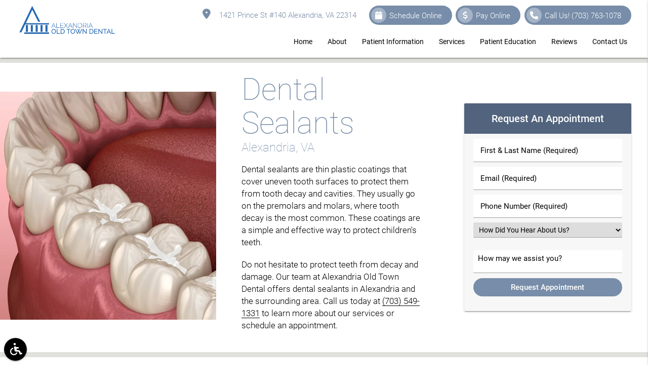

--- FILE ---
content_type: text/html; charset=UTF-8
request_url: https://alexoldtowndental.com/alexandria-va/dental-sealants/
body_size: 88407
content:

<!DOCTYPE html>
<html lang="en-US">

<head>
    <meta name="viewport" content="width=device-width, initial-scale=1.0"/>
    <meta charset="UTF-8">
    <meta name='robots' content='index, follow, max-image-preview:large, max-snippet:-1, max-video-preview:-1' />

	<!-- This site is optimized with the Yoast SEO plugin v25.5 - https://yoast.com/wordpress/plugins/seo/ -->
	<title>Dental Sealants Alexandria, VA | Alexandria Old Town Dental | Preventive Care for Adults &amp; Children</title>
	<meta name="description" content="Shown to reduce tooth decay by up to 60 percent, dental sealants act as a barrier to prevent cavities. Learn the pros and cons from Alexandria Old Town Dental" />
	<link rel="canonical" href="https://alexoldtowndental.com/alexandria-va/dental-sealants/" />
	<meta property="og:locale" content="en_US" />
	<meta property="og:type" content="article" />
	<meta property="og:title" content="Curious about Dental Sealants?" />
	<meta property="og:description" content="Shown to reduce tooth decay by up to 60 percent, dental sealants act as a barrier to prevent cavities. Find out more from Alexandria Old Town Dental" />
	<meta property="og:url" content="https://alexoldtowndental.com/alexandria-va/dental-sealants/" />
	<meta property="og:site_name" content="Alexandria Old Town Dental Alexandria Virginia" />
	<meta property="article:modified_time" content="2025-06-11T20:39:55+00:00" />
	<meta property="og:image" content="https://alexoldtowndental.com/wp-content/uploads/dental-sealants.jpg" />
	<meta name="twitter:card" content="summary_large_image" />
	<meta name="twitter:label1" content="Est. reading time" />
	<meta name="twitter:data1" content="11 minutes" />
	<script type="application/ld+json" class="yoast-schema-graph">{"@context":"https://schema.org","@graph":[{"@type":"WebPage","@id":"https://alexoldtowndental.com/alexandria-va/dental-sealants/","url":"https://alexoldtowndental.com/alexandria-va/dental-sealants/","name":"Dental Sealants Alexandria, VA | Alexandria Old Town Dental | Preventive Care for Adults & Children","isPartOf":{"@id":"/#website"},"datePublished":"2025-06-10T09:20:12+00:00","dateModified":"2025-06-11T20:39:55+00:00","description":"Shown to reduce tooth decay by up to 60 percent, dental sealants act as a barrier to prevent cavities. Learn the pros and cons from Alexandria Old Town Dental","breadcrumb":{"@id":"https://alexoldtowndental.com/alexandria-va/dental-sealants/#breadcrumb"},"inLanguage":"en-US","potentialAction":[{"@type":"ReadAction","target":["https://alexoldtowndental.com/alexandria-va/dental-sealants/"]}]},{"@type":"BreadcrumbList","@id":"https://alexoldtowndental.com/alexandria-va/dental-sealants/#breadcrumb","itemListElement":[{"@type":"ListItem","position":1,"name":"Home","item":"https://alexoldtowndental.com/"},{"@type":"ListItem","position":2,"name":"Alexandria VA","item":"https://alexoldtowndental.com/alexandria-va/"},{"@type":"ListItem","position":3,"name":"Dental Sealants"}]},{"@type":"WebSite","@id":"/#website","url":"/","name":"Alexandria Old Town Dental Alexandria Virginia","description":"Get a healthy gorgeous smile at Alexandria Old Town Dental","potentialAction":[{"@type":"SearchAction","target":{"@type":"EntryPoint","urlTemplate":"/?s={search_term_string}"},"query-input":{"@type":"PropertyValueSpecification","valueRequired":true,"valueName":"search_term_string"}}],"inLanguage":"en-US"}]}</script>
	<!-- / Yoast SEO plugin. -->


<!-- layout.css.min --><style>@charset "UTF-8";.black{background-color:#000!important;}.black-text{color:#000!important;}.white{background-color:#FFF!important;}.white-text{color:#FFF!important;}.transparent{background-color:transparent!important;}.transparent-text{color:transparent!important;}html{font-family:sans-serif;-ms-text-size-adjust:100%;-webkit-text-size-adjust:100%;}body{margin:0;}article,aside,details,figcaption,figure,footer,header,hgroup,main,menu,nav,section,summary{display:block;}audio,canvas,progress,video{display:inline-block;vertical-align:baseline;}audio:not([controls]){display:none;height:0;}[hidden],template{display:none;}a{background-color:transparent;}a:active,a:hover{outline:0;}abbr[title]{border-bottom:1px dotted;}b,strong{font-weight:700;}dfn{font-style:italic;}h1{font-size:2em;margin:.67em 0;}mark{background:#ff0;color:#000;}small{font-size:80%;}sub,sup{font-size:75%;line-height:0;position:relative;vertical-align:baseline;}sup{top:-.5em;}sub{bottom:-.25em;}img{border:0;}svg:not(:root){overflow:hidden;}figure{margin:1em 40px;}hr{box-sizing:content-box;height:0;}pre{overflow:auto;}code,kbd,pre,samp{font-family:monospace,monospace;font-size:1em;}button,input,optgroup,select,textarea{font:inherit;margin:0;}button{overflow:visible;}button,select{text-transform:none;}button,html input[type="button"],input[type="reset"],input[type="submit"]{-webkit-appearance:button;cursor:pointer;}button[disabled],html input[disabled]{cursor:default;}button::-moz-focus-inner,input::-moz-focus-inner{border:0;padding:0;}input{line-height:normal;}input[type="checkbox"],input[type="radio"]{box-sizing:border-box;padding:0;}input[type="number"]::-webkit-inner-spin-button,input[type="number"]::-webkit-outer-spin-button{height:auto;}input[type="search"]{-webkit-appearance:textfield;box-sizing:content-box;}input[type="search"]::-webkit-search-cancel-button,input[type="search"]::-webkit-search-decoration{-webkit-appearance:none;}fieldset{border:1px solid silver;margin:0 2px;padding:.35em .625em .75em;}legend{border:0;padding:0;}textarea{overflow:auto;}optgroup{font-weight:700;}table{border-collapse:collapse;border-spacing:0;}td,th{padding:0;}html{box-sizing:border-box;}*,:before,:after{box-sizing:inherit;}ul:not(.browser-default){padding-left:0;list-style-type:none;}ul:not(.browser-default) li{list-style-type:none;}a{text-decoration:none;-webkit-tap-highlight-color:transparent;}.valign-wrapper{display:-webkit-flex;display:-ms-flexbox;display:flex;-webkit-align-items:center;-ms-flex-align:center;align-items:center;}.valign-wrapper .valign{display:block;}.clearfix{clear:both;}.z-depth-0{box-shadow:none!important;}.z-depth-1,nav,.card-panel,.card,.toast,.btn,.btn-large,.btn-floating,.dropdown-content,.collapsible,.side-nav{box-shadow:0 2px 2px 0 rgba(0,0,0,0.14),0 1px 5px 0 rgba(0,0,0,0.12),0 3px 1px -2px rgba(0,0,0,0.2);}.z-depth-1-half,.btn:hover,.btn-large:hover,.btn-floating:hover{box-shadow:0 3px 3px 0 rgba(0,0,0,0.14),0 1px 7px 0 rgba(0,0,0,0.12),0 3px 1px -1px rgba(0,0,0,0.2);}.z-depth-2{box-shadow:0 4px 5px 0 rgba(0,0,0,0.14),0 1px 10px 0 rgba(0,0,0,0.12),0 2px 4px -1px rgba(0,0,0,0.3);}.z-depth-3{box-shadow:0 6px 10px 0 rgba(0,0,0,0.14),0 1px 18px 0 rgba(0,0,0,0.12),0 3px 5px -1px rgba(0,0,0,0.3);}.z-depth-4,.modal{box-shadow:0 8px 10px 1px rgba(0,0,0,0.14),0 3px 14px 2px rgba(0,0,0,0.12),0 5px 5px -3px rgba(0,0,0,0.3);}.z-depth-5{box-shadow:0 16px 24px 2px rgba(0,0,0,0.14),0 6px 30px 5px rgba(0,0,0,0.12),0 8px 10px -5px rgba(0,0,0,0.3);}.hoverable{transition:box-shadow .25s;box-shadow:0;}.hoverable:hover{transition:box-shadow .25s;box-shadow:0 8px 17px 0 rgba(0,0,0,0.2),0 6px 20px 0 rgba(0,0,0,0.19);}.divider{height:1px;overflow:hidden;}blockquote{margin:20px 0;padding-left:1.5rem;}i{line-height:inherit;}i.left{float:left;margin-right:15px;}i.right{float:right;margin-left:15px;}i.tiny{font-size:1rem;}i.small{font-size:2rem;}i.medium{font-size:4rem;}i.large{font-size:6rem;}img.responsive-img,video.responsive-video{max-width:100%;height:auto;}.pagination li{display:inline-block;border-radius:2px;text-align:center;vertical-align:top;height:30px;}.pagination li a{color:#444;display:inline-block;font-size:1.2rem;padding:0 10px;line-height:30px;}.pagination li.disabled a{cursor:default;color:#999;}.pagination li i{font-size:2rem;}.pagination li.pages ul li{display:inline-block;float:none;}@media only screen and (max-width: 992px) {.pagination{width:100%;}.pagination li.prev,.pagination li.next{width:10%;}.pagination li.pages{width:80%;overflow:hidden;white-space:nowrap;}}.breadcrumb{font-size:18px;}.breadcrumb i,.breadcrumb [class^="mdi-"],.breadcrumb [class*="mdi-"],.breadcrumb i.material-icons{display:inline-block;float:left;font-size:24px;}.breadcrumb:before{content:'\F054';vertical-align:middle;display:inline-block;font-family:'FontAwesome';font-weight:400;font-style:normal;font-size:25px;margin:0 10px 0 8px;-webkit-font-smoothing:antialiased;}.breadcrumb:first-child:before{display:none;}.parallax-container{position:relative;overflow:hidden;height:500px;}.parallax{position:absolute;top:0;left:0;right:0;bottom:0;z-index:-1;}.parallax img{display:none;position:absolute;left:50%;bottom:0;min-width:100%;min-height:100%;-webkit-transform:translate3d(0,0,0);transform:translate3d(0,0,0);-webkit-transform:translateX(-50%);transform:translateX(-50%);}.pin-top,.pin-bottom{position:relative;}.pinned{position:fixed!important;}ul.staggered-list li{opacity:0;}.fade-in{opacity:0;-webkit-transform-origin:0 50%;transform-origin:0 50%;}@media only screen and (max-width: 600px) {.hide-on-small-only,.hide-on-small-and-down{display:none!important;}}@media only screen and (max-width: 992px) {.hide-on-med-and-down{display:none!important;}}@media only screen and (min-width: 601px) {.hide-on-med-and-up{display:none!important;}}@media only screen and (min-width: 600px) and (max-width: 992px) {.hide-on-med-only{display:none!important;}}@media only screen and (min-width: 993px) {.hide-on-large-only{display:none!important;}.show-on-large{display:block!important;}}@media only screen and (min-width: 600px) and (max-width: 992px) {.show-on-medium{display:block!important;}}@media only screen and (max-width: 600px) {.show-on-small{display:block!important;}}@media only screen and (min-width: 601px) {.show-on-medium-and-up{display:block!important;}}@media only screen and (max-width: 992px) {.show-on-medium-and-down{display:block!important;}}@media only screen and (max-width: 600px) {.center-on-small-only{text-align:center;}}footer.page-footer{padding-top:20px;background-color:#ee6e73;}footer.page-footer .footer-copyright{overflow:hidden;min-height:50px;display:-webkit-flex;display:-ms-flexbox;display:flex;-webkit-align-items:center;-ms-flex-align:center;align-items:center;padding:10px 0;color:rgba(255,255,255,0.8);background-color:rgba(51,51,51,0.08);}table,th,td{border:none;}table{width:100%;display:table;}table.bordered > thead > tr,table.bordered > tbody > tr{border-bottom:1px solid #d0d0d0;}table.striped > tbody > tr:nth-child(odd){background-color:#f2f2f2;}table.striped > tbody > tr > td{border-radius:0;}table.highlight > tbody > tr{transition:background-color .25s ease;}table.highlight > tbody > tr:hover{background-color:#f2f2f2;}table.centered thead tr th,table.centered tbody tr td{text-align:center;}thead{border-bottom:1px solid #d0d0d0;}td,th{padding:15px 5px;display:table-cell;text-align:left;vertical-align:middle;border-radius:2px;}@media only screen and (max-width: 992px) {table.responsive-table{width:100%;border-collapse:collapse;border-spacing:0;display:block;position:relative;}table.responsive-table td:empty:before{content:'\00a0';}table.responsive-table th,table.responsive-table td{margin:0;vertical-align:top;}table.responsive-table th{text-align:left;}table.responsive-table thead{display:block;float:left;}table.responsive-table thead tr{display:block;padding:0 10px 0 0;}table.responsive-table thead tr th::before{content:"\00a0";}table.responsive-table tbody{display:block;width:auto;position:relative;overflow-x:auto;white-space:nowrap;}table.responsive-table tbody tr{display:inline-block;vertical-align:top;}table.responsive-table th{display:block;text-align:right;}table.responsive-table td{display:block;min-height:1.25em;text-align:left;}table.responsive-table tr{padding:0 10px;}table.responsive-table thead{border:0;border-right:1px solid #d0d0d0;}table.responsive-table.bordered th{border-bottom:0;border-left:0;}table.responsive-table.bordered td{border-left:0;border-right:0;border-bottom:0;}table.responsive-table.bordered tr{border:0;}table.responsive-table.bordered tbody tr{border-right:1px solid #d0d0d0;}}.collection{margin:.5rem 0 1rem;border:1px solid #e0e0e0;border-radius:2px;overflow:hidden;position:relative;}.collection .collection-item{background-color:#fff;line-height:1.5rem;padding:10px 20px;margin:0;border-bottom:1px solid #e0e0e0;}.collection .collection-item.avatar{min-height:84px;padding-left:72px;position:relative;}.collection .collection-item.avatar .circle{position:absolute;width:42px;height:42px;overflow:hidden;left:15px;display:inline-block;vertical-align:middle;}.collection .collection-item.avatar i.circle{font-size:18px;line-height:42px;color:#fff;background-color:#999;text-align:center;}.collection .collection-item.avatar .title{font-size:16px;}.collection .collection-item.avatar p{margin:0;}.collection .collection-item.avatar .secondary-content{position:absolute;top:16px;right:16px;}.collection .collection-item:last-child{border-bottom:none;}.collection .collection-item.active{color:#eafaf9;}.collection .collection-item.active .secondary-content{color:#fff;}.collection a.collection-item{display:block;transition:.25s;}.collection a.collection-item:not(.active):hover{background-color:#ddd;}.collection.with-header .collection-header{background-color:#fff;border-bottom:1px solid #e0e0e0;padding:10px 20px;}.collection.with-header .collection-item{padding-left:30px;}.collection.with-header .collection-item.avatar{padding-left:72px;}.secondary-content{float:right;}.collapsible .collection{margin:0;border:none;}.video-container{position:relative;padding-bottom:56.25%;height:0;overflow:hidden;}.video-container iframe,.video-container object,.video-container embed{position:absolute;top:0;left:0;width:100%;height:100%;}.progress{position:relative;height:4px;display:block;width:100%;background-color:#acece6;border-radius:2px;margin:.5rem 0 1rem;overflow:hidden;}.progress .determinate{position:absolute;top:0;left:0;bottom:0;transition:width .3s linear;}.progress .indeterminate:before{content:'';position:absolute;background-color:inherit;top:0;left:0;bottom:0;will-change:left,right;-webkit-animation:indeterminate 2.1s cubic-bezier(0.65,0.815,0.735,0.395) infinite;animation:indeterminate 2.1s cubic-bezier(0.65,0.815,0.735,0.395) infinite;}.progress .indeterminate:after{content:'';position:absolute;background-color:inherit;top:0;left:0;bottom:0;will-change:left,right;-webkit-animation:indeterminate-short 2.1s cubic-bezier(0.165,0.84,0.44,1) infinite;animation:indeterminate-short 2.1s cubic-bezier(0.165,0.84,0.44,1) infinite;-webkit-animation-delay:1.15s;animation-delay:1.15s;}@-webkit-keyframes indeterminate {0%{left:-35%;right:100%;}60%{left:100%;right:-90%;}100%{left:100%;right:-90%;}}@keyframes indeterminate {0%{left:-35%;right:100%;}60%{left:100%;right:-90%;}100%{left:100%;right:-90%;}}@-webkit-keyframes indeterminate-short {0%{left:-200%;right:100%;}60%{left:107%;right:-8%;}100%{left:107%;right:-8%;}}@keyframes indeterminate-short {0%{left:-200%;right:100%;}60%{left:107%;right:-8%;}100%{left:107%;right:-8%;}}.hide{display:none!important;}.left-align{text-align:left;}.right-align{text-align:right;}.center,.center-align{text-align:center;}.left{float:left!important;}.right{float:right!important;}.no-select,input[type=range],input[type=range] + .thumb{-webkit-touch-callout:none;-webkit-user-select:none;-moz-user-select:none;-ms-user-select:none;user-select:none;}.circle{border-radius:50%;}.center-block{display:block;margin-left:auto;margin-right:auto;}.truncate{display:block;white-space:nowrap;overflow:hidden;text-overflow:ellipsis;}.no-padding{padding:0!important;}span.badge{min-width:3rem;padding:0 6px;margin-left:14px;text-align:center;font-size:1rem;line-height:22px;height:22px;color:#757575;float:right;box-sizing:border-box;}span.badge.new{font-weight:300;font-size:.8rem;color:#fff;border-radius:2px;}span.badge.new:after{content:" new";}span.badge[data-badge-caption]::after{content:" " attr(data-badge-caption);}nav ul a span.badge{display:inline-block;float:none;margin-left:4px;line-height:22px;height:22px;}.collection-item span.badge{margin-top:calc(0.75rem - 11px);}.collapsible span.badge{margin-top:calc(1.5rem - 11px);}.side-nav span.badge{margin-top:calc(24px - 11px);}.material-icons{text-rendering:optimizeLegibility;-webkit-font-feature-settings:liga;-moz-font-feature-settings:liga;font-feature-settings:liga;}.container{margin:0 auto;max-width:1280px;width:90%;}@media only screen and (min-width: 601px) {.container{width:85%;}}@media only screen and (min-width: 993px) {.container{width:70%;}}.container .row{margin-left:-.75rem;margin-right:-.75rem;}.section{padding-top:1rem;padding-bottom:1rem;}.section.no-pad{padding:0;}.section.no-pad-bot{padding-bottom:0;}.section.no-pad-top{padding-top:0;}.row{margin-left:auto;margin-right:auto;margin-bottom:20px;}.row:after{content:"";display:table;clear:both;}.row .col{float:left;box-sizing:border-box;padding:0 .75rem;min-height:1px;}.row .col[class*="push-"],.row .col[class*="pull-"]{position:relative;}.row .col.s1{width:8.3333333333%;margin-left:auto;left:auto;right:auto;}.row .col.s2{width:16.6666666667%;margin-left:auto;left:auto;right:auto;}.row .col.s3{width:25%;margin-left:auto;left:auto;right:auto;}.row .col.s4{width:33.3333333333%;margin-left:auto;left:auto;right:auto;}.row .col.s5{width:41.6666666667%;margin-left:auto;left:auto;right:auto;}.row .col.s6{width:50%;margin-left:auto;left:auto;right:auto;}.row .col.s7{width:58.3333333333%;margin-left:auto;left:auto;right:auto;}.row .col.s8{width:66.6666666667%;margin-left:auto;left:auto;right:auto;}.row .col.s9{width:75%;margin-left:auto;left:auto;right:auto;}.row .col.s10{width:83.3333333333%;margin-left:auto;left:auto;right:auto;}.row .col.s11{width:91.6666666667%;margin-left:auto;left:auto;right:auto;}.row .col.s12{width:100%;margin-left:auto;left:auto;right:auto;}.row .col.offset-s1{margin-left:8.3333333333%;}.row .col.pull-s1{right:8.3333333333%;}.row .col.push-s1{left:8.3333333333%;}.row .col.offset-s2{margin-left:16.6666666667%;}.row .col.pull-s2{right:16.6666666667%;}.row .col.push-s2{left:16.6666666667%;}.row .col.offset-s3{margin-left:25%;}.row .col.pull-s3{right:25%;}.row .col.push-s3{left:25%;}.row .col.offset-s4{margin-left:33.3333333333%;}.row .col.pull-s4{right:33.3333333333%;}.row .col.push-s4{left:33.3333333333%;}.row .col.offset-s5{margin-left:41.6666666667%;}.row .col.pull-s5{right:41.6666666667%;}.row .col.push-s5{left:41.6666666667%;}.row .col.offset-s6{margin-left:50%;}.row .col.pull-s6{right:50%;}.row .col.push-s6{left:50%;}.row .col.offset-s7{margin-left:58.3333333333%;}.row .col.pull-s7{right:58.3333333333%;}.row .col.push-s7{left:58.3333333333%;}.row .col.offset-s8{margin-left:66.6666666667%;}.row .col.pull-s8{right:66.6666666667%;}.row .col.push-s8{left:66.6666666667%;}.row .col.offset-s9{margin-left:75%;}.row .col.pull-s9{right:75%;}.row .col.push-s9{left:75%;}.row .col.offset-s10{margin-left:83.3333333333%;}.row .col.pull-s10{right:83.3333333333%;}.row .col.push-s10{left:83.3333333333%;}.row .col.offset-s11{margin-left:91.6666666667%;}.row .col.pull-s11{right:91.6666666667%;}.row .col.push-s11{left:91.6666666667%;}.row .col.offset-s12{margin-left:100%;}.row .col.pull-s12{right:100%;}.row .col.push-s12{left:100%;}@media only screen and (min-width: 601px) {.row .col.m1{width:8.3333333333%;margin-left:auto;left:auto;right:auto;}.row .col.m2{width:16.6666666667%;margin-left:auto;left:auto;right:auto;}.row .col.m3{width:25%;margin-left:auto;left:auto;right:auto;}.row .col.m4{width:33.3333333333%;margin-left:auto;left:auto;right:auto;}.row .col.m5{width:41.6666666667%;margin-left:auto;left:auto;right:auto;}.row .col.m6{width:50%;margin-left:auto;left:auto;right:auto;}.row .col.m7{width:58.3333333333%;margin-left:auto;left:auto;right:auto;}.row .col.m8{width:66.6666666667%;margin-left:auto;left:auto;right:auto;}.row .col.m9{width:75%;margin-left:auto;left:auto;right:auto;}.row .col.m10{width:83.3333333333%;margin-left:auto;left:auto;right:auto;}.row .col.m11{width:91.6666666667%;margin-left:auto;left:auto;right:auto;}.row .col.m12{width:100%;margin-left:auto;left:auto;right:auto;}.row .col.offset-m1{margin-left:8.3333333333%;}.row .col.pull-m1{right:8.3333333333%;}.row .col.push-m1{left:8.3333333333%;}.row .col.offset-m2{margin-left:16.6666666667%;}.row .col.pull-m2{right:16.6666666667%;}.row .col.push-m2{left:16.6666666667%;}.row .col.offset-m3{margin-left:25%;}.row .col.pull-m3{right:25%;}.row .col.push-m3{left:25%;}.row .col.offset-m4{margin-left:33.3333333333%;}.row .col.pull-m4{right:33.3333333333%;}.row .col.push-m4{left:33.3333333333%;}.row .col.offset-m5{margin-left:41.6666666667%;}.row .col.pull-m5{right:41.6666666667%;}.row .col.push-m5{left:41.6666666667%;}.row .col.offset-m6{margin-left:50%;}.row .col.pull-m6{right:50%;}.row .col.push-m6{left:50%;}.row .col.offset-m7{margin-left:58.3333333333%;}.row .col.pull-m7{right:58.3333333333%;}.row .col.push-m7{left:58.3333333333%;}.row .col.offset-m8{margin-left:66.6666666667%;}.row .col.pull-m8{right:66.6666666667%;}.row .col.push-m8{left:66.6666666667%;}.row .col.offset-m9{margin-left:75%;}.row .col.pull-m9{right:75%;}.row .col.push-m9{left:75%;}.row .col.offset-m10{margin-left:83.3333333333%;}.row .col.pull-m10{right:83.3333333333%;}.row .col.push-m10{left:83.3333333333%;}.row .col.offset-m11{margin-left:91.6666666667%;}.row .col.pull-m11{right:91.6666666667%;}.row .col.push-m11{left:91.6666666667%;}.row .col.offset-m12{margin-left:100%;}.row .col.pull-m12{right:100%;}.row .col.push-m12{left:100%;}}@media only screen and (min-width: 993px) {.row .col.l1{width:8.3333333333%;margin-left:auto;left:auto;right:auto;}.row .col.l2{width:16.6666666667%;margin-left:auto;left:auto;right:auto;}.row .col.l3{width:25%;margin-left:auto;left:auto;right:auto;}.row .col.l4{width:33.3333333333%;margin-left:auto;left:auto;right:auto;}.row .col.l5{width:41.6666666667%;margin-left:auto;left:auto;right:auto;}.row .col.l6{width:50%;margin-left:auto;left:auto;right:auto;}.row .col.l7{width:58.3333333333%;margin-left:auto;left:auto;right:auto;}.row .col.l8{width:66.6666666667%;margin-left:auto;left:auto;right:auto;}.row .col.l9{width:75%;margin-left:auto;left:auto;right:auto;}.row .col.l10{width:83.3333333333%;margin-left:auto;left:auto;right:auto;}.row .col.l11{width:91.6666666667%;margin-left:auto;margin-right:auto;left:auto;right:auto;}.row .col.l12{width:100%;margin-left:auto;left:auto;right:auto;}.row .col.offset-l1{margin-left:8.3333333333%;}.row .col.pull-l1{right:8.3333333333%;}.row .col.push-l1{left:8.3333333333%;}.row .col.offset-l2{margin-left:16.6666666667%;}.row .col.pull-l2{right:16.6666666667%;}.row .col.push-l2{left:16.6666666667%;}.row .col.offset-l3{margin-left:25%;}.row .col.pull-l3{right:25%;}.row .col.push-l3{left:25%;}.row .col.offset-l4{margin-left:33.3333333333%;}.row .col.pull-l4{right:33.3333333333%;}.row .col.push-l4{left:33.3333333333%;}.row .col.offset-l5{margin-left:41.6666666667%;}.row .col.pull-l5{right:41.6666666667%;}.row .col.push-l5{left:41.6666666667%;}.row .col.offset-l6{margin-left:50%;}.row .col.pull-l6{right:50%;}.row .col.push-l6{left:50%;}.row .col.offset-l7{margin-left:58.3333333333%;}.row .col.pull-l7{right:58.3333333333%;}.row .col.push-l7{left:58.3333333333%;}.row .col.offset-l8{margin-left:66.6666666667%;}.row .col.pull-l8{right:66.6666666667%;}.row .col.push-l8{left:66.6666666667%;}.row .col.offset-l9{margin-left:75%;}.row .col.pull-l9{right:75%;}.row .col.push-l9{left:75%;}.row .col.offset-l10{margin-left:83.3333333333%;}.row .col.pull-l10{right:83.3333333333%;}.row .col.push-l10{left:83.3333333333%;}.row .col.offset-l11{margin-left:91.6666666667%;}.row .col.pull-l11{right:91.6666666667%;}.row .col.push-l11{left:91.6666666667%;}.row .col.offset-l12{margin-left:100%;}.row .col.pull-l12{right:100%;}.row .col.push-l12{left:100%;}}nav{width:100%;height:56px;line-height:56px;}nav.nav-extended{height:auto;}nav.nav-extended .nav-wrapper{min-height:56px;height:auto;}nav.nav-extended .nav-content{position:relative;line-height:normal;}nav i,nav [class^="mdi-"],nav [class*="mdi-"],nav i.material-icons{display:block;font-size:24px;height:56px;line-height:56px;}nav .nav-wrapper{position:relative;height:100%;}@media only screen and (min-width: 993px) {nav a.button-collapse{display:none;}}nav .button-collapse{float:left;position:relative;z-index:1;height:56px;margin:0 18px;}nav .button-collapse i{height:56px;line-height:56px;}nav .brand-logo{position:absolute;color:#fff;display:inline-block;font-size:2.1rem;padding:0;white-space:nowrap;}nav .brand-logo.center{left:50%;-webkit-transform:translateX(-50%);transform:translateX(-50%);}@media only screen and (max-width: 992px) {nav .brand-logo{left:50%;-webkit-transform:translateX(-50%);transform:translateX(-50%);}nav .brand-logo.left,nav .brand-logo.right{padding:0;-webkit-transform:none;transform:none;}nav .brand-logo.left{left:.5rem;}nav .brand-logo.right{right:.5rem;left:auto;}}nav .brand-logo.right{right:.5rem;padding:0;}nav .brand-logo i,nav .brand-logo [class^="mdi-"],nav .brand-logo [class*="mdi-"],nav .brand-logo i.material-icons{float:left;margin-right:15px;}nav .nav-title{display:inline-block;font-size:32px;padding:28px 0;}nav ul{margin:0;}nav ul li{transition:background-color .3s;float:left;padding:0;}nav ul a{transition:background-color .3s;font-size:1rem;display:block;padding:0 15px;cursor:pointer;}nav ul a.btn,nav ul a.btn-large,nav ul a.btn-large,nav ul a.btn-flat,nav ul a.btn-floating{margin-top:-2px;margin-left:15px;margin-right:15px;}nav ul a.btn > .material-icons,nav ul a.btn-large > .material-icons,nav ul a.btn-large > .material-icons,nav ul a.btn-flat > .material-icons,nav ul a.btn-floating > .material-icons{height:inherit;line-height:inherit;}nav ul.left{float:left;}nav form{height:100%;}nav .input-field{margin:0;height:100%;}nav .input-field input{height:100%;font-size:1.2rem;border:none;padding-left:2rem;}nav .input-field input:focus,nav .input-field input[type=text]:valid,nav .input-field input[type=password]:valid,nav .input-field input[type=email]:valid,nav .input-field input[type=url]:valid,nav .input-field input[type=date]:valid{border:none;box-shadow:none;}nav .input-field label{top:0;left:0;}nav .input-field label i{color:rgba(255,255,255,0.7);transition:color .3s;}nav .input-field label.active i{color:#fff;}.navbar-fixed{position:relative;height:56px;z-index:997;}.navbar-fixed nav{position:fixed;}@media only screen and (min-width: 601px) {nav.nav-extended .nav-wrapper{min-height:64px;}nav,nav .nav-wrapper i,nav a.button-collapse,nav a.button-collapse i{height:64px;line-height:64px;}.navbar-fixed{height:64px;}}a{text-decoration:none;}html{line-height:1.5;font-weight:400;}@media only screen and (min-width: 0) {html{font-size:14px;}}@media only screen and (min-width: 992px) {html{font-size:14.5px;}}@media only screen and (min-width: 1200px) {html{font-size:15px;}}h1,h2,h3,h4,h5,h6{font-weight:400;line-height:1.1;}h1 a,h2 a,h3 a,h4 a,h5 a,h6 a{font-weight:inherit;}h1{font-size:4.2rem;line-height:110%;margin:2.1rem 0 1.68rem;}h2{font-size:3.56rem;line-height:110%;margin:1.78rem 0 1.424rem;}h3{font-size:2.92rem;line-height:110%;margin:1.46rem 0 1.168rem;}h4{font-size:2.28rem;line-height:110%;margin:1.14rem 0 .912rem;}h5{font-size:1.64rem;line-height:110%;margin:.82rem 0 .656rem;}h6{font-size:1rem;line-height:110%;margin:.5rem 0 .4rem;}em{font-style:italic;}strong{font-weight:500;}small{font-size:75%;}.light,footer.page-footer .footer-copyright{font-weight:300;}.thin{font-weight:200;}.flow-text{font-weight:300;}@media only screen and (min-width: 360px) {.flow-text{font-size:1.2rem;}}@media only screen and (min-width: 390px) {.flow-text{font-size:1.224rem;}}@media only screen and (min-width: 420px) {.flow-text{font-size:1.248rem;}}@media only screen and (min-width: 450px) {.flow-text{font-size:1.272rem;}}@media only screen and (min-width: 480px) {.flow-text{font-size:1.296rem;}}@media only screen and (min-width: 510px) {.flow-text{font-size:1.32rem;}}@media only screen and (min-width: 540px) {.flow-text{font-size:1.344rem;}}@media only screen and (min-width: 570px) {.flow-text{font-size:1.368rem;}}@media only screen and (min-width: 600px) {.flow-text{font-size:1.392rem;}}@media only screen and (min-width: 630px) {.flow-text{font-size:1.416rem;}}@media only screen and (min-width: 660px) {.flow-text{font-size:1.44rem;}}@media only screen and (min-width: 690px) {.flow-text{font-size:1.464rem;}}@media only screen and (min-width: 720px) {.flow-text{font-size:1.488rem;}}@media only screen and (min-width: 750px) {.flow-text{font-size:1.512rem;}}@media only screen and (min-width: 780px) {.flow-text{font-size:1.536rem;}}@media only screen and (min-width: 810px) {.flow-text{font-size:1.56rem;}}@media only screen and (min-width: 840px) {.flow-text{font-size:1.584rem;}}@media only screen and (min-width: 870px) {.flow-text{font-size:1.608rem;}}@media only screen and (min-width: 900px) {.flow-text{font-size:1.632rem;}}@media only screen and (min-width: 930px) {.flow-text{font-size:1.656rem;}}@media only screen and (min-width: 960px) {.flow-text{font-size:1.68rem;}}@media only screen and (max-width: 360px) {.flow-text{font-size:1.2rem;}}.scale-transition{transition:-webkit-transform .3s cubic-bezier(0.53,0.01,0.36,1.63)!important;transition:transform .3s cubic-bezier(0.53,0.01,0.36,1.63)!important;transition:transform .3s cubic-bezier(0.53,0.01,0.36,1.63),-webkit-transform .3s cubic-bezier(0.53,0.01,0.36,1.63)!important;}.scale-transition.scale-out{-webkit-transform:scale(0);transform:scale(0);transition:-webkit-transform .2s!important;transition:transform .2s!important;transition:transform .2s,-webkit-transform .2s!important;}.scale-transition.scale-in{-webkit-transform:scale(1);transform:scale(1);}.card-panel{transition:box-shadow .25s;padding:24px;margin:.5rem 0 1rem;border-radius:2px;background-color:#fff;}.card{background:#fff;position:relative;margin:.5rem 0 1rem;transition:box-shadow .25s;border-radius:2px;}.card .card-title{font-size:24px;font-weight:300;}.card .card-title.activator{cursor:pointer;}.card.small,.card.medium,.card.large{position:relative;}.card.small .card-image,.card.medium .card-image,.card.large .card-image{max-height:60%;overflow:hidden;}.card.small .card-image + .card-content,.card.medium .card-image + .card-content,.card.large .card-image + .card-content{max-height:40%;}.card.small .card-content,.card.medium .card-content,.card.large .card-content{max-height:100%;overflow:hidden;}.card.small .card-action,.card.medium .card-action,.card.large .card-action{position:absolute;bottom:0;left:0;right:0;}.card.small{height:300px;}.card.medium{height:400px;}.card.large{height:500px;}.card.horizontal{display:-webkit-flex;display:-ms-flexbox;display:flex;}.card.horizontal.small .card-image,.card.horizontal.medium .card-image,.card.horizontal.large .card-image{height:100%;max-height:none;overflow:visible;}.card.horizontal.small .card-image img,.card.horizontal.medium .card-image img,.card.horizontal.large .card-image img{height:100%;}.card.horizontal .card-image{max-width:50%;}.card.horizontal .card-image img{border-radius:2px 0 0 2px;max-width:100%;width:auto;}.card.horizontal .card-stacked{display:-webkit-flex;display:-ms-flexbox;display:flex;-webkit-flex-direction:column;-ms-flex-direction:column;flex-direction:column;-webkit-flex:1;-ms-flex:1;flex:1;position:relative;}.card.horizontal .card-stacked .card-content{-webkit-flex-grow:1;-ms-flex-positive:1;flex-grow:1;}.card.sticky-action .card-action{z-index:2;}.card.sticky-action .card-reveal{z-index:1;padding-bottom:64px;}.card .card-image{position:relative;}.card .card-image img{display:block;border-radius:2px 2px 0 0;position:relative;left:0;right:0;top:0;bottom:0;width:100%;}.card .card-image .card-title{color:#fff;position:absolute;bottom:0;left:0;max-width:100%;padding:24px;}.card .card-content{padding:24px;border-radius:0 0 2px 2px;}.card .card-content p{margin:0;color:inherit;}.card .card-content .card-title{display:block;line-height:32px;margin-bottom:8px;}.card .card-content .card-title i{line-height:32px;}.card .card-action{position:relative;background-color:inherit;border-top:1px solid rgba(160,160,160,0.2);padding:16px 24px;}.card .card-action a:not(.btn):not(.btn-large):not(.btn-large):not(.btn-floating){margin-right:24px;transition:color .3s ease;text-transform:uppercase;}.card .card-reveal{padding:24px;position:absolute;background-color:#fff;width:100%;overflow-y:auto;left:0;top:100%;height:100%;z-index:3;display:none;}.card .card-reveal .card-title{cursor:pointer;display:block;}#toast-container{display:block;position:fixed;z-index:10000;}@media only screen and (max-width: 600px) {#toast-container{min-width:100%;bottom:0;}}@media only screen and (min-width: 601px) and (max-width: 992px) {#toast-container{left:5%;bottom:7%;max-width:90%;}}@media only screen and (min-width: 993px) {#toast-container{top:10%;right:7%;max-width:86%;}}.toast{border-radius:2px;top:35px;width:auto;clear:both;margin-top:10px;position:relative;max-width:100%;height:auto;min-height:48px;line-height:1.5em;word-break:break-all;background-color:#323232;padding:10px 25px;font-size:1.1rem;font-weight:300;color:#fff;display:-webkit-flex;display:-ms-flexbox;display:flex;-webkit-align-items:center;-ms-flex-align:center;align-items:center;-webkit-justify-content:space-between;-ms-flex-pack:justify;justify-content:space-between;}.toast .btn,.toast .btn-large,.toast .btn-flat{margin:0;margin-left:3rem;}.toast.rounded{border-radius:24px;}@media only screen and (max-width: 600px) {.toast{width:100%;border-radius:0;}}@media only screen and (min-width: 601px) and (max-width: 992px) {.toast{float:left;}}@media only screen and (min-width: 993px) {.toast{float:right;}}.tabs{position:relative;overflow-x:auto;overflow-y:hidden;height:48px;width:100%;background-color:#fff;margin:0 auto;white-space:nowrap;}.tabs.tabs-transparent{background-color:transparent;}.tabs.tabs-transparent .tab a,.tabs.tabs-transparent .tab.disabled a,.tabs.tabs-transparent .tab.disabled a:hover{color:rgba(255,255,255,0.7);}.tabs.tabs-transparent .tab a:hover,.tabs.tabs-transparent .tab a.active{color:#fff;}.tabs.tabs-fixed-width{display:-webkit-flex;display:-ms-flexbox;display:flex;}.tabs.tabs-fixed-width .tab{-webkit-flex-grow:1;-ms-flex-positive:1;flex-grow:1;}.tabs .tab{display:inline-block;text-align:center;line-height:48px;height:48px;padding:0;margin:0;text-transform:uppercase;}.tabs .tab a{display:block;width:100%;height:100%;padding:0 24px;font-size:14px;text-overflow:ellipsis;overflow:hidden;transition:color .28s ease;}.tabs .tab a:hover,.tabs .tab a.active{background-color:transparent;}.tabs .tab.disabled a,.tabs .tab.disabled a:hover{cursor:default;}.tabs .indicator{position:absolute;bottom:0;height:2px;will-change:left,right;}@media only screen and (max-width: 992px) {.tabs{display:-webkit-flex;display:-ms-flexbox;display:flex;}.tabs .tab{-webkit-flex-grow:1;-ms-flex-positive:1;flex-grow:1;}.tabs .tab a{padding:0 12px;}}.material-tooltip{padding:10px 8px;font-size:1rem;z-index:2000;background-color:transparent;border-radius:2px;color:#fff;min-height:36px;line-height:120%;opacity:0;position:absolute;text-align:center;max-width:calc(100% - 4px);overflow:hidden;left:0;top:0;pointer-events:none;visibility:hidden;}.backdrop{position:absolute;opacity:0;height:7px;width:14px;border-radius:0 0 50% 50%;background-color:#323232;z-index:-1;-webkit-transform-origin:50% 0;transform-origin:50% 0;visibility:hidden;}.btn,.btn-large,.btn-flat{border:none;border-radius:2px;display:inline-block;height:36px;line-height:36px;padding:0 2rem;text-transform:uppercase;vertical-align:middle;-webkit-tap-highlight-color:transparent;}.btn.disabled,.disabled.btn-large,.btn-floating.disabled,.btn-large.disabled,.btn-flat.disabled,.btn:disabled,.btn-large:disabled,.btn-floating:disabled,.btn-large:disabled,.btn-flat:disabled,.btn[disabled],[disabled].btn-large,.btn-floating[disabled],.btn-large[disabled],.btn-flat[disabled]{pointer-events:none;background-color:#DFDFDF!important;box-shadow:none;color:#9F9F9F!important;cursor:default;}.btn.disabled:hover,.disabled.btn-large:hover,.btn-floating.disabled:hover,.btn-large.disabled:hover,.btn-flat.disabled:hover,.btn:disabled:hover,.btn-large:disabled:hover,.btn-floating:disabled:hover,.btn-large:disabled:hover,.btn-flat:disabled:hover,.btn[disabled]:hover,[disabled].btn-large:hover,.btn-floating[disabled]:hover,.btn-large[disabled]:hover,.btn-flat[disabled]:hover{background-color:#DFDFDF!important;color:#9F9F9F!important;}.btn,.btn-large,.btn-floating,.btn-large,.btn-flat{outline:0;}.btn i,.btn-large i,.btn-floating i,.btn-large i,.btn-flat i{font-size:1.3rem;line-height:inherit;}.btn,.btn-large{text-decoration:none;text-align:center;letter-spacing:.5px;transition:.2s ease-out;cursor:pointer;}.btn-floating{display:inline-block;position:relative;overflow:hidden;z-index:1;width:40px;height:40px;line-height:40px;padding:0;border-radius:50%;transition:.3s;cursor:pointer;vertical-align:middle;}.btn-floating:before{border-radius:0;}.btn-floating.btn-large{width:56px;height:56px;}.btn-floating.btn-large i{line-height:56px;}.btn-floating.halfway-fab{position:absolute;right:24px;bottom:0;-webkit-transform:translateY(50%);transform:translateY(50%);}.btn-floating.halfway-fab.left{right:auto;left:24px;}.btn-floating i{width:inherit;display:inline-block;text-align:center;font-size:1.6rem;line-height:40px;}button.btn-floating{border:none;}.fixed-action-btn{position:fixed;right:23px;bottom:23px;padding-top:15px;margin-bottom:0;z-index:998;}.fixed-action-btn.active ul{visibility:visible;}.fixed-action-btn.horizontal{padding:0 0 0 15px;}.fixed-action-btn.horizontal ul{text-align:right;right:64px;top:50%;-webkit-transform:translateY(-50%);transform:translateY(-50%);height:100%;left:auto;width:500px;}.fixed-action-btn.horizontal ul li{display:inline-block;margin:15px 15px 0 0;}.fixed-action-btn.toolbar{padding:0;height:56px;}.fixed-action-btn.toolbar.active > a i{opacity:0;}.fixed-action-btn.toolbar ul{display:-webkit-flex;display:-ms-flexbox;display:flex;top:0;bottom:0;}.fixed-action-btn.toolbar ul li{-webkit-flex:1;-ms-flex:1;flex:1;display:inline-block;margin:0;height:100%;transition:none;}.fixed-action-btn.toolbar ul li a{display:block;overflow:hidden;position:relative;width:100%;height:100%;background-color:transparent;box-shadow:none;line-height:56px;z-index:1;}.fixed-action-btn.toolbar ul li a i{line-height:inherit;}.fixed-action-btn ul{left:0;right:0;text-align:center;position:absolute;bottom:64px;margin:0;visibility:hidden;}.fixed-action-btn ul li{margin-bottom:15px;}.fixed-action-btn ul a.btn-floating{opacity:0;}.fixed-action-btn .fab-backdrop{position:absolute;top:0;left:0;z-index:-1;width:40px;height:40px;border-radius:50%;-webkit-transform:scale(0);transform:scale(0);}.btn-flat{box-shadow:none;background-color:transparent;color:#343434;cursor:pointer;transition:background-color .2s;}.btn-flat:focus,.btn-flat:active{background-color:transparent;}.btn-flat:focus,.btn-flat:hover{background-color:rgba(0,0,0,0.1);box-shadow:none;}.btn-flat:active{background-color:rgba(0,0,0,0.2);}.btn-flat.disabled{background-color:transparent!important;color:#b3b3b3!important;cursor:default;}.btn-large{height:54px;line-height:54px;}.btn-large i{font-size:1.6rem;}.btn-block{display:block;}.dropdown-content{margin:0;display:none;min-width:100px;max-height:650px;overflow-y:auto;opacity:0;position:absolute;z-index:999;will-change:width,height;}.dropdown-content li{clear:both;cursor:pointer;min-height:50px;line-height:1.5rem;width:100%;text-align:left;text-transform:none;}.dropdown-content li.divider{min-height:0;height:1px;}.dropdown-content li > a,.dropdown-content li > span{font-size:16px;display:block;line-height:22px;padding:14px 16px;}.dropdown-content li > span > label{top:1px;left:0;height:18px;}.dropdown-content li > a > i{height:inherit;line-height:inherit;}.input-field.col .dropdown-content [type="checkbox"] + label{top:1px;left:0;height:18px;}.waves-effect{position:relative;cursor:pointer;display:inline-block;overflow:hidden;-webkit-user-select:none;-moz-user-select:none;-ms-user-select:none;user-select:none;-webkit-tap-highlight-color:transparent;vertical-align:middle;z-index:1;transition:.3s ease-out;}.waves-effect .waves-ripple{position:absolute;border-radius:50%;width:20px;height:20px;margin-top:-10px;margin-left:-10px;opacity:0;background:rgba(0,0,0,0.2);transition:all .7s ease-out;transition-property:opacity,-webkit-transform;transition-property:transform,opacity;transition-property:transform,opacity,-webkit-transform;-webkit-transform:scale(0);transform:scale(0);pointer-events:none;}.waves-effect.waves-light .waves-ripple{background-color:rgba(255,255,255,0.45);}.waves-effect.waves-red .waves-ripple{background-color:rgba(244,67,54,0.7);}.waves-effect.waves-yellow .waves-ripple{background-color:rgba(255,235,59,0.7);}.waves-effect.waves-orange .waves-ripple{background-color:rgba(255,152,0,0.7);}.waves-effect.waves-purple .waves-ripple{background-color:rgba(156,39,176,0.7);}.waves-effect.waves-green .waves-ripple{background-color:rgba(76,175,80,0.7);}.waves-effect.waves-teal .waves-ripple{background-color:rgba(0,150,136,0.7);}.waves-effect input[type="button"],.waves-effect input[type="reset"],.waves-effect input[type="submit"]{border:0;font-style:normal;font-size:inherit;text-transform:inherit;background:none;}.waves-effect img{position:relative;z-index:-1;}.waves-notransition{transition:none!important;}.waves-circle{-webkit-transform:translateZ(0);transform:translateZ(0);-webkit-mask-image:-webkit-radial-gradient(circle,white 100%,black 100%);}.waves-input-wrapper{border-radius:.2em;vertical-align:bottom;}.waves-input-wrapper .waves-button-input{position:relative;top:0;left:0;z-index:1;}.waves-circle{text-align:center;width:2.5em;height:2.5em;line-height:2.5em;border-radius:50%;-webkit-mask-image:none;}.waves-block{display:block;}.waves-effect .waves-ripple{z-index:-1;}.modal{display:none;position:fixed;left:0;right:0;background-color:#fafafa;padding:0;max-height:70%;width:55%;margin:auto;overflow-y:auto;border-radius:2px;will-change:top,opacity;}@media only screen and (max-width: 992px) {.modal{width:80%;}}.modal h1,.modal h2,.modal h3,.modal h4{margin-top:0;}.modal .modal-content{padding:24px;}.modal .modal-close{cursor:pointer;}.modal .modal-footer{border-radius:0 0 2px 2px;background-color:#fafafa;padding:4px 6px;height:56px;width:100%;}.modal .modal-footer .btn,.modal .modal-footer .btn-large,.modal .modal-footer .btn-flat{float:right;margin:6px 0;}.modal-overlay{position:fixed;z-index:999;top:-100px;left:0;bottom:0;right:0;height:125%;width:100%;background:#000;display:none;will-change:opacity;}.modal.modal-fixed-footer{padding:0;height:70%;}.modal.modal-fixed-footer .modal-content{position:absolute;height:calc(100% - 56px);max-height:100%;width:100%;overflow-y:auto;}.modal.modal-fixed-footer .modal-footer{border-top:1px solid rgba(0,0,0,0.1);position:absolute;bottom:0;}.modal.bottom-sheet{top:auto;bottom:-100%;margin:0;width:100%;max-height:45%;border-radius:0;will-change:bottom,opacity;}.collapsible{border-top:1px solid #ddd;border-right:1px solid #ddd;border-left:1px solid #ddd;margin:.5rem 0 1rem;}.collapsible-header{display:block;cursor:pointer;min-height:3rem;line-height:3rem;padding:0 1rem;border-bottom:1px solid #ddd;}.collapsible-header i{width:2rem;font-size:1.6rem;line-height:3rem;display:block;float:left;text-align:center;margin-right:1rem;}.collapsible-body{display:none;border-bottom:1px solid #ddd;box-sizing:border-box;padding:2rem;}.side-nav .collapsible,.side-nav.fixed .collapsible{border:none;box-shadow:none;}.side-nav .collapsible li,.side-nav.fixed .collapsible li{padding:0;}.side-nav .collapsible-header,.side-nav.fixed .collapsible-header{background-color:transparent;border:none;line-height:inherit;height:inherit;padding:0 16px;}.side-nav .collapsible-header:hover,.side-nav.fixed .collapsible-header:hover{background-color:rgba(0,0,0,0.05);}.side-nav .collapsible-header i,.side-nav.fixed .collapsible-header i{line-height:inherit;}.side-nav .collapsible-body,.side-nav.fixed .collapsible-body{border:0;}.side-nav .collapsible-body li a,.side-nav.fixed .collapsible-body li a{padding:0 23.5px 0 31px;}.collapsible.popout{border:none;box-shadow:none;}.collapsible.popout > li{box-shadow:0 2px 5px 0 rgba(0,0,0,0.16),0 2px 10px 0 rgba(0,0,0,0.12);margin:0 24px;transition:margin .35s cubic-bezier(0.25,0.46,0.45,0.94);}.collapsible.popout > li.active{box-shadow:0 5px 11px 0 rgba(0,0,0,0.18),0 4px 15px 0 rgba(0,0,0,0.15);margin:16px 0;}.chip{display:inline-block;height:32px;font-size:13px;font-weight:500;color:rgba(0,0,0,0.6);line-height:32px;padding:0 12px;border-radius:16px;background-color:#e4e4e4;margin-bottom:5px;margin-right:5px;}.chip img{float:left;margin:0 8px 0 -12px;height:32px;width:32px;border-radius:50%;}.chip .close{cursor:pointer;float:right;font-size:16px;line-height:32px;padding-left:8px;}.chips{border:none;border-bottom:1px solid #9e9e9e;box-shadow:none;margin:0 0 20px;min-height:45px;outline:none;transition:all .3s;}.chips:hover{cursor:text;}.chips .input{background:none;border:0;color:rgba(0,0,0,0.6);display:inline-block;font-size:1rem;height:3rem;line-height:32px;outline:0;margin:0;padding:0!important;width:120px!important;}.chips .input:focus{border:0!important;box-shadow:none!important;}.prefix ~ .chips{margin-left:3rem;width:92%;width:calc(100% - 3rem);}.chips:empty ~ label{font-size:.8rem;-webkit-transform:translateY(-140%);transform:translateY(-140%);}.materialboxed{display:block;cursor:-webkit-zoom-in;cursor:zoom-in;position:relative;transition:opacity .4s;-webkit-backface-visibility:hidden;}.materialboxed:hover:not(.active){opacity:.8;}.materialboxed.active{cursor:-webkit-zoom-out;cursor:zoom-out;}#materialbox-overlay{position:fixed;top:0;right:0;bottom:0;left:0;z-index:1000;will-change:opacity;}.materialbox-caption{position:fixed;display:none;line-height:50px;bottom:0;left:0;width:100%;text-align:center;padding:0 15%;height:50px;z-index:1000;-webkit-font-smoothing:antialiased;}select:focus{outline:none;}button:focus{outline:none;}label{font-size:.8rem;color:#9e9e9e;}::-webkit-input-placeholder{color:#d1d1d1;}:-moz-placeholder{color:#d1d1d1;}::-moz-placeholder{color:#d1d1d1;}:-ms-input-placeholder{color:#d1d1d1;}input:not([type]),input[type=text],input[type=password],input[type=email],input[type=url],input[type=time],input[type=date],input[type=datetime],input[type=datetime-local],input[type=tel],input[type=number],input[type=search],textarea.materialize-textarea{border:none;border-bottom:1px solid #9e9e9e;border-radius:0;outline:none;height:3rem;width:100%;font-size:1rem;margin:0 0 10px;padding:0;box-shadow:none;box-sizing:content-box;transition:all .3s;}.contact-form .input-field{margin-bottom:0!important;}select{border-bottom:1px solid #9e9e9e;}input:not([type]):disabled,input:not([type])[readonly="readonly"],input[type=text]:disabled,input[type=text][readonly="readonly"],input[type=password]:disabled,input[type=password][readonly="readonly"],input[type=email]:disabled,input[type=email][readonly="readonly"],input[type=url]:disabled,input[type=url][readonly="readonly"],input[type=time]:disabled,input[type=time][readonly="readonly"],input[type=date]:disabled,input[type=date][readonly="readonly"],input[type=datetime]:disabled,input[type=datetime][readonly="readonly"],input[type=datetime-local]:disabled,input[type=datetime-local][readonly="readonly"],input[type=tel]:disabled,input[type=tel][readonly="readonly"],input[type=number]:disabled,input[type=number][readonly="readonly"],input[type=search]:disabled,input[type=search][readonly="readonly"],textarea.materialize-textarea:disabled,textarea.materialize-textarea[readonly="readonly"]{color:rgba(0,0,0,0.26);border-bottom:1px dotted rgba(0,0,0,0.26);}input:not([type]):disabled + label,input:not([type])[readonly="readonly"] + label,input[type=text]:disabled + label,input[type=text][readonly="readonly"] + label,input[type=password]:disabled + label,input[type=password][readonly="readonly"] + label,input[type=email]:disabled + label,input[type=email][readonly="readonly"] + label,input[type=url]:disabled + label,input[type=url][readonly="readonly"] + label,input[type=time]:disabled + label,input[type=time][readonly="readonly"] + label,input[type=date]:disabled + label,input[type=date][readonly="readonly"] + label,input[type=datetime]:disabled + label,input[type=datetime][readonly="readonly"] + label,input[type=datetime-local]:disabled + label,input[type=datetime-local][readonly="readonly"] + label,input[type=tel]:disabled + label,input[type=tel][readonly="readonly"] + label,input[type=number]:disabled + label,input[type=number][readonly="readonly"] + label,input[type=search]:disabled + label,input[type=search][readonly="readonly"] + label,textarea.materialize-textarea:disabled + label,textarea.materialize-textarea[readonly="readonly"] + label{color:rgba(0,0,0,0.26);}input:not([type]).valid,input:not([type]):focus.valid,input[type=text].valid,input[type=text]:focus.valid,input[type=password].valid,input[type=password]:focus.valid,input[type=email].valid,input[type=email]:focus.valid,input[type=url].valid,input[type=url]:focus.valid,input[type=time].valid,input[type=time]:focus.valid,input[type=date].valid,input[type=date]:focus.valid,input[type=datetime].valid,input[type=datetime]:focus.valid,input[type=datetime-local].valid,input[type=datetime-local]:focus.valid,input[type=tel].valid,input[type=tel]:focus.valid,input[type=number].valid,input[type=number]:focus.valid,input[type=search].valid,input[type=search]:focus.valid,textarea.materialize-textarea.valid,textarea.materialize-textarea:focus.valid{border-bottom:1px solid #4CAF50;box-shadow:0 1px 0 0 #4CAF50;}input:not([type]).valid + label:after,input:not([type]):focus.valid + label:after,input[type=text].valid + label:after,input[type=text]:focus.valid + label:after,input[type=password].valid + label:after,input[type=password]:focus.valid + label:after,input[type=email].valid + label:after,input[type=email]:focus.valid + label:after,input[type=url].valid + label:after,input[type=url]:focus.valid + label:after,input[type=time].valid + label:after,input[type=time]:focus.valid + label:after,input[type=date].valid + label:after,input[type=date]:focus.valid + label:after,input[type=datetime].valid + label:after,input[type=datetime]:focus.valid + label:after,input[type=datetime-local].valid + label:after,input[type=datetime-local]:focus.valid + label:after,input[type=tel].valid + label:after,input[type=tel]:focus.valid + label:after,input[type=number].valid + label:after,input[type=number]:focus.valid + label:after,input[type=search].valid + label:after,input[type=search]:focus.valid + label:after,textarea.materialize-textarea.valid + label:after,textarea.materialize-textarea:focus.valid + label:after{content:attr(data-success);color:#4CAF50;opacity:1;}input:not([type]).invalid,input:not([type]):focus.invalid,input[type=text].invalid,input[type=text]:focus.invalid,input[type=password].invalid,input[type=password]:focus.invalid,input[type=email].invalid,input[type=email]:focus.invalid,input[type=url].invalid,input[type=url]:focus.invalid,input[type=time].invalid,input[type=time]:focus.invalid,input[type=date].invalid,input[type=date]:focus.invalid,input[type=datetime].invalid,input[type=datetime]:focus.invalid,input[type=datetime-local].invalid,input[type=datetime-local]:focus.invalid,input[type=tel].invalid,input[type=tel]:focus.invalid,input[type=number].invalid,input[type=number]:focus.invalid,input[type=search].invalid,input[type=search]:focus.invalid,textarea.materialize-textarea.invalid,textarea.materialize-textarea:focus.invalid{border-bottom:1px solid #F44336;box-shadow:0 1px 0 0 #F44336;}input:not([type]).invalid + label:after,input:not([type]):focus.invalid + label:after,input[type=text].invalid + label:after,input[type=text]:focus.invalid + label:after,input[type=password].invalid + label:after,input[type=password]:focus.invalid + label:after,input[type=email].invalid + label:after,input[type=email]:focus.invalid + label:after,input[type=url].invalid + label:after,input[type=url]:focus.invalid + label:after,input[type=time].invalid + label:after,input[type=time]:focus.invalid + label:after,input[type=date].invalid + label:after,input[type=date]:focus.invalid + label:after,input[type=datetime].invalid + label:after,input[type=datetime]:focus.invalid + label:after,input[type=datetime-local].invalid + label:after,input[type=datetime-local]:focus.invalid + label:after,input[type=tel].invalid + label:after,input[type=tel]:focus.invalid + label:after,input[type=number].invalid + label:after,input[type=number]:focus.invalid + label:after,input[type=search].invalid + label:after,input[type=search]:focus.invalid + label:after,textarea.materialize-textarea.invalid + label:after,textarea.materialize-textarea:focus.invalid + label:after{content:attr(data-error);color:#F44336;opacity:1;}input:not([type]).validate + label,input[type=text].validate + label,input[type=password].validate + label,input[type=email].validate + label,input[type=url].validate + label,input[type=time].validate + label,input[type=date].validate + label,input[type=datetime].validate + label,input[type=datetime-local].validate + label,input[type=tel].validate + label,input[type=number].validate + label,input[type=search].validate + label,textarea.materialize-textarea.validate + label{width:100%;pointer-events:none;}input:not([type]) + label:after,input[type=text] + label:after,input[type=password] + label:after,input[type=email] + label:after,input[type=url] + label:after,input[type=time] + label:after,input[type=date] + label:after,input[type=datetime] + label:after,input[type=datetime-local] + label:after,input[type=tel] + label:after,input[type=number] + label:after,input[type=search] + label:after,textarea.materialize-textarea + label:after{display:block;content:"";position:absolute;top:60px;opacity:0;transition:.2s opacity ease-out,.2s color ease-out;}.input-field{position:relative;margin-top:1rem;}.input-field.inline{display:inline-block;vertical-align:middle;margin-left:5px;}.input-field.inline input,.input-field.inline .select-dropdown{margin-bottom:1rem;}.input-field.col label{left:.75rem;}.input-field.col .prefix ~ label,.input-field.col .prefix ~ .validate ~ label{width:calc(100% - 3rem - 1.5rem);}.input-field label{color:#9e9e9e;position:absolute;top:.8rem;left:0;font-size:1rem;cursor:text;transition:.2s ease-out;}.input-field label:not(.label-icon).active{font-size:.8rem;-webkit-transform:translateY(-140%);transform:translateY(-140%);}.input-field .prefix{position:absolute;width:3rem;transition:color .2s;font-size:2rem;}.input-field .prefix ~ span input,.input-field .prefix ~ input,.input-field .prefix ~ span textarea,.input-field .prefix ~ textarea,.input-field .prefix ~ span label,.input-field .prefix ~ label,.input-field .prefix ~ .validate ~ label,.input-field .prefix ~ .validate ~ span label,.input-field .prefix ~ .autocomplete-content{margin-left:3rem;width:92%;width:calc(100% - 3rem);}.input-field .prefix ~ label,.input-field .prefix ~ span label{margin-left:3rem;}@media only screen and (max-width: 992px) {.input-field .prefix ~ input,.input-field .prefix ~ span input{width:86%;width:calc(100% - 3rem);}}@media only screen and (max-width: 600px) {.input-field .prefix ~ input,.input-field .prefix ~ span input{width:80%;width:calc(100% - 3rem);}}.input-field input[type=search]{display:block;line-height:inherit;padding-left:4rem;width:calc(100% - 4rem);}.input-field input[type=search]:focus{border:0;box-shadow:none;color:#444;}.input-field input[type=search]:focus + label i,.input-field input[type=search]:focus ~ .mdi-navigation-close,.input-field input[type=search]:focus ~ .material-icons{color:#444;}.input-field input[type=search] + label{left:1rem;}.input-field input[type=search] ~ .mdi-navigation-close,.input-field input[type=search] ~ .material-icons{position:absolute;top:0;right:1rem;color:transparent;cursor:pointer;font-size:2rem;transition:.3s color;}textarea{width:100%;height:3rem;background-color:transparent;}textarea.materialize-textarea{overflow-y:hidden;padding:.8rem 0 1.6rem;resize:none;min-height:3rem;}.hiddendiv{display:none;white-space:pre-wrap;word-wrap:break-word;overflow-wrap:break-word;padding-top:1.2rem;}.autocomplete-content{margin-top:-15px;display:block;opacity:1;position:static;}.autocomplete-content li .highlight{color:#444;}.autocomplete-content li img{height:40px;width:40px;margin:5px 15px;}[type="radio"]:not(:checked),[type="radio"]:checked{position:absolute;left:-9999px;opacity:0;}[type="radio"]:not(:checked) + label,[type="radio"]:checked + label{position:relative;padding-left:35px;cursor:pointer;display:inline-block;height:25px;line-height:25px;font-size:1rem;transition:.28s ease;-webkit-user-select:none;-moz-user-select:none;-ms-user-select:none;user-select:none;}[type="radio"] + label:before,[type="radio"] + label:after{content:'';position:absolute;left:0;top:0;margin:4px;width:16px;height:16px;z-index:0;transition:.28s ease;}[type="radio"]:not(:checked) + label:before,[type="radio"]:not(:checked) + label:after,[type="radio"]:checked + label:before,[type="radio"]:checked + label:after,[type="radio"].with-gap:checked + label:before,[type="radio"].with-gap:checked + label:after{border-radius:50%;}[type="radio"]:not(:checked) + label:before,[type="radio"]:not(:checked) + label:after{border:2px solid #5a5a5a;}[type="radio"]:not(:checked) + label:after{-webkit-transform:scale(0);transform:scale(0);}[type="radio"]:checked + label:before{border:2px solid transparent;}[type="radio"]:checked + label:after{-webkit-transform:scale(1.02);transform:scale(1.02);}[type="radio"].with-gap:checked + label:after{-webkit-transform:scale(0.5);transform:scale(0.5);}[type="radio"].tabbed:focus + label:before{box-shadow:0 0 0 10px rgba(0,0,0,0.1);}[type="radio"].with-gap:disabled:checked + label:before{border:2px solid rgba(0,0,0,0.26);}[type="radio"].with-gap:disabled:checked + label:after{border:none;background-color:rgba(0,0,0,0.26);}[type="radio"]:disabled:not(:checked) + label:before,[type="radio"]:disabled:checked + label:before{background-color:transparent;border-color:rgba(0,0,0,0.26);}[type="radio"]:disabled + label{color:rgba(0,0,0,0.26);}[type="radio"]:disabled:not(:checked) + label:before{border-color:rgba(0,0,0,0.26);}[type="radio"]:disabled:checked + label:after{background-color:rgba(0,0,0,0.26);border-color:#BDBDBD;}form p{margin-bottom:10px;text-align:left;}form p:last-child{margin-bottom:0;}[type="checkbox"]:not(:checked),[type="checkbox"]:checked{position:absolute;left:-9999px;opacity:0;}[type="checkbox"] + label{position:relative;padding-left:35px;cursor:pointer;display:inline-block;height:25px;line-height:25px;font-size:1rem;-webkit-user-select:none;-moz-user-select:none;-khtml-user-select:none;-ms-user-select:none;}[type="checkbox"] + label:before,[type="checkbox"]:not(.filled-in) + label:after{content:'';position:absolute;top:0;left:0;width:18px;height:18px;z-index:0;border:2px solid #5a5a5a;border-radius:1px;margin-top:2px;transition:.2s;}[type="checkbox"]:not(.filled-in) + label:after{border:0;-webkit-transform:scale(0);transform:scale(0);}[type="checkbox"]:not(:checked):disabled + label:before{border:none;background-color:rgba(0,0,0,0.26);}[type="checkbox"].tabbed:focus + label:after{-webkit-transform:scale(1);transform:scale(1);border:0;border-radius:50%;box-shadow:0 0 0 10px rgba(0,0,0,0.1);background-color:rgba(0,0,0,0.1);}[type="checkbox"]:checked + label:before{top:-4px;left:-5px;width:12px;height:22px;border-top:2px solid transparent;border-left:2px solid transparent;-webkit-transform:rotate(40deg);transform:rotate(40deg);-webkit-backface-visibility:hidden;backface-visibility:hidden;-webkit-transform-origin:100% 100%;transform-origin:100% 100%;}[type="checkbox"]:checked:disabled + label:before{border-right:2px solid rgba(0,0,0,0.26);border-bottom:2px solid rgba(0,0,0,0.26);}[type="checkbox"]:indeterminate + label:before{top:-11px;left:-12px;width:10px;height:22px;border-top:none;border-left:none;border-bottom:none;-webkit-transform:rotate(90deg);transform:rotate(90deg);-webkit-backface-visibility:hidden;backface-visibility:hidden;-webkit-transform-origin:100% 100%;transform-origin:100% 100%;}[type="checkbox"]:indeterminate:disabled + label:before{border-right:2px solid rgba(0,0,0,0.26);background-color:transparent;}[type="checkbox"].filled-in + label:after{border-radius:2px;}[type="checkbox"].filled-in + label:before,[type="checkbox"].filled-in + label:after{content:'';left:0;position:absolute;transition:border .25s,background-color .25s,width .2s .1s,height .2s .1s,top .2s .1s,left .2s .1s;z-index:1;}[type="checkbox"].filled-in:not(:checked) + label:before{width:0;height:0;border:3px solid transparent;left:6px;top:10px;-webkit-transform:rotateZ(37deg);transform:rotateZ(37deg);-webkit-transform-origin:20% 40%;transform-origin:100% 100%;}[type="checkbox"].filled-in:not(:checked) + label:after{height:20px;width:20px;background-color:transparent;border:2px solid #5a5a5a;top:0;z-index:0;}[type="checkbox"].filled-in:checked + label:before{top:0;left:1px;width:8px;height:13px;border-top:2px solid transparent;border-left:2px solid transparent;border-right:2px solid #fff;border-bottom:2px solid #fff;-webkit-transform:rotateZ(37deg);transform:rotateZ(37deg);-webkit-transform-origin:100% 100%;transform-origin:100% 100%;}[type="checkbox"].filled-in:checked + label:after{top:0;width:20px;height:20px;z-index:0;}[type="checkbox"].filled-in.tabbed:focus + label:after{border-radius:2px;border-color:#5a5a5a;background-color:rgba(0,0,0,0.1);}[type="checkbox"].filled-in.tabbed:checked:focus + label:after{border-radius:2px;}[type="checkbox"].filled-in:disabled:not(:checked) + label:before{background-color:transparent;border:2px solid transparent;}[type="checkbox"].filled-in:disabled:not(:checked) + label:after{border-color:transparent;background-color:#BDBDBD;}[type="checkbox"].filled-in:disabled:checked + label:before{background-color:transparent;}[type="checkbox"].filled-in:disabled:checked + label:after{background-color:#BDBDBD;border-color:#BDBDBD;}.switch,.switch *{-webkit-user-select:none;-moz-user-select:none;-khtml-user-select:none;-ms-user-select:none;}.switch label{cursor:pointer;}.switch label input[type=checkbox]{opacity:0;width:0;height:0;}.switch label input[type=checkbox]:checked + .lever:after{left:24px;}.switch label .lever{content:"";display:inline-block;position:relative;width:40px;height:15px;background-color:#818181;border-radius:15px;margin-right:10px;transition:background .3s ease;vertical-align:middle;margin:0 16px;}.switch label .lever:after{content:"";position:absolute;display:inline-block;width:21px;height:21px;background-color:#F1F1F1;border-radius:21px;box-shadow:0 1px 3px 1px rgba(0,0,0,0.4);left:-5px;top:-3px;transition:left .3s ease,background .3s ease,box-shadow .1s ease;}input[type=checkbox]:checked:not(:disabled) ~ .lever:active::after,input[type=checkbox]:checked:not(:disabled).tabbed:focus ~ .lever::after{box-shadow:0 1px 3px 1px rgba(0,0,0,0.4),0 0 0 15px rgba(38,166,154,0.1);}input[type=checkbox]:not(:disabled) ~ .lever:active:after,input[type=checkbox]:not(:disabled).tabbed:focus ~ .lever::after{box-shadow:0 1px 3px 1px rgba(0,0,0,0.4),0 0 0 15px rgba(0,0,0,0.08);}.switch input[type=checkbox][disabled] + .lever{cursor:default;}.switch label input[type=checkbox][disabled] + .lever:after,.switch label input[type=checkbox][disabled]:checked + .lever:after{background-color:#BDBDBD;}select.browser-default{display:block;}select{width:100%;padding:5px;border-top:none;border-left:none;border-right:none;border-radius:2px;height:3rem;}.select-label{position:absolute;}.select-wrapper{position:relative;}.select-wrapper input.select-dropdown{position:relative;cursor:pointer;background-color:transparent;border:none;border-bottom:1px solid #9e9e9e;outline:none;height:3rem;line-height:3rem;width:100%;font-size:1rem;margin:0 0 20px;padding:0;display:block;}.select-wrapper span.caret{color:initial;position:absolute;right:0;top:0;bottom:0;height:10px;margin:auto 0;font-size:10px;line-height:10px;}.select-wrapper span.caret.disabled{color:rgba(0,0,0,0.26);}.select-wrapper + label{position:absolute;top:-14px;font-size:.8rem;}select:disabled{color:rgba(0,0,0,0.3);}.select-wrapper input.select-dropdown:disabled{color:rgba(0,0,0,0.3);cursor:default;-webkit-user-select:none;-moz-user-select:none;-ms-user-select:none;border-bottom:1px solid rgba(0,0,0,0.3);}.select-wrapper i{color:rgba(0,0,0,0.3);}.select-dropdown li.disabled,.select-dropdown li.disabled > span,.select-dropdown li.optgroup{color:rgba(0,0,0,0.3);background-color:transparent;}.prefix ~ .select-wrapper{margin-left:3rem;width:92%;width:calc(100% - 3rem);}.prefix ~ label{margin-left:3rem;}.select-dropdown li img{height:40px;width:40px;margin:5px 15px;float:right;}.select-dropdown li.optgroup{border-top:1px solid #eee;}.select-dropdown li.optgroup.selected > span{color:rgba(0,0,0,0.7);}.select-dropdown li.optgroup > span{color:rgba(0,0,0,0.4);}.select-dropdown li.optgroup ~ li.optgroup-option{padding-left:1rem;}.file-field{position:relative;}.file-field .file-path-wrapper{overflow:hidden;padding-left:10px;}.file-field input.file-path{width:100%;}.file-field .btn,.file-field .btn-large{float:left;height:3rem;line-height:3rem;}.file-field span{cursor:pointer;}.file-field input[type=file]{position:absolute;top:0;right:0;left:0;bottom:0;width:100%;margin:0;padding:0;font-size:20px;cursor:pointer;opacity:0;filter:alpha(opacity=0);}.range-field{position:relative;}input[type=range],input[type=range] + .thumb{cursor:pointer;}input[type=range]{position:relative;background-color:transparent;border:none;outline:none;width:100%;margin:15px 0;padding:0;}input[type=range]:focus{outline:none;}input[type=range] + .thumb{position:absolute;border:none;height:0;width:0;border-radius:50%;top:10px;margin-left:-6px;-webkit-transform-origin:50% 50%;transform-origin:50% 50%;-webkit-transform:rotate(-45deg);transform:rotate(-45deg);}input[type=range] + .thumb .value{display:block;width:30px;text-align:center;font-size:0;-webkit-transform:rotate(45deg);transform:rotate(45deg);}input[type=range] + .thumb.active{border-radius:50% 50% 50% 0;}input[type=range] + .thumb.active .value{color:#fff;margin-left:-1px;margin-top:8px;font-size:10px;}input[type=range]{-webkit-appearance:none;}input[type=range]::-webkit-slider-runnable-track{height:3px;background:#c2c0c2;border:none;}input[type=range]::-webkit-slider-thumb{-webkit-appearance:none;border:none;height:14px;width:14px;border-radius:50%;-webkit-transform-origin:50% 50%;transform-origin:50% 50%;margin:-5px 0 0;transition:.3s;}input[type=range]:focus::-webkit-slider-runnable-track{background:#ccc;}input[type=range]{border:1px solid #fff;}input[type=range]::-moz-range-track{height:3px;background:#ddd;border:none;}input[type=range]::-moz-range-thumb{border:none;height:14px;width:14px;border-radius:50%;margin-top:-5px;}input[type=range]:-moz-focusring{outline:1px solid #fff;outline-offset:-1px;}input[type=range]:focus::-moz-range-track{background:#ccc;}input[type=range]::-ms-track{height:3px;background:transparent;border-color:transparent;border-width:6px 0;color:transparent;}input[type=range]::-ms-fill-lower{background:#777;}input[type=range]::-ms-fill-upper{background:#ddd;}input[type=range]::-ms-thumb{border:none;height:14px;width:14px;border-radius:50%;}input[type=range]:focus::-ms-fill-lower{background:#888;}input[type=range]:focus::-ms-fill-upper{background:#ccc;}.table-of-contents.fixed{position:fixed;}.table-of-contents li{padding:2px 0;}.table-of-contents a{display:inline-block;font-weight:300;color:#757575;padding-left:20px;height:1.5rem;line-height:1.5rem;letter-spacing:.4px;display:inline-block;}.table-of-contents a:hover{color:#a8a8a8;padding-left:19px;}.table-of-contents a.active{font-weight:500;padding-left:18px;}.side-nav{position:fixed;width:300px;left:0;top:0;margin:0;-webkit-transform:translateX(-100%);transform:translateX(-100%);height:100%;height:calc(100% + 60px);height:-moz-calc(100%);padding-bottom:60px;z-index:999;overflow-y:auto;will-change:transform;-webkit-backface-visibility:hidden;backface-visibility:hidden;-webkit-transform:translateX(-105%);transform:translateX(-105%);}.side-nav.right-aligned{right:0;-webkit-transform:translateX(105%);transform:translateX(105%);left:auto;-webkit-transform:translateX(100%);transform:translateX(100%);}.side-nav .collapsible{margin:0;}.side-nav li{float:none;line-height:48px;}.side-nav li.active{background-color:rgba(0,0,0,0.05);}.side-nav a{color:rgba(0,0,0,0.87);display:block;font-size:14px;font-weight:500;height:48px;line-height:48px;padding:0 32px;}.side-nav a:hover{background-color:rgba(0,0,0,0.05);}.side-nav a.btn,.side-nav a.btn-large,.side-nav a.btn-large,.side-nav a.btn-flat,.side-nav a.btn-floating{margin:10px 15px;}.side-nav a.btn-flat{color:#343434;}.side-nav li > a > i,.side-nav li > a > [class^="mdi-"],.side-nav li > a > [class*="mdi-"],.side-nav li > a > i.material-icons{float:left;height:48px;line-height:48px;margin:0 32px 0 0;width:24px;color:rgba(0,0,0,0.54);}.side-nav .divider{margin:8px 0 0;}.side-nav .subheader{cursor:initial;pointer-events:none;color:rgba(0,0,0,0.54);font-size:14px;font-weight:500;line-height:48px;}.side-nav .subheader:hover{background-color:transparent;}.side-nav .userView{position:relative;padding:32px 32px 0;margin-bottom:8px;}.side-nav .userView > a{height:auto;padding:0;}.side-nav .userView > a:hover{background-color:transparent;}.side-nav .userView .background{overflow:hidden;position:absolute;top:0;right:0;bottom:0;left:0;z-index:-1;}.side-nav .userView .circle,.side-nav .userView .name,.side-nav .userView .email{display:block;}.side-nav .userView .circle{height:64px;width:64px;}.side-nav .userView .name,.side-nav .userView .email{font-size:14px;line-height:24px;}.side-nav .userView .name{margin-top:16px;font-weight:500;}.side-nav .userView .email{padding-bottom:16px;font-weight:400;}.drag-target{height:100%;width:10px;position:fixed;top:0;z-index:998;}.side-nav.fixed{left:0;-webkit-transform:translateX(0);transform:translateX(0);position:fixed;}.side-nav.fixed.right-aligned{right:0;left:auto;}@media only screen and (max-width: 992px) {.side-nav.fixed{-webkit-transform:translateX(-105%);transform:translateX(-105%);}.side-nav.fixed.right-aligned{-webkit-transform:translateX(105%);transform:translateX(105%);}.side-nav a{padding:0 16px;}.side-nav .userView{padding:16px 16px 0;}}#sidenav-overlay{position:fixed;top:0;left:0;right:0;height:120vh;background-color:rgba(0,0,0,0.5);z-index:997;will-change:opacity;}.preloader-wrapper{display:inline-block;position:relative;width:48px;height:48px;}.preloader-wrapper.small{width:36px;height:36px;}.preloader-wrapper.big{width:64px;height:64px;}.preloader-wrapper.active{-webkit-animation:container-rotate 1568ms linear infinite;animation:container-rotate 1568ms linear infinite;}@-webkit-keyframes container-rotate {to{-webkit-transform:rotate(360deg);}}@keyframes container-rotate {to{-webkit-transform:rotate(360deg);transform:rotate(360deg);}}.spinner-layer{position:absolute;width:100%;height:100%;opacity:0;}.active .spinner-layer.spinner-blue{-webkit-animation:fill-unfill-rotate 5332ms cubic-bezier(0.4,0,0.2,1) infinite both,blue-fade-in-out 5332ms cubic-bezier(0.4,0,0.2,1) infinite both;animation:fill-unfill-rotate 5332ms cubic-bezier(0.4,0,0.2,1) infinite both,blue-fade-in-out 5332ms cubic-bezier(0.4,0,0.2,1) infinite both;}.active .spinner-layer.spinner-red{-webkit-animation:fill-unfill-rotate 5332ms cubic-bezier(0.4,0,0.2,1) infinite both,red-fade-in-out 5332ms cubic-bezier(0.4,0,0.2,1) infinite both;animation:fill-unfill-rotate 5332ms cubic-bezier(0.4,0,0.2,1) infinite both,red-fade-in-out 5332ms cubic-bezier(0.4,0,0.2,1) infinite both;}.active .spinner-layer.spinner-yellow{-webkit-animation:fill-unfill-rotate 5332ms cubic-bezier(0.4,0,0.2,1) infinite both,yellow-fade-in-out 5332ms cubic-bezier(0.4,0,0.2,1) infinite both;animation:fill-unfill-rotate 5332ms cubic-bezier(0.4,0,0.2,1) infinite both,yellow-fade-in-out 5332ms cubic-bezier(0.4,0,0.2,1) infinite both;}.active .spinner-layer.spinner-green{-webkit-animation:fill-unfill-rotate 5332ms cubic-bezier(0.4,0,0.2,1) infinite both,green-fade-in-out 5332ms cubic-bezier(0.4,0,0.2,1) infinite both;animation:fill-unfill-rotate 5332ms cubic-bezier(0.4,0,0.2,1) infinite both,green-fade-in-out 5332ms cubic-bezier(0.4,0,0.2,1) infinite both;}.active .spinner-layer,.active .spinner-layer.spinner-blue-only,.active .spinner-layer.spinner-red-only,.active .spinner-layer.spinner-yellow-only,.active .spinner-layer.spinner-green-only{opacity:1;-webkit-animation:fill-unfill-rotate 5332ms cubic-bezier(0.4,0,0.2,1) infinite both;animation:fill-unfill-rotate 5332ms cubic-bezier(0.4,0,0.2,1) infinite both;}@-webkit-keyframes fill-unfill-rotate {12.5%{-webkit-transform:rotate(135deg);}25%{-webkit-transform:rotate(270deg);}37.5%{-webkit-transform:rotate(405deg);}50%{-webkit-transform:rotate(540deg);}62.5%{-webkit-transform:rotate(675deg);}75%{-webkit-transform:rotate(810deg);}87.5%{-webkit-transform:rotate(945deg);}to{-webkit-transform:rotate(1080deg);}}@keyframes fill-unfill-rotate {12.5%{-webkit-transform:rotate(135deg);transform:rotate(135deg);}25%{-webkit-transform:rotate(270deg);transform:rotate(270deg);}37.5%{-webkit-transform:rotate(405deg);transform:rotate(405deg);}50%{-webkit-transform:rotate(540deg);transform:rotate(540deg);}62.5%{-webkit-transform:rotate(675deg);transform:rotate(675deg);}75%{-webkit-transform:rotate(810deg);transform:rotate(810deg);}87.5%{-webkit-transform:rotate(945deg);transform:rotate(945deg);}to{-webkit-transform:rotate(1080deg);transform:rotate(1080deg);}}@-webkit-keyframes blue-fade-in-out {from{opacity:1;}25%{opacity:1;}26%{opacity:0;}89%{opacity:0;}90%{opacity:1;}100%{opacity:1;}}@keyframes blue-fade-in-out {from{opacity:1;}25%{opacity:1;}26%{opacity:0;}89%{opacity:0;}90%{opacity:1;}100%{opacity:1;}}@-webkit-keyframes red-fade-in-out {from{opacity:0;}15%{opacity:0;}25%{opacity:1;}50%{opacity:1;}51%{opacity:0;}}@keyframes red-fade-in-out {from{opacity:0;}15%{opacity:0;}25%{opacity:1;}50%{opacity:1;}51%{opacity:0;}}@-webkit-keyframes yellow-fade-in-out {from{opacity:0;}40%{opacity:0;}50%{opacity:1;}75%{opacity:1;}76%{opacity:0;}}@keyframes yellow-fade-in-out {from{opacity:0;}40%{opacity:0;}50%{opacity:1;}75%{opacity:1;}76%{opacity:0;}}@-webkit-keyframes green-fade-in-out {from{opacity:0;}65%{opacity:0;}75%{opacity:1;}90%{opacity:1;}100%{opacity:0;}}@keyframes green-fade-in-out {from{opacity:0;}65%{opacity:0;}75%{opacity:1;}90%{opacity:1;}100%{opacity:0;}}.gap-patch{position:absolute;top:0;left:45%;width:10%;height:100%;overflow:hidden;border-color:inherit;}.gap-patch .circle{width:1000%;left:-450%;}.circle-clipper{display:inline-block;position:relative;width:50%;height:100%;overflow:hidden;border-color:inherit;}.circle-clipper .circle{width:200%;height:100%;border-width:3px;border-style:solid;border-color:inherit;border-bottom-color:transparent!important;border-radius:50%;-webkit-animation:none;animation:none;position:absolute;top:0;right:0;bottom:0;}.circle-clipper.left .circle{left:0;border-right-color:transparent!important;-webkit-transform:rotate(129deg);transform:rotate(129deg);}.circle-clipper.right .circle{left:-100%;border-left-color:transparent!important;-webkit-transform:rotate(-129deg);transform:rotate(-129deg);}.active .circle-clipper.left .circle{-webkit-animation:left-spin 1333ms cubic-bezier(0.4,0,0.2,1) infinite both;animation:left-spin 1333ms cubic-bezier(0.4,0,0.2,1) infinite both;}.active .circle-clipper.right .circle{-webkit-animation:right-spin 1333ms cubic-bezier(0.4,0,0.2,1) infinite both;animation:right-spin 1333ms cubic-bezier(0.4,0,0.2,1) infinite both;}@-webkit-keyframes left-spin {from{-webkit-transform:rotate(130deg);}50%{-webkit-transform:rotate(-5deg);}to{-webkit-transform:rotate(130deg);}}@keyframes left-spin {from{-webkit-transform:rotate(130deg);transform:rotate(130deg);}50%{-webkit-transform:rotate(-5deg);transform:rotate(-5deg);}to{-webkit-transform:rotate(130deg);transform:rotate(130deg);}}@-webkit-keyframes right-spin {from{-webkit-transform:rotate(-130deg);}50%{-webkit-transform:rotate(5deg);}to{-webkit-transform:rotate(-130deg);}}@keyframes right-spin {from{-webkit-transform:rotate(-130deg);transform:rotate(-130deg);}50%{-webkit-transform:rotate(5deg);transform:rotate(5deg);}to{-webkit-transform:rotate(-130deg);transform:rotate(-130deg);}}#spinnerContainer.cooldown{-webkit-animation:container-rotate 1568ms linear infinite,fade-out 400ms cubic-bezier(0.4,0,0.2,1);animation:container-rotate 1568ms linear infinite,fade-out 400ms cubic-bezier(0.4,0,0.2,1);}@-webkit-keyframes fade-out {from{opacity:1;}to{opacity:0;}}@keyframes fade-out {from{opacity:1;}to{opacity:0;}}.slider{position:relative;width:100%;}.slider.fullscreen{height:100%;width:100%;position:absolute;top:0;left:0;right:0;bottom:0;}.slider.fullscreen ul.slides{height:100%;}.slider.fullscreen ul.indicators{z-index:2;bottom:30px;}.slider .slides{background-color:#9e9e9e;margin:0;}.slider .slides li{opacity:0;position:absolute;top:0;left:0;z-index:1;width:100%;height:inherit;overflow:hidden;}.slider .slides li img{height:100%;width:100%;background-size:cover;background-position:center;}.slider .slides li .caption{color:#fff;position:absolute;top:15%;left:15%;width:70%;opacity:0;}.slider .slides li.active{z-index:2;}.slider .indicators{position:absolute;text-align:center;left:0;right:0;bottom:0;margin:0;}.slider .indicators .indicator-item.active{background:#fff;}.slider .indicators .indicator-item{background:#000;display:inline-block;position:relative;cursor:pointer;height:16px;width:16px;margin:0 12px;border-radius:50%;}.carousel{overflow:hidden;position:relative;width:100%;height:400px;-webkit-perspective:500px;perspective:500px;-webkit-transform-style:preserve-3d;transform-style:preserve-3d;-webkit-transform-origin:0 50%;transform-origin:0 50%;}.carousel.carousel-slider{top:0;left:0;height:0;}.carousel.carousel-slider .carousel-fixed-item{position:absolute;left:0;right:0;bottom:20px;z-index:1;}.carousel.carousel-slider .carousel-fixed-item.with-indicators{bottom:68px;}.carousel.carousel-slider .carousel-item{width:100%;height:100%;min-height:400px;position:absolute;top:0;left:0;}.carousel.carousel-slider .carousel-item h2{font-size:24px;font-weight:500;line-height:32px;}.carousel.carousel-slider .carousel-item p{font-size:15px;}.carousel .carousel-item{display:none;width:200px;height:200px;position:absolute;top:0;left:0;}.carousel .carousel-item img{width:100%;}.carousel .indicators{position:absolute;text-align:center;left:0;right:0;bottom:0;margin:0;}.carousel .indicators .indicator-item{display:inline-block;position:relative;cursor:pointer;height:8px;width:8px;margin:24px 4px;background-color:rgba(255,255,255,0.5);border-radius:50%;}.carousel .indicators .indicator-item.active{background-color:#fff;}*,:after,:before{-webkit-box-sizing:border-box;box-sizing:border-box;}.clearfix:before,.clearfix:after{display:table;content:'';}.clearfix:after{clear:both;}html,body{overflow-x:hidden!important;}img{max-width:100%;}section{overflow:hidden;}address{font-style:normal;}h1,.h1{font-size:3em;}h2,.h2{font-size:2.5em;}h3,.h3{font-size:2em;}h4,.h4{font-size:1.75em;}h5,.h5{font-size:1.5em;}h6,.h6{font-size:1.5em;}h1,h2,h3,h4,h5,.h1,.h2,.h3,.h4,.h5{font-weight:400;display:block;margin:0;}.wp-pg-tmplt-patient-info h4,.page-template-page-patientinfo-php h4{font-size:1em;}.wp-pg-tmplt-about .inner-block h3{font-size:3rem;padding-bottom:1rem;}p,.bullet-list li,.no-bullet-list,.authority-list li,.definitions{font-size:16px;font-weight:300;}b{font-weight:600;}p,dd{margin-bottom:20px;}dt{margin-top:16px;}a{text-decoration:underline;}a:hover{text-decoration:none;}a.no-underline,.no-underline > *,h1 a{text-decoration:none;}a.no-underline:hover,.no-underline > :hover{text-decoration:none;}.subtle-link a,a.subtle-link,.subtle-link > span > a{text-decoration:none;}.subtle-link a:hover,a.subtle-link:hover,.subtle-link > span > a:hover{text-decoration:underline;}button{border-radius:30px;border:none;padding:8px 40px;font-size:1em;}button a{text-decoration:none;}button a:hover{text-decoration:none;}nav .nav-wrapper a{text-decoration:none;}a.TLBC{background-position:0 1em;background-repeat:repeat-x;background-size:2px 1px;text-decoration:none;}.divider{display:block;margin:12px auto;}.divider-dotted{border-top:5px dotted;max-width:65px;}.divider-solid{border-top:1px solid;}.divider-thin{border-bottom:1px dotted;}.divider.placeholder{display:block;max-width:65px;margin:10px auto;height:5px;border:0;}.no-underline li a{text-decoration:none;}.no-underline li a:hover{text-decoration:underline;}.border-left{border-left:1px dotted;}.border-right{border-right:1px dotted;}nav,a,img{transition:.1s all;-moz-transition:.1s all;-webkit-transition:.1s all;-o-transition:.1s all;}.container{max-width:1500px;}.inner-section .container{max-width:1500px;}.row{margin-bottom:0;}.section-block{margin:30px 0;padding:30px;border-radius:2px;}.inner-topbar{display:block;width:100%;height:10px;}.inner-intro .cta,.inner-intro .cta > p{font-size:28px;font-weight:500;line-height:1.1em;padding:20px;}.btn{display:inline-block;border:none;border-radius:30px;text-transform:capitalize;font-weight:500;box-shadow:none;max-width:100%;}.form-btn input[type=submit]{font-weight:500;}.form-btn{padding:0;margin:0 20px auto;display:block;}.search-form input[type=submit]{text-align:center;font-size:1em;border:none;display:block;border-radius:30px;margin-left:auto;padding-top:0;}#static-replacement-submit.btn{text-decoration:none;padding:8px 40px;}.btn-centered{display:block;margin:auto;max-width:66%;}ul:not(.browser-default),ol:not(.browser-default){padding-left:0;list-style-type:none;}.bullet-list,.no-bullet-list{padding-right:4%;}.bullet-list li,.no-bullet-list li,.bullet-list hr,.no-bullet-list hr{line-height:1.3;margin-bottom:15px;}.bullet-list li{margin-left:18px;}.no-bullet-list li{margin-left:0;}ul.bullet-list li{list-style-type:square;}ul.bullet-list.disc li{list-style-type:disc;}ul.bullet-list.circle li{list-style-type:circle;}ol.bullet-list li{list-style-type:decimal;}ol.bullet-list.letters li{list-style-type:lower-alpha;}ol.uppercase.letters li{list-style-type:upper-alpha;}.video-block{position:relative;padding-bottom:56.25%;padding-top:25px;height:0;margin:20px auto;}.video-block iframe{position:absolute;top:0;left:0;width:100%;height:100%;}.block-quotes{padding:2% 5%;}.block-quotes .row{margin:0;}.block-quotes p{font-size:1.2em;font-weight:300;font-style:italic;padding:0;}.modal{background:transparent;box-shadow:none;overflow:visible;}.modal:not(#announcements-modal){max-width:360px;}.modal .form-wrapper,.modal .modal-wrapper{float:none;}.modal-close{position:relative;display:block;height:30px;width:30px;text-align:center;border-radius:100px;line-height:30px;top:-10px;float:right;left:10px;}.button-wrap a{text-decoration:none;}.contact-form p{margin-top:5px;margin-bottom:0;padding:0 18px;text-align:center;}#announcements-modal.modal{max-width:50%;width:50%;max-height:90%;overflow:auto;max-width:50%;width:50%;max-height:90%;overflow-y:auto;border-radius:0;}#announcements-modal.modal .modal-close{top:5px;left:-5px;}#announcements-modal.modal .modal-title{padding:20px;}@media screen and ( max-width: 1200px ) and ( min-width: 991px ) {#announcements-modal.modal{max-width:66%;width:66%;}#announcements-modal.modal .modal-title{font-size:1.66em;}}@media screen and ( max-width: 992px ) and ( min-width: 764px ) {#announcements-modal.modal{max-width:75%;width:75%;}#announcements-modal.modal .modal-title{font-size:1.5em;}}@media screen and ( max-width: 763px ) and ( min-width: 300px ) {#announcements-modal.modal{max-width:87.5%;width:87.5%;}#announcements-modal.modal .modal-title{font-size:1.25em;}}#contact-form-modal{overflow:visible;}#blog-modal{max-width:380px;}#contact-form-modal .modal-content,#blog-modal .modal-content,#announcements-modal .modal-content{padding:0;}.modal .form-wrapper,.modal .modal-wrapper{max-width:inherit;top:0;}#blog-modal .modal-close{top:17px;right:10px;left:initial;}#blog-modal .modal-close.close-modal-text.text-default{text-decoration:none;display:block;text-align:center;float:none;width:auto;height:auto;position:static;}#blog-modal .inner-form-wrapper{padding-bottom:10px;}#announcements-modal .modal-body{padding:12px;}#announcements-modal .modal-footer{background:inherit;line-height:3;text-align:center;}nav ul.top-nav{font-weight:300;}.navbar-fixed{height:114px;}.announcements-banner .navbar-fixed{height:159px;}nav .nav-wrapper{margin:0 auto;padding:0;}nav .phone{border:1px solid;margin-right:.5em;}nav .nav-wrapper i{line-height:40px;height:40px;margin-right:10px;font-size:20px;}nav .nav-wrapper .nav-logo{float:left;clear:both;display:block;}nav ul.top-nav{display:block;float:right;clear:both;padding-right:2%;}nav ul.top-nav .address:hover{border-radius:60px;}nav ul.main-nav{display:block;float:right;clear:both;padding-right:2%;}nav ul.main-nav li > a,nav ul.side-nav li > a{position:relative;-o-transition:.5s ease;-moz-transition:.5s ease;-webkit-transition:.5s ease;transition:.5s ease;white-space:nowrap;}nav ul.main-nav li > a:before,nav ul.side-nav li > a:before{content:"";position:absolute;width:0;height:3px;bottom:0;left:0;visibility:hidden;-webkit-transition:all .5s;transition:all .5s;}nav ul.main-nav li > a:hover:before,nav ul.side-nav li > a:hover:before{visibility:visible;width:100%;}.dropdown-main-nav{width:100%!important;}.navbar-fixed .large .dropdown-main-nav{top:114px!important;}.navbar-fixed .small .dropdown-main-nav{top:90px!important;}nav .button-collapse{float:right;margin:0;padding:0 15px;line-height:64px;}nav a.button-collapse i{margin-right:0;font-size:32px;width:32px;}nav .side-nav a{font-size:16px;}nav ul.main-nav li a{font-size:16px;font-weight:400;}nav ul.main-nav .dropdown-content li a{font-weight:500;}nav.large ul.top-nav{padding-top:10px;display:flex;justify-content:center;align-items:center;text-align:center;}nav.large{height:114px;}nav.large .nav-logo img{max-width:100%;height:85px;position:absolute;top:15%;left:3%;width:auto;}nav.large .address,nav.large .multilocation-phones-dropdown{margin:0;margin:0;}nav.large li.multilocation-pages-dropdown > a{border-radius:60px;padding:0 20px;margin:0 10px;height:40px;line-height:40px;}nav.large li.multilocation-pages-dropdown .multi-location-nav-dropdown a{line-height:50px;height:50px;}nav.large li.address a{border-radius:60px;padding:0 20px;margin:0 5px;height:40px;line-height:40px;}nav.large .nav-wrapper li.phone,nav.large .multilocation-phones-dropdown{line-height:36px;border:none;border-radius:60px;transition:.2s ease-out;}nav.large .nav-wrapper li.phone:hover{box-shadow:0 3px 3px 0 rgba(0,0,0,0.14),0 1px 7px 0 rgba(0,0,0,0.12),0 3px 1px -1px rgba(0,0,0,0.2);}nav.large .nav-wrapper li.phone a,nav.large .multilocation-phones-dropdown a{display:block;margin:0;padding:0 20px 0 0;min-height:38px;overflow-y:hidden;}nav.large .nav-wrapper li.extra-button a{display:block;margin:0;}nav.large .nav-wrapper li.extra-button a,nav.large .multilocation-phones-dropdown a{display:block;margin:0;min-height:38px;overflow-y:hidden;}nav.large .nav-wrapper li.phone i{height:30px;line-height:30px;padding:0;border-radius:60px;width:30px;text-align:center;margin:4px 6px 0 4px;font-size:16px;}nav.large .multilocation-phones-dropdown i{height:30px;line-height:30px;padding:0;border-radius:60px;width:30px;text-align:center;margin:4px 6px 4px 4px;font-size:16px;}nav.large .side-nav li a{padding:0 30px;}nav.large .multi-location-nav{padding:0 30px;line-height:38px;font-weight:300;}nav.large a.multi-location-nav{display:block;margin-top:10px;margin-right:15px;padding:0 18px;}nav.large .nav-wrapper i.fa-map-marker{line-height:30px;height:34px;margin-right:10px;font-size:20px;}a.multi-location-nav{transition:background-color .3s;}nav .nav-wrapper .header-social-media-icon,nav .nav-wrapper .header-social-media-icon a{max-height:40px;}.header-social-media-icon a i{margin-right:0;max-height:30px;display:flex;align-items:center;margin-botton:2rem;}nav .top-nav.hide-on-small-only .header-social-media-icon a{padding:0 10px;}@media only screen and (max-width:992px) {.header-social-media-icon{display:none;}}nav.small{height:90px;line-height:60px;}nav.small .nav-logo img{max-width:100%;width:auto;height:auto;max-height:45px;position:absolute;top:38px;left:3%;}nav.small .nav-wrapper li{font-size:15px;}nav.small .nav-wrapper .top-nav-wrapper{width:100%;height:30px;}nav.small .nav-wrapper .top-nav-wrapper ul.top-nav{line-height:15px;padding-right:0;}nav.small .nav-wrapper li.address{padding:0;margin-right:0;}nav.small li.address i{line-height:30px;height:30px;}nav.small .nav-wrapper li.phone{border:none;padding:0;}nav.small .nav-wrapper li.phone a{padding-right:10px;padding-left:0;}nav.small .nav-wrapper li.extra-button a{height:30px;}nav.small .nav-wrapper li.phone i{line-height:30px;height:30px;padding:0 15px;font-size:18px;}nav.small .nav-wrapper .main-nav > li > a{padding:0 15px;}nav.small .side-nav li a{padding:0 30px;}nav.small .multi-location-nav{padding:0 20px!important;font-weight:300;}nav.small .multi-location-nav:hover{padding:0 18px;}nav.small .nav-wrapper i.fa-map-marker{line-height:30px;height:30px;margin-right:10px;font-size:20px;}nav.small .nav-wrapper .side-nav-wrapper li{min-height:initial;}li.multilocation-phones-dropdown{position:relative;}nav .side-nav li{border-bottom:1px solid;}#sidenav-overlay{z-index:996;}.side-nav{width:300px!important;}nav .side-nav .dropdown-side-nav{color:#000;}nav .side-nav .nav-flex-dropdown li{line-height:35px;}nav .side-nav li a{padding:0 0 0 30px!important;}nav .side-nav .nav-flex-dropdown li a{line-height:35px;height:35px;font-size:.9rem;}nav .side-nav .dropdown-content.dropdown-side-nav{position:relative!important;top:0!important;max-height:none;background-color:#fff;}nav .side-nav .dropdown-content.dropdown-side-nav .menu-item .sub-menu-item{color:#000!important;}nav .side-nav li > a.dropdown-button > i.material-icons{margin:0;color:#fff;width:50%;padding-right:30px;text-align:right;}nav .side-nav .nav-flex-dropdown li{flex-basis:auto;}.dropdown-side-nav.dropdown-content li{border-color:#fff;}i.material-icons.fa-sort-desc{font-style:normal;}.side-nav li>a>i,.side-nav li>a>i.material-icon{line-height:38px!important;}.side-nav::-webkit-scrollbar{width:3px;}.side-nav::-webkit-scrollbar-track{background:#f1f1f1;border-radius:10px;}.side-nav::-webkit-scrollbar-thumb{background:#999;border-radius:10px;}.side-nav::-webkit-scrollbar-thumb:hover{background:#555;}nav .nav-flex-dropdown{display:flex;flex-wrap:wrap;}.nav-flex-dropdown li{flex-basis:33%;}.nav-flex-dropdown .divider{flex-basis:100%;}.nav-flex-dropdown .divider a:before{display:none;}.main-nav-wrapper .dropdown-content .divider{min-height:initial;height:auto;margin:0;width:100%;cursor:initial;}.main-nav-wrapper .dropdown-content .divider a{padding:0;}.main-nav-wrapper .dropdown-content .divider a hr{border-top:0;}.main-nav .dropdown-content{width:100%;left:0!important;z-index:999;}.main-nav .dropdown-content .container{max-width:1000px;}.main-nav .dropdown-content .row{padding:30px 0;}.main-nav-wrapper .nav-flex-dropdown li.menu-heading a{font-weight:300;padding-bottom:10px;margin-bottom:10px;font-size:1.6em;}.main-nav-wrapper .nav-flex-dropdown li.menu-heading{flex-basis:100%;border-bottom:1px solid;}nav.large .multi-location-nav{border-radius:60px;}nav.large #multi-location-phone-dropdown li{line-height:1.2em;}nav.large .multi-location-nav.active,nav.large .multi-phone.active{border-radius:10px 10px 0 0;border-bottom:1px solid #fff;}#multi-location-nav-dropdown,#multi-location-phone-dropdown{border-radius:5px 0 5px 5px;}#multi-location-nav-dropdown li:last-child a,#multi-location-phone-dropdown li:last-child a{border-radius:0 0 5px 5px;}.dropdown-content:not(.dropdown-main-nav) li:first-child{border-top:0;}#multi-location-nav-dropdown li:last-child,#multi-location-phone-dropdown li:last-child{border-radius:0 0 5px 5px;}nav.small a.multi-location-nav{height:30px;}nav.small .dropdown-content:not(.dropdown-main-nav){top:31px!important;left:-38px!important;}nav.small #multi-location-nav-dropdown{margin-left:-120px;}nav.small #multi-location-nav-dropdown li a{padding-left:15px;}nav.small .multi-phone i{border-left:1px solid;}#multi-location-nav-dropdown li a{text-align:left;}li.multilocation-pages-dropdown{position:relative;}#multi-location-phone-dropdown{min-width:200px;}li.multi-phone a{display:block;margin-top:20px;}nav.large a.multi-phone{line-height:initial;border:none;border-radius:60px;}nav.small li a.multi-phone{padding-right:10px;padding-left:0;}nav.small a.multi-phone i{line-height:30px;height:30px;padding:0 15px;font-size:18px;border-right:1px solid;}nav.small li span{width:85%;margin:0 auto;}#multi-location-phone-dropdown{display:none;min-width:200px;position:relative;}#multi-location-phone-dropdown li{clear:both;cursor:pointer;line-height:1.9em;width:100%;text-align:center;text-transform:none;padding:12px 0;}#multi-location-phone-dropdown li span{font-size:16px;font-weight:300;width:100%;display:block;text-align:center;margin-bottom:4px;}.dropdown-content:not(.dropdown-main-nav) li{border-top:1px solid;}.dropdown-content:not(.dropdown-main-nav) li a,.dropdown-content:not(.dropdown-main-nav) li span{text-decoration:none;}.dropdown-content:not(.dropdown-main-nav) li a{font-size:1rem;}.dropdown-content{z-index:900;}.dropdown-content:not(.dropdown-main-nav) .dlist li,.dropdown-content .dlist-01 li{font-weight:300;height:auto;line-height:2.4em!important;}.dropdown-content:not(.dropdown-main-nav) .dlist li:hover{font-weight:500;}.dropdown-content:not(.dropdown-main-nav) .dlist-01 li:hover{font-weight:500;}.dropdown-content:not(.dropdown-main-nav) img{border-radius:10px;}.dropdown-content:not(.dropdown-main-nav) li > a{text-transform:capitalize;font-weight:300;padding:0 15px;line-height:inherit;text-decoration:none;}#multi-location-phone-dropdown li a,#footer-multi-location-nav-dropdown li a,#footer-multi-location-phone-dropdown li a,#home-cta-multi-location-phone-dropdown li a{text-align:center;}i.material-icons{font-style:normal;}.material-icons{font-family:"FontAwesome"!important;font-style:normal;visibility:collapse;}.material-icons:before{visibility:visible;}.nav-wrapper .button-collapse .material-icons:before{content:"\f0c9";opacity:.75;}.wp-pg-tmplt-contact .contact-form form .input-field:first-of-type i.material-icons.prefix:before,.page-template-page-contact .contact-form form .input-field:first-of-type i.material-icons.prefix:before{content:"\f2bd";font-size:95%;}.wp-pg-tmplt-contact .contact-form form .input-field:nth-of-type(2) i.material-icons.prefix:before,.page-template-page-contact .contact-form form .input-field:nth-of-type(2) i.material-icons.prefix:before{content:"\f095";}.wp-pg-tmplt-contact .contact-form form .input-field:nth-of-type(3) i.material-icons.prefix:before,.page-template-page-contact .contact-form form .input-field:nth-of-type(3) i.material-icons.prefix:before{content:"\f0e0";}.wp-pg-tmplt-contact .contact-form form .input-field:nth-of-type(4) i.material-icons.prefix:before,.page-template-page-contact .contact-form form .input-field:nth-of-type(4) i.material-icons.prefix:before{content:"\f27a";}.nav-wrapper .fa-bars{font-size:167%;opacity:.7;}nav .side-nav li>a.dropdown-button>i.material-icons{margin-right:0;width:45px;padding-right:0;}nav .side-nav li>a.dropdown-button>i.material-icons:before{padding-left:15px;padding-right:15px;height:100%;display:inline-block;transition:.4s;}nav .side-nav li>a.dropdown-button.active>i.material-icons:before{transform:rotate(180deg);}#multi-location-nav-dropdown{display:none;min-width:250px;position:relative;will-change:width,height;}nav.large #multi-location-nav-dropdown{margin-left:-110px;}nav.small #multi-location-nav-dropdown{margin-left:-80px;}#multi-location-nav-dropdown li{clear:both;cursor:pointer;line-height:3rem;width:100%;text-align:left;text-transform:none;}a span.icon-text{display:none;}.sticky-footer-hide{display:none;opacity:0;}footer{padding:5% 0 4%;}footer .row .col{padding:0 3%;}footer .img-wrap{display:block;margin:0 auto;text-align:center;}footer img{max-width:100%;height:auto;display:block;margin:auto;padding:0;}footer h5{font-size:1.3em;font-weight:500;margin:10px 0;text-align:left;}footer p{font-size:16px;margin:0;font-weight:300;line-height:1.3em;}footer .divider-column{margin-top:5px;}footer .navigate-wrap{margin-left:20%;}footer .address{font-size:16px;line-height:1.3em;font-weight:300;}footer .numbers-wrap,footer .office-heading + p{margin-top:10px;}footer .phone,footer .fax,footer .email{font-size:16px;line-height:1.5em;font-weight:300;}footer .date{font-size:1em;font-weight:300;margin-top:5px;}footer .office-column p{line-height:1.5;}footer .office-column address{line-height:1.6;}footer .blog-title{font-size:16px;font-weight:400;margin-top:5px;line-height:1.2em;}footer .divider{margin:15px 0;}footer ul.social{margin:10px 0 0;}footer ul.social li a{line-height:1.7em;font-weight:300;display:inline-block;}footer .fa-lg{padding:0 10px;}footer .website{margin:10px 0 0;font-weight:300;}footer a{text-decoration:none;}.multi-location-wrapper{display:block;}.multi-location-wrapper p{font-size:16px;}#SubFooter{padding:1% 0;margin:0;}#SubFooter .copyright{font-size:.8em;}#SubFooter ul{margin:0;padding:0;}#SubFooter ul li{display:inline-block;font-size:.8em;}#SubFooter .social-wrap{text-align:right;}.social-wrap .divider{border-bottom:1px dotted #e6e6e6;margin:10px 0;width:100%;background:none;}#SubFooter .fa-lg{padding:0 10px;font-size:2em;line-height:1.5em;}#SubFooter .container{height:100px;margin:0 auto;}.sticky-footer .btn,.sticky-footer .text{display:none;}.sticky-footer .row{margin:0;}.sticky-footer i.fa{margin-right:10px;font-size:15px;}.sticky-footer{z-index:900;height:0;position:fixed;bottom:0;width:100%;-moz-transition:all .2s ease-in-out;-o-transition:all .2s ease-in-out;transition:all .2s ease-in-out;-webkit-transition:all .2s ease-in-out;}.sticky-footer.show{min-height:60px;height:auto;padding-bottom:2px;-moz-transition:all .2s ease-in-out;-o-transition:all .2s ease-in-out;transition:all .2s ease-in-out;-webkit-transition:all .2s ease-in-out;}.sticky-footer.show .btn{display:inline-block;}.sticky-footer.show .text{display:inline-block;margin:0 20px;vertical-align:middle;font-size:24px;font-weight:300;}.google-translator-sticky .black{color:#fff!important;}.form-wrapper-default{max-width:330px;margin:0 auto;border-radius:2px;}.form-wrapper{z-index:899;right:0;position:relative;max-width:330px;float:right;border-radius:2px;padding-bottom:15px;}body:not(.multilocation) .form-wrapper{top:90px;}body.multilocation .form-wrapper{top:70px;}body.multilocation.office-required .form-wrapper{top:70px;}body:not(.multilocation) .form-wrapper.form-with-recaptcha-checkbox{top:40px;}body.multilocation .form-wrapper.form-with-recaptcha-checkbox{top:25px;}.input-field select{margin-bottom:20px;}.form-wrapper .form-name,.form-wrapper-default .form-name,.modal-wrapper .modal-title{font-size:24px;font-weight:500;text-align:center;padding:15px;border-radius:2px 2px 0 0;}.form-wrapper form .container,.form-wrapper-default form .container{margin-top:20px;margin-bottom:30px;padding:0 20px;width:100%;}.form-wrapper form > .row > .container > p{font-size:100%;padding-left:15px;padding-right:15px;}.inner-form-wrapper{padding:22px 0 20px;}.inner-form-wrapper .row{margin:0;}.contact-form input:not([type=submit]){text-indent:5%;}.contact-form .wpcf7-submit,.contact-form .input-field .btn-tertiary{width:100%;}.contact-form input[type=submit]{text-indent:0;width:100%;height:100%;}.contact-form div.input-field:nth-last-of-type(1){display:flex;flex-direction:column;justify-content:center;align-items:center;}.inner-form-wrapper .input-field,.inner-block .inner-form-wrapper .input-field{padding:0 18px;}.inner-form-wrapper .location-selector{padding:0 20px 10px;}.select-wrapper input.select-dropdown{padding-left:10px;width:96%;}.select-wrapper input.select-dropdown ul li{margin-right:0;}.select-wrapper span.caret{z-index:1;right:10px;font-size:12px;}.input-field label,.input-field select,.location-selector select{font-size:14px;padding-left:7px;}input:not([type]),input[type=text],input[type=password],input[type=email],input[type=url],input[type=time],input[type=date],input[type=datetime],input[type=datetime-local],input[type=tel],input[type=number],input[type=search],textarea.materialize-textarea{border-radius:2px;width:100%;}.input-field{margin-top:0;}.input-field label:not(.label-icon).active{display:none;}input:not([type]):focus:not([readonly]) + label,input[type=text]:focus:not([readonly]) + label,input[type=password]:focus:not([readonly]) + label,input[type=email]:focus:not([readonly]) + label,input[type=url]:focus:not([readonly]) + label,input[type=time]:focus:not([readonly]) + label,input[type=date]:focus:not([readonly]) + label,input[type=datetime]:focus:not([readonly]) + label,input[type=datetime-local]:focus:not([readonly]) + label,input[type=tel]:focus:not([readonly]) + label,input[type=number]:focus:not([readonly]) + label,input[type=search]:focus:not([readonly]) + label,textarea.materialize-textarea:focus:not([readonly]) + label{color:#fff;}.wpcf7 .ajax-loader{position:absolute;top:25%;left:10px;}.loader-container{text-align:center;margin:10px 0;}.loader{width:48px;height:48px;border:5px solid #f3f3f3;border-top:5px solid #3498db;border-radius:50%;animation:spin 1s linear infinite;margin:0 auto;}@keyframes spin {0%{transform:rotate(0deg);}100%{transform:rotate(360deg);}}.input-field.col label{left:2em;}.select-wrapper .caret{display:none;}.select-wrapper input[class='select-dropdown']{display:none;}.multilocation-contact-form select{display:block;}.multilocation-contact-form form .form-name{display:none;}.location-selector{padding-bottom:20px;}label.active{color:#fff;}.label-icon{padding-left:7px;color:#9e9e9e;position:absolute;top:.8rem;left:0;cursor:text;transition:.2s ease-out;}.search-form .label-icon{padding-left:15px;}.input-field .prefix ~ span input,.input-field .prefix ~ span select,.input-field .prefix ~ input,.input-field .prefix ~ span textarea,.input-field .prefix ~ textarea,.input-field .prefix ~ span label,.input-field .prefix ~ label,.input-field .prefix ~ .validate ~ label,.input-field .prefix ~ .validate ~ span label,.input-field .prefix ~ .autocomplete-content{margin-left:3rem;width:calc(100% - 3rem);}.input-field .prefix ~ span input.wpcf7-email{text-indent:2%;}.wpcf7 form .wpcf7-response-output{margin:1em .5em;}textarea.materialize-textarea{padding-left:15px;}h1 span{display:block;font-size:24px;height:30px;line-height:30px;}.inner-section img{width:100%;}.intro-welcome{display:block;position:relative;top:-45px;z-index:2;}.intro-welcome .col{padding:60px;border-radius:8px;}.intro-welcome h2{font-size:2em;font-weight:200;}.intro-welcome h3{font-size:2.5em;font-weight:300;}.inner-intro > .row > .col{padding:0;}.inner-intro img.intro-image-fit,.inner-intro div.intro-image-fit img{object-fit:cover;object-position:50% 10%;height:550px;width:100%;margin:0;padding:0;}.inner-image-container{overflow:hidden;height:550px;}.inner-intro .content-block{max-width:800px;padding:20px 20px 20px 50px;}.inner-intro .container .content-block{padding:50px;}.inner-intro .content-block h2{font-size:1.5em;font-weight:300;padding:0;}.inner-intro h1{font-size:4em;font-weight:200;margin:0;padding:0;}.inner-intro h2{font-size:2em;font-weight:500;margin:0;padding:0;}.inner-intro h3{font-size:1.5em;font-weight:500;margin:0;padding:0;}.inner-intro p{font-size:1.1em;font-weight:300;padding:0;}.inner-intro ul li{display:inline-block;}.inner-intro .yelp-review{border-left:4px solid;padding-left:15px;font-style:italic;}.inner-intro .yelp-review span.author{font-size:1.2em;display:inline-block;width:100%;font-weight:300;text-align:right;margin-top:10px;padding-right:20px;}.inner-intro .big{position:relative;top:-30px;font-size:1.5em;font-weight:500;padding:5px 40px;height:auto;}.inner-intro .bullet-list ul{list-style-type:square;}.inner-intro .bullet-list li{display:block;font-size:1.3em;list-style-type:square;}.inner-intro .bullet-list li span.square{display:inline-block;margin-right:10px;}.inner-intro .bullet-list li span.square:before{content:"\25A0";color:inherit;}.inner-block{padding:50px 0;}.inner-block h3{margin-bottom:0;}.inner-block ul{margin-left:60px;}.inner-block ul li{font-size:1.2em;font-weight:300;line-height:1.9em;list-style-type:none;}.inner-block ul li a{text-decoration:none;}.inner-block ul li a:hover{text-decoration:underline;}.inner-block ul.slick-dots{margin:0 auto;}.inner-block-short{padding:50px 0;}.inner-block-short .patient-forms .btn{display:block;min-width:80%;margin:10px auto;height:auto;padding:3% 4%;line-height:1.5;}.inner-block-short .patient-forms p{margin:5px 0;}.inner-block-short ul li{display:inline-block;margin-right:15px;}.inner-block-short h4{font-size:1.5em;letter-spacing:0;margin-bottom:30px;}.inner-block-short h5{font-size:1em;letter-spacing:0;margin-top:30px;}.inner-block .intro-col,.inner-block-services .intro-col{margin:30px;}.slider{height:600px!important;width:100%;margin:0 auto;}#home-slider.slider .caption{top:0;right:0;left:0;bottom:0;width:90%;padding-right:calc(330px + 2%);max-width:1500px;margin:5vh auto;}#home-slider.slider .caption-no-cf{padding-right:calc(50px + 2%);}#home-slider > .container{height:0;}.slider .slides{height:600px!important;}.slider .slides li img{background-position:100% 45%;}.slider .slides li .caption{left:initial;}.slider .slides .slide-name{text-align:right;}.slider .caption .caption-aligner{position:relative;top:0;bottom:0;right:0;left:0;height:100%;}.slider .caption .snap{position:absolute;width:45%;}.slider .caption .snap-1{top:0;left:0;}.slider .caption .snap-2{top:0;left:50%;transform:translateX(-50%);}.slider .caption .snap-3{top:0;right:0;}.slider .caption .snap-4{top:50%;left:0;transform:translateY(-50%);}.slider .caption .snap-5{top:50%;left:50%;transform:translateY(-50%) translateX(-50%);}.slider .caption .snap-6{top:50%;right:0;transform:translateY(-50%);}.slider .caption .snap-7{bottom:0;left:0;}.slider .caption .snap-8{bottom:0;left:50%;transform:translateX(-50%);}.slider .caption .snap-9{bottom:0;right:0;}.slider .caption .snap-1 *,.slider .caption .snap-4 *,.slider .caption .snap-7 *{text-align:left;}.slider .caption .snap-2 *,.slider .caption .snap-5 *,.slider .caption .snap-8 *{text-align:center;}.slider .caption .snap-3 *,.slider .caption .snap-6 *,.slider .caption .snap-9 *{text-align:right;}.caption-no-cf > .caption-aligner > .snap-3,.caption-no-cf > .caption-aligner > .snap-6,.caption-no-cf > .caption-aligner > .snap-9{right:-100px;}@media only screen and (max-width: 1200px) {.caption-no-cf > .caption-aligner > .snap-3,.caption-no-cf > .caption-aligner > .snap-6,.caption-no-cf > .caption-aligner > .snap-9{right:0;}}.slider .slides .btn{float:right;}.slider .slides .caption .snap-1 .btn,.slider .slides .caption .snap-4 .btn,.slider .slides .caption .snap-7 .btn{float:left;}.slider .slides .caption .snap-2 .btn{float:none;margin:auto;}.slider .slide-name{text-align:right;margin:0 auto;line-height:1em;}.slider .caption-body *,.slider .caption-body{font-weight:300;line-height:1.2em;}.slider .caption-aligner .caption-body{padding:1rem 0;}.slider .caption-body p{margin:0;}.slider .indicators{z-index:98;bottom:10px;}.reviews-callout{padding:10px 0 20px;}.reviews-callout .container{max-width:1400px;}.reviews-callout .speech-bubble{max-width:250px;text-align:center;margin:15px auto;}.reviews-callout h6{font-style:italic;line-height:.8em;margin-bottom:0;}.reviews-callout .speech-bubble{position:relative;border-radius:.4em;padding:15px;}.reviews-callout .speech-bubble:after{content:'';position:absolute;bottom:0;left:50%;width:0;height:0;border:20px solid transparent;border-bottom:0;border-left:0;margin-left:-100px;margin-bottom:-20px;}.reviews-callout-text p{font-size:120%;}.reviews-callout span{font-size:14px;font-weight:200;font-style:normal;margin:0;}.reviews-callout-text span{font-weight:700;font-style:normal;margin:0;font-size:125%;text-align:right;margin-right:5%;float:right;}.main-section{padding:50px 0;}.main-section .col{padding:0;}.main-section h2,.main-section h1{text-align:center;line-height:1em;margin:0;font-size:3rem;}.main-section h2 span{text-align:center;line-height:1em;margin:0 0 5px;font-size:1.5rem;display:block;}.main-section p{margin:5px 20px 10px;}.main-section .welcome-wrap{border-right:1px solid;}.main-section .intro{padding:0 30px;}.footer-content-dropdown{display:none;width:250px;position:relative;margin:0;}.footer-content-dropdown li{clear:both;padding:10px 0;min-height:initial;}.footer-content-dropdown li span{font-size:16px;font-weight:300;border-radius:2px;width:80%;margin:0 auto;padding:5px 0;display:block;text-align:center;margin-bottom:4px;}.footer-content-dropdown li:first-child{border-top:1px;border-right:1px;border-left:1px;}.footer-content-dropdown li:last-child{border-bottom:none;}.google-maps-wrapper{padding:0;}.google-maps-wrapper.single-location-map{height:auto;margin:0;padding:0;}.google-maps-wrapper.single-location-map iframe{width:100%;display:block;position:relative;color:#000;}.google-maps-wrapper.single-location-map iframe.clicked{pointer-events:auto;}.google-maps-wrapper div#map *{color:#000;}.wp-pg-tmplt-home .google-maps-wrapper.multi-map,.wp-pg-tmplt-home #multiple-locations-map,.page-template-page-home .google-maps-wrapper.multi-map,.page-template-page-home #multiple-locations-map{display:block;width:100%;height:400px;}section.location .col{padding:60px 0 45px;}section.services .col{padding:60px 0 45px;}.services{padding:0 0 120px;}.services h3{font-size:3em;text-align:center;}section.location h1,section.location h2,section.location h3,section.location h4,section.location h5{font-size:3em;text-align:center;}.services{padding:30px 0 90px;}.services .container{max-width:1200px;}.services .row .col.l4{padding:0;}.services h3{font-size:4em;text-align:center;}.services p{padding:0 10%;text-align:center;margin-bottom:30px;}.cta{padding:110px 0;}.cta .btn{min-width:244px;height:40px;line-height:40px;}.cta p{max-width:700px;width:100%;font-weight:200;margin:0 auto 20px;}.cta span:not(.client-phone):not(.client-address){font-size:2em;font-weight:500;padding:10px 20px 0;position:relative;top:5px;}.cta .border{margin:10px auto;}.profile-wrap{padding:10px;border-right:1px dotted;}.profile-wrap .profile-image img{display:block;max-width:100%;height:auto;margin:0 auto;padding:0;border-radius:50%;}.profile-wrap h2,.profile-wrap h3{font-size:24px;margin-top:20px;font-weight:500;text-align:center;}.profile-wrap p{margin-top:5px;}.profile-wrap .btn{display:block;max-width:100%;margin:20px 20px 0;}.profile-wrap.square-crop .profile-image img{border-radius:0;}.grid{position:relative;margin:0 auto;padding:0;max-width:1000px;list-style:none;text-align:center;}.grid figure{position:relative;float:left;overflow:hidden;margin:0;width:100%;background:#313131;text-align:center;cursor:pointer;padding:0;}.grid figure img{position:relative;display:block;max-width:100%;height:auto;opacity:.6;}.grid figure figcaption{padding:2em;text-transform:uppercase;font-size:1.25em;-webkit-backface-visibility:hidden;backface-visibility:hidden;}.grid figure figcaption::before,.grid figure figcaption::after{pointer-events:none;}.grid figure figcaption,.grid figure figcaption > a{position:absolute;top:0;left:0;width:100%;height:100%;}.grid figure figcaption > a{z-index:100;text-indent:200%;white-space:nowrap;font-size:0;opacity:0;}.grid figure h2{word-spacing:-.15em;font-weight:300;}.grid figure h2 span{font-weight:800;}.grid figure h2,.grid figure p{margin:0;}.grid figure p{letter-spacing:1px;font-size:68.5%;}figure.effect-sadie figcaption::before{position:absolute;top:0;left:0;width:100%;height:100%;content:'';opacity:0;-webkit-transform:translate3d(0,50%,0);transform:translate3d(0,50%,0);}figure.effect-sadie h2,figure.effect-sadie h3,figure.effect-sadie h4{font-size:2em;color:#fff;position:absolute;top:50%;left:0;width:100%;-webkit-transition:-webkit-transform 0.35s,color .35s;transition:transform 0.35s,color .35s;-webkit-transform:translate3d(0,-50%,0);transform:translate3d(0,-50%,0);}figure.effect-sadie figcaption::before,figure.effect-sadie p{-webkit-transition:opacity 0.35s,-webkit-transform .35s;transition:opacity 0.35s,transform .35s;}figure.effect-sadie p{font-size:.8em;position:absolute;text-transform:lowercase;bottom:0;left:0;padding:2em;width:100%;opacity:0;-webkit-transform:translate3d(0,10px,0);transform:translate3d(0,10px,0);}figure.effect-sadie:hover h2{font-size:2em;-webkit-transform:translate3d(0,-50%,0) translate3d(0,-40px,0);transform:translate3d(0,-50%,0) translate3d(0,-40px,0);}figure.effect-sadie:hover figcaption::before,figure.effect-sadie:hover p{opacity:1;-webkit-transform:translate3d(0,0,0);transform:translate3d(0,0,0);}.wp-pg-tmplt-about .staff,.page-template-page-about .staff{display:flex;flex-direction:row;align-items:center;justify-content:center;flex-wrap:wrap;}.wp-pg-tmplt-about .staff > .profile-container,.page-template-page-about .staff > .profile-container{margin:auto;padding-bottom:20px;}.inner-block .staff .staff-image{margin-bottom:10px;}.inner-block .staff img,.inner-block .staff .image-border,.inner-block .staff-image img,.inner-block .staff-image .image-border{width:100%;max-width:240px;margin:auto;}.inner-block .staff .staff-image{margin-bottom:20px;}.profile-container .image-wrapper{position:relative;margin:auto;}.inner-block .profile-container img{display:block;margin:0 auto;}.profile-container .image-border{position:absolute;top:0;bottom:0;left:0;right:0;content:"";}.profile-container .image-wrapper.border-circular img{border-radius:50%;}.profile-container .image-wrapper.border-thin-black .image-border{border:2px solid rgba(0,0,0,.65);}.profile-container .image-wrapper.border-box-shadow .image-border{box-shadow:5px 5px 5px rgba(102,102,102,.75);}.profile-container .image-wrapper.border-inner-shadow .image-border{box-shadow:inset 0 0 10px #000;}.profile-container .border-none img{border:0;}.inner-block .title{font-size:4em;font-weight:200;line-height:1em;}.inner-block .title-02{font-size:2.2em;font-weight:300;line-height:1em;}.inner-block .img-label{font-size:1.8em;font-weight:300;line-height:1em;margin:10px 0;}.inner-block .sub-title{font-size:1.2em;font-weight:300;line-height:1em;max-width:850px;margin:15px auto 0;}.inner-block .position-title{font-size:1em;font-weight:300;}.inner-block-no-padding .container{max-width:2000px;width:100%;padding:0;}.inner-block-no-padding .wrap{padding:5% 5% 5% 12%;}.inner-block-no-padding .inner-image-container{overflow:hidden;height:240px;}.inner-block-no-padding .intro-image-fit{object-fit:cover;object-position:50% 60%;height:240px;width:100%;margin:0;padding:0;overflow:hidden;}.contact-cta{border-bottom:0;}.contact-cta .container{width:100%;max-width:100%;}.contact-cta .box-wrap-first{border-right:1px solid #fff;padding:8% 0;}.contact-cta .box-wrap{border-right:1px solid #fff;padding:8% 0;}.contact-cta .box-wrap-last{border-right:none;padding:8% 0;}.contact-cta .box-wrap-first .text-link,.contact-cta .box-wrap .text-link,.contact-cta .box-wrap-last .text-link{margin-bottom:20px;}.contact-cta .btn{max-width:275px;width:100%;padding:0;}.contact-cta .text-link{margin:0 auto;font-size:1.4em;font-weight:300;}@media only screen and (min-width:993px) and (max-width:1199px) {.contact-cta .text-link{font-size:1.2em;}}.pediatric-dental-variation-2-footer{background-image:url('https://alexoldtowndental.com/wp-content/themes/doctorgenius-framework/lib/admin/resources/pediatric-dentistry-images/clouds.png')!important;}.pediatric-dental-variation-2-header{background-image:url('https://alexoldtowndental.com/wp-content/themes/doctorgenius-framework/lib/admin/resources/pediatric-dentistry-images/clouds.png')!important;}.associations-banner{display:-ms-flexbox;display:-webkit-flex;display:flex;-webkit-flex-direction:row;-ms-flex-direction:row;flex-direction:row;-webkit-flex-wrap:wrap;-ms-flex-wrap:wrap;flex-wrap:wrap;-webkit-justify-content:space-around;-ms-flex-pack:center;justify-content:space-around;-webkit-align-content:space-around;-ms-flex-line-pack:distribute;align-content:space-around;-webkit-align-items:flex-start;-ms-flex-align:start;align-items:flex-start;border-top:1px solid #fff;}.associations-banner .assoc-logo-holder{-webkit-order:0;-ms-flex-order:0;order:0;-webkit-flex:0 1 auto;-ms-flex:0 1 auto;flex:0 1 auto;-webkit-align-self:auto;-ms-flex-item-align:auto;align-self:center;padding:10px 0;}.associations-banner .associations-image{max-width:20.5rem;}.associations-banner img{max-width:100%;height:auto;max-height:200px;margin:auto;}@media only screen and (max-width:600px) {#home-slider.slider .caption-no-cf{padding-right:0;}}.hero-wrap{position:absolute;height:500px;width:100%;margin:0;padding:0;}.hero-wrap .contact-title{position:relative;top:80px;}.hero-wrap h1{font-size:4em;}.hero-wrap p{max-width:600px;}.contact-wrap{position:relative;display:block;margin:50px auto 100px;max-width:1300px;}.contact-block .row{margin:0;}.contact-wrap .inner-form-wrapper{padding:0;}.contact-block .contact-form{padding:30px 50px;}.contact-block .input-field{margin-top:50px;}.contact-block .form-name{float:left;font-size:2em;margin-top:30px;margin-bottom:40px;}.contact-block .message-icon{float:right;margin-top:30px;}.location-info-panel{min-height:600px;display:block;margin:0 auto;}.location-info-panel.single-location{padding:50px 35px;}.location-info-panel.multi-location{padding:30px;}.location-info-panel .divider{border-bottom:1px dotted;width:100%;margin:20px 0;}.location-info-panel h3{font-size:1.9em;margin-bottom:20px;font-weight:300;text-align:center;}.location-info-panel p{line-height:1.2em;margin:0;font-size:18px;}.location-info-panel a.btn-location{display:block;border:2px solid;text-decoration:none;padding:4px 10px;max-width:145px;text-align:center;border-radius:100px;margin-top:10px;line-height:1.5;}.location-info-panel .number{border-radius:100px;text-align:center;width:30px;height:30px;line-height:30px;}.location-info-panel i{float:left;margin-right:25px;margin-top:2px;}.location-info-panel ul{margin:0;}.location-info-panel .days{text-align:left;margin-right:10px;float:left;}.location-info-panel .time{text-align:right;float:left;}.location-info-panel .hours-additional-message{margin-top:5px;}.location-info-panel .address,.location-info-panel .phone,.location-info-panel .hours ul li{font-size:14.5px;}@media only screen and (min-width:1151px) and (max-width:1289px) {.location-info-panel .address,.location-info-panel .phone,.location-info-panel .hours ul li{font-size:13px;}}@media only screen and (min-width:1024px) and (max-width:1150px) {.location-info-panel .address,.location-info-panel .phone,.location-info-panel .hours ul li{font-size:11px;}}@media only screen and (min-width:993px) and (max-width:1023px) {.location-info-panel .address,.location-info-panel .phone,.location-info-panel .hours ul li{font-size:10.4px;}}@media only screen and (min-width:361px) and (max-width:411px) {.location-info-panel .address,.location-info-panel .phone,.location-info-panel .hours ul li{font-size:11.7px;}}.contact-block .contact-image{object-fit:cover;}.contact-image{margin-bottom:-6px;}.contact-image img{width:100%;}.wp-pst-template-archive-locations .multi-map,.wp-pst-template-archive-locations #multiple-locations-map,.post-type-archive-locations .multi-map,.post-type-archive-locations #multiple-locations-map{display:block;width:100%;height:350px;}.multi-category{display:block;padding:25px 0;}.multi-category a{text-decoration:none;color:initial;}.multi-category .intro-text{padding:20px;}.multi-category .border-top{display:block;width:100%;height:4px;}.multi-category .location-image{display:block;width:100%;height:358px;margin-top:20px;padding:0;overflow:hidden;}.multi-category .location-image img{display:block;width:100%;}.multi-category .location-image .object-fit{object-fit:cover;width:100%;height:200px;}.multi-category .location-block{padding:20px 30px 30px;margin-bottom:50px;}.multi-category .title-connect{font-size:26px;font-weight:500;margin-top:20px;}.multi-category .location-block .divider{border-bottom:1px dotted;margin:0 0 10px;width:100%;background:none;}.multi-category .location-block .social-wrap .fa{font-size:28px;margin:10px 5px;}.multi-category .fa{font-size:20px;}.multi-category .office{font-size:24px;font-weight:500;margin-left:10px;margin-top:40px;}.multi-category .location-block p{font-size:28px;font-weight:300;display:inline-block;vertical-align:middle;line-height:1em;margin-left:15px;}.multi-category .location-block .address p{font-size:22px;}.multi-category .location-block .title-doctor,.multi-category .location-block .title-hours,.multi-category .location-block .title-service{font-size:26px;font-weight:500;margin:20px 0 0;}.multi-category .location-block ul.list-doctor{margin:0;}.multi-category .location-block ul.list-date,.multi-category .location-block ul.list-hours{display:inline-block;margin:0;}.multi-category .location-block ul.list-hours{margin-left:15px;}.multi-category .location-block ul.list-services{margin:0;}.location-services-markup ul li{list-style-type:disc;}.location-services-markup ul{display:flex;flex-wrap:wrap;}.location-services-markup ul li{width:45%;margin-left:5%;}.archive-locations-hero-div{display:flex;align-items:center;}.col.archive-locations-hero-text{padding:0 1.5rem 0 3rem;}.all-locations-sections{margin-top:1.5rem;}@media (max-width: 600px) {.archive-locations-hero-div{flex-direction:column;}.archive-locations-hero-text{padding:10px 0;}}.wp-pst-template-archive-locations-v2 .filters-card{padding:1rem;}.wp-pst-template-archive-locations-v2 p.filters-holder-title{padding:2rem;font-size:20px;margin-bottom:0;}.wp-pst-template-archive-locations-v2 .locality-title-holder{border-top:1px solid #BEBEBE;padding:2rem;display:flex;justify-content:space-between;}.wp-pst-template-archive-locations-v2 .locality-title-holder a.x-sign{text-decoration:none;cursor:pointer;font-weight:700;font-size:1.2rem;}.wp-pst-template-archive-locations-v2 a.locality-title{font-weight:700;margin:0;font-size:18px;cursor:pointer;text-decoration:none;}.wp-pst-template-archive-locations-v2 a.locality-title.view-all-button{font-size:20px;}.wp-pst-template-archive-locations-v2 a.locality-title.disabled{pointer-events:none;color:#9e9e9d!important;}.wp-pst-template-archive-locations-v2 ul.localities-toggle{margin-top:0;margin-bottom:0;}.wp-pst-template-archive-locations-v2 ul.localities-toggle li{padding:1rem 0 1rem 3rem;font-size:18px;font-weight:500;cursor:pointer;}.wp-pst-template-archive-locations-v2{margin:0 0 2.5vh;}.wp-pst-template-archive-locations-v2 .all-locations{z-index:999;padding-left:2.5rem;}.wp-pst-template-archive-locations-v2 .all-locations .lg-locality-one-title{width:100%;padding-top:1.5rem;}.wp-pst-template-archive-locations-v2 .all-locations .lg-locality-one-title h2{font-size:52px;font-weight:700;padding-top:1.5rem;}.wp-pst-template-archive-locations-v2 .all-locations .lg-locality-two-title{width:100%;padding-bottom:1rem;padding-top:1rem;border-bottom:2px solid #D8D8D8;}.wp-pst-template-archive-locations-v2 .all-locations .lg-locality-two-title h3{font-size:19px;font-weight:700;}.wp-pst-template-archive-locations-v2 .all-locations .lg-locality-two-title strong.text-primary{padding-left:.45rem;}.wp-pst-template-archive-locations-v2 .all-locations .locations-v2-card-holder{display:table-cell;padding:1.5rem 0;}.wp-pst-template-archive-locations-v2 .all-locations .v2-location-card{background-color:initial;color:initial;box-shadow:none;width:100%;max-width:306px;max-height:225px;margin-left:0;word-wrap:break-word;display:inline-flex;flex-direction:column;justify-content:space-between;padding:0 .75rem;}.wp-pst-template-archive-locations-v2 .locations-v2-card-holder h3.v2-dba{font-size:18px;font-weight:600;margin:0;}.wp-pst-template-archive-locations-v2 .locations-v2-card-holder p{font-size:18px;}.wp-pst-template-archive-locations-v2 .locations-v2-card-holder .v2-location-card-footer{width:100%;display:flex;flex-direction:column;align-self:center;justify-content:center;}.wp-pst-template-archive-locations-v2 .locations-v2-card-holder .v2-location-card-footer a{width:100%;min-width:250px;max-width:275px;}.wp-pst-template-archive-locations-v2 .locations-v2-card-holder .v2-location-card-footer button.v2-buttons{font-size:13px;font-weight:400;min-width:250px;max-width:275px;}.single-location .location-block ul.list-services{margin-top:10px;font-size:20px;font-weight:300;line-height:2em;}.single-location-wrapper .container{padding:50px;}.single-location .location-services .divider{width:100%;}.single-location-wrapper .social-wrap{width:100%;text-align:center;margin-top:30px;}.single-location-wrapper .social-wrap .fa{font-size:35px;margin:10px;}.single-location .title-doctor{margin-top:0;}.single-location .btn-floating{width:60px;height:60px;margin:15px 0;}.single-location .btn-floating i{line-height:60px;}.single-location .intro-text{padding:20px;}.single-location .office-image img{max-width:100%;}.single-location .location-block p{font-size:26px;font-weight:300;display:inline-block;vertical-align:middle;line-height:1.2em;margin-left:22px;}.single-location .location-block .title-doctor,.single-location .location-block .title-hours,.location-block .title-service{font-size:28px;font-weight:500;margin:20px 0 0;}.single-location .location-block ul.list-doctor{margin:0;}.single-location .location-block .list-doctor li{font-size:22px;font-weight:300;}.single-location .location-block ul.list-date,.single-location .location-block ul.list-hours{display:inline-block;margin:0;font-size:18px;font-weight:300;margin-top:10px;}.single-location .location-block ul.list-hours{margin-left:15px;}.single-location .location-block .location-services{margin-top:10px;font-size:20px;font-weight:300;line-height:2em;}.single-location .location-block .location-services ul li{list-style-type:disc;}#search-results-map{height:300px!important;}.fa.fa-map-marker{font-family:"FontAwesome"!important;}.services-search-field{margin-top:20px;}.inner-block-services{padding:50px 0;}.inner-block-services .title,.inner-block-services h1{text-align:center;font-size:4em;font-weight:200;line-height:1em;}.inner-block-services .sub-title{font-size:1.2em;font-weight:300;line-height:1.3em;max-width:800px;margin:15px auto 0;}.inner-block-services .service-wrapper{padding:25px;border-radius:2px;margin:35px 10px;}.inner-block-services .service-wrapper:hover > img{-webkit-animation:zoomin .5s ease-in-out infinite alternate;}.inner-block-services .service-wrapper .col{padding:5px;}.inner-block-services .service-wrapper img{display:block;width:100px;margin:0 auto;border-radius:50%;border:2px solid;}.inner-block-services .service-wrapper h4{font-size:1.6em;font-weight:500;display:block;margin:20px auto 0;bottom:30px;text-align:center;}.inner-block-services .service-wrapper p{font-size:1.1em;display:block;margin:0 auto;position:relative;bottom:10px;}.inner-block-services .service-wrapper .btn{width:100%;max-width:200px;display:block;margin:20px auto 10px;}.patient-info-container{max-width:1200px;}ul.service-list{display:block;margin:20px auto;}ul.service-list li{list-style-type:square;margin-left:25px;line-height:2em;}ul.service-list li a{transition:.3s ease-out;text-decoration:none;}ul.service-list li a:hover{transition:.3s ease-in;text-decoration:underline;}.services-page .main-service-content{padding-top:40px;}.services-page a[name]{display:block;position:relative;top:-100px;}.policy-wrapper{max-width:375px;border-radius:2px;margin:0 auto 20px;}.policy-wrapper img{display:block;margin:0 auto;object-fit:cover;height:250px;width:100%;margin-bottom:20px;}.policy-wrapper h4{font-size:1.5em;font-weight:500;display:block;margin:0 auto;padding:0 30px;}.policy-wrapper p{font-size:1em;display:block;margin:0 auto;padding:15px 30px 30px;}.policy-wrapper button{display:block;margin:0 auto;}.payments-column li{font-size:16px;font-weight:300;}.testimonials-wrap.slick-slide{position:relative;padding:30px;margin:40px 20px 90px;border-radius:5px;}.testimonials-wrap:before{content:"";position:absolute;bottom:-20px;left:100px;border-width:20px 20px 0;border-style:solid;width:0;}.testimonials-wrap .title{font-size:1.5em;}.testimonials-wrap .paragraph{margin-top:10px;}.testimonials-wrap .author{float:right;font-style:italic;font-size:120%;padding-right:10%;}.testimonials-wrap .stars-review{display:inline-block;width:40%;}.testimonials-wrap .date{width:60%;float:right;}.testimonials-wrap ul{margin:0;}.testimonials-wrap ul li{display:inline-block;}.slick-slide{margin:0;}.slick-slide img{max-width:100%;margin:0 auto;}.slick-prev:before,.slick-next:before{color:#000;}.slick-next{right:0;}.slick-prev{left:0;}ul.slick-dots li button:before{font-size:16px;}.center .slick-dots{bottom:-35px;}.testimonials-wrap .paragraph *{max-width:100%;}.coupon-wrapper{position:relative;border-radius:10px;}.coupons-section .coupon-wrapper{margin-bottom:30px;}.promo-wrap{padding:10px 50px 50px;}.promo-image-wrapper{padding:10px;border-radius:10px;}.promo-image-wrapper img{border:1px dashed;}.promo-wrap .title{font-size:3em;vertical-align:bottom;display:inline-block;float:left;margin-top:60px;}.promo-wrap .price{font-size:6em;vertical-align:middle;display:inline;float:right;margin:0;}.promo-wrap sup{font-size:.5em;}.promo-wrap p{padding:0;margin:0;}.promo-wrap .headline{display:inline-block;width:100%;}.promo-wrap .fine-print{font-style:italic;margin-top:10px;font-size:.85em;}.blog-hero{height:300px;text-align:center;padding:60px 0;}.recent-blogs-content > a:hover{text-decoration:none;color:inherit;}div.recent-blogs-content .read-more,div.recent-blogs-content .read-more a:hover{text-decoration:underline;}.post-box-wrap{border-radius:5px;margin-bottom:30px;}.post-box-wrap img{vertical-align:middle;}.post-text-box{padding:30px;}.post-text-box h3{margin-bottom:10px;text-align:left;font-size:1.5em;}.post-text-box p{margin:5px 0;}.post-text-box .date,.post-text-box .author{display:inline;font-size:14px;}.blog-post-left{margin-top:30px;}.blog-post-left img{max-width:375px;width:100%;float:left;margin:0 30px 10px 0;}.blog-post-left h1{font-size:2em;}.blog-post-left li{font-size:16px;font-weight:300;list-style-type:decimal;}.blogs-pagination,.search-pagination{position:relative;display:flex;justify-content:space-between;}.blogs-pagination a{margin-bottom:5px;}.post-box-wrap .img-holder{padding-bottom:66.6666667%;height:0;background-size:cover;background-repeat:no-repeat;background-position:top center;}.blogs-pagination .navigation li{display:inline-block;margin-left:10px;margin-right:10px;}.blogs-pagination .navigation ul{display:inline-block;margin-left:auto;margin-right:auto;}.blogs-pagination .navigation li a{display:inline-block;padding-left:10px;padding-right:10px;}.blogs-pagination .next-posts-link{text-align:right;}.navigation{text-align:center;}.navigation ul li{position:relative;top:0;-webkit-transition:top .1s;-moz-transition:top .1s;-ms-transition:top .1s;-o-transition:top .3s;transition:top .3s;}.navigation ul li:not(.active):hover{top:5px;text-decoration:none!important;}.navigation ul li{border-radius:35%;padding:0 12px 1px;}.navigation ul li a:hover{text-decoration:none!important;}.blogs-pagination .next-posts-link a:hover,.blogs-pagination .previous-posts-link a:hover{text-decoration:none;font-weight:600;}.blogs-pagination .next-posts-link,.blogs-pagination .previous-posts-link{margin-top:23px;}.blogs-pagination .next-posts-link{text-align:left;}.blogs-pagination .previous-posts-link{text-align:right;}.pagination-controls-container.pagination-controls-top.col{margin-bottom:20px;}.wp-pg-tmplt-archive-post .inner-block .intro-col,.page-template-archive-post .inner-block .intro-col{margin:30px 0;}.pagination-controls-container .navigation ul li{padding:0 5px 5px;}.sm-share-links{display:flex;flex-direction:row;padding-top:1vh;}.sm-share-links a{margin-right:1vw;}.inner-block .intro-col{margin:30px 30px 60px;}.inner-block .blogs-pagination ul li{line-height:2.3rem;}@media only screen and (max-width: 601px) {.inner-block .recent-blogs-content .blogs-pagination.col{padding:0;}.blogs-pagination .navigation.col{padding:0;}.blogs-pagination .navigation li.active{margin-left:0;margin-right:0;padding:1px 9px;}.inner-block ul li{font-size:1em;}.blogs-pagination .navigation ul{line-height:2.5;margin-top:0;}.blogs-pagination .previous-posts-link.subtle-link,.blogs-pagination .next-posts-link.subtle-link{padding-top:0;}.inner-block .recent-blogs-content.col{padding-bottom:0;padding-top:0;}.blogs-pagination .next-posts-link a,.blogs-pagination .previous-posts-link a{font-size:3.3rem;}.blogs-pagination .next-posts-link,.blogs-pagination .previous-posts-link{margin-top:-23px;}.recent-blogs-content .pagination-controls-container.col{padding-top:0;}.pagination-controls-container{margin-bottom:0;}.pagination-controls-container.pagination-controls-top.col{padding-bottom:0;}.inner-block .intro-col{margin:30px;}}.sitemap .title{text-align:left;margin-bottom:30px;margin-top:15px;}.sitemap .sub-title{font-size:1.5em;font-weight:400;}.sitemap ul{margin-left:0;margin-bottom:50px;}.sitemap .search-field{display:block;margin-bottom:5px;margin-top:-20px;}.sitemap.inner-block ul li{line-height:1.5em;}.sitemap .content-block{margin-top:30px;}.wp-pg-tmplt-404 .pagenav ul,.error404 .pagenav ul{display:flex;flex-wrap:wrap;}.wp-pg-tmplt-404 .pagenav ul li,.error404 .pagenav ul li{flex-basis:33%;}.wp-pg-tmplt-404 .section-block,.error404 .section-block{margin-top:0;}.wp-pg-tmplt-404 .page-content p,.error404 .page-content p{font-size:18px;font-family:"Raleway",sans-serif;}.wp-pg-tmplt-404 li.pagenav,.error404 li.pagenav{font-size:20px;font-weight:700;text-align:center;list-style-type:none;padding-top:30px;}.wp-pg-tmplt-404 li.pagenav ul,.error404 li.pagenav ul{text-align:left;padding:0 30px 30px;}.wp-pg-tmplt-404 li.pagenav ul li,.error404 li.pagenav ul li{font-size:18px;}.wp-pg-tmplt-404 .inner-block h1,.wp-pg-tmplt-404 .inner-block small,.wp-pg-tmplt-404 .inner-block p,.error404 .inner-block h1,.error404 .inner-block small,.error404 .inner-block p{text-align:center;display:block;}.wp-pg-tmplt-smile-gallery .gallery-item,.page-template-page-smilegallery .gallery-item{padding-bottom:30px;}.wp-pg-tmplt-smile-gallery .gallery-item img,.page-template-page-smilegallery .gallery-item img{width:100%;height:auto;}.wp-pg-tmplt-smile-gallery .gallery-two-images .image-label,.page-template-page-smilegallery .gallery-two-images .image-label{font-size:1em;padding:5px;}.wp-pg-tmplt-smile-gallery .gallery-single-image .col,.page-template-page-smilegallery .gallery-single-image .col,.wp-pg-tmplt-smile-gallery .gallery-two-images .col,.page-template-page-smilegallery .gallery-two-images .col{padding:0;}.wp-pg-tmplt-smile-gallery .gallery-two-images .col.before,.page-template-page-smilegallery .gallery-two-images .col.before{padding:0 2.5px 0 0;}.wp-pg-tmplt-smile-gallery .gallery-two-images .col.after,.page-template-page-smilegallery .gallery-two-images .col.after{padding:0 0 0 2.5px;}.wp-pg-tmplt-smile-gallery .gallery-single-image .two-labels,.page-template-page-smilegallery .gallery-single-image .two-labels{padding:5px;}.wp-pg-tmplt-smile-gallery .gallery-single-image .image-label,.page-template-page-smilegallery .gallery-single-image .image-label{font-size:1em;line-height:1.5em;}.wp-pg-tmplt-smile-gallery .gallery-single-image .two-labels .image-label,.page-template-page-smilegallery .gallery-single-image .two-labels .image-label{display:inline-block;width:46%;margin:5px;}.wp-pg-tmplt-smile-gallery .gallery-single-image .two-labels .image-label:nth-of-type(2),.page-template-page-smilegallery .gallery-single-image .two-labels .image-label:nth-of-type(2){float:right;}.wp-pg-tmplt-smile-gallery .gallery-set-description,.page-template-page-smilegallery .gallery-set-description{padding:15px 0;}.sg-image-labels{margin-top:15px;}.gallery-two-images{padding:10px;}.gallery .gallery-item img{display:block;margin:auto;}.gallery .gallery-caption{margin:5% 1%;}.main-service-content h2,.main-service-content .h2,.main-service-content h3,.main-service-content .h3,.main-service-content h4,.main-service-content .h4,.main-service-content h5,.main-service-content .h5,.main-service-content h6,.main-service-content .h6{font-size:1.5em;padding-top:15px;}.main-service-content > h2:first-of-type,.main-service-content > .h2:first-of-type,.main-service-content > .row > .col > h2:first-of-type,.main-service-content > .row > .col > .h2:first-of-type,.main-service-content > h3:first-of-type,.main-service-content > .h3:first-of-type,.main-service-content > .row > .col > h3:first-of-type,.main-service-content > .row > .col > .h3:first-of-type,.main-service-content > h4:first-of-type,.main-service-content > .h4:first-of-type,.main-service-content > .row > .col > h4:first-of-type,.main-service-content > .row > .col > .h4:first-of-type,.main-service-content > h5:first-of-type,.main-service-content > .h5:first-of-type,.main-service-content > .row > .col > h5:first-of-type,.main-service-content > .row > .col > .h5:first-of-type,.main-service-content > h6:first-of-type,.main-service-content > .h6:first-of-type,.main-service-content > .row > .col > h6:first-of-type,.main-service-content > .row > .col > .h6:first-of-type{padding-top:0;}.main-service-content li{font-size:16px;font-weight:300;}.related-links h3{font-size:1.75em;}.additional-topics small{margin-bottom:20px;display:block;}.recent-blogs-wrapper.horizontal .flexed .recent-post-image img{max-width:initial;max-height:300px;margin:0 auto!important;display:block;float:none;}.recent-blogs-wrapper.horizontal .recent-posts{margin:0 1%;max-width:350px;}.recent-blogs-wrapper.horizontal .flexed{display:flex;justify-content:center;align-items:flex-start;flex-direction:row;flex-wrap:nowrap;}.recent-blogs-wrapper.horizontal .image-container{background-size:cover;background-repeat:no-repeat;background-position:center center;padding-bottom:66.6667%;overflow:hidden;}.recent-blogs-wrapper.horizontal .recent-post-body{padding:10%;}.recent-blogs-wrapper.horizontal{margin-top:30px;}.recent-blogs-wrapper.horizontal h2{margin-bottom:20px;}.recent-blogs-wrapper.horizontal .recent-posts .time{line-height:15px;width:100%;display:block;}.recent-blogs-wrapper.horizontal .recent-posts .title{font-size:13px;text-transform:none!important;line-height:15px;display:block;margin:0;padding:10px;}.recent-blogs-wrapper.horizontal .time small{font-size:80%;margin-bottom:5px;display:block;}.recent-blogs-wrapper.horizontal .blog-title{font-size:1.2em;}.section-block.recent-posts > .recent-blogs-wrapper{padding:30px;}.section-block.recent-posts{padding:0;}.faq-section{line-height:1.5em;margin-top:30px;margin-bottom:30px;}.faq-section h1{margin-bottom:3%;text-align:center;}p.questions{font-size:1.1em;font-weight:400;margin-bottom:1%;}p.answers{font-size:1em;font-weight:300;padding:0 2%;margin-bottom:30px;}p.questions span,p.answers span{font-size:1em;font-weight:400;}.authority h1,.authority h2,.authority h3,.authority h4,.authority h5{letter-spacing:0;}.authority a.btn{margin-top:20px;}.definitions p span,.related-links p span{display:block;font-size:18px;font-weight:400;}.definitions dt{font-size:18px;font-weight:400;}.definitions dd{margin-left:0;font-weight:300;}ul.authority-list{margin-bottom:5%;}ul.authority-list li{margin-left:25px;line-height:1.3em;padding-bottom:20px;font-weight:400;list-style-type:square;}ul.authority-list li:last-child{padding-bottom:0;}.authority-list li span{font-weight:300;}.authority-list li a{font-weight:300;}.authority-list li a:hover{text-decoration:underline;}.breadcrumb-wrapper{padding-top:10px;padding-bottom:20px;}.breadcrumb,.breadcrumb:before,span.breadcrumb > a{font-size:14px;text-decoration:none;}.breadcrumb:last-child{font-weight:500;}.call-out{max-width:88%;position:relative;border-radius:10px;padding:25px;margin:40px auto;}.call-out:after{content:"";position:absolute;bottom:-20px;left:50px;border-width:20px 0 0 20px;border-style:solid;display:block;width:0;border-top-color:inherit;border-right-color:inherit;border-bottom-color:transparent;border-left-color:transparent;}.call-out p{margin:2%;}.call-out h5{max-width:80%;margin:0 auto 10px;padding:8px 1%;text-align:center;font-size:2em;border-radius:30px;border:2px solid;}.call-out a,.mute-call-out a{margin-left:5px;}.call-out i{margin-right:3px;}.mute-call-out{max-width:88%;position:relative;border-radius:10px;padding:3%;margin:5% auto;}.mute-call-out:after{content:"";position:absolute;bottom:-20px;left:50px;border-width:20px 0 0 20px;border-style:solid;display:block;width:0;}.mute-call-out p{margin:2%;}.call-out > p em{font-style:normal;}.related-links li i{font-style:normal;}.call-out .questions a,.call-out .answers a{text-decoration:none;}.call-out .questions a:hover,.call-out .answers a:hover{text-decoration:underline;}.recent-post-body h4{color:inherit;}.recent-post img{margin:15px 0 10px;}.recent-post h4{margin:10px 0;}.recent-post p.date{font-weight:500;font-size:.9em;margin:0;}.recent-post p{margin:4px 0;font-size:1em;}.recent-post p.readmore{font-weight:500;font-size:.8em;margin:0;}@media screen and (max-width: 600px) {html #wpadminbar{position:fixed;}}#__lpform_FullName{display:none!important;}.no-posts-found-alert{display:none;}body.logged-in .no-posts-found-alert{display:block;}.edit-link{display:none;font-size:.85em;background:transparent;}.edit-link.edit-link-large{font-size:1.5em;}.logged-in .patient-forms .col,.logged-in .multilocation-pages-dropdown,.logged-in .locations-display,.logged-in .multi-location-wrapper{position:relative;}.multilocation-pages-dropdown .edit-link{margin-left:-20px;}.text-shade-text{display:block;padding:10px;}.hidden{display:none;}.text-left{text-align:left;}.text-center{text-align:center;}.text-right{text-align:right;}.row .col-no-pad{padding-left:0;padding-right:0;}.floating,.abs{position:absolute;}.t-l{top:0;left:0;}.m-l{top:50%;left:0;transform:translateY(-50%);}.b-l{bottom:0;left:0;}.t-r{top:0;right:0;}.m-r{top:50%;right:0;transform:translateY(-50%);}.b-r{bottom:0;right:0;}.t-c{top:0;left:50%;transform:translateX(-50%);}.m-c{top:50%;left:50%;transform:translateX(-50%) translateY(-50%);}.b-c{bottom:0;left:50%;transform:translateX(-50%);}#dynamic-single-map{width:65%;margin:auto;}@media only screen and (max-width : 1500px) {.slider .caption .snap{width:45%;}.slider .caption{font-size:1em;}}@media only screen and (max-width : 1395px) {nav.large .nav-logo img{height:60px;top:9%;}nav.small .nav-wrapper .main-nav li a{padding:0 8px;}}@media only screen and (min-width : 1200px) {.container{width:95%;}.slider .slide-name,.slider .slide-name *{font-size:4rem;}.slider .caption-body,.slider .caption-body *{font-size:1.5rem;}}@media only screen and (min-width : 991px) and (max-width: 1350px) {.form-wrapper{padding-bottom:0;}.form-wrapper .input-field:last-of-type{margin-top:10px;}}@media only screen and (min-width : 1200px) and (max-width: 1350px) {.form-wrapper .form-name,.form-wrapper-default .form-name{font-size:20px;}.contact-form .input-field{height:55px;}.inner-image-container{height:auto;}.inner-intro img.intro-image-fit,.inner-intro div.intro-image-fit img{height:450px;}body:not(.multilocation) .form-wrapper{top:100px;}body.multilocation .form-wrapper{top:80px;}body.multilocation.office-required .form-wrapper{top:70px;}#home-slider.slider .caption{margin:7vh auto;}}@media (max-width: 1199px) {.recent-blogs-wrapper.horizontal .flexed{flex-wrap:wrap;}.recent-blogs-wrapper.horizontal .recent-posts{margin:25px .5% 15px;}.form-wrapper .form-name,.form-wrapper-default .form-name{font-size:18px;}.inner-image-container{height:auto;}.inner-intro img.intro-image-fit,.inner-intro div.intro-image-fit img{height:400px;}.testimonials-wrap .stars-review{width:100%;}nav.small .dropdown-content:not(.dropdown-main-nav){left:-42px!important;}}@media (min-width: 991px) and (max-width: 1199px) {.location-info-panel.single-location{padding:50px 25px;font-size:90%;}.wp-pg-tmplt-empty .inner-block-services .col.l3,.page-template-page-empty .inner-block-services .col.l3{width:33%;}.navbar-fixed .main-nav{display:flex;justify-content:space-around;float:none;}nav ul li{display:block;}nav ul a{padding:0 5px;}.form-btn{margin:0 auto;}.contact-form .input-field{height:fit-content;}.home .main-section > .container > .row.valign-wrapper{flex-wrap:wrap;}.home .main-section > .container > .row > .intro{flex-basis:100%;margin-bottom:2em;}.home .main-section > .container > .row > .col:not(.intro){flex-basis:33%;}.slider .slide-name,.slider .slide-name *{font-size:3rem;}.slider .caption-body,.slider .caption-body *{font-size:1.15rem;}body:not(.multilocation) .form-wrapper{top:110px;}body.multilocation .form-wrapper{top:90px;}body.multilocation.office-required .form-wrapper{top:210px;}#home-slider.slider .caption{margin:3vh auto;}.navbar-fixed nav.small .main-nav{float:right;}.slider .caption .snap{width:55%;}}@media only screen and (min-width:991px) and (max-width:1245px) {nav.small .nav-logo{width:calc(175px + 3%);}nav.small .nav-wrapper .top-nav-wrapper ul.top-nav{clear:inherit;}nav.small .main-nav-wrapper #menu-primary-navigation{overflow-x:scroll;overflow-y:hidden;display:flex;width:100%;justify-content:space-between;padding-right:0;height:58px;float:none;padding-left:1.5vw;}nav.small #menu-primary-navigation li:last-child{margin-right:30px;}nav.small .nav-logo img{position:relative;top:8px;}nav.small .main-nav-wrapper{width:calc(100% - 175px - 3%);float:right;}#menu-primary-navigation::-webkit-scrollbar{height:4px;width:0;}#menu-primary-navigation::-webkit-scrollbar-track{background:transparent;border-radius:10px;}#menu-primary-navigation::-webkit-scrollbar-thumb{border-radius:10px;}}@media only screen and (max-width: 1395px) {nav.large .nav-logo img{height:60px;top:9%;}nav.large .nav-wrapper li.phone a,nav.large .multilocation-phones-dropdown a{max-height:32px;overflow-y:hidden;}nav.large .nav-wrapper li.extra-button a,nav.large .multilocation-phones-dropdown a{max-height:32px;overflow-y:hidden;}}@media only screen and (max-width: 1200px) {.wp-pst-template-archive-locations-v2 .all-locations .locations-v2-card-holder{display:inline-flex;}}@media (min-width: 769px) and (max-width: 1200px) {.wp-pst-template-archive-locations-v2 .all-locations .v2-location-card{width:275px;}.inner-intro h1{font-size:2.5rem;}}@media only screen and (min-width : 992px) {.container{width:90%;}.testimonials-slider.total-slides-1 .slick-track{transform:none!important;}.contact-cta .box-wrap-first .text-link,.contact-cta .box-wrap .text-link,.contact-cta .box-wrap-last .text-link{height:60px;}nav.large #multi-location-phone-dropdown.dropdown-content{top:39px!important;left:-44px!important;}nav.large #multi-location-nav-dropdown.dropdown-content{top:40px!important;left:1px!important;}}@media only screen and (max-width : 992px) {.recent-blogs-wrapper.horizontal .recent-posts{margin:25px .5% 10px;}.recent-blogs-wrapper.horizontal .recent-post-body{padding:5%;}nav.large li.address a,nav.large li.multilocation-pages-dropdown a{height:31px;line-height:31px;}#home-slider.slider .caption{padding-right:0;}.main-section .valign-wrapper,.inner-intro-single .valign-wrapper,.inner-block .valign-wrapper,.inner-block-short .valign-wrapper,.testimonials-wrap .valign-wrapper{display:block;}.main-section{padding:40px 0;}.main-section .intro{padding:0 10px 30px;}.contact-cta .box-wrap,.contact-cta .box-wrap-last{border-bottom:0;}.main-section,.services{padding:8% 0;}.navbar-fixed{height:90px;}.announcements-banner .navbar-fixed{height:135px;}nav .nav-wrapper i{height:64px;line-height:64px;}nav ul.top-nav{padding-right:0;}nav.large{height:90px;line-height:60px;}nav.large .nav-logo img{max-width:100%;height:45px;position:absolute;top:38px;left:3%;}nav.large .nav-wrapper li{font-size:14px;min-height:initial;}nav.large .nav-wrapper li a{padding:0 15px 0 0;margin:0;}nav.large ul.top-nav{padding-top:0;}nav.large .nav-wrapper .top-nav-wrapper{width:100%;height:0;float:right;}nav.large .nav-wrapper .top-nav-wrapper ul.top-nav{line-height:15px;}nav.large .nav-wrapper li.address a /*,nav.large .nav-wrapper li.multilocation-pages-dropdown a{padding:0;margin:initial;line-height:initial;height:initial;}*/nav.large .nav-wrapper li.address i,nav.large .nav-wrapper li.multilocation-pages-dropdown i{line-height:30px;height:30px;}nav.large .nav-wrapper li.phone,nav.large .nav-wrapper li.multilocation-phones-dropdown{border:none;border-radius:0;padding:0;margin:0;line-height:initial;}nav.large .nav-wrapper li.phone a,nav.large .nav-wrapper li.phone a{min-height:30px;padding-right:10px;border-radius:0;}nav.large .multi-location-nav.active,nav.large .multi-phone.active{border-bottom:0;border-right:1px solid;}nav.large .nav-wrapper li.phone i,nav.small .nav-wrapper li.phone i,nav.small .nav-wrapper li.phone i,nav.large .nav-wrapper li.multilocation-phones-dropdown i,nav.small .nav-wrapper li.multilocation-phones-dropdown i,nav.small .nav-wrapper li.multilocation-phones-dropdown i{line-height:29px;height:30px;padding:0 15px;width:46px;border-radius:0;margin:0 10px 0 0;font-size:18px;text-align:center;}nav.large .nav-wrapper .main-nav li a{padding:0 15px;}nav.large .side-nav li a{padding:0 30px;}nav.small{height:90px;}nav.small .multi-location-nav{margin-right:0;}nav.large a.multi-phone{min-height:30px;padding-right:10px!important;border-radius:0;}nav.large .multi-phone{padding:0 25px 0 0;height:30px;line-height:28px;font-weight:300;margin-right:15px;}nav.large a.multi-phone i{border-radius:0;margin:0 10px 0 0;border-right:1px solid;}nav.large .multi-phone:hover,nav.large a.multi-phone.active{border-radius:0;}nav.large #multi-location-nav-dropdown.dropdown-content{top:30px!important;left:2px!important;}nav.large li span{width:85%;margin:0 auto;}nav.large .navigation-and-logo a.button-collapse{margin-top:30px;}#multi-location-phone-dropdown{top:31px!important;}#multi-location-nav-dropdown{margin-left:-120px;}nav.small #multi-location-nav-dropdown{margin-left:-122px;}#TopHeader{display:none;}.slider .slide-name,.slider .slide-name *{font-size:3rem;}.slider .caption-body,.slider .caption-body *{font-size:1.64rem;}.inner-block-short h2{text-align:center;}.inner-block-short h4{text-align:center;margin:30px 0;}.inner-block-short ul li.care-credit{margin-top:15px;}.inner-block-short .patient-forms{margin-top:30px;}.inner-block-no-padding .wrap{padding:5%;}.inner-intro .content-block{max-width:800px;padding:30px;}.inner-intro .intro-image-fit{object-fit:cover;object-position:50% 10%;height:730px;width:100%;margin:0;padding:0;}.inner-image-container{overflow:hidden;height:730px;}.inner-block-no-padding .valign-wrapper{display:block;}.contact-wrap{margin-top:30px;}.contact-cta .box-wrap-first,.contact-cta .box-wrap,.contact-cta .box-wrap-last{padding:4% 0;}.contact-cta .box-wrap-first{border-right:none;border-left:none;border-top:1px solid #fff;}.contact-cta .box-wrap-last{border-right:none;border-left:none;border-bottom:1px solid #fff;}.contact-cta .box-wrap{border-right:none;border-left:none;border-bottom:1px solid #fff;border-top:1px solid #fff;}.inner-block-short{text-align:center;}footer .container .row{display:block;}nav.large .multi-location-nav{padding:0 20px!important;height:30px!important;line-height:28px!important;font-weight:300;margin-right:15px;}nav.large .multi-location-nav:hover,nav.large .multi-location-nav.active{border-radius:0;}nav.large .nav-wrapper i.fa-map-marker{line-height:30px;height:28px;margin-right:10px;font-size:20px;}nav.large #multi-location-nav-dropdown li a{padding-left:15px;}#multi-location-nav-dropdown{top:31px!important;margin-left:-125px!important;}nav.small #multi-location-nav-dropdown{margin-left:-125px;}.single-location-wrapper .container{margin:50px auto;}.multi-category h1,.single-location h1{text-align:center;}.single-location .title,.single-location .address,.single-location .phone,.single-location .uber{padding:5px 0;}.single-location .location-block p{font-size:22px;}.single-location .location-block ul.list-date,.single-location .location-block ul.list-hours{font-size:16px;}.side-bar{margin-top:40px;}.single-location-wrapper .social-wrap{margin-bottom:50px;}.sitemap .title{font-size:2.7em;}}@media only screen and (min-width: 769px)and (max-width: 992px) {.button-wrap .schedule,.button-wrap .call{display:none;}.slider .slides h1{font-size:2em;}.slider .slides li img{background-position:44% 45%;}.slider .slides li .caption{right:50px;}.button-wrap .address{display:none;}.border-left{border-left:2px dotted;}.profile-wrap{border-right:2px dotted;padding:40px 0;}.main-section p{padding-bottom:20px;}.form-wrapper-default{max-width:initial;}footer .contact-info-heading h5,footer .contact-info-column p{text-align:right;}}@media only screen and (min-width: 769px) {#home-slider .snap .slide-name{background:transparent;}.slider .caption .snap.overlay{background:rgba(255,255,255,.75);padding:1.5%;box-sizing:content-box;border-radius:5px;}.caption-body.mobile-excerpt{display:none;}}@media only screen and (max-width : 768px) {.testimonials-slider.total-slides-1 .slick-track{transform:none!important;}.recent-blogs-wrapper.horizontal .recent-posts{max-width:100%;}.container{width:90%;}button{padding:8px 38px;}.reviews-callout .speech-bubble:after{margin-left:-40px;}.main-section,.services{padding:8% 0 0;}#home-slider.slider .caption{max-width:initial;width:100%;margin:0 auto;}.slider .caption .snap{width:100%;right:0;left:0;}#home-slider .slides > li img{background-image:none!important;backdrop-filter:blur(10px) brightness(0.4);-webkit-backdrop-filter:blur(10px) brightness(0.4);}#home-slider.slider-variation-two .slides > li img{backdrop-filter:none;-webkit-backdrop-filter:none;}.slider{height:500px!important;}.slider .slide-name{width:100%;padding:3% 5%;}.slider .slides{height:500px!important;}.slider .slides .btn{max-width:100%;margin:.5rem auto;}.slider .slides li .caption{top:0;left:0;width:100%;}.slider .caption .snap{top:0;transform:none;text-align:center;height:50%;display:flex;flex-direction:column;justify-content:center;}.slider .slides .slide-name{text-align:center!important;}.slider .slides h1,.slider .slides li .caption p{text-align:center;}.slider .slides li .caption p{margin:0;padding:2.5% 5% 0;}#home-slider.slider .slide-name{color:#fff;font-size:2.8rem;}.caption-body.full-caption{display:none;}.caption .caption-aligner .snap .caption-body{text-align:center;padding:0 5%;font-size:1.4rem;}.button-wrap{z-index:100;position:relative;transform:translateY(-130%);}.button-wrap .call,.button-wrap .schedule{display:block;font-size:1.2em;font-weight:400;text-align:center;border-radius:30px;border:none;width:100%;max-width:300px;margin:18px auto;height:40px;line-height:40px;}.button-wrap button.slide-btn{display:none;}.button-wrap .address{font-size:20px;text-align:center;line-height:1.2em;color:#fff;}.button-wrap .address span{font-size:.8em;font-weight:300;}.button-wrap.hide-on-large-only{margin-top:-20px;}.main-section p{padding-bottom:20px;}.inner-block ul{margin-left:0;}.inner-block-no-padding{padding:initial;}.main-section,.team{padding:5% 0;}.team .profile-image img{max-width:90%;border:4px solid;}.team .slick-dots li button:before{font-size:15px;}.team h4{font-size:3em;font-weight:300;}.team p{font-size:1.2em;text-align:left;padding:0 2%;}.team button.more{font-size:1.3em;padding:8px 60px;}.services .container{padding:0;width:100%;}.services .container .row{margin:0;}.services .grid figure{margin:0;float:left;}.wp-pg-tmplt-patient-info .intro-col h4,.page-template-page-patientinfo-php .intro-col h4{font-size:.75em;}.cta{padding:10% 1%;}.cta .btn{margin:10px auto;display:block;max-width:300px;height:40px;line-height:40px;}.cta h5{font-size:3em;}.cta p{max-width:100%;margin:0;}.contact-cta .col{padding:0;}footer{padding:5% 0;}footer .social li:first-child{display:none;}footer ul.social{display:block;text-align:center;float:none;}footer .navigate-wrap{margin:0;}footer .website{margin-bottom:10%;}#SubFooter{padding:4rem 0;}#SubFooter .copyright,#SubFooter ul,#SubFooter .social-wrap{text-align:center;}.sticky-footer{height:0;}.sticky-footer .btn-floating{display:none;}.sticky-footer .container{width:calc(100% - 45px - 45px)!important;}.sticky-footer.show .btn-floating{display:inline-block;}.call-out{max-width:100%;}.call-out h5{width:100%;border:2px solid;}.services-search-field{margin:0;}.inner-intro .content-block{padding:25px;}.inner-intro .big{display:block;max-width:300px;margin:20px auto;padding:10px 40px;font-size:18px;line-height:20px;}.inner-block-services .col{padding:20px 10px;}.inner-block-no-padding{padding:20px 0;}.inner-block .profile-container{display:block;margin:0 auto;}.inner-block-short h5{text-align:center;}.inner-block-short .payment{text-align:center;margin:30px 0;}.form-wrapper-default{display:block;margin:0 auto;}.profile-wrap .btn{margin:20px 10px 0;}.contact-title h1 span{height:auto;}}@media only screen and (max-width : 768px) and (min-width: 600px) {section.contact-cta{font-size:94%;}section.contact-cta .col{padding:0 2%;}.contact-cta .btn{max-width:200px;}.contact-cta .box-wrap-first,.contact-cta .box-wrap .contact-cta .box-wrap-last{border:none;}.caption-body.mobile-excerpt{display:none;}}@media only screen and (max-width : 601px) {.inner-intro .valign-wrapper{display:block;padding-bottom:40px;}#contact-form-modal.modal,#blog-modal.modal{overflow:visible;}#contact-form-modal .modal-content{min-height:300px;}.modal{width:100%;max-width:380px;overflow:hidden;}.container{width:90%;}.reviews-callout .valign-wrapper{display:block;}.navbar-fixed{height:64px;}.announcements-banner .navbar-fixed{height:109px;}nav.large{height:64px;line-height:64px;}nav.large .nav-wrapper .top-nav-wrapper{display:none;}nav.large .nav-logo img{max-width:100%;height:40px;position:absolute;top:12px;left:3%;}nav.small{height:64px;}nav.small .nav-logo img{height:40px;top:12px;}nav.small .nav-wrapper .top-nav-wrapper{display:none;}nav.large .navigation-and-logo a.button-collapse{margin-top:0;}.slider .slides h1,.slider .slides li .caption p{padding:5%;}.authority,.mute-grey{padding:30px 20px;}.faq-section{margin:0;}p.questions,p.answers{font-size:16px;}.inner-image-container,.profile-container{display:none;}.border-left{border-left:none;}.profile-wrap{border-top:2px dotted;padding:40px 0;border-right:none;}h3,.inner-intro .content-block h2,.inner-intro .stars{display:block;margin:0 auto;}.inner-intro h1{display:block;font-size:28px;font-weight:500;text-align:left;margin:20px 0 30px;}.inner-intro h3{display:block;text-align:left;}.inner-intro p{font-size:16px;font-weight:300;line-height:26px;}.inner-intro .stars{margin-top:20px;}.inner-intro ul.bullet-list{margin-top:30px;margin-bottom:50px;}.inner-intro .content-block{padding:5% 5% 0;}.inner-block .col{padding:20px;}.inner-block-no-padding .wrap{padding:35px;}.inner-block ul{margin-left:25px;}.inner-block .title{font-size:2.5em;text-align:center;width:100%;display:block;}.inner-block .sub-title{line-height:20px;}.promo-wrap{padding:10px 30px 30px;border-radius:5px;}.promo-wrap .title{margin:20px 0;}.promo-wrap .price{text-align:center;display:block;float:initial;margin:0 auto;width:100%;line-height:1;font-size:4em;}.testimonials-wrap{padding:4%;margin:20px 1% 30px;}.testimonials-wrap img{max-width:55%;}.testimonials-wrap .name{text-align:center;margin:10px 0;}.testimonials-wrap ul.stars-review{margin:0;text-align:center;}.contact-block form{padding:10px;}.contact-block .form-btn{margin:20px auto;}.contact-block .message{width:100%;text-align:center;margin:20px auto;}.contact-block .message-icon{display:none;}.contact-block .input-field{margin-top:10px;}.wp-pg-tmplt-contact .contact-block .contact-form,.page-template-page-contact .contact-block .contact-form{padding:30px 10px;}.wp-pg-tmplt-contact .form-name,.page-template-page-contact .form-name{float:none;text-align:center;}.wp-pg-tmplt-contact .contact-form input:not([type=submit]),.page-template-page-contact .contact-form input:not([type=submit]){height:4rem;}.contact-cta .box-wrap-first,.contact-cta .box-wrap,.contact-cta .box-wrap-last{padding:8% 0;}.contact-cta .box-wrap-first{border-top:none;}.contact-cta .box-wrap{border-top:1px solid;}.contact-cta .box-wrap-last{border-top:1px solid;}.sitemap.inner-block{padding-top:20px;}.sitemap.inner-block .col{padding:10px;}.sitemap .title{font-size:3em;text-align:center;margin-bottom:10px;}.sitemap ul{margin-bottom:5px;}#SubFooter{padding:5% 0 15%;}#SubFooter .social-wrap{margin-top:5%;}footer .brand *,footer .info *{text-align:center;}.office-column:after{border:.5px solid;display:block;content:" ";margin-top:15px;margin-bottom:15px;}#home-slider.slider .slide-name{color:#fff;font-size:1.8rem;}.slider .caption-body,.slider .caption-body *{text-align:center;padding:0 5%;font-size:1.3rem;}.blogs-pagination .navigation li.active{padding:1px 4px;}.associations-banner{display:-ms-flexbox;display:-webkit-flex;display:flex;-webkit-flex-direction:column;-ms-flex-direction:column;flex-direction:column;-webkit-flex-wrap:wrap;-ms-flex-wrap:wrap;flex-wrap:wrap;-webkit-justify-content:space-around;-ms-flex-pack:center;justify-content:space-around;-webkit-align-content:space-around;-ms-flex-line-pack:distribute;align-content:space-around;-webkit-align-items:flex-start;-ms-flex-align:start;align-items:flex-start;}}@media only screen and (max-width:360px) {.contact-block .location-info-panel.single-location{padding:50px 7px;}#SubFooter .fa-lg{font-size:1.5em;}#SubFooter .social-wrap{margin-top:2%;padding-bottom:6%;}}@media only screen and (max-width : 992px) {footer .container .row{display:block;}nav.large .multi-location-nav{padding:0 20px!important;height:30px!important;line-height:28px!important;font-weight:300;margin-right:15px;}nav.large .multi-location-nav:hover,nav.large .multi-location-nav.active{border-radius:0;}nav.large .nav-wrapper i.fa-map-marker{line-height:30px;height:28px;margin-right:10px;font-size:20px;}nav.large #multi-location-nav-dropdown li a{padding-left:15px;}#multi-location-nav-dropdown{top:31px!important;margin-left:-125px!important;}nav.small #multi-location-nav-dropdown{margin-left:-125px;}.single-location-wrapper .container{margin:50px auto;}.multi-category h1,.single-location h1{text-align:center;}.single-location .title,.single-location .address,.single-location .phone,.single-location .uber{padding:5px 0;}.single-location .location-block p{font-size:22px;}.single-location .location-block ul.list-date,.single-location .location-block ul.list-hours{font-size:16px;}.side-bar{margin-top:40px;}.single-location-wrapper .social-wrap{margin-bottom:50px;}}@media only screen and (max-width : 601px) {.single-location .btn-floating{width:40px;height:40px;margin:15px 0;}.single-location .btn-floating i{line-height:40px;}.single-location .location-block p{font-size:18px;}}.announcements-banner-section{height:40px;width:100%;}.announcements-banner-section,.announcements-banner-wrapper,.announcements-banner-content{width:100%;}.announcements-banner-wrapper .row .col.s12{padding:0;}.announcements-banner-content{font-size:calc(.55rem + 0.3333vw);display:flex;justify-content:center;align-items:center;word-spacing:1.5px;letter-spacing:-.05px;text-transform:uppercase;line-height:1.15;padding-top:5px;padding-bottom:5px;}.announcements-banner-cta{margin-left:15px;}.announcements-banner-content a{font-size:12px;padding-top:0;line-height:30px;height:30px;}@media screen and ( max-width: 992px) {.announcements-banner-text{line-height:1.1;font-size:2.25vw;}.announcements-banner-content a{white-space:nowrap;font-weight:700;}}@media screen and ( max-width: 992px ) and ( min-width: 768px ) {.announcements-banner-cta{flex-basis:20%;}}@media screen and ( max-width: 767px ) and ( min-width: 601px ) {.announcements-banner-cta{flex-basis:33%;}.announcements-banner-content a{font-size:100%;}}@media screen and ( max-width: 600px ) {.announcements-banner-cta{flex-basis:40%;}.announcements-banner-content a{font-size:14px;}.announcements-banner-text{line-height:1.1;font-size:2.75vw;}}.skip-link{position:absolute;left:-10000px;top:auto;width:1px;height:1px;overflow:hidden;}.skip-link:focus{position:absolute;left:0;top:0;width:auto;height:auto;padding:8px;z-index:100;}.g-recaptcha{padding-bottom:1rem;}@media only screen and (max-width:350px) {.location-info-panel .address,.location-info-panel .phone,.location-info-panel .hours ul li{font-size:12.8px;}.wp-pst-template-archive-locations-v2 .col.all-locations{margin:0;padding:0;}.wp-pst-template-archive-locations-v2 .all-locations .v2-location-card{width:auto;}}.slick-slide,.slick-slide *{outline:none!important;}.slick-slider{position:relative;display:block;box-sizing:border-box;-webkit-user-select:none;-moz-user-select:none;-ms-user-select:none;user-select:none;-webkit-touch-callout:none;-khtml-user-select:none;-ms-touch-action:pan-y;touch-action:pan-y;-webkit-tap-highlight-color:transparent;}.slick-list{position:relative;display:block;overflow:hidden;margin:0;padding:0;}.slick-list:focus{outline:none;}.slick-list.dragging{cursor:pointer;cursor:hand;}.slick-slider .slick-track,.slick-slider .slick-list{-webkit-transform:translate3d(0,0,0);-moz-transform:translate3d(0,0,0);-ms-transform:translate3d(0,0,0);-o-transform:translate3d(0,0,0);transform:translate3d(0,0,0);}.slick-track{position:relative;top:0;left:0;display:block;}.slick-track:before,.slick-track:after{display:table;content:'';}.slick-track:after{clear:both;}.slick-loading .slick-track{visibility:hidden;}.slick-slide{display:none;float:left;height:100%;min-height:1px;}[dir='rtl'] .slick-slide{float:right;}.slick-slide img{display:block;}.slick-slide.slick-loading img{display:none;}.slick-slide.dragging img{pointer-events:none;}.slick-initialized .slick-slide{display:block;}.slick-loading .slick-slide{visibility:hidden;}.slick-vertical .slick-slide{display:block;height:auto;border:1px solid transparent;}.slick-arrow.slick-hidden{display:none;}.slick-loading .slick-list{background:#fff center center no-repeat;}@font-face{font-family:'slick';font-weight:400;font-style:normal;src:url('https://alexoldtowndental.com/wp-content/themes/doctorgenius-framework/fonts/slick.eot');src:url('https://alexoldtowndental.com/wp-content/themes/doctorgenius-framework/fonts/slick.eot?#iefix') format("embedded-opentype"),url('https://alexoldtowndental.com/wp-content/themes/doctorgenius-framework/fonts/slick.woff') format("woff"),url('https://alexoldtowndental.com/wp-content/themes/doctorgenius-framework/fonts/slick.ttf') format("truetype"),url('https://alexoldtowndental.com/wp-content/themes/doctorgenius-framework/fonts/slick.svg#slick') format("svg");}.slick-prev,.slick-next{font-size:0;line-height:0;position:absolute;top:50%;display:block;width:20px;height:20px;padding:0;-webkit-transform:translate(0,-50%);-ms-transform:translate(0,-50%);transform:translate(0,-50%);cursor:pointer;color:transparent;border:none;outline:none;background:transparent;}.slick-prev:hover,.slick-prev:focus,.slick-next:hover,.slick-next:focus{color:transparent;outline:none;background:transparent;}.slick-prev:hover:before,.slick-prev:focus:before,.slick-next:hover:before,.slick-next:focus:before{opacity:1;}.slick-prev.slick-disabled:before,.slick-next.slick-disabled:before{opacity:.25;}.slick-prev:before,.slick-next:before{font-family:'slick';font-size:20px;line-height:1;opacity:.75;color:#fff;-webkit-font-smoothing:antialiased;-moz-osx-font-smoothing:grayscale;}.slick-prev{left:-25px;}[dir='rtl'] .slick-prev{right:-25px;left:auto;}.slick-prev:before{content:'←';}[dir='rtl'] .slick-prev:before{content:'→';}.slick-next{right:-25px;}[dir='rtl'] .slick-next{right:auto;left:-25px;}.slick-next:before{content:'→';}[dir='rtl'] .slick-next:before{content:'←';}.slick-dotted.slick-slider{margin-bottom:30px;}.slick-dots{position:absolute;bottom:-25px;display:block;width:100%;padding:0;margin:0;list-style:none;text-align:center;}.slick-dots li{position:relative;display:inline-block;width:20px;height:20px;margin:0 5px;padding:0;cursor:pointer;}.slick-dots li button{font-size:0;line-height:0;display:block;width:20px;height:20px;padding:5px;cursor:pointer;color:transparent;border:0;outline:none;background:transparent;}.slick-dots li button:hover,.slick-dots li button:focus{outline:none;}.slick-dots li button:hover:before,.slick-dots li button:focus:before{opacity:1;}.slick-dots li button:before{font-family:'slick';font-size:6px;line-height:20px;position:absolute;top:0;left:0;width:20px;height:20px;content:'•';text-align:center;opacity:.25;color:#000;-webkit-font-smoothing:antialiased;-moz-osx-font-smoothing:grayscale;}.slick-dots li.slick-active button:before{opacity:.75;color:#000;}.slick-slide,.slick-slide *{outline:none!important;}.slick-slider{-webkit-user-select:text;-khtml-user-select:text;-moz-user-select:text;-ms-user-select:text;user-select:text;}.awda-sticky .btn-floating i{font-size:18px;}.awda-sticky .fixed-action-btn ul{bottom:42px;}.awda-sticky .fixed-action-btn{left:8px;bottom:8px;right:initial;}.awda-sticky .btn-floating.btn-large{width:45px;height:45px;}.awda-sticky i.fa.fa-wheelchair{line-height:45px;position:relative;bottom:1px;left:2px;font-size:24px;}.awda-sticky .white i,.sticky-footer .white i{color:#000;}.sticky-footer .row .col.s2{margin-right:auto;margin-left:auto;}.sticky-footer ul{left:initial;right:36px;bottom:52px;}.sticky-footer i.fa.fa-wheelchair{line-height:40px;position:relative;bottom:5px;left:2px;font-size:18px;}@media (max-width: 600px ) {.awda-sticky .btn-floating.btn-large{height:38px;width:42px;border-radius:0 35px 0 0;box-shadow:0 2px 2px 0 rgba(0,0,0,0),0 1px 5px 0 rgba(0,0,0,0),0 3px 1px -2px rgba(0,0,0,0);}.awda-sticky i.fa.fa-wheelchair{line-height:40px;position:relative;bottom:4px;left:-2px;font-size:20px;}.awda-sticky .fixed-action-btn{left:0;bottom:60px;padding:0;}.awda-sticky .fixed-action-btn ul{left:10px;right:initial;bottom:32px;}}.twentytwenty-after{height:100%;}.twentytwenty-horizontal .twentytwenty-handle:before,.twentytwenty-horizontal .twentytwenty-handle:after,.twentytwenty-vertical .twentytwenty-handle:before,.twentytwenty-vertical .twentytwenty-handle:after{content:" ";display:block;background:#fff;position:absolute;z-index:30;-webkit-box-shadow:0 0 12px rgba(51,51,51,0.5);-moz-box-shadow:0 0 12px rgba(51,51,51,0.5);box-shadow:0 0 12px rgba(51,51,51,0.5);}.twentytwenty-horizontal .twentytwenty-handle:before,.twentytwenty-horizontal .twentytwenty-handle:after{width:3px;height:9999px;left:50%;margin-left:-1.5px;}.twentytwenty-vertical .twentytwenty-handle:before,.twentytwenty-vertical .twentytwenty-handle:after{width:9999px;height:3px;top:50%;margin-top:-1.5px;}.twentytwenty-before-label,.twentytwenty-after-label,.twentytwenty-overlay{position:absolute;top:0;width:100%;height:100%;-webkit-transition-duration:.5s;-moz-transition-duration:.5s;transition-duration:.5s;}.twentytwenty-before-label,.twentytwenty-after-label{-webkit-transition-property:opacity;-moz-transition-property:opacity;transition-property:opacity;}.twentytwenty-before-label:before,.twentytwenty-after-label:before{color:#fff;font-size:13px;letter-spacing:.1em;position:absolute;background:rgba(255,255,255,0.2);line-height:38px;padding:0 20px;-webkit-border-radius:2px;-moz-border-radius:2px;border-radius:2px;}.twentytwenty-horizontal .twentytwenty-before-label:before,.twentytwenty-horizontal .twentytwenty-after-label:before{top:50%;margin-top:-19px;}.twentytwenty-vertical .twentytwenty-before-label:before,.twentytwenty-vertical .twentytwenty-after-label:before{left:50%;margin-left:-45px;text-align:center;width:90px;}.twentytwenty-left-arrow,.twentytwenty-right-arrow,.twentytwenty-up-arrow,.twentytwenty-down-arrow{width:0;height:0;border:6px inset transparent;position:absolute;}.twentytwenty-left-arrow,.twentytwenty-right-arrow{top:50%;margin-top:-6px;}.twentytwenty-up-arrow,.twentytwenty-down-arrow{left:50%;margin-left:-6px;}.twentytwenty-container{margin-bottom:20px;-webkit-box-sizing:content-box;-moz-box-sizing:content-box;box-sizing:content-box;z-index:0;overflow:hidden;position:relative;-webkit-user-select:none;-moz-user-select:none;}.twentytwenty-container img{max-width:100%;position:absolute;top:0;display:block;}.twentytwenty-container.active .twentytwenty-overlay,.twentytwenty-container.active :hover.twentytwenty-overlay{background:rgba(0,0,0,0);}.twentytwenty-container.active .twentytwenty-overlay .twentytwenty-before-label,.twentytwenty-container.active .twentytwenty-overlay .twentytwenty-after-label,.twentytwenty-container.active :hover.twentytwenty-overlay .twentytwenty-before-label,.twentytwenty-container.active :hover.twentytwenty-overlay .twentytwenty-after-label{opacity:0;}.twentytwenty-container *{-webkit-box-sizing:content-box;-moz-box-sizing:content-box;box-sizing:content-box;}.twentytwenty-before-label{opacity:0;}.twentytwenty-before-label:before{content:attr(data-content);}.twentytwenty-after-label{opacity:0;}.twentytwenty-after-label:before{content:attr(data-content);}.twentytwenty-horizontal .twentytwenty-before-label:before{left:10px;}.twentytwenty-horizontal .twentytwenty-after-label:before{right:10px;}.twentytwenty-vertical .twentytwenty-before-label:before{top:10px;}.twentytwenty-vertical .twentytwenty-after-label:before{bottom:10px;}.twentytwenty-overlay{-webkit-transition-property:background;-moz-transition-property:background;transition-property:background;background:rgba(0,0,0,0);z-index:25;}.twentytwenty-overlay:hover{background:rgba(0,0,0,0.5);}.twentytwenty-overlay:hover .twentytwenty-after-label{opacity:1;}.twentytwenty-overlay:hover .twentytwenty-before-label{opacity:1;}.twentytwenty-before{z-index:20;}.twentytwenty-after{z-index:10;}.twentytwenty-handle{height:38px;width:38px;position:absolute;left:50%;top:50%;margin-left:-22px;margin-top:-22px;border:3px solid #fff;-webkit-border-radius:1000px;-moz-border-radius:1000px;border-radius:1000px;-webkit-box-shadow:0 0 12px rgba(51,51,51,0.5);-moz-box-shadow:0 0 12px rgba(51,51,51,0.5);box-shadow:0 0 12px rgba(51,51,51,0.5);z-index:40;cursor:pointer;}.twentytwenty-horizontal .twentytwenty-handle:before{bottom:50%;margin-bottom:22px;-webkit-box-shadow:0 3px 0 white,0 0 12px rgba(51,51,51,0.5);-moz-box-shadow:0 3px 0 white,0 0 12px rgba(51,51,51,0.5);box-shadow:0 3px 0 white,0 0 12px rgba(51,51,51,0.5);}.twentytwenty-horizontal .twentytwenty-handle:after{top:50%;margin-top:22px;-webkit-box-shadow:0 -3px 0 white,0 0 12px rgba(51,51,51,0.5);-moz-box-shadow:0 -3px 0 white,0 0 12px rgba(51,51,51,0.5);box-shadow:0 -3px 0 white,0 0 12px rgba(51,51,51,0.5);}.twentytwenty-vertical .twentytwenty-handle:before{left:50%;margin-left:22px;-webkit-box-shadow:3px 0 0 white,0 0 12px rgba(51,51,51,0.5);-moz-box-shadow:3px 0 0 white,0 0 12px rgba(51,51,51,0.5);box-shadow:3px 0 0 white,0 0 12px rgba(51,51,51,0.5);}.twentytwenty-vertical .twentytwenty-handle:after{right:50%;margin-right:22px;-webkit-box-shadow:-3px 0 0 white,0 0 12px rgba(51,51,51,0.5);-moz-box-shadow:-3px 0 0 white,0 0 12px rgba(51,51,51,0.5);box-shadow:-3px 0 0 white,0 0 12px rgba(51,51,51,0.5);}.twentytwenty-left-arrow{border-right:6px solid #fff;left:50%;margin-left:-17px;}.twentytwenty-right-arrow{border-left:6px solid #fff;right:50%;margin-right:-17px;}.twentytwenty-up-arrow{border-bottom:6px solid #fff;top:50%;margin-top:-17px;}.twentytwenty-down-arrow{border-top:6px solid #fff;bottom:50%;margin-bottom:-17px;}.variation-two .nav-wrapper a.btn-transparent:not(.multi-location-nav):hover{background:initial;color:unset;}.variation-two nav.large .nav-wrapper li.phone,body.variation-two nav.large a.multi-phone,body.variation-two .btn-tertiary{border-radius:5px;}.variation-two nav.small .nav-wrapper li.phone{border-radius:0;}.variation-two nav.large .nav-wrapper li.phone a{padding:0 20px;}.slider-variation-two{height:687px!important;width:100%;margin:0 auto;}.slider-variation-two .slides.slides-variation-2{height:687px!important;}.slider-variation-two .slides li img{background-position:100% 45%;}.slider-variation-two .caption-variation-2{position:absolute;top:0;height:100%;width:calc(425px + 85vw - 1024px);max-width:795px;display:flex;flex-direction:column;justify-content:center;align-items:start;padding:7.75rem;background:rgba(0,0,0,0.59);}.slider-variation-two .caption-variation-2 .slide-name{text-align:left;color:#FFF;font-size:42px;font-style:normal;font-weight:600;line-height:53px;margin:0 0 1rem;width:100%;}.slider.slider-variation-two .caption-body{width:100%;color:#fff;}.slider-variation-two .caption-body *{color:#FFF;font-size:19px;font-style:normal;font-weight:300;line-height:29px;}.slider.slider-variation-two .slides-variation-2 a#layout-two-modal-cta{font-size:21px;line-height:2.5;color:#FFF;font-weight:400;letter-spacing:.21px;text-transform:capitalize;border:2px solid #FFF;border-radius:5px;margin-top:2.75rem;width:340px;height:56px;}.slider-variation-two.slider a{color:#fff!important;text-decoration:none;font-size:16px;margin-top:1rem;}.slider-variation-two.slider a div.bg-tertiary{height:5px;margin-top:.5vh;width:100%;}.pediatric-dental-variation-2-slider.slider-variation-two .caption-variation-2{background:#398C9AE5;}.pediatric-dental-variation-2-slider.slider.slider-variation-two .slides-variation-2 a#layout-two-modal-cta{color:#FFF;border:2px solid #D88950;border-radius:5px;background:#D88950;}.theme-two-main-section{background-image:none;background-clip:initial;background-origin:initial;background-position:center center;background-repeat:repeat;-webkit-background-size:cover;background-size:initial;background-attachment:initial;padding:7rem 0;}.theme-two-main-section.theme-four-main-section-override{padding:2rem 0 7rem;}.theme-two-main-section.main-section p{margin:2vh .25vw;}.theme-two-main-section .intro-heading{font-size:26px;font-weight:600;}.intro-heading .text-contrast{margin-bottom:15px;}.theme-two-main-section .hr-half{display:inline-block;width:68%;opacity:.5;font-size:13px;margin-left:15px;color:#D8D8D8;border:1px solid #D8D8D8;}.theme-two-main-section .hr-grey{opacity:.5;color:#D8D8D8;border:1px solid #D8D8D8;width:95%;margin-left:0;}.theme-two-main-section .intro-heading h1{text-align:left;}.main-section-location,.main-section-hours{padding:1rem 0;}.main-section-location h3,.main-section-hours h3,.main-section-additional-hours h3{font-weight:600;font-size:26px;}.main-section-location address{font-size:18px;font-weight:500;padding-top:10px;}.main-section-hours .hours-wrapper,.main-section-additional-hours .hours-wrapper{font-size:16px;font-weight:500;}.theme-two-main-section .profile-box-container > div{margin:auto;}.theme-two-main-section .profile-boxes{background-color:#fff;padding:0!important;box-shadow:0 15px 15px 0 #d3d3d3;margin-bottom:2em;height:400px;position:relative;}.theme-two-main-section .profile-boxes .profile-box-border{height:10px;}.theme-two-main-section .profile-boxes .profile-icon{padding-right:20px;}.theme-two-main-section .profile-boxes .heading-image-and-text{display:flex;align-items:flex-end;padding:1.5rem 30px 1rem;}.theme-two-main-section .profile-boxes .heading-image-and-text h3,.theme-two-main-section .profile-boxes .heading-image-and-text h2{font-size:26px;font-weight:600;}.theme-two-main-section .profile-boxes .heading-paragraph{overflow:auto;max-height:14.4em;padding:0 1.5rem;line-height:1.8em;margin-right:.3vw;}.theme-two-main-section .profile-boxes .heading-paragraph::-webkit-scrollbar{width:5px;}.theme-two-main-section .profile-boxes .heading-paragraph::-webkit-scrollbar-track{background:#c1c1c1;}.theme-two-main-section .profile-boxes .heading-paragraph::-webkit-scrollbar-thumb{background:#000;}.theme-two-main-section .profile-boxes .heading-paragraph::-webkit-scrollbar-thumb:hover{background:#555;}.theme-two-main-section .profile-boxes div.cta-holder{position:absolute;bottom:0;display:block;text-align:right;padding:25px 30px;width:100%;}.theme-two-main-section .profile-boxes div.cta-holder a{text-decoration:none;font-size:17px;font-weight:500;}.fade-rule{height:1px;background-color:#E6E6E6;width:auto;margin:10px auto;background-image:linear-gradient(left,white 2%,#D3D3D3 50%,white 98%);background-image:-o-linear-gradient(left,white 2%,#D3D3D3 50%,white 98%);background-image:-moz-linear-gradient(left,white 2%,#D3D3D3 50%,white 98%);background-image:-webkit-linear-gradient(left,white 2%,#D3D3D3 50%,white 98%);background-image:-ms-linear-gradient(left,white 2%,#D3D3D3 50%,white 98%);background-image:-webkit-gradient(linear,left bottom,right bottom,color-stop(0.02,white),color-stop(0.5,#d3d3d3),color-stop(0.98,white));}.hours-wrapper{display:flex;}.hours-wrapper ul li{padding-bottom:6px;}.hours-wrapper > .days{padding-right:10px;}.main-section-location,.main-section-hours{margin:10px 0!important;}.services-section-theme-two{overflow:visible;padding:1em 0;}.services-section-theme-two h3{font-size:61px;}.services-section-theme-two p{font-size:18px;margin:3rem 5rem 3rem 0;}.services-theme-two-button{border:none;border-radius:10px;font-weight:500;box-shadow:none;max-width:240px;text-align:center;text-decoration:none;}.services-theme-two-button > p{font-size:20px;font-weight:600;}.service-section-text-container{margin:5em 0;}.service-section-img-container{margin:0;}.service-section-img-container .service-image > img{max-width:100%;height:auto;}.service-section-img-container .col.l6.grid-box-3{margin-left:3em;}div[class*="grid-box"]{position:relative;bottom:50px;}div[class*="grid-box-1"]{right:20px;z-index:3;}div[class*="grid-box-2"]{position:relative;top:50px;left:20px;}div[class*="grid-box-3"]{bottom:10px;}.grid-theme-two{position:relative;margin:0 auto;padding:0;max-width:1000px;list-style:none;text-align:center;}.figure-theme-two{margin:0;width:100%;}.grid-theme-two > a > figure > figcaption *{position:absolute;color:#fff;text-align:left;bottom:0;left:1rem;padding:1.5rem;text-transform:capitalize;font-size:30px;line-height:33px;font-style:normal;font-weight:300;-webkit-backface-visibility:hidden;backface-visibility:hidden;max-width:290px;}.button-wrap{margin-top:-20px;}.pediatric-dental-variation-2-main-section.theme-two-main-section{background-image:url('https://alexoldtowndental.com/wp-content/themes/doctorgenius-framework/lib/admin/resources/pediatric-dentistry-images/clouds.png')!important;}.pediatric-dental-variation-2-main-section.theme-two-main-section .profile-boxes{box-shadow:-15px 15px 15px 0 #c2c2c2;}.pediatric-dental-variation-2-main-section.theme-two-main-section .profile-boxes .profile-box-border{height:10px;border-radius:10px 10px 0 0;}.pediatric-dental-variation-2-main-section .service-section-img-container .service-image > img{border-radius:10px;box-shadow:0 15px 15px 0 #555;}.pediatric-dental-variation-2-main-section-icon{padding-bottom:2rem!important;}.pediatric-dental-variation-2-main-section-icon i{display:flex!important;justify-content:end;}body.variation-two li.social-media-icon{line-height:36px;border:none;border-radius:60px;transition:.2s ease-out;}body.variation-two li.social-media-icon > a{display:contents;}body.variation-two li.social-media-icon > a > i{height:30px;line-height:30px;padding:0;border-radius:60px;width:30px;text-align:center;margin:4px;font-size:16px;}body.variation-two nav.small .nav-wrapper li.social-media-icon{padding:0;margin-right:0;line-height:30px;height:30px;margin-right:10px;font-size:20px;}body.variation-two nav.small .nav-wrapper li.social-media-icon i{line-height:30px;height:30px;padding:0 5px;font-size:18px;margin:unset;}body.variation-two nav.small .nav-wrapper li.social-media-icon > a > i{height:30px;line-height:31px;}@media only screen and (max-width: 992px) {body.variation-two nav.large .nav-wrapper li.social-media-icon i{line-height:34px;height:30px;padding:0 15px;width:46px;border-radius:0;margin:0;font-size:16px;text-align:center;}body.variation-two nav.large .nav-wrapper li.social-media-icon{height:30px;border-radius:0;}.slider-variation-two .caption-variation-2{width:100%;padding:11rem 13rem;max-width:100%;}}@media only screen and (max-width: 650px) {body.variation-two nav .nav-wrapper li.social-media-icon{display:none;}}@media only screen and (max-width: 1440px) {.main-section-hours .hours-wrapper,.main-section-additional-hours .hours-wrapper{font-size:13px;}.service-section-img-container .col.l6.grid-box-3{margin-left:0;}.grid-theme-two > a > figure > figcaption *{bottom:1rem;left:0;}.profile-wrap .btn{font-size:14px;}}@media only screen and (max-width: 1280px) {.main-section-hours .hours-wrapper,.main-section-additional-hours .hours-wrapper{font-size:12.3px;}.service-column-parent{display:flex;flex-flow:row;}.service-column-a{order:2;}.service-column-b{order:1;}.service-section-text-container{margin:1em;}}@media only screen and (max-width: 1099px) {.slider.slider-variation-two .slides-variation-2 a#layout-two-modal-cta{font-size:1rem;line-height:3.5;}}@media only screen and (max-width: 1024px) {.grid-theme-two > a > figure > figcaption{left:0;max-width:100%;overflow:auto;}.theme-two-main-section .main-section-hours .hours-wrapper *{font-size:1.3vw;}.slider-variation-two .caption-variation-2 .slide-name{line-height:42px;}}@media only screen and (max-width: 993px) {.pagination-controls-container{margin-bottom:50px;}body.variation-two nav.large .nav-wrapper li.phone,body.variation-two nav.large .multilocation-phones-dropdown{border:none;border-radius:0;}body.variation-two nav.large .nav-wrapper li.phone a,body.variation-two nav.large .multilocation-phones-dropdown a{padding:0 20px 0 0;}.variation-two .service-section-text-container{margin:4em 5rem 3em;}.variation-two .services-section-theme-two p{margin:1rem 0;}.service-column-parent{display:flex;flex-flow:column;}.theme-two-main-section .main-section-hours .hours-wrapper *{font-size:1.75vw;}.row div.col.grid-box-2{left:30px;top:95px;}.row div.col.grid-box-3{left:1.5em;}.grid-theme-two > a > figure > figcaption{left:0;}}@media only screen and (min-width: 992px) {body.variation-two nav.large .nav-wrapper li.phone i{display:none;}}@media only screen and (min-width: 889px) {.services-section-theme-two{padding:1em 0 5rem;border-bottom:1px solid #fff;}}@media only screen and (min-width:601px) and (max-width:850px) {.profile-wrap .btn{font-size:1.35vw;}}@media only screen and (min-width: 993px) and (max-width: 1350px) {.slider-variation-two .caption-variation-2{padding:2.5rem 2.5rem 5rem;width:calc(425px + 95vw - 1024px);}.slider-variation-two .caption-variation-2 .slide-name{font-size:36px;line-height:42px;}}@media only screen and (min-width:994px) and (max-width:1100px) {.theme-two-main-section .hr-half{width:40%;}.theme-two-main-section .intro-heading{font-size:18px;}.main-section-hours .hours-wrapper{font-size:1.5vw;}.theme-two-main-section .profile-boxes .heading-image-and-text{padding-right:20px;}.theme-two-main-section .profile-boxes{height:490px;}.theme-two-main-section .profile-boxes .heading-image-and-text h3{font-size:22px;}.theme-two-main-section .profile-boxes .heading-paragraph{-webkit-line-clamp:12;}.theme-two-main-section .profile-boxes div.cta-holder a.btn-tertiary{font-size:12px;}}@media only screen and (min-width:769px) and (max-width:993px) {.theme-two-main-section .hr-half{width:40%;}.button-wrap .call{margin-bottom:1em;}.main-section-hours .hours-wrapper{font-size:12px;}}@media only screen and (min-width:601px) and (max-width:768px) {.main-section-location h3,.main-section-hours h3,.main-section-additional-hours h3{font-size:21px;}.profile-boxes .heading-image-and-text h3{font-size:18px;}.row .profile-boxes.col{width:320px;margin:10px;}.theme-two-main-section .hr-half{width:60%;}.theme-two-main-section .intro-heading{font-size:22px;}.main-section-location h3,.main-section-hours h3,.main-section-additional-hours h3{font-size:18px;}.main-section-hours .hours-wrapper,.main-section-additional-hours .hours-wrapper{font-size:14px;}.grid-theme-two > a > figure > figcaption{left:.5rem;}}@media only screen and (max-width: 768px) {.slider-variation-two .caption-variation-2{justify-content:start;align-items:start;padding:4rem 5rem!important;}.slider-variation-two .caption-body *,.slider-variation-two .caption-body p{text-align:center;}.theme-two-main-section{padding:3.5vh 0;}.variation-seven.variation-two .theme-two-main-section{padding:7.5vh 0;}.variation-two .profile-box-container{margin-top:1.5rem;}.slider-variation-two .caption-body.full-caption{display:block;text-align:center;margin-bottom:.75rem;}.slider-variation-two.slider a{align-self:center;}.slider-variation-two.slider a div.bg-tertiary{width:50%;margin:auto;}}@media only screen and (min-width: 600px) and (max-width: 700px) {.main-section-hours .hours-wrapper,.main-section-additional-hours .hours-wrapper{font-size:11px;}}@media only screen and (max-width:602px) {.slider-variation-two .caption-variation-2{padding:3rem 1rem!important;}.slider-variation-two .caption-variation-2 .slide-name{line-height:32px;}.slider-variation-two.slider a div.bg-tertiary{width:60%;padding:0;}.main-section .intro-paragraph{padding:.25rem;}.main-section-location h3,.main-section-hours h3,.main-section-additional-hours h3{font-size:24px;}.theme-two-main-section{padding-bottom:3.5rem;}.theme-two-main-section .profile-box-container .row{display:flex;flex-direction:column;}.theme-two-main-section .profile-box-container div.profile-boxes:nth-of-type(4){order:1;}.theme-two-main-section .profile-box-container div.profile-boxes:nth-of-type(1){order:2;}.theme-two-main-section .profile-box-container div.profile-boxes:nth-of-type(2){order:3;}.theme-two-main-section .profile-box-container div.profile-boxes:nth-of-type(3){order:4;}.profile-boxes .heading-image-and-text h3{font-size:20px;margin-left:0;}.theme-two-main-section .profile-boxes:last-of-type{height:auto;min-height:350px;}.theme-two-main-section .hr-half{width:40%;}.services-section-theme-two{padding:3em 0;}.theme-two-main-section .profile-boxes:last-of-type{height:auto;}.variation-two .service-section-text-container{margin:1rem 0;}.service-section-text-container{margin-top:0;}.service-section-text-container h3{font-size:39px;margin:2rem;}.service-section-text-container p{font-size:18px;margin:2rem;}div[class*="grid-box"]{margin:1em 0;}.row div.col.grid-box-1{bottom:132px;}.row div.col.grid-box-2{top:unset;left:unset;bottom:88px;}.row div.col.grid-box-3{left:unset;bottom:44px;}.grid-theme-two > a > figure > figcaption{left:9rem;}.locations-section-theme-two{margin:0 0 5.5rem;}.locations-section-theme-two hr.hr-grey{width:85%;}.locations-section-theme-two .single-location-map.google-maps-wrapper{padding:0 1em;margin-bottom:1rem;}}@media only screen and (min-width: 400px) and (max-width:600px) {.grid-theme-two > a > figure > figcaption *{bottom:1rem;left:10%;}}@media only screen and (max-width: 425px) {.grid-theme-two > a > figure > figcaption{left:4rem;}.theme-two-main-section{padding:5vh 0;}.theme-two-main-section .intro-heading{font-size:18px;padding:0 4vw;}.main-section .intro-paragraph{padding:1.25rem;}.main-section-hours .hours-wrapper,.main-section-additional-hours .hours-wrapper{font-size:clamp(1rem,2vw,1.5rem);}.services-section-theme-two .service-section-text-container h3,.services-section-theme-two .service-section-text-container h4,.services-section-theme-two .service-section-text-container h5{font-size:39px;text-align:left;}}@media only screen and (max-width: 375px) {.grid-theme-two > a > figure > figcaption{left:2.5rem;}}@media only screen and (max-width: 320px) {.grid-theme-two > a > figure > figcaption{left:1rem;}.main-section-additional-hours .hours-wrapper{font-size:clamp(.79rem,2vw,1.5rem);}}.variation-three{max-width:100%;}.variation-three nav.small .white-logo-present,body:not(.variation-three) .white-logo-present,.variation-three nav.large .hide-me-on-nav-large{display:none;}.variation-three .nav-wrapper .btn-transparent:hover{background:initial;color:unset;}.variation-three nav.large .nav-wrapper li.phone,body.variation-three nav.large a.multi-phone,body.variation-three .btn-tertiary{border-radius:5px;}.variation-three nav.large .nav-wrapper li.phone a,body.three nav.large .multilocation-phones-dropdown a{padding:0 20px;}.variation-three .navbar-fixed{position:fixed;}.variation-three .navbar-fixed nav.large .main-nav .main-menu-item:hover,.variation-three .navbar-fixed nav.large .multi-location-nav:hover:not(.active){background:rgba(0,0,0,0.0);}.variation-three .navbar-fixed nav.large .nav-wrapper{padding-top:1.8vw;}.variation-three .navbar-fixed nav.large .dropdown-main-nav,.variation-three nav.large ul.main-nav .dropdown-main-nav{box-shadow:none;margin-top:1.8vw;}.variation-three .navbar-fixed nav.large .btn-transparent{color:#fff;}.variation-three .navbar-fixed nav.large .nav-logo img{margin-top:15.5px;}.variation-three nav.large .main-menu-item.menu-item-even-depth,.variation-three nav.large .nav-wrapper li.phone.btn-tertiary.right > a,.variation-three nav.large .nav-wrapper li.phone.btn-tertiary.left > a{color:#fff!important;}.variation-three nav.large,.variation-three nav.large .bg-nav,nav ul.main-nav .dropdown-main-nav .sub-menu-item{background:rgba(0,0,0,0.0);box-shadow:none;}.variation-three nav.small .nav-wrapper li.phone{border-radius:0;border-radius:0;}.variation-three nav.large .nav-wrapper .fa-bars,.variation-three nav.large #multi-location-nav-dropdown li a,.variation-three nav.large #multi-location-phone-dropdown li a{color:#fff;}.variation-three.announcements-banner .navbar-fixed nav.large .nav-wrapper{padding-top:0;}.variation-three.announcements-banner .navbar-fixed nav.large .nav-logo img{margin-top:0;}.variation-three.announcements-banner .navbar-fixed nav.large .dropdown-main-nav,.variation-three.announcements-banner nav.large ul.main-nav .dropdown-main-nav{margin-top:0;}.slider-variation-3{height:100vh!important;width:100vw;position:sticky;}.slider-variation-3 .slides{height:100vh!important;}.slider-variation-3.slider .indicators{bottom:10vh;}.slider-variation-3 .slides.slides-variation-3 li img{background-position:top;}.slider-variation-3 .caption-variation-3{position:absolute;top:16vh;left:5.5vw;right:unset;bottom:unset;border:2px solid #fff;border-right-style:none;width:100%;max-width:87vw;min-height:75vh;padding:12rem 20.5vw 14rem 33vw;}.slider-variation-3 .caption-variation-3.caption-no-cf{max-width:88vw;border-right-style:inset;}body.multilocation .slider-variation-3 .caption-variation-3 .border-right{border-right:2px solid #fff;position:absolute;left:100%;top:-2px;bottom:92%;}body.multilocation .slider-variation-3 .caption-variation-3 .border-right-two{border-right:2px solid #fff;position:absolute;left:100%;top:91%;bottom:-2px;}.slider-variation-3 .caption-variation-3 .border-right{border-right:2px solid #fff;position:absolute;left:100%;top:-2px;bottom:88%;}.slider-variation-3 .caption-variation-3 .border-right-two{border-right:2px solid #fff;position:absolute;left:100%;top:88%;bottom:-2px;}.slider-variation-3 .caption-variation-3 .border-top,.slider-variation-3 .caption-variation-3 .border-top-two{display:none;}.slider-variation-3 .caption-variation-3 .slide-name{font-size:3vw;font-weight:700;color:#fff;margin-bottom:.5vh;width:100%;}.slider-variation-3 .caption-aligner-variation-3{display:flex;flex-direction:column;justify-content:flex-end;align-items:flex-end;}.slider-variation-3.slider .caption-body{width:85%;font-size:1.3vw;line-height:1.2em;font-weight:300;float:right;text-align:right;color:#fff;margin:1rem 0;}.slider-variation-3.slider .caption-variation-3 a:not(.text-contrast):not(.btn):not(.btn-tertiary):not(.btn-transparent):not(.btn-floating):not(.breadcrumb):not(.edit-link):not(.TLBC){text-decoration:none;font-size:17px;font-weight:600;width:auto;margin-top:.5vh;color:#fff;letter-spacing:.5px;float:right;}.slider-variation-3.slider a .theme-three-slider-line-thick.bg-tertiary{height:5px;margin-top:.5vh;width:100%;}body .form-wrapper.form-wrapper-variation-3{top:26.5vh;left:5.5vw;}body.multilocation .form-wrapper.form-wrapper-variation-3{top:23vh;}.form-wrapper-variation-3 .inner-form-wrapper .btn-tertiary{max-width:280px;height:52px;margin:auto;line-height:3.3;}.form-wrapper-variation-3{z-index:899;width:25vw;max-width:400px;height:auto;box-shadow:0 3px 10px rgba(0,0,0 / 0.2);}.form-wrapper-variation-3 .form-name{font-size:1.9rem;font-weight:600;text-align:center;padding:20px 2rem;margin-bottom:1rem;width:100%;line-height:1.1;}.theme-three-main-section{display:block;padding:3vh 0;overflow:unset;box-shadow:0 10px 18px 0 #d3d3d354;}.theme-three-intro-box-container{display:flex;align-items:flex-start;transform:translateY(-11vh);border-radius:9px;padding:3vh 4vw;box-shadow:0 12px 16px #00000052;}.theme-three-intro-box-container > .intro-heading > .text-contrast{display:flex;font-size:1.4vw;font-weight:600;margin:5px 0 0;align-items:center;}.theme-three-intro-box-container > .intro-paragraph{padding-left:1vw;}.theme-three-intro-box-container .intro-paragraph *{font-size:.85vw;}.theme-three-intro-box-container > .intro-heading > .text-contrast > hr{width:60%;}.theme-three-intro-box-container > .intro-heading > .company-name{font-size:2.4vw;font-weight:400;text-align:left;}.theme-three-profile-box-container{display:flex;margin:5vh auto;}.theme-three.profile-boxes{height:auto;max-width:440px;box-shadow:0 10px 18px 0 #d3d3d354;display:flex;flex-direction:column;background-color:#fff;padding:0!important;margin-bottom:2em;position:relative;}.theme-three.profile-boxes .profile-box-border{height:10px;}.theme-three.profile-boxes:first-of-type{margin-left:0;}.theme-three.profile-boxes > .heading-image-and-text{display:block;}.theme-three.profile-image > img{width:100%;height:auto;}.theme-three .profile-box-heading{text-align:center;font-size:1vw;margin:auto;transform:translateY(-70%);padding:10px;border-radius:5px;max-width:262px;}.theme-three .profile-box-heading h3,.theme-three .profile-box-heading h2{font-size:1.1vw;}.theme-three.profile-boxes .heading-paragraph p{margin:0 0 2vh;padding:0 .5vw;}.theme-three.profile-boxes .heading-paragraph{overflow:hidden;display:block;-webkit-line-clamp:unset;-webkit-box-orient:unset;padding:0 30px 6vh;line-height:1.8em;}.theme-three-read-more-button{display:flex;justify-content:flex-start;padding:3vh 2vw;position:absolute;bottom:0;}.theme-three-read-more-button a{text-decoration:none;text-transform:uppercase;font-weight:700;font-size:16px;}.theme-three-read-more-button i.text-tertiary{padding-left:.5vw;}section.theme-three-location-section .row .location-section-image.col.l3{margin-left:0;padding-left:0;}section.theme-three-location-section{margin:10vh 0 15vh;background-color:#fff;color:#000;}.theme-three-location-section .theme-three-location-and-hours.col{max-height:79.5vh;border-left-style:none;padding:12vh 4vw 12vh 11vw;position:relative;display:flex;flex-direction:row-reverse;justify-content:flex-start;align-items:flex-start;}.theme-three-location-and-hours::before,.theme-three-location-and-hours::after{content:'';position:absolute;left:0;width:2px;}.theme-three-location-and-hours::before{height:4vh;top:0;width:2px;}.theme-three-location-and-hours::after{height:4vh;bottom:0;width:2px;}.theme-three-location-and-hours .location-section-image.col.l3{margin-left:0;}.location-section-image > img{max-height:60vh;max-width:36vw;height:auto;position:absolute;margin-top:7vh;box-shadow:0 15px 15px 0 #d3d3d3;}.theme-three-location-and-hours .t3-first-column{margin-left:11vw;}.theme-three-location-and-hours .t3-first-column .col.s12{padding-left:0;}.theme-three-location-and-hours .t3-second-column h3{display:inline-block;padding-left:1.5vw;font-size:26px;font-weight:600;}.theme-three-location-and-hours .t3-second-column .t3-second-column-header{display:flex;align-items:center;justify-content:center;}.theme-three-location-and-hours .t3-first-column,.theme-three-location-and-hours .t3-second-column{width:25vw;}.theme-three-location-and-hours .t3-first-column h3{font-size:26px;font-weight:600;}.theme-three-location-and-hours .t3-first-column address{font-size:18px;font-weight:500;padding:1vh 0 3vh;}.theme-three-location-and-hours .t3-first-column .hours-wrapper *{font-size:.973vw;font-weight:500;}.theme-three-location-and-hours .t3-second-column{display:flex;flex-direction:column;justify-content:flex-start;align-items:flex-start;}.theme-three-location-line-thick.bg-tertiary{height:3px;margin:1.5vh 0;width:100%;}.v3-coupon.row .col.s4{display:flex;align-items:center;justify-content:center;height:10vh;}.v3-coupon.row .col.s8{display:flex;flex-direction:column;align-items:start;justify-content:center;padding-left:1vw;min-height:10vh;}.v3-coupon.row .col.s8 h4{font-weight:600;margin-bottom:.5vh;}.v3-coupon.row h4.coupon-price{font-size:2vw;}section.theme-three-why-choose-us-section{margin-top:5vh;background-color:#e6e6e6;color:#000;}.theme-three-why-choose-us-section .why-choose-us-text-container{display:flex;align-items:center;justify-content:center;text-align:center;padding:9vh 0 18vh;}.why-choose-us-text-container > div{display:flex;align-items:center;justify-content:center;}.why-choose-us-text-container .theme-three-wchu-heading h3,.why-choose-us-text-container .theme-three-wchu-heading h4{border-bottom:5px solid #000;padding-bottom:2vh;font-size:2.5vw;display:inline-flex;}.theme-three-wchu-content div.valign-wrapper.hide-on-med-and-down{min-height:19vh;}.theme-three-why-choose-us-section .why-choose-us-image-container{padding:0;}.theme-three-image-right{transform:translateY(-15%);}.theme-three-image-1,.theme-three-image-2,.theme-three-image-3{padding:1em!important;}.theme-three-image-1 img,.theme-three-image-2 img,.theme-three-image-3 img{height:auto;}.theme-three-image-1 > div > img,.theme-three-image-2 > div > img,.theme-three-image-3 > div > img{box-shadow:0 15px 15px 0 #2a2a2a4a;height:auto;width:325px;}.theme-three-image-1 > div,.theme-three-image-2 > div,.theme-three-image-3 > div{margin:10px 0;}.theme-three-image-right h2,.theme-three-image-right h3,.theme-three-image-right h4,.theme-three-image-right h5{font-size:1.75vw;max-width:150px;}.theme-three-image-right a.three-service-link{text-decoration:none;}.why-choose-us-image-container .theme-three-services-line-thick.bg-primary{height:7px;margin-top:1vh;width:90%;}.variation-three .contact-cta .btn-tertiary{max-width:280px;line-height:3.4;height:52px;}@media only screen and (min-width: 601px) and (max-width: 768px) {.theme-three-main-section .row .profile-boxes.col{width:100%;}}@media only screen and (min-width: 993px) and (max-width: 1024px) {.theme-three-wchu-content div.valign-wrapper.hide-on-med-and-down{min-height:30vh;}}@media only screen and (min-width: 994px) and (max-width: 1130px) {.t3-second-column .center-align{display:none;}}@media only screen and (min-width: 2900px) {body .form-wrapper.form-wrapper-variation-3{left:15vw;}}@media only screen and (min-width: 2500px) {.theme-three .profile-box-heading h3,.theme-three .profile-box-heading h2{font-size:1vw;}}@media only screen and (min-width: 2050px) {body .form-wrapper.form-wrapper-variation-3{left:10vw;}.slider-variation-3 .caption-variation-3{border-right-style:double;}.slider-variation-3 .caption-variation-3 .border-right,.slider-variation-3 .caption-variation-3 .border-right-two{position:unset;}}@media only screen and (min-width: 993px) {.variation-three nav.large .nav-wrapper li.phone i{display:none;}}@media only screen and (max-width: 1800px) {body .form-wrapper.form-wrapper-variation-3{margin-right:2vw;left:6vw;}}@media only screen and (max-width: 1440px) {.theme-three-intro-box-container .intro-paragraph *{font-size:1vw;}.theme-three.profile-boxes{max-width:350px;}.theme-three-location-section .theme-three-location-and-hours.col{padding:8vh 4vw 12vh 11vw;}.theme-three-location-and-hours::after{height:20%;}}@media only screen and (max-width: 1200px) {.theme-three.profile-boxes{max-width:280px;}.theme-three-intro-box-container .intro-paragraph *{font-size:1.3vw;}.theme-three-location-section .theme-three-location-and-hours.col{padding-top:7vh;padding-bottom:5vh;max-height:fit-content;}.theme-three-location-and-hours .t3-second-column h3{padding-left:.75vw;}.theme-three-location-and-hours::after{height:27vh;}}@media only screen and (max-width: 1024px) {body .form-wrapper.form-wrapper-variation-3{display:none;}.slider-variation-3 .button-wrap{display:flex;flex-direction:column;z-index:1000;position:relative;transform:translateY(-210%);max-width:400px;text-align:center;justify-content:center;margin:auto;}.slider-variation-3 .button-wrap .address{display:none;}.slider-variation-3 .button-wrap .schedule,.slider-variation-3 .button-wrap .call{display:flex;align-items:center;justify-content:center;margin:.3rem;width:100%;height:6vh;font-size:16px;}.slider-variation-3 .caption-variation-3{padding:5vh 5vw 40vh 26vw;border-right-style:inset;}.slider-variation-3.slider .caption-body{font-size:1.7vw;}.theme-three .profile-box-heading h3,.theme-three .profile-box-heading h2{font-size:2vw;}.theme-three-intro-box-container > .intro-heading > .company-name{font-size:3.3vw;}.theme-three-intro-box-container .intro-paragraph *{font-size:1.4vw;}.theme-three-location-and-hours::after{height:23%;}.theme-three-location-and-hours .t3-first-column{margin-left:0;}.theme-three-location-and-hours .t3-first-column .hours-wrapper *{font-size:1.1vw;}.theme-three-location-and-hours .hours-wrapper > .days{padding-right:1vw;}.theme-three-location-section .theme-three-location-and-hours.col{padding:7vh 0 5vh;}.theme-three-location-and-hours .t3-second-column h3{font-size:25px;}.v3-coupon.row .col.s8 h4{font-size:1.25em;}}@media only screen and (max-width: 993px) {.variation-three .navbar-fixed nav.large .nav-wrapper .top-nav-wrapper{background:rgba(0,0,0,0.0);box-shadow:none;}.variation-three nav.large a:not(.text-contrast):not(.btn):not(.btn-tertiary):not(.btn-transparent):not(.btn-floating):not(.breadcrumb):not(.edit-link):not(.TLBC),input[type=submit].waves-button-input{color:initial;}.variation-three nav.large .button-collapse{color:#fff;}.variation-three nav.large .nav-wrapper li.phone,.variation-three nav.large .multilocation-phones-dropdown{border:none;border-radius:0;}.variation-three nav.large .nav-wrapper li.phone a,.variation-three nav.large .multilocation-phones-dropdown a{padding:0 20px 0 0;}.variation-three.announcements-banner .slider-variation-3.slider .indicators{bottom:4vh;}.variation-three.announcements-banner .slider-variation-3 .slides-variation-3 .caption-variation-3{top:16.75vh;}.theme-three-intro-box-container{flex-direction:column;margin:1em;transform:none;}.theme-three-main-section .row .profile-boxes.col{max-width:100%;}.location-and-hours-border-left,.location-and-hours-border-left-two{border:unset;}.theme-three-location-section .theme-three-location-and-hours.col{max-height:none;flex-direction:column-reverse;border-left-style:solid;padding:8vh 0;margin:1vh 2vw 1vh 5.1vw;width:90vw;align-items:center;}.theme-three-location-and-hours .t3-first-column,.theme-three-location-and-hours .t3-second-column{width:90%;}.theme-three-location-and-hours .t3-second-column{margin-top:2vh;}.theme-three-location-and-hours .t3-first-column h3,.theme-three-location-and-hours .t3-second-column h3{font-size:5vw;}.theme-three-location-and-hours .t3-first-column .hours-wrapper *{font-size:2.5vw;}.theme-three-location-and-hours::before,.theme-three-location-and-hours::after{display:none;}section.theme-three-location-section div.center-align.col > i,section.theme-three-location-section div.left-align.col > i{font-size:10vw;}.theme-three-intro-box-container > .intro-heading{margin:auto;}.theme-three-profile-box-container{flex-direction:column;transform:unset;align-items:center;}.theme-three .profile-box-heading h3,.theme-three .profile-box-heading h2{font-size:2.5vw;}.theme-three-image-right{transform:none;}.theme-three.heading-paragraph{transform:unset;}.v3-coupon.row h4.coupon-price{font-size:7vw;}.why-choose-us-text-container .theme-three-wchu-heading h3,.why-choose-us-text-container .theme-three-wchu-heading h4{font-size:5.5vw;}.why-choose-us-text-container{flex-direction:column;padding:3em!important;}.theme-three-wchu-content a.btn-tertiary{max-width:250px;margin:auto;}.theme-three-image-1 > div > img,.theme-three-image-2 > div > img,.theme-three-image-3 > div > img{width:100%;}.theme-three-image-right h2,.theme-three-image-right h3,.theme-three-image-right h4,.theme-three-image-right h5{font-size:6vw;}.image-right{transform:unset;}.variation-three .contact-cta .btn-tertiary{line-height:4;}}@media only screen and (max-width: 768px) {.variation-three .navbar-fixed nav.large .dropdown-main-nav,.variation-three nav.large ul.main-nav .dropdown-main-nav{margin-top:0;}.variation-three .navbar-fixed nav.large .nav-wrapper{padding-top:0;}.variation-three .navbar-fixed nav.large .nav-logo img{margin-top:0;}.slider-variation-3 .caption-aligner-variation-3{justify-content:center;align-items:center;}.slider-variation-3.slider .caption-variation-3 a:not(.text-contrast):not(.btn):not(.btn-tertiary):not(.btn-transparent):not(.btn-floating):not(.breadcrumb):not(.edit-link):not(.TLBC){float:none;display:block;text-align:center;}.slider-variation-3 .button-wrap{transform:translateY(-150%);max-width:320px;}.slider-variation-3.slider a{display:flex;flex-direction:column;align-items:center;width:100%;}.slider-variation-3.slider a .theme-three-slider-line-thick.bg-tertiary{width:50%;margin:auto;}.slider-variation-3 .button-wrap .address{display:inline;}.slider-variation-3.slider .indicators{bottom:5vh;}.slider-variation-3 .caption-variation-3 .border-top{display:flex;border-top:2px solid #fff;position:absolute;left:-2px;top:0;right:74vw;}.slider-variation-3 .caption-variation-3 .border-top-two{display:flex;border-top:2px solid #fff;position:absolute;right:-2px;top:0;left:74vw;}.slider-variation-3 .caption-variation-3 .border-right{top:0;}.slides-variation-3 .caption-variation-3,.slides-variation-3 .caption-variation-3.caption-no-cf{padding:0 10vw 47vh;border-top-style:none;}.slider-variation-3 .caption-variation-3 .slide-name{margin-top:-4vh;font-size:5.5vw;font-weight:400;}.slider-variation-3.slider .caption-body{text-align:center;padding:0 5vw;margin-top:0;margin-bottom:1rem;width:100%;font-size:1.35rem;}.theme-three-intro-box-container > .intro-heading > .text-contrast{font-size:3vw;}.theme-three-intro-box-container > .intro-heading > .company-name{font-size:6vw;}.theme-three-intro-box-container .intro-paragraph *{font-size:2.25vw;line-height:3.2vh;}.theme-three.profile-boxes{max-width:100%;}.theme-three-read-more-button{padding:3vh 4vw;}.v3-coupon span{font-size:16px;}.why-choose-us-text-container > div{flex-direction:column;align-items:center;justify-content:center;}.theme-three-image-right{transform:unset;}}@media only screen and (max-width: 601px) {.slides-variation-3 .caption-variation-3{border:none;padding:0;}#home-slider.slider-variation-3 .caption-variation-3 .slide-name{font-size:7.5vw;margin-top:0;}.slider-variation-3.slider .caption-body{font-size:4vw;padding:2vh 0;}#home-slider.slider.slider-variation-2 .slides-variation-3 .caption-variation-3,#home-slider.slider.slider-variation-3 .slides-variation-3 .caption-variation-3.caption-no-cf{border-right-style:none;padding:0;}.slider-variation-3.slider a .theme-three-slider-line-thick.bg-tertiary{width:60%;padding:0;}.slider-variation-3 .caption-variation-3 .border-right,.slider-variation-3 .caption-variation-3 .border-right-two,.slider-variation-3 .caption-variation-3 .border-top,.slider-variation-3 .caption-variation-3 .border-top-two{display:none;}.theme-three-intro-box-container > .intro-heading{margin-bottom:1.5vh;}.theme-three-intro-box-container,.theme-three-profile-box-container{flex-direction:column;margin-top:10px;transform:unset;}.theme-three-intro-box-container > .intro-heading > .text-contrast{font-size:4vw;}.theme-three-intro-box-container > .intro-heading > .company-name{font-size:8vw;}.theme-three-intro-box-container .intro-paragraph *{font-size:3.75vw;padding:0 1vw;margin:1vh 0;}.theme-three .profile-box-heading h3,.theme-three .profile-box-heading h2{font-size:4vw;}.theme-three-read-more-button{padding:3vh 7.5vw;}.theme-three-location-and-hours{padding:5vh 0;border:unset;}section.theme-three-location-section{margin:7.5vh 0;}.theme-three-location-and-hours .t3-first-column h3,.theme-three-location-and-hours .t3-second-column h3{font-size:7vw;}.theme-three-location-and-hours .t3-first-column .hours-wrapper *{font-size:3.55vw;}.why-choose-us-text-container{padding:3em!important;}.why-choose-us-text-container .theme-three-wchu-heading h3,.why-choose-us-text-container .theme-three-wchu-heading h4{font-size:8vw;margin-bottom:2vh;}.theme-three-image-right h2,.theme-three-image-right h3,.theme-three-image-right h4,.theme-three-image-right h5{max-width:100%;}}@media only screen and (-webkit-min-device-pixel-ratio: 1.10) and (min-width: 1440px) {body .form-wrapper.form-wrapper-variation-2{left:60px;}.slider-variation-3 .caption-variation-3{padding:18vh 20.5vw 12vh 33vw;top:17vh;min-height:73.5vh;}body .form-wrapper.form-wrapper-variation-3{top:23.5vh;margin-right:2vw;}.theme-three-location-and-hours::after{height:13%;}}@media only screen and (-webkit-min-device-pixel-ratio: 1.25) and (min-width: 1440px) {body .form-wrapper.form-wrapper-variation-2{left:140px;top:210px;}.slider-variation-2 .caption-variation-2 .slide-name{font-size:46px;}.slider-variation-2 .caption-body{font-size:22px;}.slider-variation-3 .caption-variation-3{padding:18vh 22.5vw 12vh 33vw;top:19vh;min-height:72vh;}body .form-wrapper.form-wrapper-variation-3{margin-right:0;left:2vw;top:24.5vh;width:22.5vw;}body .form-wrapper.form-wrapper-variation-3 .inner-form-wrapper{padding:0;}.v3-coupon.row .col.s8 h4{font-size:1.5em;}}@media only screen and (-webkit-min-device-pixel-ratio: 1.50) and (min-width: 993px) {.slider-variation-3 .caption-variation-3,.slider-variation-3 .caption-variation-3 .border-right,.slider-variation-3 .caption-variation-3 .border-right-two,.slider-variation-3 .caption-variation-3.caption-no-cf,body.multilocation .slider-variation-3 .caption-variation-3.caption-no-cf .border-right-two,body.multilocation .slider-variation-3 .caption-variation-3.caption-no-cf .border-right{border:none!important;}}@media only screen and (min-width: 769px) {#home-slider.slider .caption-variation-3.caption-no-cf{padding:10vh 5vw 30vh 45vw;}}@media only screen and (min-width: 769px) and (max-width: 992px) {#home-slider.slider .caption-variation-3.caption-no-cf{padding:10vh 10vw 30vh 30vw;}}.caption-variation-3.caption-pediatric-override{border-radius:65px 20px 65px 20px;border:solid #fff 5px;}.caption-pediatric-override .border-right,.caption-pediatric-override .border-right-two,.caption-pediatric-override .border-top,.caption-pediatric-override .border-top-two{display:none!important;}article.theme-three-intro-box-container.caption-pediatric-override{border-radius:62px 20px 65px 20px;}.profile-border-pediatric-override{display:none;}.profile-box-with-rounded-corners{border-radius:20px;}.background-image-pediatric-override{background-image:url(/wp-content/themes/doctorgenius-framework/lib/admin/resources/pediatric-dentistry-images/pediatric-background.png)!important;background-repeat:no-repeat!important;background-size:cover!important;}.theme-three-location-and-hours-pediatric-override{border-radius:20px 65px 20px 0;border-left-style:solid!important;}.theme-three-location-and-hours.theme-three-location-and-hours-pediatric-override::before,.theme-three-location-and-hours.theme-three-location-and-hours-pediatric-override::after{display:none;}.location-section-image-pediatric-override > img{z-index:1;}@media only screen and (-webkit-min-device-pixel-ratio: 1.50) and (min-width: 993px) {.slider-variation-3 .caption-variation-3.caption-pediatric-override,.slider-variation-3 .caption-variation-3.caption-pediatric-override .border-right,.slider-variation-3 .caption-variation-3.caption-pediatric-override .border-right-two{border:2px solid #fff!important;}}@media only screen and (-webkit-min-device-pixel-ratio: 1.50) and (max-width: 992px) {.caption-variation-3.caption-pediatric-override{border:none;border-right-style:none!important;}}@media only screen and (min-width: 769px) {#home-slider.slider .caption-variation-3.caption-no-cf.caption-pediatric-override{padding:20vh 5vw 15vh 45vw;}#home-slider.slider .caption-variation-3.caption-no-cf.caption-pediatric-override .text-custom-slide-caption-pd{font-size:25px;color:#4e4e4e;font-weight:500;}.slider-variation-3.slider .caption-variation-3.caption-pediatric-override a:not(.text-contrast):not(.btn):not(.btn-tertiary):not(.btn-transparent):not(.btn-floating):not(.breadcrumb):not(.edit-link):not(.TLBC),#home-slider > ul.slides.slides-variation-3 .caption-pediatric-override header.slide-name{color:#4E4E4E!important;}}@media only screen and (max-width: 600px) {article.theme-three-intro-box-container.caption-pediatric-override{border-radius:20px!important;}}body.variation-two nav.large .nav-wrapper.pediatric-dental-variation-2-header li.phone,nav.large .nav-wrapper.pediatric-dental-variation-2-header .multilocation-phones-dropdown{border:none;}.pediatric-dental-variation-2-header li.menu-item a.main-menu-item:not(.text-contrast):not(.btn):not(.btn-tertiary):not(.btn-transparent):not(.btn-floating):not(.breadcrumb):not(.edit-link):not(.TLBC){color:#014372;font-weight:600;}@media only screen and (max-width:1000px) {.contact-form-box-5{display:none;}}.variation-five .nav-wrapper a.btn-transparent:not(.multi-location-nav):hover{background:none;}.variation-five nav.large .nav-wrapper li.phone,body.variation-five nav.large a.multi-phone,body.variation-five .btn-tertiary{border-radius:5px;}.variation-five nav.small .nav-wrapper li.phone{border-radius:0;}.variation-five nav.large .nav-wrapper li.phone a{padding:0 20px;}.slider-variation-five{height:687px!important;width:100%;margin:0 auto;}.slider-variation-five .slides.slides-variation-5{height:687px!important;}.slider-variation-five .slides li img{background-position:100% 45%;}.slider-variation-five .caption-variation-5{color:#fff;position:absolute;top:0;left:calc(100vw/18.5);height:100%;width:50%;display:flex;flex-direction:column;justify-content:center;align-items:start;padding:5rem 5rem 15.5rem 9rem;}.transparent-background{position:absolute;top:0;width:inherit;height:inherit;background:rgba(26,26,26,0.35);}.slider-variation-five .caption-variation-5 .slide-name{text-align:left;color:#FFF;font-size:42px;font-style:normal;font-weight:600;line-height:53px;margin:.5rem 0;width:80%;}.slider.slider-variation-five .caption-body{width:70%;}.slider-variation-five .caption-body *{color:#FFF;font-size:19px;font-style:normal;font-weight:300;line-height:29px;}.slider.slider-variation-five .slides-variation-5 a{font-size:1.1rem;font-weight:400;border:none;border-radius:5px;margin-top:1rem;max-height:40px;}.slider-header-bar{min-width:300px;height:.5em;margin:5px 0;}.contact-form-box-5 .contact-form{min-width:349px;position:absolute;z-index:5;top:27em;left:calc(100vw/5);background-color:#fff;display:flex;box-shadow:20px 20px 20px 5px rgba(0,0,0,0.26);}.contact-form-box-5 .input-container-five{display:flex;}.contact-form-box-5 .input-content-one{padding:2.5em 1em 2.5em 2.5em;}.contact-form-box-5 .input-content-two{padding:2.5em 2.5em 2.5em 0;}.contact-form-box-5 .input-content-one,.input-content-two{display:flex;flex-direction:column;}.contact-form-box-5 .input-container-five > .input-content-one > input,.contact-form-box-5 .input-container-five > .input-content-two > input{padding:10px;width:320px;margin:7px 0;height:25px;}.contact-form-box-5 .contact-form p{padding:0;margin:0;}.contact-form-header-five{max-width:300px;display:flex;flex-direction:column;justify-content:end;align-items:center;padding:.5rem;}.contact-form-header-five header{font-size:28px;font-weight:600;text-align:center;line-height:1.25;}.contact-form-header-five .g-recaptcha{padding:0;}.contact-form-header-five .btn.btn-tertiary{font-size:17px;min-width:270px;border-radius:5px;height:50px;margin-bottom:0;font-weight:600;margin-top:1rem;line-height:3;text-align:center;}@media only screen and (max-width: 1200px) {.contact-form-box-5 .contact-form{left:5em;}.input-container-five > .input-content-one > input,.input-container-five > .input-content-two > input{width:200px;}}.theme-five-main-section{background-image:none;background-clip:initial;background-origin:initial;background-position:center center;background-repeat:repeat;-webkit-background-size:cover;background-size:initial;background-attachment:initial;margin-bottom:0;}.theme-five-main-section.main-section p{margin:2vh .25vw;}.theme-five-main-section h1,.theme-five-main-section h2{font-size:4rem;}.theme-five-main-section .intro-heading{font-size:26px;font-weight:600;padding-bottom:1rem;}.theme-five-main-section .intro-heading .text-contrast{margin-bottom:15px;}.theme-five-main-section .hr-half{display:inline-block;width:68%;opacity:.5;font-size:13px;margin-left:15px;color:#D8D8D8;border:1px solid #D8D8D8;}.theme-five-main-section .hr-grey{opacity:.5;color:#D8D8D8;border:1px solid #D8D8D8;width:95%;margin-left:0;}.theme-five-welcome-section{padding:2rem 0;}.theme-five-main-section .intro-heading h1{text-align:left;}.theme-five-main-section .theme-five-profile-box-container{margin:auto;background-color:#F9F9F9;padding:4rem 0;}.theme-five-main-section .theme-five-profile-boxes{background-color:#fff;box-shadow:0 15px 15px 0 #d3d3d3;margin:0 .75rem 2em;height:400px;position:relative;border-radius:4px;}.theme-five-main-section .theme-five-profile-boxes .profile-box-border{height:10px;border-radius:4px 4px 0 0;}.theme-five-main-section .theme-five-profile-boxes .profile-icon{padding-right:20px;}.theme-five-main-section .theme-five-profile-boxes .heading-image-and-text{display:flex;align-items:flex-end;padding:1.5rem 30px 1rem;}.theme-five-main-section .theme-five-profile-boxes .heading-image-and-text h3,.theme-five-main-section .theme-five-profile-boxes .heading-image-and-text h2{font-size:26px;font-weight:600;}.theme-five-main-section .theme-five-profile-boxes .heading-paragraph{overflow:auto;max-height:14.4em;padding:0 1.5rem;line-height:1.8em;margin-right:.3vw;}.theme-five-main-section .theme-five-profile-boxes .heading-paragraph::-webkit-scrollbar{width:5px;}.theme-five-main-section .theme-five-profile-boxes .heading-paragraph::-webkit-scrollbar-track{background:#c1c1c1;}.theme-five-main-section .theme-five-profile-boxes .heading-paragraph::-webkit-scrollbar-thumb{background:#000;}.theme-five-main-section .theme-five-profile-boxes .heading-paragraph::-webkit-scrollbar-thumb:hover{background:#555;}.theme-five-main-section .theme-five-profile-boxes div.cta-holder{position:absolute;bottom:0;display:block;text-align:right;padding:25px 30px;width:100%;}.theme-five-main-section .theme-five-profile-boxes div.cta-holder a{text-decoration:none;font-size:17px;font-weight:500;}@media only screen and (max-width: 768px) {.transparent-background{background:none;}.slider-variation-five .caption-variation-5{top:-10em;left:unset;width:100%;padding:5em;}.slider-header-bar{display:none;}.caption-variation-5 .caption-body.full-caption{display:flex;justify-content:center;margin:1em 0;text-align:center;width:100%;}.slider.slider-variation-five .slides-variation-5 a{margin:1rem auto;}#home-slider.slider .caption-variation-5 .slide-name{font-size:2.5rem;line-height:1.5;margin:0;width:100%;}.show-small-desktop-view-only{display:none;}}@media (min-width:2001px) and (max-width:3000px) {.contact-form-box-5 .contact-form{left:calc(100vw/4);}}@media (min-width:1600px) and (max-width:2000px) {.contact-form-box-5 .contact-form{left:calc(130vw/6);}.slider-variation-five .caption-variation-5{left:calc(100vw/18.5);}}@media (min-width:1201px) and (max-width:1599px) {.contact-form-box-5 .contact-form{left:calc(100%/9);}.slider-variation-five .caption-variation-5 .slide-name{width:100%;}.input-container-five > .input-content-one > input,.input-container-five > .input-content-two > input{width:250px;}.slider-variation-five .caption-variation-5{left:calc(100vw/30);}}@media (min-width:1001px) and (max-width:1202px) {.contact-form-box-5 .contact-form{left:calc(100%/10);top:31em;}.input-container-five > .input-content-one > input,.input-container-five > .input-content-two > input{width:200px;}.slider-variation-five .caption-variation-5{left:0;width:70%;}}@media (min-width:769px) and (max-width:1000px) {.slider-variation-five .caption-variation-5{width:100%;left:0;justify-content:start;}.show-small-desktop-view-only{display:flex;flex-direction:column;z-index:100;position:relative;transform:translateY(-122%);max-width:270px;margin:auto;}.show-small-desktop-view-only > .address{font-size:20px;text-align:center;line-height:1.2em;color:#fff;margin-top:1em;}.show-small-desktop-view-only > .btn{margin-top:1em;}}@media only screen and (max-width: 601px) {.slider-variation-five .caption-variation-5{padding:0 2.5rem;}#home-slider.slider .caption-variation-5 .slide-name{line-height:1;}.caption-variation-5 #home-slider.slider .slide-name{width:15em;padding:0 5rem;}.slider-header-bar{display:none;}}.variation-four .navbar-fixed{margin-bottom:1rem;}.variation-four .nav-wrapper a.btn-transparent:not(.multi-location-nav):hover{background:none;}.variation-four nav.large .nav-wrapper li.phone,body.variation-four nav.large a.multi-phone,body.variation-four .btn-tertiary{border-radius:5px;}.variation-four nav.small .nav-wrapper li.phone{border-radius:0;}.variation-four nav.large .nav-wrapper li.phone a{padding:0 20px;}.slider.slider-variation-four .indicators{display:none;}.slider-variation-four{height:70vh!important;width:100%;margin:1em auto;}.slider-variation-four div.col.form-col-four{height:525px;}.slider-variation-four ul.slides.slides-variation-4{max-width:1024px;height:525px!important;border-radius:10px;}.slider.slider-variation-four .slides li{top:unset;left:unset;width:100%;max-width:1024px;border-radius:10px 0 0 10px;}.slider-variation-four .slides li img{background-position:100% 45%;border-radius:10px;}.slider-variation-four .caption-variation-4{position:absolute;top:0;height:100%;max-width:545px;display:flex;flex-direction:column;justify-content:center;align-items:start;padding:0 5rem 0 3rem;background:rgba(0,0,0,0.59);}.slider-variation-four .caption-variation-4 .slide-name{text-align:left;color:#FFF;font-size:36px;font-style:normal;font-weight:600;line-height:44px;margin:1rem 0;width:100%;}.slider.slider-variation-four .caption-body{width:100%;color:#FFF;}.slider-variation-four .caption-body *{color:#FFF;font-size:16px;font-style:normal;font-weight:500;line-height:27px;}.slider.slider-variation-four .slides-variation-4 a{font-size:1rem;font-weight:400;border:none;border-radius:5px;max-height:40px;margin-top:1rem;}.slider-variation-four.slider a{color:#fff!important;text-decoration:none;font-size:16px;margin-top:1rem;}.slider-variation-four .form-wrapper-four{width:430px;max-height:525px;border-radius:5px;border:1px solid #E8E8E8;background:#FFF;margin-bottom:.5rem;}.slider-variation-four .form-wrapper-four .form-name{font-size:24px;font-weight:600;text-align:center;padding:1.75rem;width:100%;line-height:1.1;border-radius:5px 5px 0 0;}.slider-variation-four .form-wrapper-four .contact-form input:not([type=submit]),.slider-variation-four .form-wrapper-four .input-field select,.slider-variation-four .form-wrapper-four .location-selector select{max-width:100%;max-height:50px;flex-shrink:0;border-radius:3px;background:#EDEDED;color:#AEAEAE;font-size:14px;font-style:normal;font-weight:500;line-height:29px;}.slider-variation-four .form-wrapper-four .inner-form-wrapper .btn-tertiary{max-width:280px;height:50px;margin:auto;line-height:3.3;}@media only screen and (max-width: 1024px) {.slider-variation-four{margin:0 auto;}.slider-variation-four div.col.form-col-four{height:auto;}}@media only screen and (max-width: 993px) {.slider-variation-four ul.slides.slides-variation-4{min-height:525px;height:70vh!important;border-radius:0;}.slider.slider-variation-four .slides li{top:0;left:0;border-radius:0;}.slider-variation-four .slides li img{border-radius:0;}.variation-four .navbar-fixed{margin-bottom:0;}}@media only screen and (max-width: 768px) {.slider-variation-four ul.slides.slides-variation-4{width:100%;}.slider-variation-four.slider a{align-self:center;}.slider-variation-four .caption-variation-4{max-width:none;justify-content:start;width:100%;padding:0;text-align:center;}}@media only screen and (max-width: 425px) {#home-slider.slider.slider-variation-four .slide-name{font-size:2rem;}}@media only screen and (max-width: 425px) {.theme-four-main-section-override .coupon-heading{font-size:1.3em;}}.theme-four-main-section-override .coupon-heading{font-size:1.5em;font-weight:600;}.theme-four-main-section-override .coupon-title{margin-top:10px;display:inline-block;}.theme-four-main-section-override .coupon-paragraph{padding-bottom:unset;}.theme-four-main-section-override .profile-boxes .heading-paragraph{overflow:auto;max-height:14.4em;padding:0 1.5rem;line-height:1.8em;margin-right:.3vw;}.theme-four-main-section-override .profile-boxes .heading-paragraph::-webkit-scrollbar{width:5px;}.theme-four-main-section-override .profile-boxes .heading-paragraph::-webkit-scrollbar-track{background:#c1c1c1;}.theme-four-main-section-override .profile-boxes .heading-paragraph::-webkit-scrollbar-thumb{background:#000;}.theme-four-main-section-override .profile-boxes .heading-paragraph::-webkit-scrollbar-thumb:hover{background:#555;}.theme-four-main-section-override .profile-boxes div.cta-holder{position:absolute;bottom:0;display:block;text-align:right;padding:25px 30px;width:100%;}.theme-four-main-section-override .profile-boxes div.cta-holder a{text-decoration:none;font-size:17px;font-weight:500;}.gradient-overlay-container{position:relative;width:100%;height:845px;overflow:hidden;}@media (max-width: 1024px) {.gradient-overlay-container{height:395px;}}@media (max-width: 430px) {.gradient-overlay-container{height:331px;}#header-3-logo-holder img{max-height:40px;}}.variation-seven .content-image{width:100%;height:100%;object-fit:cover;}.gradient-overlay-container::before,.gradient-overlay-container::after{content:'';position:absolute;left:0;right:0;height:25%;z-index:1;}.gradient-overlay-container::before{top:0;background:linear-gradient(to bottom,rgba(0,0,0,0.8),rgba(0,0,0,0));}.gradient-overlay-container::after{bottom:0;background:linear-gradient(to top,rgba(0,0,0,0.8),rgba(0,0,0,0));}.layout-seven-cta-buttons-section{position:relative;display:flex;justify-content:center;flex-wrap:wrap;gap:20px;z-index:10;height:0;overflow:visible;}.layout-seven-cta-button{transform:translate(0,-50%);border:2px solid #fff;border-radius:10px;overflow:hidden;box-shadow:0 15px 15px 0 #493c3c80;}.layout-seven-cta-button::before{content:'';position:absolute;inset:0;background:linear-gradient(to top,rgba(0,0,0,0.5),rgba(0,0,0,0));opacity:.6;z-index:0;}.layout-seven-cta-button > *{position:relative;z-index:1;}.layout-seven-cta-button-link{display:flex;align-items:center;justify-content:center;width:440px;height:120px;padding:20px;color:#fff;opacity:.95;text-decoration:none;}@media (max-width: 1440px) {.header-3-hamburger-col{margin-right:0;}}@media (max-width: 1024px) {.layout-seven-cta-button-link{width:325px;height:93px;}.layout-seven-cta-button{width:325px;height:93px;}}@media (max-width: 669px) {.layout-seven-cta-button{transform:translate(0,-190%);}}.layout-seven-cta-button a{display:flex;align-items:center;gap:15px;color:inherit;}.variation-seven .icon{font-size:2rem;color:#fff;}.variation-seven .topic{margin:0;font-size:22px;line-height:1.3;}#layout-seven-trans-nav{top:0;left:0;width:100%;z-index:1000;transition:all .3s ease;padding:1rem 2rem;}.layout-seven-page-home{background-color:transparent;position:fixed;}.layout-seven-sublevel-page{opacity:90%;display:block;}#layout-seven-trans-nav.scrolled{background-color:rgba(0,0,0,0.8);position:fixed;}#layout-seven-trans-nav .nav-container{max-width:1200px;margin:0 auto;}#layout-seven-trans-nav .header-3-nav-row{display:grid;grid-template-columns:1fr auto 1fr;align-items:center;}#sm-links-col-header-3{grid-column:1;justify-self:start;display:flex;}.header-3-logo-col{grid-column:2;justify-self:center;}#header-3-logo-holder{display:flex;justify-content:center;padding:0;}.small-logo #header-3-logo-holder{padding-top:.75rem;}#header-3-logo-holder img{height:60px;width:auto;transition:all .3s ease;}#layout-seven-trans-nav .scrolled #logo-holder img.white-logo{opacity:0;visibility:hidden;}#layout-seven-trans-nav .scrolled #logo-holder img.default-logo{opacity:1;visibility:visible;}body.home.variation-seven #layout-seven-trans-nav #sm-links-col-header-3 svg,body.home.variation-seven #layout-seven-trans-nav .header-3-hamburger-btn svg{fill:#fff;stroke:#fff;}#layout-seven-trans-nav.scrolled #sm-links-col-header-3 svg,#layout-seven-trans-nav.scrolled .header-3-hamburger-btn svg{fill:#fff!important;stroke:#fff!important;}#logo-holder img.default-logo{opacity:0;visibility:hidden;position:absolute;}.header-3-hamburger-col{grid-column:3;justify-self:end;margin-right:4rem;}.header-3-hamburger-btn{background:none;border:none;padding:10px;cursor:pointer;display:flex;flex-direction:column;gap:5px;}.header-3-modal-overlay{position:fixed;top:0;left:0;width:100vw;height:100vh;z-index:9998;opacity:0;visibility:hidden;overflow:hidden;}.header-3-modal-overlay.active{visibility:visible;}.header-3-modal-container{position:fixed;top:0;left:0;width:100%;height:100%;z-index:9999;display:flex;justify-content:center;align-items:center;opacity:0;visibility:hidden;transform:translateY(-20px);pointer-events:none;}.header-3-modal-container.active{opacity:1;visibility:visible;transform:translateY(0);pointer-events:auto;}.header-3-modal-content{position:relative;width:100vw;height:100vh;overflow-y:auto;backdrop-filter:blur(5px) brightness(0.2);-webkit-backdrop-filter:blur(5px) brightness(0.2);}.header-3-modal-close{position:absolute;top:20px;right:20px;background:none;border:none;color:#fff;font-size:24px;cursor:pointer;padding:5px;z-index:10000;transition:transform .2s ease;}.header-3-modal-nav{display:flex;justify-content:center;align-items:center;min-height:100vh;width:100%;overflow-y:auto;overflow-x:hidden;padding:40px 20px;color:#fff;}.header-3-modal-menu{width:100%;list-style:none;padding:0;margin:0;text-align:center;}.header-3-modal-menu a{display:block;padding:5px 10px;font-size:1.4rem;color:#fff;text-decoration:none;transition:all .3s ease;}.header-3-modal-menu a:hover,.header-3-modal-menu a:focus{background:rgba(255,255,255,0.1);transform:scale(1.05);}.header-3-modal-menu .current-menu-item > a{color:#EADAB1;font-weight:500;}.header-3-modal-menu .sub-menu{display:none!important;list-style:none;margin-top:10px;opacity:0;transform:translateY(-10px);transition:all .3s ease;max-height:0;overflow:hidden;pointer-events:none;background:rgba(0,0,0,0.3);}.header-3-modal-menu .sub-menu.active{display:block!important;opacity:1;transform:translateY(0);max-height:70vh;pointer-events:auto;overflow-y:hidden;}.header-3-modal-menu .sub-menu.header-3-submenu{position:relative;background:rgba(255,255,255,0.1);margin-top:10px;overflow-y:auto;}.header-3-modal-menu .sub-menu a{font-size:1rem;opacity:.9;transition:opacity .2s ease;}.header-3-modal-menu .sub-menu a:hover{opacity:1;}.nav-link{position:relative;}.nav-link .submenu-toggle{position:absolute;margin-left:.5rem;}body.header-3-modal-open{overflow:hidden;width:calc(100% - (100vw - 100%));}@media (max-width: 768px) {.header-3-hamburger-col{margin-right:0;}.header-3-modal-menu a{font-size:1.2rem;padding:8px 15px;}.header-3-modal-close{top:15px;right:15px;font-size:20px;}.header-3-modal-nav{padding:20px 15px;}.header-3-modal-content{backdrop-filter:blur(3px) brightness(0.3);-webkit-backdrop-filter:blur(3px) brightness(0.3);}}@keyframes fadeIn {from{opacity:0;transform:translateY(-10px);}to{opacity:1;transform:translateY(0);}}</style><!-- /layout.css.min -->    <style>

                    
                                                    @font-face {
                font-family: 'Roboto';
                font-style: regular;
                font-weight: 100;
                font-display: swap;
                src: url('https://fonts.gstatic.com/s/roboto/v18/KFOkCnqEu92Fr1MmgWxP.ttf') format('truetype');
            }
                                            @font-face {
                font-family: 'Roboto';
                font-style: italic;
                font-weight: 100;
                font-display: swap;
                src: url('https://fonts.gstatic.com/s/roboto/v18/KFOiCnqEu92Fr1Mu51QrIzc.ttf') format('truetype');
            }
                                            @font-face {
                font-family: 'Roboto';
                font-style: regular;
                font-weight: 300;
                font-display: swap;
                src: url('https://fonts.gstatic.com/s/roboto/v18/KFOlCnqEu92Fr1MmSU5vAw.ttf') format('truetype');
            }
                                            @font-face {
                font-family: 'Roboto';
                font-style: italic;
                font-weight: 300;
                font-display: swap;
                src: url('https://fonts.gstatic.com/s/roboto/v18/KFOjCnqEu92Fr1Mu51TjARc9.ttf') format('truetype');
            }
                                            @font-face {
                font-family: 'Roboto';
                font-style: regular;
                font-weight: 400;
                font-display: swap;
                src: url('https://fonts.gstatic.com/s/roboto/v18/KFOmCnqEu92Fr1Me5Q.ttf') format('truetype');
            }
                                            @font-face {
                font-family: 'Roboto';
                font-style: italic;
                font-weight: 400;
                font-display: swap;
                src: url('https://fonts.gstatic.com/s/roboto/v18/KFOkCnqEu92Fr1Mu52xP.ttf') format('truetype');
            }
                                            @font-face {
                font-family: 'Roboto';
                font-style: regular;
                font-weight: 500;
                font-display: swap;
                src: url('https://fonts.gstatic.com/s/roboto/v18/KFOlCnqEu92Fr1MmEU9vAw.ttf') format('truetype');
            }
                                            @font-face {
                font-family: 'Roboto';
                font-style: italic;
                font-weight: 500;
                font-display: swap;
                src: url('https://fonts.gstatic.com/s/roboto/v18/KFOjCnqEu92Fr1Mu51S7ABc9.ttf') format('truetype');
            }
                                            @font-face {
                font-family: 'Roboto';
                font-style: regular;
                font-weight: 700;
                font-display: swap;
                src: url('https://fonts.gstatic.com/s/roboto/v18/KFOlCnqEu92Fr1MmWUlvAw.ttf') format('truetype');
            }
                                            @font-face {
                font-family: 'Roboto';
                font-style: italic;
                font-weight: 700;
                font-display: swap;
                src: url('https://fonts.gstatic.com/s/roboto/v18/KFOjCnqEu92Fr1Mu51TzBhc9.ttf') format('truetype');
            }
                                            @font-face {
                font-family: 'Roboto';
                font-style: regular;
                font-weight: 900;
                font-display: swap;
                src: url('https://fonts.gstatic.com/s/roboto/v18/KFOlCnqEu92Fr1MmYUtvAw.ttf') format('truetype');
            }
                                            @font-face {
                font-family: 'Roboto';
                font-style: italic;
                font-weight: 900;
                font-display: swap;
                src: url('https://fonts.gstatic.com/s/roboto/v18/KFOjCnqEu92Fr1Mu51TLBBc9.ttf') format('truetype');
            }
        
                                        @font-face {
                font-family: 'Roboto';
                font-style: regular;
                font-weight: 100;
                font-display: swap;
                src: url('https://fonts.gstatic.com/s/roboto/v18/KFOkCnqEu92Fr1MmgWxP.ttf') format('truetype');
            }
                                        @font-face {
                font-family: 'Roboto';
                font-style: italic;
                font-weight: 100;
                font-display: swap;
                src: url('https://fonts.gstatic.com/s/roboto/v18/KFOiCnqEu92Fr1Mu51QrIzc.ttf') format('truetype');
            }
                                        @font-face {
                font-family: 'Roboto';
                font-style: regular;
                font-weight: 300;
                font-display: swap;
                src: url('https://fonts.gstatic.com/s/roboto/v18/KFOlCnqEu92Fr1MmSU5vAw.ttf') format('truetype');
            }
                                        @font-face {
                font-family: 'Roboto';
                font-style: italic;
                font-weight: 300;
                font-display: swap;
                src: url('https://fonts.gstatic.com/s/roboto/v18/KFOjCnqEu92Fr1Mu51TjARc9.ttf') format('truetype');
            }
                                        @font-face {
                font-family: 'Roboto';
                font-style: regular;
                font-weight: 400;
                font-display: swap;
                src: url('https://fonts.gstatic.com/s/roboto/v18/KFOmCnqEu92Fr1Me5Q.ttf') format('truetype');
            }
                                        @font-face {
                font-family: 'Roboto';
                font-style: italic;
                font-weight: 400;
                font-display: swap;
                src: url('https://fonts.gstatic.com/s/roboto/v18/KFOkCnqEu92Fr1Mu52xP.ttf') format('truetype');
            }
                                        @font-face {
                font-family: 'Roboto';
                font-style: regular;
                font-weight: 500;
                font-display: swap;
                src: url('https://fonts.gstatic.com/s/roboto/v18/KFOlCnqEu92Fr1MmEU9vAw.ttf') format('truetype');
            }
                                        @font-face {
                font-family: 'Roboto';
                font-style: italic;
                font-weight: 500;
                font-display: swap;
                src: url('https://fonts.gstatic.com/s/roboto/v18/KFOjCnqEu92Fr1Mu51S7ABc9.ttf') format('truetype');
            }
                                        @font-face {
                font-family: 'Roboto';
                font-style: regular;
                font-weight: 700;
                font-display: swap;
                src: url('https://fonts.gstatic.com/s/roboto/v18/KFOlCnqEu92Fr1MmWUlvAw.ttf') format('truetype');
            }
                                        @font-face {
                font-family: 'Roboto';
                font-style: italic;
                font-weight: 700;
                font-display: swap;
                src: url('https://fonts.gstatic.com/s/roboto/v18/KFOjCnqEu92Fr1Mu51TzBhc9.ttf') format('truetype');
            }
                                        @font-face {
                font-family: 'Roboto';
                font-style: regular;
                font-weight: 900;
                font-display: swap;
                src: url('https://fonts.gstatic.com/s/roboto/v18/KFOlCnqEu92Fr1MmYUtvAw.ttf') format('truetype');
            }
                                        @font-face {
                font-family: 'Roboto';
                font-style: italic;
                font-weight: 900;
                font-display: swap;
                src: url('https://fonts.gstatic.com/s/roboto/v18/KFOjCnqEu92Fr1Mu51TLBBc9.ttf') format('truetype');
            }
        
                                            @font-face {
                font-family: 'Roboto';
                font-style: regular;
                font-weight: 100;
                font-display: swap;
                src: url('https://fonts.gstatic.com/s/roboto/v18/KFOkCnqEu92Fr1MmgWxP.ttf') format('truetype');
            }
                                            @font-face {
                font-family: 'Roboto';
                font-style: italic;
                font-weight: 100;
                font-display: swap;
                src: url('https://fonts.gstatic.com/s/roboto/v18/KFOiCnqEu92Fr1Mu51QrIzc.ttf') format('truetype');
            }
                                            @font-face {
                font-family: 'Roboto';
                font-style: regular;
                font-weight: 300;
                font-display: swap;
                src: url('https://fonts.gstatic.com/s/roboto/v18/KFOlCnqEu92Fr1MmSU5vAw.ttf') format('truetype');
            }
                                            @font-face {
                font-family: 'Roboto';
                font-style: italic;
                font-weight: 300;
                font-display: swap;
                src: url('https://fonts.gstatic.com/s/roboto/v18/KFOjCnqEu92Fr1Mu51TjARc9.ttf') format('truetype');
            }
                                            @font-face {
                font-family: 'Roboto';
                font-style: regular;
                font-weight: 400;
                font-display: swap;
                src: url('https://fonts.gstatic.com/s/roboto/v18/KFOmCnqEu92Fr1Me5Q.ttf') format('truetype');
            }
                                            @font-face {
                font-family: 'Roboto';
                font-style: italic;
                font-weight: 400;
                font-display: swap;
                src: url('https://fonts.gstatic.com/s/roboto/v18/KFOkCnqEu92Fr1Mu52xP.ttf') format('truetype');
            }
                                            @font-face {
                font-family: 'Roboto';
                font-style: regular;
                font-weight: 500;
                font-display: swap;
                src: url('https://fonts.gstatic.com/s/roboto/v18/KFOlCnqEu92Fr1MmEU9vAw.ttf') format('truetype');
            }
                                            @font-face {
                font-family: 'Roboto';
                font-style: italic;
                font-weight: 500;
                font-display: swap;
                src: url('https://fonts.gstatic.com/s/roboto/v18/KFOjCnqEu92Fr1Mu51S7ABc9.ttf') format('truetype');
            }
                                            @font-face {
                font-family: 'Roboto';
                font-style: regular;
                font-weight: 700;
                font-display: swap;
                src: url('https://fonts.gstatic.com/s/roboto/v18/KFOlCnqEu92Fr1MmWUlvAw.ttf') format('truetype');
            }
                                            @font-face {
                font-family: 'Roboto';
                font-style: italic;
                font-weight: 700;
                font-display: swap;
                src: url('https://fonts.gstatic.com/s/roboto/v18/KFOjCnqEu92Fr1Mu51TzBhc9.ttf') format('truetype');
            }
                                            @font-face {
                font-family: 'Roboto';
                font-style: regular;
                font-weight: 900;
                font-display: swap;
                src: url('https://fonts.gstatic.com/s/roboto/v18/KFOlCnqEu92Fr1MmYUtvAw.ttf') format('truetype');
            }
                                            @font-face {
                font-family: 'Roboto';
                font-style: italic;
                font-weight: 900;
                font-display: swap;
                src: url('https://fonts.gstatic.com/s/roboto/v18/KFOjCnqEu92Fr1Mu51TLBBc9.ttf') format('truetype');
            }
        
    
    /* -------- Fonts ---------- */
    h1, h2, h3, h4, h5, .h1, .h2, .h3, .h4, .h5, .slider .slide-name, .slider .slide-name *,
    .cta span:not(.client-phone):not(.client-address), .contact-wrap .form-name, .contact-form .form-name, .heading-font  { font-family: Roboto, sans-serif; }

    button, .btn, .btn-tertiary, .form-btn input[type=submit], .search-form input[type=submit], .btn-centered,
    #static-replacement-submit.btn, nav ul.top-nav, .footer-content-dropdown li { font-family: Roboto, sans-serif; }

    html, body, nav, p,
    .slider .caption-body, .slider .caption-body *,
    .form-wrapper input:not([type=submit]), .search-form input:not([type=submit]), .form-wrapper-default input:not([type=submit]),
    .bullet-list li, .no-bullet-list, .authority-list li, .definitions, .dropdown-content:not(.dropdown-main-nav) .dlist li,
    .dropdown-content .dlist-01 li, #SubFooter, #SubFooter .container { font-family: Roboto, sans-serif; }

    </style><link rel="alternate" title="oEmbed (JSON)" type="application/json+oembed" href="https://alexoldtowndental.com/wp-json/oembed/1.0/embed?url=https%3A%2F%2Falexoldtowndental.com%2Falexandria-va%2Fdental-sealants%2F" />
<link rel="alternate" title="oEmbed (XML)" type="text/xml+oembed" href="https://alexoldtowndental.com/wp-json/oembed/1.0/embed?url=https%3A%2F%2Falexoldtowndental.com%2Falexandria-va%2Fdental-sealants%2F&#038;format=xml" />
<style id='wp-img-auto-sizes-contain-inline-css' type='text/css'>
img:is([sizes=auto i],[sizes^="auto," i]){contain-intrinsic-size:3000px 1500px}
/*# sourceURL=wp-img-auto-sizes-contain-inline-css */
</style>
<link rel='stylesheet' id='dg_colors-css' href='/wp-content/themes/alexoldtowndental-dg13413-child-theme/css/dg-colors.css?ver=6.9' type='text/css' media='all' />
<style id='wp-emoji-styles-inline-css' type='text/css'>

	img.wp-smiley, img.emoji {
		display: inline !important;
		border: none !important;
		box-shadow: none !important;
		height: 1em !important;
		width: 1em !important;
		margin: 0 0.07em !important;
		vertical-align: -0.1em !important;
		background: none !important;
		padding: 0 !important;
	}
/*# sourceURL=wp-emoji-styles-inline-css */
</style>
<style id='classic-theme-styles-inline-css' type='text/css'>
/*! This file is auto-generated */
.wp-block-button__link{color:#fff;background-color:#32373c;border-radius:9999px;box-shadow:none;text-decoration:none;padding:calc(.667em + 2px) calc(1.333em + 2px);font-size:1.125em}.wp-block-file__button{background:#32373c;color:#fff;text-decoration:none}
/*# sourceURL=/wp-includes/css/classic-themes.min.css */
</style>
<link rel='stylesheet' id='contact-form-7-css' href='/wp-content/plugins/contact-form-7/includes/css/styles.css?ver=6.0.6' type='text/css' media='all' />
<script type="text/javascript" src="/wp-includes/js/jquery/jquery.min.js?ver=3.7.1" id="jquery-core-js"></script>
<script type="text/javascript" src="/wp-includes/js/jquery/jquery-migrate.min.js?ver=3.4.1" id="jquery-migrate-js"></script>
<link rel="https://api.w.org/" href="https://alexoldtowndental.com/wp-json/" /><link rel="alternate" title="JSON" type="application/json" href="https://alexoldtowndental.com/wp-json/wp/v2/pages/9900" /><link rel="EditURI" type="application/rsd+xml" title="RSD" href="https://alexoldtowndental.com/xmlrpc.php?rsd" />
<meta name="generator" content="WordPress 6.9" />
<link rel='shortlink' href='https://alexoldtowndental.com/?p=9900' />
<!-- Google Tag Manager -->
<script>(function(w,d,s,l,i){w[l]=w[l]||[];w[l].push({'gtm.start':
new Date().getTime(),event:'gtm.js'});var f=d.getElementsByTagName(s)[0],
j=d.createElement(s),dl=l!='dataLayer'?'&l='+l:'';j.async=true;j.src=
'https://www.googletagmanager.com/gtm.js?id='+i+dl;f.parentNode.insertBefore(j,f);
})(window,document,'script','dataLayer','GTM-56PSR6Q');</script>
<!-- End Google Tag Manager -->
<!-- Begin dg_head_tag_close --><script>
  !function(f,b,e,v,n,t,s)
  {if(f.fbq)return;n=f.fbq=function(){n.callMethod?
  n.callMethod.apply(n,arguments):n.queue.push(arguments)};
  if(!f._fbq)f._fbq=n;n.push=n;n.loaded=!0;n.version="2.0";
  n.queue=[];t=b.createElement(e);t.async=!0;
  t.src=v;s=b.getElementsByTagName(e)[0];
  s.parentNode.insertBefore(t,s)}(window, document,"script",
  "https://connect.facebook.net/en_US/fbevents.js");
  fbq("init", "450977812734848");
  fbq("track", "PageView");
  fbq("track", "ViewContent");
  </script>
  <noscript><img height="1" width="1" style="display:none"
  src="https://www.facebook.com/tr?id=450977812734848&ev=PageView&noscript=1"
  /></noscript><!-- End dg_head_tag_close --><link rel="icon" href="https://alexoldtowndental.com/wp-content/uploads/favicon-generic-34x34.png" sizes="32x32" />
<link rel="icon" href="https://alexoldtowndental.com/wp-content/uploads/favicon-generic-200x200.png" sizes="192x192" />
<link rel="apple-touch-icon" href="https://alexoldtowndental.com/wp-content/uploads/favicon-generic-200x200.png" />
<meta name="msapplication-TileImage" content="https://alexoldtowndental.com/wp-content/uploads/favicon-generic.png" />
		<style type="text/css" id="wp-custom-css">
			/* home page styling */
.v3-coupon h3{
        padding-left: 0px !important;
        display: block !important;
}


/* services section */
.grid figure h2 {
    word-spacing: normal;
    font-weight: 300;
}


.grid figure img {
    opacity: .4;
}
/* remove border styling */

.theme-three-location-section .theme-three-location-and-hours.col {
    border-left: none;
}

.featured-services, .header-container{
	padding-top: 0px !important;
}


/* darken transparent header styling */
@media only screen and (min-width:993px){
.variation-three .navbar-fixed nav.large .nav-wrapper{
    background: rgba(0,0,0,0.2);
    padding-top:1px;
}
.variation-three .navbar-fixed nav.large .nav-logo img {
    margin-top: 5.5px;
}
     
    .variation-three .navbar-fixed nav.large .dropdown-main-nav, .variation-three nav.large ul.main-nav .dropdown-main-nav{
        margin-top: 0px;
    }
 
}
 
/*END  darken transparent header styling */


/*increase font-size on sliders*/
@media only screen and (min-width:993px){
.slider-variation-3.slider .caption-body * {
    font-size: 1.7vw;
}
}

/*change cta link to white*/
.slider-variation-3.slider .caption-body a {
    color: #fff !important;
}


/* menu styling */
ul#menu-primary-navigation > li.menu-item > a{
	font-size: 14px;
}


nav.small .custom-btn{
	margin-right: 0px !important;
}

@media only screen and (min-width: 600px) and (max-width:768px){
	nav ul a {
		font-size: 12px;
	}
	
		.custom-btn{
		color: #fff !important;
	}
}


/* footer styling */
@media (max-width: 993px) {

	#body > section.sticky-footer.valign-wrapper.hide-on-small-only.bg-nav.show > div > div > div > p{
		display: none;
	}
}

/*Service page styling*/

/* breadcrumb styling */
.breadcrumb{
	opacity: 0.95;
	/* adjust to #fff if on a darker theme*/
	color: #000 !important;
	
}

/* Adds underlines to service page anchor tags at the bottom*/
section.SPBC p a {
    text-decoration: underline;
}

a.TLBC {
    background-position: 0 1.1em;
}

/*turns helpful related links section into one column on mobile*/
@media only screen and (max-width:600px){
section.SPTS{
	display: inherit;
}
}

/*END turns helpful related links section into one column on mobile*/

/*hides tail*/
section.call-out.bg-tertiary.center-align.SPCUT::after{
	display: none !important;
}

section.call-out.bg-tertiary.center-align.SPBS::after{
	display: none !important;
}

section.call-out.bg-tertiary.SPCTA::after{
	display: none !important;
}

section.call-out.bg-primary.section-block.SPVUT::after{
	display: none !important;
}
/*END hides tail*/

/*show tail on pullqoutes*/
.call-out{
	overflow: initial;
}
/*END show tail on pullqoutes*/

/*END Service page styling*/


/* change header color on mobile */
@media only screen and (max-width:600px){
        #body > div.navbar-fixed > nav > div{
                background: #fff;
        }
/*         change hamburger menu color, may need to adjust depending on background color selected above */
.variation-three nav.large .nav-wrapper .fa-bars{
                color: #000;
        }
} 


/* modal styling */
@media only screen and (max-width:400px){
        .modal{
                width: 90%;
        }
}

/* Infographics styling */

.infographic-bg {    
     background: #69A4E1;
}

.info-styling {
    border-color: #69A4E1 !important;
}

/* END Infographics styling */

/* home page reviews styling */
.short-text{
	width:440px;
}

section.theme-three-why-choose-us-section{
	margin-top: 0px;
}


/* form styling */
div.form-name.bg-primary{
	background: #51637d;
}

.bg-form {
    background-color: #f7f7f7;
}

/*request an appointment styling*/
textarea[name="Comments"] {
background-color: white;
border: none;
border-bottom-style: solid;
border-bottom-color: #9e9e9e;
border-bottom-width: 1px;
padding: 5px 5px 5px 9px;
border-radius: 2px;
margin-bottom: 10px;
resize: none;
}

::-webkit-input-placeholder { 
color: black;
}
:-ms-input-placeholder { 
color: black;
}
::-moz-placeholder { 
color: black;
opacity: 1;
}
:-moz-placeholder { 
color: black;
opacity: 1;
}



.inner-form-wrapper { 

padding: 10px 0 10px 0;

}

div.wpcf7-response-output { 

padding: 0;
margin: 0.5em 0.5em 0.5em;

}
span.wpcf7-not-valid-tip{
	font-size:12px;
}
.form-wrapper {
padding-bottom: 0px;
}

@media only screen and (min-width:1200px){
	select {
    border-radius: 2px;
    height: 2rem;
}
}
/*END request an appointment styling*/


    /* unmoveable widget on mobile code */

/* increase padding for footer to allow sm icons to be seen on desktop */

@media only screen and (min-width:993px){
	#SubFooter {
    padding: 3%;
}
}

/* move translator widget */
@media only screen and (min-width:601px){
.google-translator-sticky .fixed-action-btn {
    right: initial;
    bottom: 8px;
    left: 65px;
}
}


/* hide book your appointment text for tablet */
@media only screen and (min-width:601px) and (max-width:992px){
	#body > div.sticky-footer.valign-wrapper.hide-on-small-only.bg-nav.show > div > div > div > p{
		display: none;
	}
}

	
	
/* 	sets width of footer icons */
@media only screen and (max-width:601px){
.sticky-footer .container {
width: calc(59vw) !important;
/* 	may need to adjust width value depending on size of widget */
margin: unset;
}
/* 	increase height of sticky footer */
	.sticky-footer.show{
		min-height: 90px;
	}
	
	
/* 	move translator and awda up */
	
	    .awda-sticky .fixed-action-btn, .google-translator-sticky .fixed-action-btn {
        bottom: 89px;
    }
	
/* 	moves sm icons up because of increased sticky footer height */
	    #SubFooter {
        padding: 5% 0 30%;
    }

}

@media only screen and (max-width: 480px){
	.sticky-footer .container {
width: calc(68vw) !important;
		/* 	may need to adjust width value depending on size of widget */

}

}
	
	
	
@media only screen and (max-width: 420px){
	.sticky-footer .container {
width: calc(67vw) !important;
	/* 	may need to adjust width value depending on size of widget */

}
}


/* hide book your appointment text */
@media only screen and (max-width:992px){
#body > section.sticky-footer.valign-wrapper.hide-on-small-only.bg-nav.show > div > div > div > p{
	display: none;
}
}

/* END unmoveable widget on mobile code */


/* footer styling */
@media only screen and (min-width:993px) and (max-width:1199px){
	.sticky-footer.show .text {
    font-size: 20px;
}
}

/* invisalign slide */


#invisalign-slide-logo{
    margin: auto;
	display: inline-flex;
    background-image: url("/wp-content/uploads/invisalign-top-provider.png");
    width: 65%;
    height: 170px;
    background-position: right;
    background-size: contain;
    background-repeat: no-repeat;
}



@media only screen and (max-width:769px){
	#invisalign-slide-logo{
		background-image: url("/wp-content/uploads/badge.png");
    background-position: center;
		
}
}
@media only screen and (min-width:1200px){
	#home-slider > ul.slides.slides-variation-3 > li.bg-secondary.slide-4 > article{
		top: 10vh;
	}
}

/* color changes */
.bg-primary .text-contrast{
	color: #000;
}

.bg-primary{
	color: #000;
}

div.form-name{
	color: #fff;
}

.bg-primary .text-white, 
.bg-primary .text-primary{
	color: #000 !important;
}
	
/* header styling */
nav.large li.phone a {
	color: #fff !important;
}

/* reCaptcha Visual */
.grecaptcha-badge { visibility: hidden; }


address.social-about > a:nth-child(n) > i {
	font-size: 2em;
}		</style>
		
        <link rel="preconnect" href="https://cdnjs.cloudflare.com">
    <link
            rel="preload"
            href="https://cdnjs.cloudflare.com/ajax/libs/font-awesome/6.7.1/css/all.min.css"
            as="style"
            crossorigin="anonymous"
            onload="this.onload=null;this.rel='stylesheet'"
    >
    <link
            rel="stylesheet"
            href="https://cdnjs.cloudflare.com/ajax/libs/font-awesome/6.7.1/css/all.min.css"
            integrity="sha512-5Hs3dF2AEPkpNAR7UiOHba+lRSJNeM2ECkwxUIxC1Q/FLycGTbNapWXB4tP889k5T5Ju8fs4b1P5z/iB4nMfSQ=="
            crossorigin="anonymous"
            referrerpolicy="no-referrer"
    >
<style id='global-styles-inline-css' type='text/css'>
:root{--wp--preset--aspect-ratio--square: 1;--wp--preset--aspect-ratio--4-3: 4/3;--wp--preset--aspect-ratio--3-4: 3/4;--wp--preset--aspect-ratio--3-2: 3/2;--wp--preset--aspect-ratio--2-3: 2/3;--wp--preset--aspect-ratio--16-9: 16/9;--wp--preset--aspect-ratio--9-16: 9/16;--wp--preset--color--black: #000000;--wp--preset--color--cyan-bluish-gray: #abb8c3;--wp--preset--color--white: #ffffff;--wp--preset--color--pale-pink: #f78da7;--wp--preset--color--vivid-red: #cf2e2e;--wp--preset--color--luminous-vivid-orange: #ff6900;--wp--preset--color--luminous-vivid-amber: #fcb900;--wp--preset--color--light-green-cyan: #7bdcb5;--wp--preset--color--vivid-green-cyan: #00d084;--wp--preset--color--pale-cyan-blue: #8ed1fc;--wp--preset--color--vivid-cyan-blue: #0693e3;--wp--preset--color--vivid-purple: #9b51e0;--wp--preset--gradient--vivid-cyan-blue-to-vivid-purple: linear-gradient(135deg,rgb(6,147,227) 0%,rgb(155,81,224) 100%);--wp--preset--gradient--light-green-cyan-to-vivid-green-cyan: linear-gradient(135deg,rgb(122,220,180) 0%,rgb(0,208,130) 100%);--wp--preset--gradient--luminous-vivid-amber-to-luminous-vivid-orange: linear-gradient(135deg,rgb(252,185,0) 0%,rgb(255,105,0) 100%);--wp--preset--gradient--luminous-vivid-orange-to-vivid-red: linear-gradient(135deg,rgb(255,105,0) 0%,rgb(207,46,46) 100%);--wp--preset--gradient--very-light-gray-to-cyan-bluish-gray: linear-gradient(135deg,rgb(238,238,238) 0%,rgb(169,184,195) 100%);--wp--preset--gradient--cool-to-warm-spectrum: linear-gradient(135deg,rgb(74,234,220) 0%,rgb(151,120,209) 20%,rgb(207,42,186) 40%,rgb(238,44,130) 60%,rgb(251,105,98) 80%,rgb(254,248,76) 100%);--wp--preset--gradient--blush-light-purple: linear-gradient(135deg,rgb(255,206,236) 0%,rgb(152,150,240) 100%);--wp--preset--gradient--blush-bordeaux: linear-gradient(135deg,rgb(254,205,165) 0%,rgb(254,45,45) 50%,rgb(107,0,62) 100%);--wp--preset--gradient--luminous-dusk: linear-gradient(135deg,rgb(255,203,112) 0%,rgb(199,81,192) 50%,rgb(65,88,208) 100%);--wp--preset--gradient--pale-ocean: linear-gradient(135deg,rgb(255,245,203) 0%,rgb(182,227,212) 50%,rgb(51,167,181) 100%);--wp--preset--gradient--electric-grass: linear-gradient(135deg,rgb(202,248,128) 0%,rgb(113,206,126) 100%);--wp--preset--gradient--midnight: linear-gradient(135deg,rgb(2,3,129) 0%,rgb(40,116,252) 100%);--wp--preset--font-size--small: 13px;--wp--preset--font-size--medium: 20px;--wp--preset--font-size--large: 36px;--wp--preset--font-size--x-large: 42px;--wp--preset--spacing--20: 0.44rem;--wp--preset--spacing--30: 0.67rem;--wp--preset--spacing--40: 1rem;--wp--preset--spacing--50: 1.5rem;--wp--preset--spacing--60: 2.25rem;--wp--preset--spacing--70: 3.38rem;--wp--preset--spacing--80: 5.06rem;--wp--preset--shadow--natural: 6px 6px 9px rgba(0, 0, 0, 0.2);--wp--preset--shadow--deep: 12px 12px 50px rgba(0, 0, 0, 0.4);--wp--preset--shadow--sharp: 6px 6px 0px rgba(0, 0, 0, 0.2);--wp--preset--shadow--outlined: 6px 6px 0px -3px rgb(255, 255, 255), 6px 6px rgb(0, 0, 0);--wp--preset--shadow--crisp: 6px 6px 0px rgb(0, 0, 0);}:where(.is-layout-flex){gap: 0.5em;}:where(.is-layout-grid){gap: 0.5em;}body .is-layout-flex{display: flex;}.is-layout-flex{flex-wrap: wrap;align-items: center;}.is-layout-flex > :is(*, div){margin: 0;}body .is-layout-grid{display: grid;}.is-layout-grid > :is(*, div){margin: 0;}:where(.wp-block-columns.is-layout-flex){gap: 2em;}:where(.wp-block-columns.is-layout-grid){gap: 2em;}:where(.wp-block-post-template.is-layout-flex){gap: 1.25em;}:where(.wp-block-post-template.is-layout-grid){gap: 1.25em;}.has-black-color{color: var(--wp--preset--color--black) !important;}.has-cyan-bluish-gray-color{color: var(--wp--preset--color--cyan-bluish-gray) !important;}.has-white-color{color: var(--wp--preset--color--white) !important;}.has-pale-pink-color{color: var(--wp--preset--color--pale-pink) !important;}.has-vivid-red-color{color: var(--wp--preset--color--vivid-red) !important;}.has-luminous-vivid-orange-color{color: var(--wp--preset--color--luminous-vivid-orange) !important;}.has-luminous-vivid-amber-color{color: var(--wp--preset--color--luminous-vivid-amber) !important;}.has-light-green-cyan-color{color: var(--wp--preset--color--light-green-cyan) !important;}.has-vivid-green-cyan-color{color: var(--wp--preset--color--vivid-green-cyan) !important;}.has-pale-cyan-blue-color{color: var(--wp--preset--color--pale-cyan-blue) !important;}.has-vivid-cyan-blue-color{color: var(--wp--preset--color--vivid-cyan-blue) !important;}.has-vivid-purple-color{color: var(--wp--preset--color--vivid-purple) !important;}.has-black-background-color{background-color: var(--wp--preset--color--black) !important;}.has-cyan-bluish-gray-background-color{background-color: var(--wp--preset--color--cyan-bluish-gray) !important;}.has-white-background-color{background-color: var(--wp--preset--color--white) !important;}.has-pale-pink-background-color{background-color: var(--wp--preset--color--pale-pink) !important;}.has-vivid-red-background-color{background-color: var(--wp--preset--color--vivid-red) !important;}.has-luminous-vivid-orange-background-color{background-color: var(--wp--preset--color--luminous-vivid-orange) !important;}.has-luminous-vivid-amber-background-color{background-color: var(--wp--preset--color--luminous-vivid-amber) !important;}.has-light-green-cyan-background-color{background-color: var(--wp--preset--color--light-green-cyan) !important;}.has-vivid-green-cyan-background-color{background-color: var(--wp--preset--color--vivid-green-cyan) !important;}.has-pale-cyan-blue-background-color{background-color: var(--wp--preset--color--pale-cyan-blue) !important;}.has-vivid-cyan-blue-background-color{background-color: var(--wp--preset--color--vivid-cyan-blue) !important;}.has-vivid-purple-background-color{background-color: var(--wp--preset--color--vivid-purple) !important;}.has-black-border-color{border-color: var(--wp--preset--color--black) !important;}.has-cyan-bluish-gray-border-color{border-color: var(--wp--preset--color--cyan-bluish-gray) !important;}.has-white-border-color{border-color: var(--wp--preset--color--white) !important;}.has-pale-pink-border-color{border-color: var(--wp--preset--color--pale-pink) !important;}.has-vivid-red-border-color{border-color: var(--wp--preset--color--vivid-red) !important;}.has-luminous-vivid-orange-border-color{border-color: var(--wp--preset--color--luminous-vivid-orange) !important;}.has-luminous-vivid-amber-border-color{border-color: var(--wp--preset--color--luminous-vivid-amber) !important;}.has-light-green-cyan-border-color{border-color: var(--wp--preset--color--light-green-cyan) !important;}.has-vivid-green-cyan-border-color{border-color: var(--wp--preset--color--vivid-green-cyan) !important;}.has-pale-cyan-blue-border-color{border-color: var(--wp--preset--color--pale-cyan-blue) !important;}.has-vivid-cyan-blue-border-color{border-color: var(--wp--preset--color--vivid-cyan-blue) !important;}.has-vivid-purple-border-color{border-color: var(--wp--preset--color--vivid-purple) !important;}.has-vivid-cyan-blue-to-vivid-purple-gradient-background{background: var(--wp--preset--gradient--vivid-cyan-blue-to-vivid-purple) !important;}.has-light-green-cyan-to-vivid-green-cyan-gradient-background{background: var(--wp--preset--gradient--light-green-cyan-to-vivid-green-cyan) !important;}.has-luminous-vivid-amber-to-luminous-vivid-orange-gradient-background{background: var(--wp--preset--gradient--luminous-vivid-amber-to-luminous-vivid-orange) !important;}.has-luminous-vivid-orange-to-vivid-red-gradient-background{background: var(--wp--preset--gradient--luminous-vivid-orange-to-vivid-red) !important;}.has-very-light-gray-to-cyan-bluish-gray-gradient-background{background: var(--wp--preset--gradient--very-light-gray-to-cyan-bluish-gray) !important;}.has-cool-to-warm-spectrum-gradient-background{background: var(--wp--preset--gradient--cool-to-warm-spectrum) !important;}.has-blush-light-purple-gradient-background{background: var(--wp--preset--gradient--blush-light-purple) !important;}.has-blush-bordeaux-gradient-background{background: var(--wp--preset--gradient--blush-bordeaux) !important;}.has-luminous-dusk-gradient-background{background: var(--wp--preset--gradient--luminous-dusk) !important;}.has-pale-ocean-gradient-background{background: var(--wp--preset--gradient--pale-ocean) !important;}.has-electric-grass-gradient-background{background: var(--wp--preset--gradient--electric-grass) !important;}.has-midnight-gradient-background{background: var(--wp--preset--gradient--midnight) !important;}.has-small-font-size{font-size: var(--wp--preset--font-size--small) !important;}.has-medium-font-size{font-size: var(--wp--preset--font-size--medium) !important;}.has-large-font-size{font-size: var(--wp--preset--font-size--large) !important;}.has-x-large-font-size{font-size: var(--wp--preset--font-size--x-large) !important;}
/*# sourceURL=global-styles-inline-css */
</style>
</head>

<body class="wp-singular page-template page-template-page-empty page-template-page-empty-php page page-id-9900 page-child parent-pageid-920 wp-theme-doctorgenius-framework wp-child-theme-alexoldtowndental-dg13413-child-theme fw-v2.7.0-spd" id="body">
<noscript><iframe src="https://www.googletagmanager.com/ns.html?id=GTM-56PSR6Q"
height="0" width="0" style="display:none;visibility:hidden"></iframe></noscript><div class="navbar-fixed">
    <nav class="large">
                <a href="#main-content" class="skip-link">Skip to Main Content</a>
        <div class="nav-wrapper bg-nav ">
            <div class="nav-complement-holder">
                <!-- Top Bar -->
                <div class="bg-nav-complement top-nav-wrapper">
                    <ul class="top-nav hide-on-small-only">
	                                                                        <li class="address truncate">
                                <a href="https://www.google.com/maps/place/Alexandria+Old+Town+Dental/@38.8053216,-77.0559756,17z/data=!3m1!4b1!4m6!3m5!1s0x89b7b057a8442ddb:0x3ef542986cf00811!8m2!3d38.8053216!4d-77.0559756!16s%2Fg%2F1v75st37!5m1!1e1?entry=ttu&g_ep=EgoyMDI1MDYwNC4wIKXMDSoASAFQAw%3D%3D!5m1!1e1" class="btn-transparent" target="_blank"
                                   rel="noopener nofollow"
                                   title="Directions to Alexandria Old Town Dental">
                                    <i class="fa fa-map-marker" aria-hidden="true"></i>&nbsp;
                                    1421 Prince St #140 Alexandria, VA 22314                                </a>
                            </li>
                                                    <li class="phone btn-tertiary custom-btn">
                        <a target="_blank" href="https://book.modento.io/c/c9f91fcd79df46bc92e0eef8fc1159e4/-Online-Scheduling/reason-for-visit" rel="nofollow noopener"><i class="fa fa-calendar bg-tertiary-complement" aria-hidden="true"></i>Schedule Online</a>
                        </li>
                        <li class="phone btn-tertiary custom-btn">
                        <a target="_blank" href="https://app.modento.io/alexandriaoldtown/sign-up" rel="nofollow noopener"><i class="fa fa-dollar bg-tertiary-complement" aria-hidden="true"></i>Pay Online</a>
                        </li>
                            <li class="phone btn-tertiary right">
                                <a  href="tel:+1-703-763-1078"  title="Click to call Alexandria Old Town Dental at (703) 763-1078"><i class="fa fa-phone bg-tertiary-complement" aria-hidden="true"></i>Call Us!&nbsp;<span class="client-phone">(703) 763-1078</span></a>                            </li>
                        
                    </ul>
                </div>
            </div>
            <div class="navigation-and-logo">
                <!-- Logo -->
                <div class="nav-logo">
                                            <a role="button" aria-label="Our Logo" class="hide-me-on-nav-large" href="https://alexoldtowndental.com"><img width="268" height="85" src="https://alexoldtowndental.com/wp-content/uploads/logo-transparent-268x85.png" class="attachment-logo size-logo" alt="Visit Alexandria Old Town Dental" loading="eager" decoding="async" srcset="https://alexoldtowndental.com/wp-content/uploads/logo-transparent-268x85.png 268w, https://alexoldtowndental.com/wp-content/uploads/logo-transparent-620x197.png 620w, https://alexoldtowndental.com/wp-content/uploads/logo-transparent-480x152.png 480w, https://alexoldtowndental.com/wp-content/uploads/logo-transparent-400x127.png 400w, https://alexoldtowndental.com/wp-content/uploads/logo-transparent-100x32.png 100w, https://alexoldtowndental.com/wp-content/uploads/logo-transparent-600x190.png 600w, https://alexoldtowndental.com/wp-content/uploads/logo-transparent-107x34.png 107w, https://alexoldtowndental.com/wp-content/uploads/logo-transparent.png 700w" sizes="(max-width: 268px) 100vw, 268px" /></a>
                        <a role="button" aria-label="Our Logo" class="white-logo-present" href="https://alexoldtowndental.com"><img width="268" height="85" src="https://alexoldtowndental.com/wp-content/uploads/logo-transparent-268x85.png" class="attachment-logo size-logo" alt="Visit Alexandria Old Town Dental" loading="eager" decoding="async" srcset="https://alexoldtowndental.com/wp-content/uploads/logo-transparent-268x85.png 268w, https://alexoldtowndental.com/wp-content/uploads/logo-transparent-620x197.png 620w, https://alexoldtowndental.com/wp-content/uploads/logo-transparent-480x152.png 480w, https://alexoldtowndental.com/wp-content/uploads/logo-transparent-400x127.png 400w, https://alexoldtowndental.com/wp-content/uploads/logo-transparent-100x32.png 100w, https://alexoldtowndental.com/wp-content/uploads/logo-transparent-600x190.png 600w, https://alexoldtowndental.com/wp-content/uploads/logo-transparent-107x34.png 107w, https://alexoldtowndental.com/wp-content/uploads/logo-transparent.png 700w" sizes="(max-width: 268px) 100vw, 268px" /></a>
                                    </div>
                <!-- Mobile Nav Button -->
                <a role="button" aria-label="Mobile Navigation Menu" href="" data-activates="mobile-demo" class="button-collapse"><i class="fa fa-bars"
                                                                                    aria-hidden="true"></i></a>

                <!-- Main Navigation -->
                <div class="main-nav-wrapper hide-on-med-and-down">
                    <div class="menu-primary-navigation-container"><ul id="menu-primary-navigation" class="main-nav"><li id="menu-item-9826" class="menu-item menu-item-type-custom menu-item-object-custom main-menu-item menu-item-even-depth menu-item-depth-0"><a role="button" aria-expanded="false" aria-haspopup="true" aria-label="Home" id="MNML-Home menu-item-9826-anchor" class="TLPN main-menu-item menu-item-even-depth menu-item-depth-0" title="Visit our Home page" href="/">Home</a></li>
<li id="menu-item-9827" class="menu-item menu-item-type-custom menu-item-object-custom menu-item-has-children dropdown main-menu-item menu-item-even-depth menu-item-depth-0"><a role="button" aria-expanded="false" aria-haspopup="true" aria-label="About" id="MNML-About-Our-Practice menu-item-9827-anchor" class="TLPN dropdown-button main-menu-item menu-item-even-depth menu-item-depth-0" title="Visit our About Our Practice page" href="/about/" data-activates="dropdown-9827">About<i class="hide material-icons right">arrow_drop_down</i></a><ul aria-haspopup="menu" id="dropdown-9827"
 class="dropdown-content dropdown-main-nav menu-odd  menu-depth-1">
<div class="container"><div class="row"><div class="nav-flex-dropdown">	<li id="menu-item-12819" class="menu-item menu-item-type-custom menu-item-object-custom sub-menu-item menu-item-odd-depth menu-item-depth-1"><a role="button" aria-expanded="false" aria-haspopup="true" aria-label="Meet Our Doctors" id="MNMl-Meet-Our-Doctors menu-item-12819-anchor" class="TLPN sub-menu-item menu-item-odd-depth menu-item-depth-1" href="/about/">Meet Our Doctors</a></li>
	<li id="menu-item-12818" class="menu-item menu-item-type-post_type menu-item-object-page sub-menu-item menu-item-odd-depth menu-item-depth-1"><a role="button" aria-expanded="false" aria-haspopup="true" aria-label="Meet the Team" id="menu-item-12818-anchor" class="sub-menu-item menu-item-odd-depth menu-item-depth-1" href="https://alexoldtowndental.com/meet-the-team/">Meet the Team</a></li>
	<li id="menu-item-10164" class="menu-item menu-item-type-post_type menu-item-object-page sub-menu-item menu-item-odd-depth menu-item-depth-1"><a role="button" aria-expanded="false" aria-haspopup="true" aria-label="Office Tour" id="MNML-Office-Tour menu-item-10164-anchor" class="TLPN sub-menu-item menu-item-odd-depth menu-item-depth-1" title="Visit our Office Tour page" href="https://alexoldtowndental.com/office-tour/">Office Tour</a></li>
</div><!--/.nav-flex-dropdown--></div><!-- /.row --></div><!-- /.container --></ul>
</li>
<li id="menu-item-9828" class="menu-item menu-item-type-custom menu-item-object-custom menu-item-has-children dropdown main-menu-item menu-item-even-depth menu-item-depth-0"><a role="button" aria-expanded="false" aria-haspopup="true" aria-label="Patient Information" id="MNML-Patient-Information menu-item-9828-anchor" class="TLPN dropdown-button main-menu-item menu-item-even-depth menu-item-depth-0" title="Visit our Patient Information page" href="/patient-information/" data-activates="dropdown-9828">Patient Information<i class="hide material-icons right">arrow_drop_down</i></a><ul aria-haspopup="menu" id="dropdown-9828"
 class="dropdown-content dropdown-main-nav menu-odd  menu-depth-1">
<div class="container"><div class="row"><div class="nav-flex-dropdown">	<li id="menu-item-10173" class="menu-item menu-item-type-custom menu-item-object-custom sub-menu-item menu-item-odd-depth menu-item-depth-1"><a role="button" aria-expanded="false" aria-haspopup="true" aria-label="Post-Op Care Instructions" id="menu-item-10173-anchor" class="sub-menu-item menu-item-odd-depth menu-item-depth-1" href="/post-op-care-instructions/">Post-Op Care Instructions</a></li>
</div><!--/.nav-flex-dropdown--></div><!-- /.row --></div><!-- /.container --></ul>
</li>
<li id="menu-item-9829" class="menu-item menu-item-type-custom menu-item-object-custom menu-item-has-children dropdown main-menu-item menu-item-even-depth menu-item-depth-0"><a role="button" aria-expanded="false" aria-haspopup="true" aria-label="Services" id="MNML-Services menu-item-9829-anchor" class="TLPN dropdown-button main-menu-item menu-item-even-depth menu-item-depth-0" title="Services Navigation" href="/services/" data-activates="dropdown-9829">Services<i class="hide material-icons right">arrow_drop_down</i></a><ul aria-haspopup="menu" id="dropdown-9829"
 class="dropdown-content dropdown-main-nav menu-odd  menu-depth-1">
<div class="container"><div class="row"><div class="nav-flex-dropdown">	<li id="menu-item-9832" class="menu-heading menu-item menu-item-type-custom menu-item-object-custom sub-menu-item menu-item-odd-depth menu-item-depth-1"><a role="button" aria-expanded="false" aria-haspopup="true" aria-label="View all Services" id="MNML-View-all-Services menu-item-9832-anchor" class="TLPN sub-menu-item menu-item-odd-depth menu-item-depth-1" title="Visit our View all Services page" href="/services/">View all Services</a></li>
	<li id="menu-item-9833" class="hide-on-small-and-down menu-item menu-item-type-custom menu-item-object-custom sub-menu-item menu-item-odd-depth menu-item-depth-1"><a role="button" aria-expanded="false" aria-haspopup="true" aria-label="All-on-4 Implants" id="MNML-All-on-4-Implants menu-item-9833-anchor" class="TLPN sub-menu-item menu-item-odd-depth menu-item-depth-1" title="Visit our All-on-4 Implants page" href="/alexandria-va/all-on-4/">All-on-4 Implants</a></li>
	<li id="menu-item-10348" class="menu-item menu-item-type-post_type menu-item-object-page sub-menu-item menu-item-odd-depth menu-item-depth-1"><a role="button" aria-expanded="false" aria-haspopup="true" aria-label="Botox" id="MNML-Botox menu-item-10348-anchor" class="TLPN sub-menu-item menu-item-odd-depth menu-item-depth-1" title="Visit our Botox page" href="https://alexoldtowndental.com/alexandria-va/botox/">Botox</a></li>
	<li id="menu-item-9834" class="menu-item menu-item-type-custom menu-item-object-custom sub-menu-item menu-item-odd-depth menu-item-depth-1"><a role="button" aria-expanded="false" aria-haspopup="true" aria-label="Dental Checkup" id="MNML-Dental-Checkup menu-item-9834-anchor" class="TLPN sub-menu-item menu-item-odd-depth menu-item-depth-1" title="Visit our Dental Checkup page" href="/alexandria-va/dental-checkup/">Dental Checkup</a></li>
	<li id="menu-item-9835" class="menu-item menu-item-type-custom menu-item-object-custom sub-menu-item menu-item-odd-depth menu-item-depth-1"><a role="button" aria-expanded="false" aria-haspopup="true" aria-label="Dental Crowns and Dental Bridges" id="MNML-Dental-Crowns-and-Dental-Bridges menu-item-9835-anchor" class="TLPN sub-menu-item menu-item-odd-depth menu-item-depth-1" title="Visit our Dental Crowns and Dental Bridges page" href="/alexandria-va/dental-crowns/">Dental Crowns and Dental Bridges</a></li>
	<li id="menu-item-9836" class="menu-item menu-item-type-custom menu-item-object-custom sub-menu-item menu-item-odd-depth menu-item-depth-1"><a role="button" aria-expanded="false" aria-haspopup="true" aria-label="Dental Implants" id="MNML-Dental-Implants menu-item-9836-anchor" class="TLPN sub-menu-item menu-item-odd-depth menu-item-depth-1" title="Visit our Dental Implants page" href="/alexandria-va/dental-implants/">Dental Implants</a></li>
	<li id="menu-item-9837" class="hide-on-small-and-down menu-item menu-item-type-custom menu-item-object-custom sub-menu-item menu-item-odd-depth menu-item-depth-1"><a role="button" aria-expanded="false" aria-haspopup="true" aria-label="Dental Veneers and Dental Laminates" id="MNML-Dental-Veneers-and-Dental-Laminates menu-item-9837-anchor" class="TLPN sub-menu-item menu-item-odd-depth menu-item-depth-1" title="Visit our Dental Veneers and Dental Laminates page" href="/alexandria-va/dental-veneers-and-dental-laminates/">Dental Veneers and Dental Laminates</a></li>
	<li id="menu-item-9838" class="menu-item menu-item-type-custom menu-item-object-custom sub-menu-item menu-item-odd-depth menu-item-depth-1"><a role="button" aria-expanded="false" aria-haspopup="true" aria-label="Dentures and Partial Dentures" id="MNML-Dentures-and-Partial-Dentures menu-item-9838-anchor" class="TLPN sub-menu-item menu-item-odd-depth menu-item-depth-1" title="Visit our Dentures and Partial Dentures page" href="/alexandria-va/dentures-and-partial-dentures/">Dentures and Partial Dentures</a></li>
	<li id="menu-item-9839" class="menu-item menu-item-type-custom menu-item-object-custom sub-menu-item menu-item-odd-depth menu-item-depth-1"><a role="button" aria-expanded="false" aria-haspopup="true" aria-label="Emergency Dentist" id="MNML-Emergency-Dentist menu-item-9839-anchor" class="TLPN sub-menu-item menu-item-odd-depth menu-item-depth-1" title="Visit our Emergency Dentist page" href="/alexandria-va/emergency-dentist/">Emergency Dentist</a></li>
	<li id="menu-item-9840" class="hide-on-small-and-down menu-item menu-item-type-custom menu-item-object-custom sub-menu-item menu-item-odd-depth menu-item-depth-1"><a role="button" aria-expanded="false" aria-haspopup="true" aria-label="Full Mouth Reconstruction" id="MNML-Full-Mouth-Reconstruction menu-item-9840-anchor" class="TLPN sub-menu-item menu-item-odd-depth menu-item-depth-1" title="Visit our Full Mouth Reconstruction page" href="/alexandria-va/full-mouth-reconstruction/">Full Mouth Reconstruction</a></li>
	<li id="menu-item-9841" class="hide-on-small-and-down menu-item menu-item-type-custom menu-item-object-custom sub-menu-item menu-item-odd-depth menu-item-depth-1"><a role="button" aria-expanded="false" aria-haspopup="true" aria-label="Invisalign Dentist" id="MNML-Invisalign-Dentist menu-item-9841-anchor" class="TLPN sub-menu-item menu-item-odd-depth menu-item-depth-1" title="Visit our Invisalign Dentist" href="/alexandria-va/invisalign-dentist/">Invisalign Dentist</a></li>
	<li id="menu-item-9842" class="menu-item menu-item-type-custom menu-item-object-custom sub-menu-item menu-item-odd-depth menu-item-depth-1"><a role="button" aria-expanded="false" aria-haspopup="true" aria-label="Kid Friendly Dentist" id="MNML-Kid-Friendly-Dentist menu-item-9842-anchor" class="TLPN sub-menu-item menu-item-odd-depth menu-item-depth-1" title="Visit our Kid Friendly Dentist page" href="/alexandria-va/kid-friendly-dentist/">Kid Friendly Dentist</a></li>
	<li id="menu-item-9843" class="hide-on-small-and-down menu-item menu-item-type-custom menu-item-object-custom sub-menu-item menu-item-odd-depth menu-item-depth-1"><a role="button" aria-expanded="false" aria-haspopup="true" aria-label="Lumineers" id="MNML-Lumineers menu-item-9843-anchor" class="TLPN sub-menu-item menu-item-odd-depth menu-item-depth-1" title="Visit our Lumineers page" href="/alexandria-va/lumineers/">Lumineers</a></li>
	<li id="menu-item-9844" class="hide-on-small-and-down menu-item menu-item-type-custom menu-item-object-custom sub-menu-item menu-item-odd-depth menu-item-depth-1"><a role="button" aria-expanded="false" aria-haspopup="true" aria-label="Pediatric Dentist" id="MNML-Pediatric-Dentist menu-item-9844-anchor" class="TLPN sub-menu-item menu-item-odd-depth menu-item-depth-1" title="Visit our Pediatric Dentist page" href="/alexandria-va/pediatric-dentist/">Pediatric Dentist</a></li>
	<li id="menu-item-9845" class="hide-on-small-and-down menu-item menu-item-type-custom menu-item-object-custom sub-menu-item menu-item-odd-depth menu-item-depth-1"><a role="button" aria-expanded="false" aria-haspopup="true" aria-label="Root Canal Treatment" id="MNML-Root-Canal-Treatment menu-item-9845-anchor" class="TLPN sub-menu-item menu-item-odd-depth menu-item-depth-1" title="Visit our Root Canal Treatment page" href="/alexandria-va/root-canal-treatment/">Root Canal Treatment</a></li>
	<li id="menu-item-9846" class="menu-item menu-item-type-custom menu-item-object-custom sub-menu-item menu-item-odd-depth menu-item-depth-1"><a role="button" aria-expanded="false" aria-haspopup="true" aria-label="Sedation Dentist" id="MNML-Sedation-Dentist menu-item-9846-anchor" class="TLPN sub-menu-item menu-item-odd-depth menu-item-depth-1" title="Visit our Sedation Dentist page" href="/alexandria-va/sedation-dentist/">Sedation Dentist</a></li>
	<li id="menu-item-9847" class="hide-on-small-and-down menu-item menu-item-type-custom menu-item-object-custom sub-menu-item menu-item-odd-depth menu-item-depth-1"><a role="button" aria-expanded="false" aria-haspopup="true" aria-label="Smile Makeover" id="MNML-Smile-Makeover menu-item-9847-anchor" class="TLPN sub-menu-item menu-item-odd-depth menu-item-depth-1" title="Visit our Smile Makeover page" href="/alexandria-va/smile-makeover/">Smile Makeover</a></li>
	<li id="menu-item-9848" class="hide-on-small-and-down menu-item menu-item-type-custom menu-item-object-custom sub-menu-item menu-item-odd-depth menu-item-depth-1"><a role="button" aria-expanded="false" aria-haspopup="true" aria-label="Snap-On Smile" id="MNML-Snap-On-Smile menu-item-9848-anchor" class="TLPN sub-menu-item menu-item-odd-depth menu-item-depth-1" title="Visit our Snap-On Smile page" href="/alexandria-va/snap-on-smile/">Snap-On Smile</a></li>
	<li id="menu-item-10170" class="menu-item menu-item-type-post_type menu-item-object-page sub-menu-item menu-item-odd-depth menu-item-depth-1"><a role="button" aria-expanded="false" aria-haspopup="true" aria-label="Technology" id="MNML-Technology menu-item-10170-anchor" class="TLPN sub-menu-item menu-item-odd-depth menu-item-depth-1" title="Visit our Technology page" href="https://alexoldtowndental.com/technology/">Technology</a></li>
	<li id="menu-item-9849" class="hide-on-small-and-down menu-item menu-item-type-custom menu-item-object-custom sub-menu-item menu-item-odd-depth menu-item-depth-1"><a role="button" aria-expanded="false" aria-haspopup="true" aria-label="Teeth Whitening" id="MNML-Teeth-Whitening menu-item-9849-anchor" class="TLPN sub-menu-item menu-item-odd-depth menu-item-depth-1" title="Visit our Teeth Whitening page" href="/alexandria-va/teeth-whitening/">Teeth Whitening</a></li>
</div><!--/.nav-flex-dropdown--></div><!-- /.row --></div><!-- /.container --></ul>
</li>
<li id="menu-item-9830" class="hide-on-small-and-down menu-item menu-item-type-custom menu-item-object-custom menu-item-has-children dropdown main-menu-item menu-item-even-depth menu-item-depth-0"><a role="button" aria-expanded="false" aria-haspopup="true" aria-label="Patient Education" id="MNML-Patient-Education menu-item-9830-anchor" class="TLPN dropdown-button main-menu-item menu-item-even-depth menu-item-depth-0" title="Patient Education Navigation" href="#" data-activates="dropdown-9830">Patient Education<i class="hide material-icons right">arrow_drop_down</i></a><ul aria-haspopup="menu" id="dropdown-9830"
 class="dropdown-content dropdown-main-nav menu-odd  menu-depth-1">
<div class="container"><div class="row"><div class="nav-flex-dropdown">	<li id="menu-item-9850" class="menu-item menu-item-type-custom menu-item-object-custom sub-menu-item menu-item-odd-depth menu-item-depth-1"><a role="button" aria-expanded="false" aria-haspopup="true" aria-label="Blog" id="MNML-Blog menu-item-9850-anchor" class="TLPN sub-menu-item menu-item-odd-depth menu-item-depth-1" title="Visit our Blog page" href="/blog/">Blog</a></li>
	<li id="menu-item-9851" class="hide-on-small-and-down menu-item menu-item-type-custom menu-item-object-custom sub-menu-item menu-item-odd-depth menu-item-depth-1"><a role="button" aria-expanded="false" aria-haspopup="true" aria-label="Alternative to Braces for Teens" id="MNML-Alternative-to-Braces-for-Teens menu-item-9851-anchor" class="TLPN sub-menu-item menu-item-odd-depth menu-item-depth-1" title="Visit our Alternative to Braces for Teens page" href="/alexandria-va/alternative-to-braces-for-teens/">Alternative to Braces for Teens</a></li>
	<li id="menu-item-9852" class="menu-item menu-item-type-custom menu-item-object-custom sub-menu-item menu-item-odd-depth menu-item-depth-1"><a role="button" aria-expanded="false" aria-haspopup="true" aria-label="Dental Anxiety" id="MNML-Dental-Anxiety menu-item-9852-anchor" class="TLPN sub-menu-item menu-item-odd-depth menu-item-depth-1" title="Visit our Dental Anxiety page" href="/alexandria-va/dental-anxiety/">Dental Anxiety</a></li>
	<li id="menu-item-9853" class="hide-on-small-and-down menu-item menu-item-type-custom menu-item-object-custom sub-menu-item menu-item-odd-depth menu-item-depth-1"><a role="button" aria-expanded="false" aria-haspopup="true" aria-label="Do I Have Sleep Apnea" id="MNML-Do-I-Have-Sleep-Apnea menu-item-9853-anchor" class="TLPN sub-menu-item menu-item-odd-depth menu-item-depth-1" title="Visit our Do I Have Sleep Apnea page" href="/alexandria-va/do-i-have-sleep-apnea/">Do I Have Sleep Apnea</a></li>
	<li id="menu-item-9854" class="menu-item menu-item-type-custom menu-item-object-custom sub-menu-item menu-item-odd-depth menu-item-depth-1"><a role="button" aria-expanded="false" aria-haspopup="true" aria-label="Do I Need a Root Canal" id="MNML-Do-I-Need-a-Root-Canal menu-item-9854-anchor" class="TLPN sub-menu-item menu-item-odd-depth menu-item-depth-1" title="Visit our Do I Need a Root Canal page" href="/alexandria-va/do-i-need-a-root-canal/">Do I Need a Root Canal</a></li>
	<li id="menu-item-9855" class="hide-on-small-and-down menu-item menu-item-type-custom menu-item-object-custom sub-menu-item menu-item-odd-depth menu-item-depth-1"><a role="button" aria-expanded="false" aria-haspopup="true" aria-label="I Think My Gums Are Receding" id="MNML-I-Think-My-Gums-Are-Receding menu-item-9855-anchor" class="TLPN sub-menu-item menu-item-odd-depth menu-item-depth-1" title="Visit our I Think My Gums Are Receding page" href="/alexandria-va/i-think-my-gums-are-receding/">I Think My Gums Are Receding</a></li>
	<li id="menu-item-9856" class="hide-on-small-and-down menu-item menu-item-type-custom menu-item-object-custom sub-menu-item menu-item-odd-depth menu-item-depth-1"><a role="button" aria-expanded="false" aria-haspopup="true" aria-label="Improve Your Smile for Senior Pictures" id="MNML-Improve-Your-Smile-for-Senior-Pictures menu-item-9856-anchor" class="TLPN sub-menu-item menu-item-odd-depth menu-item-depth-1" title="Visit our Improve Your Smile for Senior Pictures page" href="/alexandria-va/improve-your-smile-for-senior-pictures/">Improve Your Smile for Senior Pictures</a></li>
	<li id="menu-item-9857" class="menu-item menu-item-type-custom menu-item-object-custom sub-menu-item menu-item-odd-depth menu-item-depth-1"><a role="button" aria-expanded="false" aria-haspopup="true" aria-label="Options For Replacing Missing Teeth" id="MNML-Options-for-Replacing-Missing-Teeth menu-item-9857-anchor" class="TLPN sub-menu-item menu-item-odd-depth menu-item-depth-1" title="Visit our Options For Replacing Missing Teeth page" href="/alexandria-va/options-for-replacing-missing-teeth/">Options For Replacing Missing Teeth</a></li>
	<li id="menu-item-9858" class="hide-on-small-and-down menu-item menu-item-type-custom menu-item-object-custom sub-menu-item menu-item-odd-depth menu-item-depth-1"><a role="button" aria-expanded="false" aria-haspopup="true" aria-label="Oral Cancer Screening" id="MNML-Oral-Cancer-Screening menu-item-9858-anchor" class="TLPN sub-menu-item menu-item-odd-depth menu-item-depth-1" title="Visit our Oral Cancer Screening page" href="/alexandria-va/oral-cancer-screening/">Oral Cancer Screening</a></li>
	<li id="menu-item-9859" class="hide-on-small-and-down menu-item menu-item-type-custom menu-item-object-custom sub-menu-item menu-item-odd-depth menu-item-depth-1"><a role="button" aria-expanded="false" aria-haspopup="true" aria-label="Oral Hygiene Basics" id="MNML-Oral-Hygiene-Basics menu-item-9859-anchor" class="TLPN sub-menu-item menu-item-odd-depth menu-item-depth-1" title="Visit our Oral Hygiene Basics" href="/alexandria-va/oral-hygiene-basics/">Oral Hygiene Basics</a></li>
	<li id="menu-item-9860" class="menu-item menu-item-type-custom menu-item-object-custom sub-menu-item menu-item-odd-depth menu-item-depth-1"><a role="button" aria-expanded="false" aria-haspopup="true" aria-label="What Can I Do to Improve My Smile" id="MNML-What-Can-I-Do-to-Improve-My-Smile menu-item-9860-anchor" class="TLPN sub-menu-item menu-item-odd-depth menu-item-depth-1" title="Visit our What Can I Do to Improve My Smile page" href="/alexandria-va/what-can-i-do-to-improve-my-smile/">What Can I Do to Improve My Smile</a></li>
	<li id="menu-item-9861" class="hide-on-small-and-down menu-item menu-item-type-custom menu-item-object-custom sub-menu-item menu-item-odd-depth menu-item-depth-1"><a role="button" aria-expanded="false" aria-haspopup="true" aria-label="What Do I Do If I Damage My Dentures" id="MNML-Damage-My-Dentures menu-item-9861-anchor" class="TLPN sub-menu-item menu-item-odd-depth menu-item-depth-1" title="Visit our What Do I Do If I Damage My Dentures page" href="/alexandria-va/damage-my-dentures/">What Do I Do If I Damage My Dentures</a></li>
	<li id="menu-item-9862" class="hide-on-small-and-down menu-item menu-item-type-custom menu-item-object-custom sub-menu-item menu-item-odd-depth menu-item-depth-1"><a role="button" aria-expanded="false" aria-haspopup="true" aria-label="What Should I Do If I Chip My Tooth" id="MNML-Chip-My-Tooth menu-item-9862-anchor" class="TLPN sub-menu-item menu-item-odd-depth menu-item-depth-1" title="Visit our What Should I Do If I Chip My Tooth page" href="/alexandria-va/chip-my-tooth/">What Should I Do If I Chip My Tooth</a></li>
	<li id="menu-item-9863" class="menu-item menu-item-type-custom menu-item-object-custom sub-menu-item menu-item-odd-depth menu-item-depth-1"><a role="button" aria-expanded="false" aria-haspopup="true" aria-label="When Is a Tooth Extraction Necessary" id="MNML-When-is-Tooth-Extraction-Necessary menu-item-9863-anchor" class="TLPN sub-menu-item menu-item-odd-depth menu-item-depth-1" title="Visit our When Is a Tooth Extraction Necessary page" href="/alexandria-va/when-is-tooth-extraction-necessary/">When Is a Tooth Extraction Necessary</a></li>
	<li id="menu-item-9864" class="hide-on-small-and-down menu-item menu-item-type-custom menu-item-object-custom sub-menu-item menu-item-odd-depth menu-item-depth-1"><a role="button" aria-expanded="false" aria-haspopup="true" aria-label="Which is Better Invisalign or Braces" id="MNML-Which-is-Better-Invisalign-or-Braces menu-item-9864-anchor" class="TLPN sub-menu-item menu-item-odd-depth menu-item-depth-1" title="Visit our Which is Better Invisalign or Braces page" href="/alexandria-va/which-is-better-invisalign-or-braces/">Which is Better Invisalign or Braces</a></li>
	<li id="menu-item-9865" class="hide-on-small-and-down menu-item menu-item-type-custom menu-item-object-custom sub-menu-item menu-item-odd-depth menu-item-depth-1"><a role="button" aria-expanded="false" aria-haspopup="true" aria-label="Why Are My Gums Bleeding" id="MNML-Why-Are-My-Gums-Bleeding menu-item-9865-anchor" class="TLPN sub-menu-item menu-item-odd-depth menu-item-depth-1" title="Visit our Why Are My Gums Bleeding page" href="/alexandria-va/why-are-my-gums-bleeding/">Why Are My Gums Bleeding</a></li>
	<li id="menu-item-9866" class="hide-on-small-and-down menu-item menu-item-type-custom menu-item-object-custom sub-menu-item menu-item-odd-depth menu-item-depth-1"><a role="button" aria-expanded="false" aria-haspopup="true" aria-label="Will I Need a Bone Graft for Dental Implants" id="MNML-Bone-Graft-for-Dental-Implants menu-item-9866-anchor" class="TLPN sub-menu-item menu-item-odd-depth menu-item-depth-1" title="Visit our Will I Need a Bone Graft for Dental Implants page" href="/alexandria-va/bone-graft-for-dental-implants/">Will I Need a Bone Graft for Dental Implants</a></li>
	<li id="menu-item-9867" class="hide-on-small-and-down menu-item menu-item-type-custom menu-item-object-custom sub-menu-item menu-item-odd-depth menu-item-depth-1"><a role="button" aria-expanded="false" aria-haspopup="true" aria-label="Wisdom Teeth Extraction" id="MNML-Wisdom-Teeth-Extraction menu-item-9867-anchor" class="TLPN sub-menu-item menu-item-odd-depth menu-item-depth-1" title="Visit our Wisdom Teeth Extraction page" href="/alexandria-va/wisdom-teeth-extraction/">Wisdom Teeth Extraction</a></li>
</div><!--/.nav-flex-dropdown--></div><!-- /.row --></div><!-- /.container --></ul>
</li>
<li id="menu-item-10146" class="menu-item menu-item-type-post_type menu-item-object-page main-menu-item menu-item-even-depth menu-item-depth-0"><a role="button" aria-expanded="false" aria-haspopup="true" aria-label="Reviews" id="MNML-Reviews menu-item-10146-anchor" class="TLPN main-menu-item menu-item-even-depth menu-item-depth-0" title="Visit our Reviews page" href="https://alexoldtowndental.com/reviews/">Reviews</a></li>
<li id="menu-item-9831" class="menu-item menu-item-type-custom menu-item-object-custom main-menu-item menu-item-even-depth menu-item-depth-0"><a role="button" aria-expanded="false" aria-haspopup="true" aria-label="Contact Us" id="MNML-Contact-Us menu-item-9831-anchor" class="TLPN main-menu-item menu-item-even-depth menu-item-depth-0" title="Visit our Contact Us page" href="/contact-us/">Contact Us</a></li>
</ul></div>                </div><!-- /.main-nav-wrapper -->

                <!-- Slide-out Side Navigation  -->
                <div class="side-nav-wrapper">
                    <div class="menu-side-nav"><ul id="mobile-demo" class="side-nav bg-tertiary"><li class="menu-item menu-item-type-custom menu-item-object-custom main-menu-item menu-item-even-depth menu-item-depth-0"><a id=" role="button" aria-label="Home" id="MNML-Home side-menu-item-9826-anchor" class="TLPN main-menu-item menu-item-even-depth menu-item-depth-0" title="Visit our Home page" href="/">Home</a></li>
<li class="menu-item menu-item-type-custom menu-item-object-custom menu-item-has-children dropdown main-menu-item menu-item-even-depth menu-item-depth-0"><a id=" role="button" aria-label="About" id="MNML-About-Our-Practice side-menu-item-9827-anchor" class="dropdown-button side-nav-dropdown-button main-menu-item menu-item-even-depth menu-item-depth-0" title="Visit our About Our Practice page" href="/about/" data-activates="sidenav-dropdown-9827">About<i role="presentation" class="hide material-icons fa fa-sort-desc right"></i></a><ul aria-haspopup="menu" id="sidenav-dropdown-9827"
 class="dropdown-content dropdown-main-nav dropdown-side-nav menu-odd  menu-depth-1">
<div class="container"><div class="row"><div class="nav-flex-dropdown">	<li class="menu-item menu-item-type-custom menu-item-object-custom sub-menu-item menu-item-odd-depth menu-item-depth-1"><a id=" role="button" aria-label="Meet Our Doctors" id="MNMl-Meet-Our-Doctors side-menu-item-12819-anchor" class="TLPN sub-menu-item menu-item-odd-depth menu-item-depth-1" href="/about/">Meet Our Doctors</a></li>
	<li class="menu-item menu-item-type-post_type menu-item-object-page sub-menu-item menu-item-odd-depth menu-item-depth-1"><a id=" role="button" aria-label="Meet the Team" id="side-menu-item-12818-anchor" class="sub-menu-item menu-item-odd-depth menu-item-depth-1" href="https://alexoldtowndental.com/meet-the-team/">Meet the Team</a></li>
	<li class="menu-item menu-item-type-post_type menu-item-object-page sub-menu-item menu-item-odd-depth menu-item-depth-1"><a id=" role="button" aria-label="Office Tour" id="MNML-Office-Tour side-menu-item-10164-anchor" class="TLPN sub-menu-item menu-item-odd-depth menu-item-depth-1" title="Visit our Office Tour page" href="https://alexoldtowndental.com/office-tour/">Office Tour</a></li>
</div><!--/.nav-flex-dropdown--></div><!-- /.row --></div><!-- /.container --></ul>
</li>
<li class="menu-item menu-item-type-custom menu-item-object-custom menu-item-has-children dropdown main-menu-item menu-item-even-depth menu-item-depth-0"><a id=" role="button" aria-label="Patient Information" id="MNML-Patient-Information side-menu-item-9828-anchor" class="dropdown-button side-nav-dropdown-button main-menu-item menu-item-even-depth menu-item-depth-0" title="Visit our Patient Information page" href="/patient-information/" data-activates="sidenav-dropdown-9828">Patient Information<i role="presentation" class="hide material-icons fa fa-sort-desc right"></i></a><ul aria-haspopup="menu" id="sidenav-dropdown-9828"
 class="dropdown-content dropdown-main-nav dropdown-side-nav menu-odd  menu-depth-1">
<div class="container"><div class="row"><div class="nav-flex-dropdown">	<li class="menu-item menu-item-type-custom menu-item-object-custom sub-menu-item menu-item-odd-depth menu-item-depth-1"><a id=" role="button" aria-label="Post-Op Care Instructions" id="side-menu-item-10173-anchor" class="sub-menu-item menu-item-odd-depth menu-item-depth-1" href="/post-op-care-instructions/">Post-Op Care Instructions</a></li>
</div><!--/.nav-flex-dropdown--></div><!-- /.row --></div><!-- /.container --></ul>
</li>
<li class="menu-item menu-item-type-custom menu-item-object-custom menu-item-has-children dropdown main-menu-item menu-item-even-depth menu-item-depth-0"><a id=" role="button" aria-label="Services" id="MNML-Services side-menu-item-9829-anchor" class="dropdown-button side-nav-dropdown-button main-menu-item menu-item-even-depth menu-item-depth-0" title="Services Navigation" href="/services/" data-activates="sidenav-dropdown-9829">Services<i role="presentation" class="hide material-icons fa fa-sort-desc right"></i></a><ul aria-haspopup="menu" id="sidenav-dropdown-9829"
 class="dropdown-content dropdown-main-nav dropdown-side-nav menu-odd  menu-depth-1">
<div class="container"><div class="row"><div class="nav-flex-dropdown">	<li class="menu-heading menu-item menu-item-type-custom menu-item-object-custom sub-menu-item menu-item-odd-depth menu-item-depth-1"><a id=" role="button" aria-label="View all Services" id="MNML-View-all-Services side-menu-item-9832-anchor" class="TLPN sub-menu-item menu-item-odd-depth menu-item-depth-1" title="Visit our View all Services page" href="/services/">View all Services</a></li>
	<li class="hide-on-small-and-down menu-item menu-item-type-custom menu-item-object-custom sub-menu-item menu-item-odd-depth menu-item-depth-1"><a id=" role="button" aria-label="All-on-4 Implants" id="MNML-All-on-4-Implants side-menu-item-9833-anchor" class="TLPN sub-menu-item menu-item-odd-depth menu-item-depth-1" title="Visit our All-on-4 Implants page" href="/alexandria-va/all-on-4/">All-on-4 Implants</a></li>
	<li class="menu-item menu-item-type-post_type menu-item-object-page sub-menu-item menu-item-odd-depth menu-item-depth-1"><a id=" role="button" aria-label="Botox" id="MNML-Botox side-menu-item-10348-anchor" class="TLPN sub-menu-item menu-item-odd-depth menu-item-depth-1" title="Visit our Botox page" href="https://alexoldtowndental.com/alexandria-va/botox/">Botox</a></li>
	<li class="menu-item menu-item-type-custom menu-item-object-custom sub-menu-item menu-item-odd-depth menu-item-depth-1"><a id=" role="button" aria-label="Dental Checkup" id="MNML-Dental-Checkup side-menu-item-9834-anchor" class="TLPN sub-menu-item menu-item-odd-depth menu-item-depth-1" title="Visit our Dental Checkup page" href="/alexandria-va/dental-checkup/">Dental Checkup</a></li>
	<li class="menu-item menu-item-type-custom menu-item-object-custom sub-menu-item menu-item-odd-depth menu-item-depth-1"><a id=" role="button" aria-label="Dental Crowns and Dental Bridges" id="MNML-Dental-Crowns-and-Dental-Bridges side-menu-item-9835-anchor" class="TLPN sub-menu-item menu-item-odd-depth menu-item-depth-1" title="Visit our Dental Crowns and Dental Bridges page" href="/alexandria-va/dental-crowns/">Dental Crowns and Dental Bridges</a></li>
	<li class="menu-item menu-item-type-custom menu-item-object-custom sub-menu-item menu-item-odd-depth menu-item-depth-1"><a id=" role="button" aria-label="Dental Implants" id="MNML-Dental-Implants side-menu-item-9836-anchor" class="TLPN sub-menu-item menu-item-odd-depth menu-item-depth-1" title="Visit our Dental Implants page" href="/alexandria-va/dental-implants/">Dental Implants</a></li>
	<li class="hide-on-small-and-down menu-item menu-item-type-custom menu-item-object-custom sub-menu-item menu-item-odd-depth menu-item-depth-1"><a id=" role="button" aria-label="Dental Veneers and Dental Laminates" id="MNML-Dental-Veneers-and-Dental-Laminates side-menu-item-9837-anchor" class="TLPN sub-menu-item menu-item-odd-depth menu-item-depth-1" title="Visit our Dental Veneers and Dental Laminates page" href="/alexandria-va/dental-veneers-and-dental-laminates/">Dental Veneers and Dental Laminates</a></li>
	<li class="menu-item menu-item-type-custom menu-item-object-custom sub-menu-item menu-item-odd-depth menu-item-depth-1"><a id=" role="button" aria-label="Dentures and Partial Dentures" id="MNML-Dentures-and-Partial-Dentures side-menu-item-9838-anchor" class="TLPN sub-menu-item menu-item-odd-depth menu-item-depth-1" title="Visit our Dentures and Partial Dentures page" href="/alexandria-va/dentures-and-partial-dentures/">Dentures and Partial Dentures</a></li>
	<li class="menu-item menu-item-type-custom menu-item-object-custom sub-menu-item menu-item-odd-depth menu-item-depth-1"><a id=" role="button" aria-label="Emergency Dentist" id="MNML-Emergency-Dentist side-menu-item-9839-anchor" class="TLPN sub-menu-item menu-item-odd-depth menu-item-depth-1" title="Visit our Emergency Dentist page" href="/alexandria-va/emergency-dentist/">Emergency Dentist</a></li>
	<li class="hide-on-small-and-down menu-item menu-item-type-custom menu-item-object-custom sub-menu-item menu-item-odd-depth menu-item-depth-1"><a id=" role="button" aria-label="Full Mouth Reconstruction" id="MNML-Full-Mouth-Reconstruction side-menu-item-9840-anchor" class="TLPN sub-menu-item menu-item-odd-depth menu-item-depth-1" title="Visit our Full Mouth Reconstruction page" href="/alexandria-va/full-mouth-reconstruction/">Full Mouth Reconstruction</a></li>
	<li class="hide-on-small-and-down menu-item menu-item-type-custom menu-item-object-custom sub-menu-item menu-item-odd-depth menu-item-depth-1"><a id=" role="button" aria-label="Invisalign Dentist" id="MNML-Invisalign-Dentist side-menu-item-9841-anchor" class="TLPN sub-menu-item menu-item-odd-depth menu-item-depth-1" title="Visit our Invisalign Dentist" href="/alexandria-va/invisalign-dentist/">Invisalign Dentist</a></li>
	<li class="menu-item menu-item-type-custom menu-item-object-custom sub-menu-item menu-item-odd-depth menu-item-depth-1"><a id=" role="button" aria-label="Kid Friendly Dentist" id="MNML-Kid-Friendly-Dentist side-menu-item-9842-anchor" class="TLPN sub-menu-item menu-item-odd-depth menu-item-depth-1" title="Visit our Kid Friendly Dentist page" href="/alexandria-va/kid-friendly-dentist/">Kid Friendly Dentist</a></li>
	<li class="hide-on-small-and-down menu-item menu-item-type-custom menu-item-object-custom sub-menu-item menu-item-odd-depth menu-item-depth-1"><a id=" role="button" aria-label="Lumineers" id="MNML-Lumineers side-menu-item-9843-anchor" class="TLPN sub-menu-item menu-item-odd-depth menu-item-depth-1" title="Visit our Lumineers page" href="/alexandria-va/lumineers/">Lumineers</a></li>
	<li class="hide-on-small-and-down menu-item menu-item-type-custom menu-item-object-custom sub-menu-item menu-item-odd-depth menu-item-depth-1"><a id=" role="button" aria-label="Pediatric Dentist" id="MNML-Pediatric-Dentist side-menu-item-9844-anchor" class="TLPN sub-menu-item menu-item-odd-depth menu-item-depth-1" title="Visit our Pediatric Dentist page" href="/alexandria-va/pediatric-dentist/">Pediatric Dentist</a></li>
	<li class="hide-on-small-and-down menu-item menu-item-type-custom menu-item-object-custom sub-menu-item menu-item-odd-depth menu-item-depth-1"><a id=" role="button" aria-label="Root Canal Treatment" id="MNML-Root-Canal-Treatment side-menu-item-9845-anchor" class="TLPN sub-menu-item menu-item-odd-depth menu-item-depth-1" title="Visit our Root Canal Treatment page" href="/alexandria-va/root-canal-treatment/">Root Canal Treatment</a></li>
	<li class="menu-item menu-item-type-custom menu-item-object-custom sub-menu-item menu-item-odd-depth menu-item-depth-1"><a id=" role="button" aria-label="Sedation Dentist" id="MNML-Sedation-Dentist side-menu-item-9846-anchor" class="TLPN sub-menu-item menu-item-odd-depth menu-item-depth-1" title="Visit our Sedation Dentist page" href="/alexandria-va/sedation-dentist/">Sedation Dentist</a></li>
	<li class="hide-on-small-and-down menu-item menu-item-type-custom menu-item-object-custom sub-menu-item menu-item-odd-depth menu-item-depth-1"><a id=" role="button" aria-label="Smile Makeover" id="MNML-Smile-Makeover side-menu-item-9847-anchor" class="TLPN sub-menu-item menu-item-odd-depth menu-item-depth-1" title="Visit our Smile Makeover page" href="/alexandria-va/smile-makeover/">Smile Makeover</a></li>
	<li class="hide-on-small-and-down menu-item menu-item-type-custom menu-item-object-custom sub-menu-item menu-item-odd-depth menu-item-depth-1"><a id=" role="button" aria-label="Snap-On Smile" id="MNML-Snap-On-Smile side-menu-item-9848-anchor" class="TLPN sub-menu-item menu-item-odd-depth menu-item-depth-1" title="Visit our Snap-On Smile page" href="/alexandria-va/snap-on-smile/">Snap-On Smile</a></li>
	<li class="menu-item menu-item-type-post_type menu-item-object-page sub-menu-item menu-item-odd-depth menu-item-depth-1"><a id=" role="button" aria-label="Technology" id="MNML-Technology side-menu-item-10170-anchor" class="TLPN sub-menu-item menu-item-odd-depth menu-item-depth-1" title="Visit our Technology page" href="https://alexoldtowndental.com/technology/">Technology</a></li>
	<li class="hide-on-small-and-down menu-item menu-item-type-custom menu-item-object-custom sub-menu-item menu-item-odd-depth menu-item-depth-1"><a id=" role="button" aria-label="Teeth Whitening" id="MNML-Teeth-Whitening side-menu-item-9849-anchor" class="TLPN sub-menu-item menu-item-odd-depth menu-item-depth-1" title="Visit our Teeth Whitening page" href="/alexandria-va/teeth-whitening/">Teeth Whitening</a></li>
</div><!--/.nav-flex-dropdown--></div><!-- /.row --></div><!-- /.container --></ul>
</li>
<li class="hide-on-small-and-down menu-item menu-item-type-custom menu-item-object-custom menu-item-has-children dropdown main-menu-item menu-item-even-depth menu-item-depth-0"><a id=" role="button" aria-label="Patient Education" id="MNML-Patient-Education side-menu-item-9830-anchor" class="dropdown-button side-nav-dropdown-button main-menu-item menu-item-even-depth menu-item-depth-0" title="Patient Education Navigation" href="#" data-activates="sidenav-dropdown-9830">Patient Education<i role="presentation" class="hide material-icons fa fa-sort-desc right"></i></a><ul aria-haspopup="menu" id="sidenav-dropdown-9830"
 class="dropdown-content dropdown-main-nav dropdown-side-nav menu-odd  menu-depth-1">
<div class="container"><div class="row"><div class="nav-flex-dropdown">	<li class="menu-item menu-item-type-custom menu-item-object-custom sub-menu-item menu-item-odd-depth menu-item-depth-1"><a id=" role="button" aria-label="Blog" id="MNML-Blog side-menu-item-9850-anchor" class="TLPN sub-menu-item menu-item-odd-depth menu-item-depth-1" title="Visit our Blog page" href="/blog/">Blog</a></li>
	<li class="hide-on-small-and-down menu-item menu-item-type-custom menu-item-object-custom sub-menu-item menu-item-odd-depth menu-item-depth-1"><a id=" role="button" aria-label="Alternative to Braces for Teens" id="MNML-Alternative-to-Braces-for-Teens side-menu-item-9851-anchor" class="TLPN sub-menu-item menu-item-odd-depth menu-item-depth-1" title="Visit our Alternative to Braces for Teens page" href="/alexandria-va/alternative-to-braces-for-teens/">Alternative to Braces for Teens</a></li>
	<li class="menu-item menu-item-type-custom menu-item-object-custom sub-menu-item menu-item-odd-depth menu-item-depth-1"><a id=" role="button" aria-label="Dental Anxiety" id="MNML-Dental-Anxiety side-menu-item-9852-anchor" class="TLPN sub-menu-item menu-item-odd-depth menu-item-depth-1" title="Visit our Dental Anxiety page" href="/alexandria-va/dental-anxiety/">Dental Anxiety</a></li>
	<li class="hide-on-small-and-down menu-item menu-item-type-custom menu-item-object-custom sub-menu-item menu-item-odd-depth menu-item-depth-1"><a id=" role="button" aria-label="Do I Have Sleep Apnea" id="MNML-Do-I-Have-Sleep-Apnea side-menu-item-9853-anchor" class="TLPN sub-menu-item menu-item-odd-depth menu-item-depth-1" title="Visit our Do I Have Sleep Apnea page" href="/alexandria-va/do-i-have-sleep-apnea/">Do I Have Sleep Apnea</a></li>
	<li class="menu-item menu-item-type-custom menu-item-object-custom sub-menu-item menu-item-odd-depth menu-item-depth-1"><a id=" role="button" aria-label="Do I Need a Root Canal" id="MNML-Do-I-Need-a-Root-Canal side-menu-item-9854-anchor" class="TLPN sub-menu-item menu-item-odd-depth menu-item-depth-1" title="Visit our Do I Need a Root Canal page" href="/alexandria-va/do-i-need-a-root-canal/">Do I Need a Root Canal</a></li>
	<li class="hide-on-small-and-down menu-item menu-item-type-custom menu-item-object-custom sub-menu-item menu-item-odd-depth menu-item-depth-1"><a id=" role="button" aria-label="I Think My Gums Are Receding" id="MNML-I-Think-My-Gums-Are-Receding side-menu-item-9855-anchor" class="TLPN sub-menu-item menu-item-odd-depth menu-item-depth-1" title="Visit our I Think My Gums Are Receding page" href="/alexandria-va/i-think-my-gums-are-receding/">I Think My Gums Are Receding</a></li>
	<li class="hide-on-small-and-down menu-item menu-item-type-custom menu-item-object-custom sub-menu-item menu-item-odd-depth menu-item-depth-1"><a id=" role="button" aria-label="Improve Your Smile for Senior Pictures" id="MNML-Improve-Your-Smile-for-Senior-Pictures side-menu-item-9856-anchor" class="TLPN sub-menu-item menu-item-odd-depth menu-item-depth-1" title="Visit our Improve Your Smile for Senior Pictures page" href="/alexandria-va/improve-your-smile-for-senior-pictures/">Improve Your Smile for Senior Pictures</a></li>
	<li class="menu-item menu-item-type-custom menu-item-object-custom sub-menu-item menu-item-odd-depth menu-item-depth-1"><a id=" role="button" aria-label="Options For Replacing Missing Teeth" id="MNML-Options-for-Replacing-Missing-Teeth side-menu-item-9857-anchor" class="TLPN sub-menu-item menu-item-odd-depth menu-item-depth-1" title="Visit our Options For Replacing Missing Teeth page" href="/alexandria-va/options-for-replacing-missing-teeth/">Options For Replacing Missing Teeth</a></li>
	<li class="hide-on-small-and-down menu-item menu-item-type-custom menu-item-object-custom sub-menu-item menu-item-odd-depth menu-item-depth-1"><a id=" role="button" aria-label="Oral Cancer Screening" id="MNML-Oral-Cancer-Screening side-menu-item-9858-anchor" class="TLPN sub-menu-item menu-item-odd-depth menu-item-depth-1" title="Visit our Oral Cancer Screening page" href="/alexandria-va/oral-cancer-screening/">Oral Cancer Screening</a></li>
	<li class="hide-on-small-and-down menu-item menu-item-type-custom menu-item-object-custom sub-menu-item menu-item-odd-depth menu-item-depth-1"><a id=" role="button" aria-label="Oral Hygiene Basics" id="MNML-Oral-Hygiene-Basics side-menu-item-9859-anchor" class="TLPN sub-menu-item menu-item-odd-depth menu-item-depth-1" title="Visit our Oral Hygiene Basics" href="/alexandria-va/oral-hygiene-basics/">Oral Hygiene Basics</a></li>
	<li class="menu-item menu-item-type-custom menu-item-object-custom sub-menu-item menu-item-odd-depth menu-item-depth-1"><a id=" role="button" aria-label="What Can I Do to Improve My Smile" id="MNML-What-Can-I-Do-to-Improve-My-Smile side-menu-item-9860-anchor" class="TLPN sub-menu-item menu-item-odd-depth menu-item-depth-1" title="Visit our What Can I Do to Improve My Smile page" href="/alexandria-va/what-can-i-do-to-improve-my-smile/">What Can I Do to Improve My Smile</a></li>
	<li class="hide-on-small-and-down menu-item menu-item-type-custom menu-item-object-custom sub-menu-item menu-item-odd-depth menu-item-depth-1"><a id=" role="button" aria-label="What Do I Do If I Damage My Dentures" id="MNML-Damage-My-Dentures side-menu-item-9861-anchor" class="TLPN sub-menu-item menu-item-odd-depth menu-item-depth-1" title="Visit our What Do I Do If I Damage My Dentures page" href="/alexandria-va/damage-my-dentures/">What Do I Do If I Damage My Dentures</a></li>
	<li class="hide-on-small-and-down menu-item menu-item-type-custom menu-item-object-custom sub-menu-item menu-item-odd-depth menu-item-depth-1"><a id=" role="button" aria-label="What Should I Do If I Chip My Tooth" id="MNML-Chip-My-Tooth side-menu-item-9862-anchor" class="TLPN sub-menu-item menu-item-odd-depth menu-item-depth-1" title="Visit our What Should I Do If I Chip My Tooth page" href="/alexandria-va/chip-my-tooth/">What Should I Do If I Chip My Tooth</a></li>
	<li class="menu-item menu-item-type-custom menu-item-object-custom sub-menu-item menu-item-odd-depth menu-item-depth-1"><a id=" role="button" aria-label="When Is a Tooth Extraction Necessary" id="MNML-When-is-Tooth-Extraction-Necessary side-menu-item-9863-anchor" class="TLPN sub-menu-item menu-item-odd-depth menu-item-depth-1" title="Visit our When Is a Tooth Extraction Necessary page" href="/alexandria-va/when-is-tooth-extraction-necessary/">When Is a Tooth Extraction Necessary</a></li>
	<li class="hide-on-small-and-down menu-item menu-item-type-custom menu-item-object-custom sub-menu-item menu-item-odd-depth menu-item-depth-1"><a id=" role="button" aria-label="Which is Better Invisalign or Braces" id="MNML-Which-is-Better-Invisalign-or-Braces side-menu-item-9864-anchor" class="TLPN sub-menu-item menu-item-odd-depth menu-item-depth-1" title="Visit our Which is Better Invisalign or Braces page" href="/alexandria-va/which-is-better-invisalign-or-braces/">Which is Better Invisalign or Braces</a></li>
	<li class="hide-on-small-and-down menu-item menu-item-type-custom menu-item-object-custom sub-menu-item menu-item-odd-depth menu-item-depth-1"><a id=" role="button" aria-label="Why Are My Gums Bleeding" id="MNML-Why-Are-My-Gums-Bleeding side-menu-item-9865-anchor" class="TLPN sub-menu-item menu-item-odd-depth menu-item-depth-1" title="Visit our Why Are My Gums Bleeding page" href="/alexandria-va/why-are-my-gums-bleeding/">Why Are My Gums Bleeding</a></li>
	<li class="hide-on-small-and-down menu-item menu-item-type-custom menu-item-object-custom sub-menu-item menu-item-odd-depth menu-item-depth-1"><a id=" role="button" aria-label="Will I Need a Bone Graft for Dental Implants" id="MNML-Bone-Graft-for-Dental-Implants side-menu-item-9866-anchor" class="TLPN sub-menu-item menu-item-odd-depth menu-item-depth-1" title="Visit our Will I Need a Bone Graft for Dental Implants page" href="/alexandria-va/bone-graft-for-dental-implants/">Will I Need a Bone Graft for Dental Implants</a></li>
	<li class="hide-on-small-and-down menu-item menu-item-type-custom menu-item-object-custom sub-menu-item menu-item-odd-depth menu-item-depth-1"><a id=" role="button" aria-label="Wisdom Teeth Extraction" id="MNML-Wisdom-Teeth-Extraction side-menu-item-9867-anchor" class="TLPN sub-menu-item menu-item-odd-depth menu-item-depth-1" title="Visit our Wisdom Teeth Extraction page" href="/alexandria-va/wisdom-teeth-extraction/">Wisdom Teeth Extraction</a></li>
</div><!--/.nav-flex-dropdown--></div><!-- /.row --></div><!-- /.container --></ul>
</li>
<li class="menu-item menu-item-type-post_type menu-item-object-page main-menu-item menu-item-even-depth menu-item-depth-0"><a id=" role="button" aria-label="Reviews" id="MNML-Reviews side-menu-item-10146-anchor" class="TLPN main-menu-item menu-item-even-depth menu-item-depth-0" title="Visit our Reviews page" href="https://alexoldtowndental.com/reviews/">Reviews</a></li>
<li class="menu-item menu-item-type-custom menu-item-object-custom main-menu-item menu-item-even-depth menu-item-depth-0"><a id=" role="button" aria-label="Contact Us" id="MNML-Contact-Us side-menu-item-9831-anchor" class="TLPN main-menu-item menu-item-even-depth menu-item-depth-0" title="Visit our Contact Us page" href="/contact-us/">Contact Us</a></li>
</ul></div>                </div><!-- /.side-nav-wrapper -->
            </div>

        </div><!-- /.nav-wrapper -->
    </nav>
</div>
<!-- /header.php -->
<div class="wp-pg-tmplt-empty">
<!-- Empty Page Loop -->
    <div class="entry-content"><!-- Dental Sealants begin - editable - r06 13413 Xv4.484  Wv10.170 j10 rjf -->
<!--                                      -->
<!--                                      -->
<!--  Page Level Variables                -->
<!--    PageTitle                         -->
<!--    PageTracking (Camel case)         -->
<!--    pageurl (Lower case)              -->
<!--    <<Page>>     can be same as pageurl         -->
<!--    page-cat                     -->
<!--    PageDescription                   -->
<!--    PageTopic                         -->
<!--                                      -->
<!--                                      -->
<div class="services-page">
    <section class="inner-topbar bg-primary"></section>
    <section class="page-data"><!-- Page Level Content -->
    <link itemprop="audience" href="https://schema.org/Patient" />
    <link itemprop="specialty" href="https://schema.org/Dentistry" />
    <link rel="canonical" href="https://alexoldtowndental.com/alexandria-va/dental-sealants/" />
    <meta itemprop="name" content="Dental Sealants" />
    <meta itemprop="about" content="Alexandria Old Town Dental - Dentist Alexandria, VA 22314 | (703) 549-1331" />
    <meta itemprop="description" content="Some areas of teeth are difficult to clean thoroughly. Dental sealants provide extra protection to teeth against bacteria, acid, and debris that can cause decay. Learn more about how our team can protect your teeth with dental sealants." />
    <meta itemprop="url" content="https://alexoldtowndental.com/alexandria-va/dental-sealants/" />
    <meta itemprop="image" content="https://alexoldtowndental.com/wp-content/uploads/dental-sealants.jpg" />
    <meta itemprop="primaryImageOfPage" content="https://alexoldtowndental.com/wp-content/uploads/dental-sealants.jpg" />
    <meta itemprop="thumbnailUrl" content="https://alexoldtowndental.com/wp-content/uploads/dental-sealants.jpg" />
    <meta itemprop="publisher" content="Alexandria Old Town Dental" />
    <meta itemprop="tcpID" content="R25J06F10" />
    <meta itemprop="apVersion" content="dental-sealants v1" />
    <meta itemprop="tcpID" content="R25J06F10" />
    <meta name="twitter:card" content="summary_large_image" />
    <meta name="twitter:site" content="@AOTDental" />
    <meta name="twitter:creator" content="@DoctorGeniusCA" />
    <meta name="twitter:title" content="Dental Sealants" />
    <meta name="twitter:description" content="Some areas of teeth are difficult to clean thoroughly. Dental sealants provide extra protection to teeth against bacteria, acid, and debris that can cause decay. Learn more about how our team can protect your teeth with dental sealants." />
    <meta name="twitter:image" content="https://alexoldtowndental.com/wp-content/uploads/tc-dental-sealants.jpg" />
    <script type='application/ld+json'>
    {
     "@context": "https://schema.org",
     "@type": "WebSite",
     "name": "Alexandria Old Town Dental",
     "alternateName": "Alexandria, VA Dentist, Alexandria Old Town Dental",
     "url": "https://alexoldtowndental.com",
     "about": "Our website summarizes the services we offer at Alexandria Old Town Dental in Alexandria, VA. We strive to provide the community and surrounding areas with quality oral health services. We create a comfortable and calming environment for patients in our office so that they can relax while receiving the professional care they need.",
     "description": "By visiting our website, patients can explore the various services we offer at Alexandria Old Town Dental in Alexandria, VA. We continue to provide patients quality care and treatment to help increase their oral health. Our goal is to provide quality services to help your teeth remain healthy and smile bright.",
     "audience": "Patients in the greater Alexandria, VA area who are looking for the services provided by a dentist or dental hygienist.",
     "copyrightHolder": "Doctor Genius",
     "copyrightYear": "2025",
     "headline": "Alexandria Old Town Dental - Dentist Alexandria, VA 22314 | (703) 549-1331",
     "isFamilyFriendly": "True",
     "inLanguage": "en-US",
     "image": {
     "@type": "Barcode",
     "url": "https://alexoldtowndental.com/wp-content/uploads/home-qrcode.png"
    },
     "offers": "Dentist",
     "potentialAction": {
     "@type": "SearchAction",
     "target": "https://alexoldtowndental.com?s={search_term_string}",
     "query-input": "required name=search_term_string"
    }
    }
    </script>
    <script type='application/ld+json'>
    {
     "@context": "https://schema.org",
     "@type": "Dentist",
     "additionalType": [
     "https://en.wikipedia.org/wiki/Dentist",
     "http://www.productontology.org/doc/Dentist"
    ],
     "naics": "621210",
     "name": "Alexandria Old Town Dental",
     "alternateName": "Alexandria, VA Dentist, Alexandria Old Town Dental",
     "url": "https://alexoldtowndental.com",
     "sameAs": [
     "https://www.google.com/search?hl=en-US&gl=us&q=Alexandria+Old+Town+Dental,+1421+Prince+St+%23140,+Alexandria,+VA+22314&ludocid=4536605422075774993&lsig=AB86z5XbRUl2vPCCSVcSdww38DCH#lrd=",
     "https://www.facebook.com/AlexOldTownDental/",
     "https://twitter.com/AOTDental",
     "https://www.yelp.com/biz/alexandria-old-town-dental-alexandria"
    ],
     "logo": "https://alexoldtowndental.com/wp-content/plugins/clientprofile/images/client_uploads/logo.png",
     "image": {
     "@type": "Barcode",
     "url": "https://alexoldtowndental.com/wp-content/uploads/home-qrcode.png"
    },
     "priceRange": "$$",
     "isAcceptingNewPatients": "True",
     "description": "At Alexandria Old Town Dental in Alexandria, VA we strive to provide the community and surrounding areas with quality oral health services. We create a comfortable and calming environment for patients in our office so that they can relax while receiving the professional care they need.",
     "hasMap": "https://maps.app.goo.gl/zvbMKuoRcbiRb3gL8",
     "telephone": "703-549-1331",
     "address": {
     "@type": "PostalAddress",
     "streetAddress": "1421 Prince St #140",
     "addressLocality": "Alexandria",
     "addressRegion": "Virginia",
     "postalCode": "22314",
     "addressCountry": "United States"
    },
     "geo": {
     "@type": "GeoCoordinates",
     "latitude": "38.8053216",
     "longitude": "-77.0559756",
     "name": "Alexandria, Virginia",
     "description": "Alexandria, VA 22314",
     "sameAs": "https://en.wikipedia.org/wiki/Alexandria,_Virginia"
    },
     "areaServed": "Alexandria",
     "makesOffer": {
     "@type": "Offer",
     "name": "Dental Sealants",
     "potentialAction": [
    {
     "@type": "ReadAction",
     "target": "https://alexoldtowndental.com/alexandria-va/dental-sealants/"
    },
    {
     "@type": "SearchAction",
     "target": "https://alexoldtowndental.com?s={search_term_string}",
     "query-input": "required name=search_term_string"
    }
    ]
    }
    }
    </script>
    <script type='application/ld+json'>
    {
     "@context": "https://schema.org",
     "@type": "ProfessionalService",
     "name": "Dental Sealants",
     "alternateName": "Dental Sealants from Alexandria, VA Dentist, Alexandria Old Town Dental",
     "mainEntityOfPage": {
     "@type": "WebPage",
     "@id": "https://alexoldtowndental.com/alexandria-va/dental-sealants/#webpage"
    },
     "url": "https://alexoldtowndental.com/alexandria-va/dental-sealants/",
     "logo": "https://alexoldtowndental.com/wp-content/plugins/clientprofile/images/client_uploads/logo.png",
     "image": [
    {
     "@type": "Barcode",
     "url": "https://alexoldtowndental.com/wp-content/uploads/dental-sealants-qrcode.png"
    },
    {
     "@type": "ImageObject",
     "url": "https://alexoldtowndental.com/wp-content/uploads/dental-sealants.jpg"
    }
    ],
     "priceRange": "$$",
     "description": "Need a dentist? Reputable Alexandria, VA dental practice with great results. Affordable dental services can transform your smile at Alexandria Old Town Dental",
     "hasMap": "https://maps.app.goo.gl/zvbMKuoRcbiRb3gL8",
     "telephone": "703-549-1331",
     "address": {
     "@type": "PostalAddress",
     "streetAddress": "1421 Prince St #140",
     "addressLocality": "Alexandria",
     "addressRegion": "Virginia",
     "postalCode": "22314",
     "addressCountry": "United States"
    },
     "geo": {
     "@type": "GeoCoordinates",
     "latitude": "38.8053216",
     "longitude": "-77.0559756",
     "name": "Alexandria, Virginia",
     "description": "Alexandria, VA 22314",
     "sameAs": "https://en.wikipedia.org/wiki/Alexandria,_Virginia"
    },
     "areaServed": "Alexandria",
     "makesOffer": {
     "@type": "Offer",
     "name": "Dental Sealants",
     "potentialAction": [
    {
     "@type": "ReadAction",
     "target": "https://alexoldtowndental.com/alexandria-va/dental-sealants/"
    },
    {
     "@type": "SearchAction",
     "target": "https://alexoldtowndental.com?s={search_term_string}",
     "query-input": "required name=search_term_string"
    }
    ]
    }
    }
    </script>
    <script type='application/ld+json'>
    {
     "@context": "https://schema.org",
     "@type": "MedicalIntangible",
     "@id": "https://data.doctorgenius.com/definition/cosmetic-dentistry.rdf",
     "url": "https://alexoldtowndental.com/alexandria-va/dental-sealants/#cosmetic-dentistry",
     "name": "Cosmetic Dentistry",
     "alternateName": "esthetic dentistry",
     "sameAs": ["https://www.encyclopedia.com/medicine/encyclopedias-almanacs-transcripts-and-maps/cosmetic-dentistry-0",
     "https://aacd.com/patients",
     "https://www.britannica.com/science/dentistry/Cosmetic-dentistry#ref975023"],
     "description": "Cosmetic dentistry is generally used to refer to any dental work that improves the appearance (though not necessarily the function) of a person's teeth, gums and/or bite.",
     "potentialAction": {
     "@type": "ReadAction",
     "target": "https://alexoldtowndental.com/alexandria-va/dental-sealants/#cosmetic-dentistry"
    }
    }
    </script>
    <script type='application/ld+json'>
    {
     "@context": "https://schema.org",
     "@type": "MedicalIndication",
     "@id": "https://data.doctorgenius.com/definition/decay.rdf",
     "url": "https://alexoldtowndental.com/alexandria-va/dental-sealants/#decay",
     "name": "Decay",
     "alternateName": ["dental caries",
     "cavity"],
     "sameAs": ["https://www.ada.org/en/publications/cdt/glossary-of-dental-clinical-and-administrative-terms#d",
     "https://www.oxfordreference.com/view/10.1093/oi/authority.20110803104927339",
     "https://www.dictionary.com/browse/tooth-decay#"],
     "description": "Tooth decay is when the enamel of the tooth begins to decay and cause erosion from plaque and tartar on the teeth.",
     "potentialAction": {
     "@type": "ReadAction",
     "target": "https://alexoldtowndental.com/alexandria-va/dental-sealants/#decay"
    }
    }
    </script>
    <script type='application/ld+json'>
    {
     "@context": "https://schema.org",
     "@type": "MedicalCondition",
     "@id": "https://data.doctorgenius.com/definition/dental-caries.rdf",
     "url": "https://alexoldtowndental.com/alexandria-va/dental-sealants/#dental-caries",
     "name": "Dental Caries",
     "alternateName": ["Cavity",
     "Tooth Decay"],
     "sameAs": ["https://www.oxfordreference.com/view/10.1093/oi/authority.20110810104735676",
     "https://www.dictionary.com/browse/dental-caries?s=t",
     "https://www.britannica.com/science/caries"],
     "description": "Dental caries are also known as cavities and result from a lack of proper oral hygiene leaving plaque that forms tiny holes in the teeth.",
     "potentialAction": {
     "@type": "ReadAction",
     "target": "https://alexoldtowndental.com/alexandria-va/dental-sealants/#dental-caries"
    }
    }
    </script>
    <script type='application/ld+json'>
    {
     "@context": "https://schema.org",
     "@type": "MedicalProcedure",
     "@id": "https://data.doctorgenius.com/definition/dental-checkup.rdf",
     "url": "https://alexoldtowndental.com/alexandria-va/dental-sealants/#dental-checkup",
     "name": "Dental Checkup",
     "alternateName": ["Dental appointment",
     "Dental exam",
     "Dental examination"],
     "sameAs": ["https://www.encyclopedia.com/medicine/encyclopedias-almanacs-transcripts-and-maps/dental-examination",
     "https://medlineplus.gov/lab-tests/dental-exam/",
     "https://www.dentalcare.com/en-us/patient-education/patient-materials/why-are-regular-dental-visits-important"],
     "description": "A dental checkup is an appointment that involves cleaning the teeth, identifying any signs of infection and removing said signs of infection at least once every six months in the office.",
     "potentialAction": {
     "@type": "ReadAction",
     "target": "https://alexoldtowndental.com/alexandria-va/dental-sealants/#dental-checkup"
    }
    }
    </script>
    <script type='application/ld+json'>
    {
     "@context": "https://schema.org",
     "@type": "MedicalProcedure",
     "@id": "https://data.doctorgenius.com/definition/dental-filling.rdf",
     "url": "https://alexoldtowndental.com/alexandria-va/dental-sealants/#dental-filling",
     "name": "Dental Filling",
     "alternateName": "Metal Filling",
     "sameAs": ["https://www.ada.org/en/publications/cdt/glossary-of-dental-clinical-and-administrative-terms#f",
     "https://www.dentalservice.net/dental-health/dental-dictionary/#F",
     "https://www.merriam-webster.com/dictionary/filling"],
     "description": "A dental filling involves restoring the structure of the tooth by using metal, alloy, porcelain or plastic to fill the tooth.",
     "potentialAction": {
     "@type": "ReadAction",
     "target": "https://alexoldtowndental.com/alexandria-va/dental-sealants/#dental-filling"
    }
    }
    </script>
    <script type='application/ld+json'>
    {
     "@context": "https://schema.org",
     "@type": "MedicalProcedure",
     "@id": "https://data.doctorgenius.com/definition/dental-prophylaxis.rdf",
     "url": "https://alexoldtowndental.com/alexandria-va/dental-sealants/#dental-prophylaxis",
     "name": "Dental Prophylaxis",
     "alternateName": "Professional Dental Cleaning",
     "sameAs": ["https://www.ada.org/en/publications/cdt/glossary-of-dental-clinical-and-administrative-terms#p",
     "https://www.dentalservice.net/dental-health/dental-dictionary/#P",
     "https://www.oxfordreference.com/view/10.1093/acref/9780199533015.001.0001/acref-9780199533015-e-3569?rskey=lzg0p0&result=1"],
     "description": "A dental prophylaxis is a professional and detailed cleaning that involves the removal of plaque, calculus and stains from the teeth.",
     "potentialAction": {
     "@type": "ReadAction",
     "target": "https://alexoldtowndental.com/alexandria-va/dental-sealants/#dental-prophylaxis"
    }
    }
    </script>
    <script type='application/ld+json'>
    {
     "@context": "https://schema.org",
     "@type": "MedicalProcedure",
     "@id": "https://data.doctorgenius.com/definition/dental-sealants.rdf",
     "url": "https://alexoldtowndental.com/alexandria-va/dental-sealants/#dental-sealants",
     "name": "Dental Sealants",
     "alternateName": "Preventive Dentistry",
     "sameAs": ["https://www.ada.org/en/publications/cdt/glossary-of-dental-clinical-and-administrative-terms#s",
     "https://www.ada.org/en/publications/cdt/glossary-of-dental-clinical-and-administrative-terms#s",
     "https://www.dentalservice.net/dental-health/dental-dictionary/#S"],
     "description": "Dental sealants contain a resinous material that we apply to the chewing surfaces of the posterior teeth to prevent dental caries.",
     "potentialAction": {
     "@type": "ReadAction",
     "target": "https://alexoldtowndental.com/alexandria-va/dental-sealants/#dental-sealants"
    }
    }
    </script>
    <script type='application/ld+json'>
    {
     "@context": "https://schema.org",
     "@type": "MedicalIntangible",
     "@id": "https://data.doctorgenius.com/definition/dentist.rdf",
     "url": "https://alexoldtowndental.com/alexandria-va/dental-sealants/#dentist",
     "name": "Dentist",
     "alternateName": "Dental Surgeon",
     "sameAs": ["https://www.merriam-webster.com/dictionary/dentist",
     "https://www.oxfordreference.com/view/10.1093/oi/authority.20110803095710928",
     "https://www.dictionary.com/browse/dentist?s=t"],
     "description": "A dentist, also known as a dental surgeon, is a doctor who specializes in the diagnosis, prevention, and treatment of diseases and conditions of the oral cavity.",
     "potentialAction": {
     "@type": "ReadAction",
     "target": "https://alexoldtowndental.com/alexandria-va/dental-sealants/#dentist"
    }
    }
    </script>
    <script type='application/ld+json'>
    {
     "@context": "https://schema.org",
     "@type": "MedicalCondition",
     "@id": "https://data.doctorgenius.com/definition/gingivitis.rdf",
     "url": "https://alexoldtowndental.com/alexandria-va/dental-sealants/#gingivitis",
     "name": "Gingivitis",
     "alternateName": "Gum inflammation",
     "sameAs": ["https://www.oxfordreference.com/view/10.1093/oi/authority.20110803095853889",
     "https://www.merriam-webster.com/dictionary/gingivitis",
     "https://www.dictionary.com/browse/gingivitis?s=t"],
     "description": "Gingivitis is the inflammation of gum tissue that results from plaque, other infections in the mouth and poor oral hygiene.",
     "potentialAction": {
     "@type": "ReadAction",
     "target": "https://alexoldtowndental.com/alexandria-va/dental-sealants/#gingivitis"
    }
    }
    </script>
    <script type='application/ld+json'>
    {
     "@context": "https://schema.org",
     "@type": "MedicalIntangible",
     "@id": "https://data.doctorgenius.com/definition/preventive-dentistry.rdf",
     "url": "https://alexoldtowndental.com/alexandria-va/dental-sealants/#preventive-dentistry",
     "name": "Preventive Dentistry",
     "alternateName": "Preventative dentistry",
     "sameAs": ["https://www.ada.org/en/publications/cdt/glossary-of-dental-clinical-and-administrative-terms#p",
     "https://www.oxfordreference.com/view/10.1093/acref/9780199533015.001.0001/acref-9780199533015-e-3527?rskey=E3mZfC&result=1",
     "https://www.encyclopedia.com/medicine/encyclopedias-almanacs-transcripts-and-maps/preventive-dentistry-0"],
     "description": "Preventive dentistry is the dentistry that focuses on maintaining oral health in order to prevent the spread of plaque, the formation of tartar and infections in the mouth.",
     "potentialAction": {
     "@type": "ReadAction",
     "target": "https://alexoldtowndental.com/alexandria-va/dental-sealants/#preventive-dentistry"
    }
    }
    </script>
    <script type='application/ld+json'>
    {
     "@context": "https://schema.org",
     "@type": "MedicalIntangible",
     "@id": "https://data.doctorgenius.com/definition/tartar.rdf",
     "url": "https://alexoldtowndental.com/alexandria-va/dental-sealants/#tartar",
     "name": "Tartar",
     "alternateName": "calculus",
     "sameAs": ["https://www.merriam-webster.com/dictionary/tartar",
     "https://www.dictionary.com/browse/calculus",
     "https://dictionary.cambridge.org/us/dictionary/english/tartar"],
     "description": "Tartar forms when plaque builds up on the surface of the teeth and calcifies into a hard surface that is much more difficult to remove and will require professional treatment.",
     "potentialAction": {
     "@type": "ReadAction",
     "target": "https://alexoldtowndental.com/alexandria-va/dental-sealants/#tartar"
    }
    }
    </script>
    <script type='application/ld+json'>
    {
     "@context": "https://schema.org",
     "@type": "MedicalIntangible",
     "@id": "https://data.doctorgenius.com/definition/tooth-enamel.rdf",
     "url": "https://alexoldtowndental.com/alexandria-va/dental-sealants/#tooth-enamel",
     "name": "Tooth Enamel",
     "alternateName": ["enamel",
     "surface enamel"],
     "sameAs": ["https://www.merriam-webster.com/dictionary/enamel",
     "https://www.ada.org/en/publications/cdt/glossary-of-dental-clinical-and-administrative-terms#e",
     "https://www.oxfordreference.com/view/10.1093/acref/9780199533015.001.0001/acref-9780199533015-e-1410?rskey=aDe041&result=1"],
     "description": "Tooth enamel is the protective visible outer surface of a tooth that contains the dentin and dental pulp.",
     "potentialAction": {
     "@type": "ReadAction",
     "target": "https://alexoldtowndental.com/alexandria-va/dental-sealants/#tooth-enamel"
    }
    }
    </script>
    <script type='application/ld+json'>
    {
     "@context": "https://schema.org",
     "@type": "WebPage",
     "name": "Alexandria Old Town Dental",
     "url": "https://alexoldtowndental.com",
     "headline": "Alexandria Old Town Dental - Dentist Alexandria, VA 22314 | (703) 549-1331",
     "isFamilyFriendly": "True",
     "speakable": {
     "@type": "SpeakableSpecification",
     "cssSelector": [
     ".DGspeakableHeadline",
     ".DGspeakableP1",
     ".DGspeakableP2"
    ]
    },
     "potentialAction": {
     "@type": "ReadAction",
     "target": "https://alexoldtowndental.com/alexandria-va/dental-sealants/"
    }
    }
    </script>
    </section><!-- /page-data - Page Level Content -->
    <!-- Intro Section Content Starts Here -->
    <!-- Service Intro / header -->
    <section class="inner-intro bg-white">
    <div class="valign-wrapper row">
    
    <!-- Service Header Image -->
    <div class="col s12 m4 l4 hide-on-med-and-down">
    <div class="inner-image-container">
    <a title="View Alexandria Dental Sealants" href=https://alexoldtowndental.com/wp-content/uploads/dental-sealants.jpg class="ILBC" id="HI-Dental-Sealants"><picture><source type="image/webp" srcset=https://alexoldtowndental.com/wp-content/uploads/dental-sealants.webp><source type="image/jpeg" srcset=https://alexoldtowndental.com/wp-content/uploads/dental-sealants.jpg><img class="intro-image-fit" src=https://alexoldtowndental.com/wp-content/uploads/dental-sealants.jpg loading="lazy" alt="Alexandria Dental Sealants" class="intro-image-fit" /></picture>
    </a>
    </div>
    </div><!-- /.end service header image -->
    <!-- Intro Text -->
    <div class="col s12 m6 l4 SPI" id="dental-sealants v2">
    <div class="content-block">
    <a name="dental-sealants"></a>
    <h1 itemprop="headline" class="text-contrast DGspeakableHeadline">Dental Sealants<span> Alexandria, VA</span></h1>
    <p class="DGspeakableP1">Dental sealants are thin plastic coatings that cover uneven tooth surfaces to protect them from tooth decay and cavities. They usually go on the premolars and molars, where tooth decay is the most common. These coatings are a simple and effective way to protect children's teeth.</p>
    <p class="DGspeakableP2">Do not hesitate to protect teeth from decay and damage. Our team at Alexandria Old Town Dental offers dental sealants in Alexandria and the surrounding area. Call us today at <a title="Click to call Alexandria Old Town Dental at (703) 549-1331" href="tel:+1-703-549-1331" class="TLBC" id="CTC-Phone-Formatted-0" rel="nofollow noopener" target="_blank">(703) 549-1331</a> to learn more about our services or schedule an appointment.</p>
    </div>
    </div><!-- /.end intro text SPI dental-sealants v2 -->
    <!-- Contact Form -->
    <div class="col s12 m6 l4">
    <div class="content-block">
    <div class="form-wrapper-default bg-form z-depth-1">
    <div class="contact-form"><div class="form-name bg-primary">Request An Appointment</div><div class="inner-form-wrapper">
<div class="wpcf7 no-js" id="wpcf7-f9814-p9900-o1" lang="en-US" dir="ltr" data-wpcf7-id="9814">
<div class="screen-reader-response"><p role="status" aria-live="polite" aria-atomic="true"></p> <ul></ul></div>
<form action="/alexandria-va/dental-sealants/#wpcf7-f9814-p9900-o1" method="post" class="wpcf7-form init" aria-label="Contact form" novalidate="novalidate" data-status="init">
<div style="display: none;">
<input type="hidden" name="_wpcf7" value="9814" />
<input type="hidden" name="_wpcf7_version" value="6.0.6" />
<input type="hidden" name="_wpcf7_locale" value="en_US" />
<input type="hidden" name="_wpcf7_unit_tag" value="wpcf7-f9814-p9900-o1" />
<input type="hidden" name="_wpcf7_container_post" value="9900" />
<input type="hidden" name="_wpcf7_posted_data_hash" value="" />
<input type="hidden" name="_wpcf7_recaptcha_response" value="" />
</div>
<div class="row">
<div class="input-field col s12" style="margin-bottom: -10px;">
<span class="wpcf7-form-control-wrap" data-name="FullName"><input size="40" maxlength="400" class="wpcf7-form-control wpcf7-text wpcf7-validates-as-required" aria-required="true" aria-invalid="false" placeholder="First &amp; Last Name (Required)" value="" type="text" name="FullName" aria-labelledby="FullName-1" /></span>
<label id="FullName-1" class="sr-only">First & Last Name (Required)</label>
</div>
<div class="input-field col s12" style="margin-bottom: -10px;">
<span class="wpcf7-form-control-wrap" data-name="EmailAddress"><input size="40" maxlength="400" class="wpcf7-form-control wpcf7-email wpcf7-validates-as-required wpcf7-text wpcf7-validates-as-email" aria-required="true" aria-invalid="false" placeholder="Email (Required)" value="" type="email" name="EmailAddress" aria-labelledby="EmailAddress-1" /></span>
<label id="EmailAddress-1" class="sr-only">Email (Required)</label>
</div>
<div class="input-field col s12" style="margin-bottom: -10px;">
<span class="wpcf7-form-control-wrap" data-name="PhoneNumber"><input size="40" maxlength="400" class="wpcf7-form-control wpcf7-text wpcf7-validates-as-required" aria-required="true" aria-invalid="false" placeholder="Phone Number (Required)" value="" type="text" name="PhoneNumber" aria-labelledby="PhoneNumber-1" /></span>
<label id="PhoneNumber-1" class="sr-only">Phone Number (Required)</label>
</div>
<div class="input-field col s12">
<span class="wpcf7-form-control-wrap" data-name="ReferralSource"><select class="wpcf7-form-control wpcf7-select" aria-invalid="false" name="ReferralSource" aria-labelledby="ReferralSource-1"><option value="">How Did You Hear About Us?</option><option value="Existing Patient">Existing Patient</option><option value="Google">Google</option><option value="Discovered Online">Discovered Online</option><option value="Word of Mouth">Word of Mouth</option><option value="Facebook or Other Social Media">Facebook or Other Social Media</option><option value="Other">Other</option></select></span>
<label id="ReferralSource-1" class="sr-only">Select an Option</label>
</div>
<div class="input-field col s12">
    <span class="wpcf7-form-control-wrap" data-name="Comments"><textarea cols="40" rows="10" maxlength="2000" class="wpcf7-form-control wpcf7-textarea" aria-invalid="false" placeholder="How may we assist you?" name="Comments" aria-labelledby="Comments-1"></textarea></span>
    <label id="Comments-1" class="sr-only">Comments</label>
</div>
<div class="input-field col s12"><input class="wpcf7-form-control wpcf7-submit has-spinner waves-effect btn form-btn btn-tertiary" type="submit" value="Request Appointment" /></div>
</div>

<div class="wpcf7-response-output" aria-hidden="true"></div>
</form>
</div>
</div><!-- /.inner-form-wrapper --><div id="loader-container" class="loader-container" style="display: none;">
            <div class="loader"></div>
        </div></div><!-- /.contact-form -->
    </div>
    </div>
    </div><!-- /.end contact form -->
    </div>
    </section><!-- /.end service intro -->
    <!-- Intro Section Content Ends Here -->
    <section class="inner-topbar bg-primary"></section>
    
    <!-- Service Body -->
    <section class="service-body">
    <div class="container">
    <div class="row">
    <!-- Main Content (Left Hand Column) -->
    <div class="col m12 m6 l9">
    <div class="main-body">
    <!-- Main Content Starts Here -->
    
    <!-- [service-video] --> <a name="how-do-dental-sealants-work-video"></a><!-- Video Question Anchor  -->
<div class="section-block card z-depth-3 bg-body"><!-- Video Question  -->
<div>
<h3 itemprop="alternativeHeadline"><b>Video Question:</b> Chris asked, "How do dental sealants work?"</h3><br>
<!-- Video Embed Code  -->
<script src="https://fast.wistia.com/embed/medias/bpx8y2bho7.jsonp" async></script><script src="https://fast.wistia.com/assets/external/E-v1.js" async></script><div class="wistia_responsive_padding" style="padding:56.25% 0 0 0;position:relative;"><div class="wistia_responsive_wrapper" style="height:100%;left:0;position:absolute;top:0;width:100%;"><div class="wistia_embed wistia_async_bpx8y2bho7 videoFoam=true" style="height:100%;position:relative;width:100%"><div class="wistia_swatch" style="height:100%;left:0;opacity:0;overflow:hidden;position:absolute;top:0;transition:opacity 200ms;width:100%;"><img decoding="async" src="https://fast.wistia.com/embed/medias/bpx8y2bho7/swatch" style="filter:blur(5px);height:100%;object-fit:contain;width:100%;" alt="" aria-hidden="true" onload="this.parentNode.style.opacity=1;" /></div></div></div></div>
<!-- /Video Embed Code  -->
<p><b>Summary:</b> Interested in dental sealants and learning how they can help you? If you’re looking for effective ways to protect your teeth with more than just brushing and flossing, then dental sealants are for you. Watch our video to learn what dental sealants are.</p>
</div>
</div><!-- /Video Question -->
<!-- /[service-video] --> 
    
    <section class="main-service-content section-block bg-primary SPS1" id="dental-sealants v2" role="contentinfo" aria-label="Passage about understanding dental sealants"><!-- Section 1 -->
    <a name="advantages-and-disadvantages-of-dental-sealants"></a>
    <div class="row">
    <div class="col s12 m12 l12">
    <a name="understanding-dental-sealants"></a>
    <h2 itemprop="alternativeHeadline" class="text-contrast">Understanding Dental Sealants</h2>
    <div class="divider divider-solid"></div>
    <p>While brushing and flossing are integral to maintaining oral health and preventing cavities, some teeth have uneven surfaces that can be difficult to clean. Dental sealants are a beneficial addition to a comprehensive cavity management approach. These thin plastic coatings cover the surfaces of children's teeth and act as a protective barrier against debris, acid, and plaque.</p>
    <p>Although dental sealants are not a replacement for a good oral hygiene routine, they can stop cavities from forming and even prevent early dental decay stages from developing into a cavity. The application of dental sealants can protect patients against 80% of cavities for two years and protect against 50% of cavities for up to four years, according to the <a title="Read more about how dental sealants prevent cavities" href="https://www.cdc.gov/oral-health/prevention/about-dental-sealants.html#:~:text=Sealants%20protect%20the%20chewing%20surfaces,for%20up%20to%204%20years." rel="nofollow noopener" target="_blank" style="text-decoration: underline;" class="TLBC" id="ALR-Dental-Sealants">Centers for Disease Control and Prevention (CDC)</a>. Sealants are a quick and painless preventative measure to protect children's oral health and prevent the need for more invasive procedures in the future.</p>
    </div><!-- /.col -->
    </div><!-- /.row -->
    </section><!-- /.end SPS1 dental-sealants v2 Service Page Section 1 -->
    
    <section class="call-out bg-secondary SPPQ1" id="dental-sealants v1" role="contentinfo" aria-label="Pull quote from passage about understanding dental sealants"><!-- Pull quote block 1 -->
    <h3 itemprop="alternativeHeadline">&#8220;Although dental sealants are not a replacement for a good oral hygiene routine, they can stop cavities from forming and even prevent early dental decay stages from developing into a cavity.&#8221;</h3>
    </section><!-- /.end SPPQ1 dental-sealants v2 Service Page Pull Quote 1 -->
    
    <section class="main-service-content section-block bg-mute SPS2" id="dental-sealants v1" role="contentinfo" aria-label="Passage about the right age for sealants"><!-- Section 2 -->
    <div class="row">
    <div class="col s12 m12 l12">
    <a name="age-to-get-sealants"></a>
    <h2 itemprop="alternativeHeadline" class="text-contrast">The Right Age for Sealants</h2>
    <div class="divider divider-solid"></div>
    <p>Both children and adults can benefit from sealants, but the earlier they are put on, the better the long-term outcome. Children should get sealants on their permanent molars as soon as they come in. The first molars usually appear around six years old and the second molars roughly six years later. Sealants will protect teeth through a child's most cavity-prone years.</p>
    <p>Dental sealants may also benefit baby teeth. Since baby teeth play such an important role in the correct spacing of permanent teeth, it is important to keep those teeth healthy and in place until they are ready to come out. When determining whether to have sealants applied to a younger child, make sure the child can keep their mouth open for an extended period and sit still for the procedure.</p>
    </div><!-- /.col -->
    </div><!-- /.row -->
    </section><!-- /.end SPS2 dental-sealants v1 Service Page Section 2 -->
    
    <section class="call-out bg-secondary SPPQ2" id="dental-sealants v1"  role="contentinfo" aria-label="Pull quote from passage about the right age for sealants"><!-- Pull quote block 2 -->
    <h3 itemprop="alternativeHeadline">&#8220;Children should get sealants on their permanent molars as soon as they come in.&#8221;</h3>
    </section><!-- /.end SPPQ2 dental-sealants v1 Service Page Pull Quote 2 -->
    
    <style>
    .info-styling {
    border-radius: 8px;
    background-color: white;
    border-width: 10px !important;
    border: solid;
    margin: 0 auto;
    width: 60%;
    }
    @media only screen and (max-width: 1200px) {
    .info-styling {
    width: 80%;
    }
    }
    @media only screen and (max-width: 601px) {
    .info-styling {
    width: 100%;
    }
    }
    </style>
    <div class="main-service-content section-block info-styling SPIG"><!-- Infographic Group - Dental Sealants -->
    <div class="row">
    <div class="col s12 m6 center-align">
    <div class="SPIF"><!-- Service Page Infographic -->
    <a title="Dental sealants infographic: According to the Centers for Disease Control and Prevention (CDC), dental sealants prevent 80% of cavities over 2 years in the back teeth." href=https://alexoldtowndental.com/alexandria-va/dental-sealants/#advantages-and-disadvantages-of-dental-sealants class="ILBC" id="CPIG-Dental-Sealants"><picture><source type="image/webp" srcset=https://alexoldtowndental.com/wp-content/uploads/prevents-80-cavities.webp><source type="image/png" srcset=https://alexoldtowndental.com/wp-content/uploads/prevents-80-cavities.png><img class="intro-image-fit infographic-bg" src=https://alexoldtowndental.com/wp-content/uploads/prevents-80-cavities.png loading="lazy" alt="Dental sealants infographic: According to the Centers for Disease Control and Prevention (CDC), dental sealants prevent 80% of cavities over 2 years in the back teeth." /></picture></a>
    </div><!-- /.--><!-- /Service Page Infographic -->
    </div><!-- /.col s12 m6 center-align -->
    <div class="col s12 m6 center-align">
    <div class="SPIF"><!-- Service Page Infographic -->
    <a title="Dental sealants infographic: Both children and adults can benefit from dental sealants." href=https://alexoldtowndental.com/alexandria-va/dental-sealants/#age-to-get-sealants class="ILBC" id="CPIG-Dental-Sealants"><picture><source type="image/webp" srcset=https://alexoldtowndental.com/wp-content/uploads/who-can-get-dental-sealants.webp><source type="image/png" srcset=https://alexoldtowndental.com/wp-content/uploads/who-can-get-dental-sealants.png><img class="intro-image-fit infographic-bg" src=https://alexoldtowndental.com/wp-content/uploads/who-can-get-dental-sealants.png loading="lazy" alt="Dental sealants infographic: Both children and adults can benefit from dental sealants." /></picture></a>
    </div><!-- /.--><!-- /Service Page Infographic -->
    </div><!-- /.col s12 m6 center-align -->
    </div><!-- /.row -->
    </div><!-- /.main-service-content section-block info-styling --><!-- /Infographic Group - Dental Sealants -->
    
    <section class="main-service-content section-block bg-mute SPS3" id="dental-sealants v1" role="contentinfo" aria-label="Passage about the advantages and disadvantages"><!-- Section 3 -->
    <div class="row">
    <div class="col s12 m12 l12">
    <a name="advantages-and-disadvantages-of-dental-sealants"></a>
    <h2 itemprop="alternativeHeadline" class="text-contrast">The Advantages and Disadvantages</h2>
    <div class="divider divider-solid"></div>
    <p>In addition to their protective properties, dental sealants have longevity and durability. <a title="Read more about Dental Sealants Prevent Cavities" href="https://www.cdc.gov/oralhealth/fast-facts/dental-sealants/" rel="nofollow noopener" target="_blank" style="text-decoration: underline;" class="TLBC" id="ALR-Dental-Sealants">Research has shown they prevent 80% of cavities for two years</a> after application and continue to protect against 50% of cavities for up to four years. Sealants can even stay in the mouth for as long as nine years.</p>
    <p>There are some disadvantages. Children may need to have sealants reapplied if they fall out, chip, or wear away. Dental sealants can get chipped or worn when a patient bites into hard food or eats too much food with high acidic content. It's best to keep a close eye on what a child with sealants consumes, especially right after the sealant is applied. A patient's bite can feel slightly off after application due to the extra layer on the tooth, but this is temporary. During a regular dental visit, we will check the sealant's condition and reapply them as needed. Sealants need to be monitored and maintained during routine visits to ensure they do not wear away.</p>
    </div><!-- /.col -->
    </div><!-- /.row -->
    </section><!-- /.end SPS3 dental-sealants v1 Service Page Section 3 -->
    
    <section class="call-out bg-secondary SPPQ3" id="dental-sealants v1" role="contentinfo" aria-label="Pull quote from passage about the advantages and disadvantages"><!-- Pull quote block 3 -->
    <h3 itemprop="alternativeHeadline">&#8220;In addition to their protective properties, dental sealants have longevity and durability.&#8221;</h3>
    </section><!-- /.end SPPQ3 dental-sealants v1 Service Page Pull Quote 3 -->
    
    <section class="call-out center-align bg-tertiary SPBS" id="dental-sealants v1" role="contentinfo" aria-label="Invitation to view what others are saying about our Dental Sealants services"><!-- Service Page Barnacle -->
    <p id="dental-sealants-yelp-reviews-alexandria-va"><i class="fab fa-yelp fa-lg"></i> Check out what others are saying about our dental services on Yelp: <a title="Search Yelp for Dental Sealants in Alexandria, VA" href="https://www.yelp.com/biz/alexandria-old-town-dental-alexandria" rel="nofollow noopener" target="_blank" class="TLBC text-contrast" id="CLYP-Dental-Sealants">Dental Sealants in Alexandria, VA</a></p>
    </section><!-- /.end SPBS dental-sealants v1 Service Page Barnacle SEO -->
    
    <section class="main-service-content section-block bg-mute SPS4" id="dental-sealants v2" role="contentinfo" aria-label="Passage about the application process"><!-- Section 4 -->
    <div class="row">
    <div class="col s12 m12 l12">
    <a name="application-process-dental-sealants"></a>
    <h2 itemprop="alternativeHeadline" class="text-contrast">The Application Process</h2>
    <div class="divider divider-solid"></div>
    <p>The process of applying dental sealants is quick and painless. Before we can apply the sealants, we must first thoroughly clean and dry the tooth. After, an acidic gel roughens the chewing surface of the tooth to roughen it up.</p>
    <p>The roughened surface will create a stronger bond between the tooth and the sealant. Once the tooth is rinsed and cleaned, we will apply the sealants to the tooth enamel and harden it with a curing light. The entire process of applying a dental sealant to a tooth only takes about one minute.</p>
    </div><!-- /.col -->
    </div><!-- /.row -->
    </section><!-- /.end SPS4 dental-sealants v2 Service Page Section 4 -->
    
    <section class="call-out bg-secondary SPPQ4" id="dental-sealants v2" role="contentinfo" aria-label="Pull quote from passage about the application process"><!-- Pull quote block 4 -->
    <h3 itemprop="alternativeHeadline">&#8220;The entire process of applying a dental sealant to a tooth only takes about one minute.&#8221;</h3>
    </section><!-- /.end SPPQ4 dental-sealants v2 Service Page Pull Quote 4 -->
    
    <section class="faq-section section-block bg-primary SPQ" id="dental-sealants v1" role="contentinfo" aria-label="Questions closely related to Dental Sealants"><!-- Service Page Questions -->
    <h2 itemprop="alternativeHeadline" class="text-contrast center-align">Questions Answered on This Page</h2>
    <div class="divider divider-solid"></div>
    <!-- <p class="questions text-contrast" id="Q SPS1 dental-sealants v1"><span>Q.</span> <a title="Q. What are dental sealants? Are they growing in popularity?" href=https://alexoldtowndental.com/alexandria-va/dental-sealants/#what-are-dental-sealants class="TLBC" id="SPQA-Dental-Sealants">What are dental sealants? Are they growing in popularity?</a></p> -->
    <p class="questions text-contrast" id="Q SPS2 dental-sealants v1"><span>Q.</span> <a title="Q. What's the right age to get sealants?" href=https://alexoldtowndental.com/alexandria-va/dental-sealants/#age-to-get-sealants class="TLBC" id="SPQA-Dental-Sealants">What's the right age to get sealants?</a></p>
    <p class="questions text-contrast" id="Q SPS3 dental-sealants v1"><span>Q.</span> <a title="Q. What are some of the advantages and disadvantages of dental sealants?" href=https://alexoldtowndental.com/alexandria-va/dental-sealants/#advantages-and-disadvantages-of-dental-sealants class="TLBC" id="SPQA-Dental-Sealants">What are some of the advantages and disadvantages of dental sealants?</a></p>
    <!-- <p class="questions text-contrast" id="Q SPS4 dental-sealants v1"><span>Q.</span> <a title="Q. How are dental sealants applied?" href=https://alexoldtowndental.com/alexandria-va/dental-sealants/#how-are-dental-sealants-applied class="TLBC" id="SPQA-Dental-Sealants">How are dental sealants applied?</a></p> -->
    <p class="questions text-contrast" id="Q SPS5 dental-sealants v1"><span>Q.</span> <a title="Q. What does it feel like after sealants are applied?" href=https://alexoldtowndental.com/alexandria-va/dental-sealants/#after-sealants-are-applied class="TLBC" id="SPQA-Dental-Sealants">What does it feel like after sealants are applied?</a></p>
    <!-- ASPQ dental-sealants v2 Additional Service Page Questions -->
    <p class="questions text-contrast" id="Q SPS1 dental-sealants v2"><span>Q.</span> <a title="Q. The key to understanding dental sealants?" href=https://alexoldtowndental.com/alexandria-va/dental-sealants/#understanding-dental-sealants class="TLBC" id="SPQA-Dental-Sealants">The key to understanding dental sealants?</a></p>
    <!-- <p class="questions text-contrast" id="Q SPS2 dental-sealants v2"><span>Q.</span> <a title="Q. What's the right age to get sealants?" href=https://alexoldtowndental.com/alexandria-va/dental-sealants/#right-age-dental-sealants class="TLBC" id="SPQA-Dental-Sealants">What's the right age to get sealants?</a></p> -->
    <!-- <p class="questions text-contrast" id="Q SPS3 dental-sealants v2"><span>Q.</span> <a title="Q. What are some of the advantages and disadvantages of dental sealants?" href=https://alexoldtowndental.com/alexandria-va/dental-sealants/#advantages-disadvantages-dental-sealants class="TLBC" id="SPQA-Dental-Sealants">What are some of the advantages and disadvantages of dental sealants?</a></p> -->
    <p class="questions text-contrast" id="Q SPS4 dental-sealants v2"><span>Q.</span> <a title="Q. What is the application process for dental sealants?" href=https://alexoldtowndental.com/alexandria-va/dental-sealants/#application-process-dental-sealants class="TLBC" id="SPQA-Dental-Sealants">What is the application process for dental sealants?</a></p>
    <!-- <p class="questions text-contrast" id="Q SPS5 dental-sealants v2"><span>Q.</span> <a title="Q. What are kids' reactions to dental sealants?" href=https://alexoldtowndental.com/alexandria-va/dental-sealants/#kids-reaction-dental-sealants class="TLBC" id="SPQA-Dental-Sealants">What are kids' reactions to dental sealants?</a></p> -->
    <!-- /.end ASPQ dental-sealants v2 Additional Service Page Questions -->
    <h2 itemprop="alternativeHeadline" class="text-contrast center-align">People Also Ask</h2>
    <div class="divider divider-solid"></div>
    <!-- PAA dental-sealants v1 Service Page Questions -->
    <!-- <p class="questions text-contrast" id="Q SPS1 composite-fillings v1"><span>Q.</span> <a title="Q. What are composite fillings?" href=https://alexoldtowndental.com/alexandria-va/composite-fillings/#what-are-composite-fillings class="TLBC" id="PAA-Composite-Fillings">What are composite fillings?</a></p> -->
    <!-- <p class="questions text-contrast" id="Q SPS1 dental-bonding v1"><span>Q.</span> <a title="Q. What is dental bonding?" href=https://alexoldtowndental.com/alexandria-va/dental-bonding/#what-is-dental-bonding class="TLBC" id="PAA-Dental-Bonding">What is dental bonding?</a></p> -->
    <p class="questions text-contrast" id="Q SPS1 dental-checkup v1"><span>Q.</span> <a title="Q. What is involved in the dental cleaning portion of a checkup?" href=https://alexoldtowndental.com/alexandria-va/dental-checkup/#what-is-involved-dental-cleaning class="TLBC" id="PAA-Dental-Checkup">What is involved in the dental cleaning portion of a checkup?</a></p>
    <!-- <p class="questions text-contrast" id="Q SPS2 why-dental-sealants-protect-childs-teeth v1"><span>Q.</span> <a title="Q. Can sealants protect against cavity-forming bacteria?" href=https://alexoldtowndental.com/alexandria-va/why-dental-sealants-protect-childs-teeth/#can-sealants-protect class="TLBC" id="PAA-Why-Dental-Sealants-Protect-Childs-Teeth">Can sealants protect against cavity-forming bacteria?</a></p> -->
    <!-- <p class="questions text-contrast" id="Q SPS2 family-dentist v1"><span>Q.</span> <a title="Q. Why should I see a family dentist?" href=https://alexoldtowndental.com/alexandria-va/family-dentist/#why-see-a-family-dentist class="TLBC" id="PAA-Family-Dentist">Why should I see a family dentist?</a></p> -->
    <!-- <p class="questions text-contrast" id="Q SPS3 kid-friendly-dentist v1"><span>Q.</span> <a title="Q. What conditions are treated by a kid friendly dentist?" href=https://alexoldtowndental.com/alexandria-va/kid-friendly-dentist/#what-conditions class="TLBC" id="PAA-Kid-Friendly-Dentist">What conditions are treated by a kid friendly dentist?</a></p> -->
    <!-- /.end PAA dental-sealants v1 Service Page Questions -->
    <!-- APAA dental-sealants v2 Service Page Questions -->
    <p class="questions text-contrast" id="Q SPS1 composite-fillings v2"><span>Q.</span> <a title="Q. What are composite fillings?" href=https://alexoldtowndental.com/alexandria-va/composite-fillings/#what-are-composite-fillings class="TLBC" id="PAA-Composite-Fillings">What are composite fillings?</a></p>
    <p class="questions text-contrast" id="Q SPS1 dental-bonding v2"><span>Q.</span> <a title="Q. What is dental bonding?" href=https://alexoldtowndental.com/alexandria-va/dental-bonding/#dental-bonding class="TLBC" id="PAA-Dental-Bonding">What is dental bonding?</a></p>
    <!-- <p class="questions text-contrast" id="Q SPS1 dental-checkup v2"><span>Q.</span> <a title="Q. Why dental checkups are important?" href=https://alexoldtowndental.com/alexandria-va/dental-checkup/#why-dental-checkups-important class="TLBC" id="PAA-Dental-Checkup">Why dental checkups are important?</a></p> -->
    <p class="questions text-contrast" id="Q SPS2 why-dental-sealants-protect-childs-teeth v2"><span>Q.</span> <a title="Q. What foods can cause cavities?" href=https://alexoldtowndental.com/alexandria-va/why-dental-sealants-protect-childs-teeth/#diet-and-cavities class="TLBC" id="PAA-Why-Dental-Sealants-Protect-Childs-Teeth">What foods can cause cavities?</a></p>
    <p class="questions text-contrast" id="Q SPS3 family-dentist v2"><span>Q.</span> <a title="Q. What are the benefits of seeing a family dentist?" href=https://alexoldtowndental.com/alexandria-va/family-dentist/#benefits-of-family-dentist class="TLBC" id="PAA-Family-Dentist">What are the benefits of seeing a family dentist?</a></p>
    <p class="questions text-contrast" id="Q SPS3 kid-friendly-dentist v2"><span>Q.</span> <a title="Q. What kind of treatments do kid-friendly dentists provide?" href=https://alexoldtowndental.com/alexandria-va/kid-friendly-dentist/#treatments-kid-friendly-dentists-provide class="TLBC" id="PAA-Kid-Friendly-Dentist">What kind of treatments do kid-friendly dentists provide?</a></p>
    <!-- /.end APAA dental-sealants v2 Service Page Questions -->

    <h5 itemprop="alternativeHeadline" class="text-contrast center-align">Related Videos</h5><!-- Related Video Thumbnail List -->
<div class="divider divider-solid"></div>
<div class="row"><!-- Row -->
<div class="col s12 m12 l12"><!-- Video Question Thumbnail List -->
<div class="col s12 l4"><!-- Thumbnail Container -->
<div class="center-align"><!-- Center -->
<a href=https://alexoldtowndental.com/alexandria-va/family-dentist/#what-do-family-dentists-do-video class="ILBC" id="SPVI-Family-Dentist"><img src=https://alexoldtowndental.com/wp-content/uploads/what-do-family-dentists-do-video.jpg loading="lazy" class="intro-image-fit" /></a>
<p class="questions text-contrast"><a href=https://alexoldtowndental.com/alexandria-va/family-dentist/#what-do-family-dentists-do-video class="TLBC" id="SPVT-Family-Dentist"><b>Video Question:</b> Amy asks "What do family dentists do?"</a></p>
</div><!-- /Center -->
</div><!-- /Thumbnail Container -->
<div class="col s12 l4"><!-- Thumbnail Container -->
<div class="center-align"><!-- Center -->
<a href=https://alexoldtowndental.com/alexandria-va/dental-center/#is-it-good-to-use-mouthwash-video class="ILBC" id="SPVI-Dental-Center"><img src=https://alexoldtowndental.com/wp-content/uploads/is-it-good-to-use-mouthwash-video.jpg loading="lazy" class="intro-image-fit" /></a>
<p class="questions text-contrast"><a href=https://alexoldtowndental.com/alexandria-va/dental-center/#is-it-good-to-use-mouthwash-video class="TLBC" id="SPVT-Dental-Center"><b>Video Question:</b> Victoria asks "Is it good to use mouthwash?"</a></p>
</div><!-- /Center -->
</div><!-- /Thumbnail Container -->
<div class="col s12 l4"><!-- Thumbnail Container -->
<div class="center-align"><!-- Center -->
<a href=https://alexoldtowndental.com/alexandria-va/dental-checkup/#how-often-dentist-check-up-video class="ILBC" id="SPVI-Dental-Checkup"><img src=https://alexoldtowndental.com/wp-content/uploads/how-often-dentist-check-up-video.jpg loading="lazy" class="intro-image-fit" /></a>
<p class="questions text-contrast"><a href=https://alexoldtowndental.com/alexandria-va/dental-checkup/#how-often-dentist-check-up-video class="TLBC" id="SPVT-Dental-Checkup"><b>Video Question:</b> Tom asks "How often should I visit the dentist for a check-up?"</a></p>
</div><!-- /Center -->
</div><!-- /Thumbnail Container -->
</div><!-- /Video Question Thumbnail List -->
</div><!-- /Row -->
<div class="row"><!-- Row -->
<div class="col s12 center-align"><!-- Video Sitemap Link -->
<p class="questions text-contrast">&nbsp<br /><a href=https://alexoldtowndental.com/video-sitemap/ class="TLBC" id="SPVT-Video-Sitemap">View all dental video questions - video sitemap</a></p>
</div><!-- /Video Sitemap Link -->
</div><!-- /Row --><!-- /Related Video Thumbnail List -->



    </section><!-- /.end SPQ dental-sealants v1 Service Page Questions -->
    
    <section class="main-service-content section-block bg-mute SPS5" id="dental-sealants v1" role="contentinfo" aria-label="Passage about the post-sealant experience"><!-- Section 5 -->
    <div class="row">
    <div class="col s12 m12 l12">
    <a name="after-sealants-are-applied"></a>
    <h2 itemprop="alternativeHeadline" class="text-contrast">The Post-Sealant Experience</h2>
    <div class="divider divider-solid"></div>
    <p>There may be some slight discomfort when the sealants are first applied as the child gets used to having an additional layer of material on their back teeth. Some children complain of a feeling of not being able to fit their back teeth together. The thin film will feel like it's a part of the actual tooth within a day or so.</p>
    <p>Other reactions include complaining of an odd taste immediately after sealant application. Usually, a good rinse or a sip of a flavored drink will help eliminate the taste. Our team will help address any issues or concerns after the sealants are applied.</p>
    </div><!-- /.col -->
    </div><!-- /.row -->
    </section><!-- /.end SPS5 dental-sealants v1 Service Page Section 5 -->
    
    <section class="call-out bg-secondary SPPQ5" id="dental-sealants v1" role="contentinfo" aria-label="Pull quote from passage about the post-sealant experience"><!-- Pull quote block 5 -->
    <h3 itemprop="alternativeHeadline">&#8220;There may be some slight discomfort when the sealants are first applied as the child gets used to having an additional layer of material on their back teeth.&#8221;</h3>
    </section><!-- /.end SPPQ5 dental-sealants v1 Service Page Pull Quote 5 -->
    
    <div class="main-service-content section-block info-styling SPIG"><!-- Infographic Group - Dental Sealants -->
    <div class="row">
    <div class="col s12 m6 center-align">
    <div class="SPIF"><!-- Service Page Infographic -->
    <a title="Dental restorations infographic: Dental sealants are thin, plastic barriers painted on the teeth's chewing surfaces." href=https://alexoldtowndental.com/alexandria-va/dental-sealants/#what-are-dental-sealants class="ILBC" id="CPIG-Dental-Sealants"><picture><source type="image/webp" srcset=https://alexoldtowndental.com/wp-content/uploads/what-are-dental-sealants.webp><source type="image/png" srcset=https://alexoldtowndental.com/wp-content/uploads/what-are-dental-sealants.png><img class="intro-image-fit infographic-bg" src=https://alexoldtowndental.com/wp-content/uploads/what-are-dental-sealants.png loading="lazy" alt="Dental sealants infographic: Dental sealants are thin, plastic barriers painted on the teeth's chewing surfaces." /></picture></a>
    </div><!-- /.--><!-- /Service Page Infographic -->
    </div><!-- /.col s12 m6 center-align -->
    <div class="col s12 m6 center-align">
    <div class="SPIF"><!-- Service Page Infographic -->
    <a title="Dental sealants infographic: Though dental sealants may last up to nine years, they still require regular checking." href=https://alexoldtowndental.com/alexandria-va/dental-sealants/#dental-sealants-last class="ILBC" id="CPIG-Dental-Sealants"><picture><source type="image/webp" srcset=https://alexoldtowndental.com/wp-content/uploads/how-long-do-dental-sealants-last.webp><source type="image/png" srcset=https://alexoldtowndental.com/wp-content/uploads/how-long-do-dental-sealants-last.png><img class="intro-image-fit infographic-bg" src=https://alexoldtowndental.com/wp-content/uploads/how-long-do-dental-sealants-last.png loading="lazy" alt="Dental sealants infographic: Though dental sealants may last up to nine years, they still require regular checking." /></picture></a>
    </div><!-- /.--><!-- /Service Page Infographic -->
    </div><!-- /.col s12 m6 center-align -->
    </div><!-- /.row -->
    </div><!-- /.main-service-content section-block info-styling --><!-- /Infographic Group - Dental Sealants -->
    
    <section class="faq-section section-block bg-mute SPFAQ" id="dental-sealants v2" itemscope itemtype="https://schema.org/FAQPage" role="contentinfo" aria-label="Frequently asked questions related to Dental Sealants"><!-- Service Page FAQ -->
    <div class="row">
    <div class="col s12 m12 l12">
    <h2 itemprop="alternativeHeadline" class="text-contrast center-align">Frequently Asked Questions</h2>
    <div class="divider divider-solid"></div>
    <a name="what-are-dental-sealants"></a>
    <span  itemscope itemprop="mainEntity" itemtype="https://schema.org/Question">
    <p class="questions text-contrast"><span>Q.</span> <span itemprop="name">Are dental sealants safe?</span></p>
    <p class="answers" itemscope itemprop="acceptedAnswer" itemtype="https://schema.org/Answer">
    <span>A.</span> <span itemprop="text">Dental sealants are safe and effective for patients. While some people may be concerned about bisphenol A (BPA) exposure, according to the <a title="Read more about dental sealants" href="https://www.ada.org/en/member-center/oral-health-topics/dental-sealants" rel="nofollow noopener" target="_blank" style="text-decoration: underline;" class="TLBC" id="ALR-Dental-Sealants">American Dental Association (ADA)</a>, the amount is so minimal that there is no health concern. Patients get more exposure from food, drinks, sunscreen, and cosmetics.</span></p>
    </span>
    <span  itemscope itemprop="mainEntity" itemtype="https://schema.org/Question">
    <p class="questions text-contrast"><span>Q.</span> <span itemprop="name">Do dental sealants hurt?</span></p>
    <p class="answers" itemscope itemprop="acceptedAnswer" itemtype="https://schema.org/Answer">
    <span>A.</span> <span itemprop="text">Getting a dental sealant does not hurt. Patients may notice the dental sealants on their teeth at first. However, this is temporary as people will adapt to the new feeling and not notice them anymore.</span></p>
    </span>
    <span  itemscope itemprop="mainEntity" itemtype="https://schema.org/Question">
    <p class="questions text-contrast"><span>Q.</span> <span itemprop="name">How should I take care of my sealants?</span></p>
    <p class="answers" itemscope itemprop="acceptedAnswer" itemtype="https://schema.org/Answer">
    <span>A.</span> <span itemprop="text">Brushing and flossing remain important even when sealants are present. We also recommend that patients avoid chewy, sticky, or hard foods and snacks. Patients with sealants should also have regular dental check-ups to ensure that they are still effective and do not need replacing.</span></p>
    </span>
    <span  itemscope itemprop="mainEntity" itemtype="https://schema.org/Question">
    <p class="questions text-contrast"><span>Q.</span> <span itemprop="name">Are there any side effects associated with dental sealants?</span></p>
    <p class="answers" itemscope itemprop="acceptedAnswer" itemtype="https://schema.org/Answer">
    <span>A.</span> <span itemprop="text">No. The only known side effect associated with dental sealants is an allergic reaction to the sealant material. This allergy is not common, but patients can have an allergy test beforehand as a precaution.</span></p>
    </span>
    <a name="dental-sealants-last"></a>
    <span  itemscope itemprop="mainEntity" itemtype="https://schema.org/Question">
    <p class="questions text-contrast"><span>Q.</span> <span itemprop="name">How do dental sealants look on teeth?</span></p>
    <p class="answers" itemscope itemprop="acceptedAnswer" itemtype="https://schema.org/Answer">
    <span>A.</span> <span itemprop="text">Dental sealants are thin plastic coatings that help smooth out the rough surfaces of back teeth. They can be clear, tinted, or white. While sealants can be visible on teeth, they are not usually visible since they are at the back of the mouth.</span></p>
    </span>
    </div><!-- /.col -->
    </div><!-- /.row -->
    </section><!-- /.end SPFAQ dental-sealants v2 Service Page FAQ -->
    
    <section class="call-out bg-primary section-block SPVUT" id="dental-sealants v1" role="contentinfo" aria-label="Maps, directions, and QR code to help you visit Alexandria Old Town Dental"><!-- Service Page Visit Us Today -->
    <!-- Call-out block -->
    <style>
    .nav-image {
    display: inline-block;
    }
    .img-width {
    width: 70%;
    }
    .icon-width {
    width: 70%;
    }
    .qr-styling {
    width: 60%;
    }
    .spacing {
    margin-top: 14px;
    }
    @media only screen and (max-width: 601px) {
    .img-width, .icon-width {
    width: 100%;
    }
    }
    @media only screen and (max-width: 601px) {
    .qr-styling {
    margin-top: 25px;
    width: 100%;
    }
    }
    @media only screen and (max-width: 601px) {
    .spacing {
    margin-top: 20px;
    }
    }
    @media only screen and (max-width: 600px) {
    .fix-wrap-row {
    flex-wrap: wrap;
    }
    .fix-wrap-column {
    flex-basis: 100%;
    }
    }
    </style>
    <div class="container">
    <div class="row">
    <div class="col s12">
    <a name="dentist-alexandria-va"></a>
    <h2 itemprop="alternativeHeadline" class="text-contrast center-align">Quality Dental Services Can Transform Your Smile</h2>
    <p class="center-align">By visiting us as soon as possible, our team can help get you the professional treatment you need. Instead of waiting around and allowing the symptoms to get worse, we can provide you with treatment options.</p>
    </div><!-- /.s12 -->
    </div><!-- /.row -->
    <div class="row valign-wrapper fix-wrap-row">
    <div class="col s12 m7 center-align fix-wrap-column">
    <a title="View Google Maps for Dental Sealants in Alexandria, VA" href="https://www.google.com/maps/dir/Current+Location/Alexandria%20Old%20Town%20Dental+Alexandria+VA+22314+1421%20Prince%20St%20#140/&#038;layer=t" rel="nofollow noopener" target="_blank" class="ILBC" id="CPML-Dental-Sealants"><picture><source type="image/webp" srcset=https://alexoldtowndental.com/wp-content/uploads/dentist-map.webp><source type="image/jpeg" srcset=https://alexoldtowndental.com/wp-content/uploads/dentist-map.jpg><img src=https://alexoldtowndental.com/wp-content/uploads/dentist-map.jpg class="map-border responsive-img qr-styling" loading="lazy" alt="Map image for Dental Sealants in Alexandria, VA"></picture></a><br/>
    <a title="View Google Maps for Dental Sealants in Alexandria, VA" href="https://www.google.com/maps/dir/Current+Location/Alexandria%20Old%20Town%20Dental+Alexandria+VA+22314+1421%20Prince%20St%20#140/&#038;layer=t" rel="nofollow noopener" target="_blank" class="TLBC" id="CPML-Dental-Sealants">Let Us Help &#8211; Click for Directions to Alexandria Old Town Dental</a>
    </div><!-- /.col s12 m7 center-align fix-wrap-column -->
    <div class="col s12 m5 center-align">
    <a title="View the QR code for Dental Sealants in Alexandria, VA" href=https://alexoldtowndental.com/wp-content/uploads/dental-sealants-qrcode.png rel="nofollow noopener" target="_blank" class="ILBC" id="QRCV-Dental-Sealants"><img src=https://alexoldtowndental.com/wp-content/uploads/dental-sealants-qrcode.png class="map-border responsive-img qr-styling" loading="lazy" alt="QR code image for Dental Sealants in Alexandria, VA"></a>
    <p>Scan here to view this page, Dental Sealants, on mobile</p>
    </div><!-- /.col s12 m5 center-align -->
    </div><!-- /.row valign-wrapper fix-wrap-row -->
    <div class="row spacing">
    <div class="col s12 m4 center-align">
    <a title="Visit our Kid Friendly Dentist page" href=https://alexoldtowndental.com/alexandria-va/kid-friendly-dentist/ rel="nofollow noopener" class="ILBC" id="CPNI-Kid-Friendly-Dentist"><picture><source type="image/webp" srcset=https://alexoldtowndental.com/wp-content/uploads/kid-friendly-dentist-nav.webp><source type="image/jpeg" srcset=https://alexoldtowndental.com/wp-content/uploads/kid-friendly-dentist-nav.jpg><img src=https://alexoldtowndental.com/wp-content/uploads/kid-friendly-dentist-nav.webp class="map-border responsive-img icon-width" loading="lazy" alt="Visit our Kid Friendly Dentist page"></picture></a>
    </div><!-- /.col s12 m4 center-align -->
    <div class="col s12 m4 center-align">
    <a title="Visit our Family Dentist page" href=https://alexoldtowndental.com/alexandria-va/family-dentist/ rel="nofollow noopener" class="ILBC" id="CPNI-Family-Dentist"><picture><source type="image/webp" srcset=https://alexoldtowndental.com/wp-content/uploads/family-dentist-nav.webp><source type="image/jpeg" srcset=https://alexoldtowndental.com/wp-content/uploads/family-dentist-nav.jpg><img src=https://alexoldtowndental.com/wp-content/uploads/family-dentist-nav.webp class="map-border responsive-img icon-width" loading="lazy" alt="Visit our Family Dentist page"></picture></a>
    </div><!-- /.col s12 m4 center-align -->
    <div class="col s12 m4 center-align">
    <a title="Visit our Early Orthodontic Treatment page" href=https://alexoldtowndental.com/alexandria-va/early-orthodontic-treatment/ rel="nofollow noopener" class="ILBC" id="CPNI-Early-Orthodontic-Treatment"><picture><source type="image/webp" srcset=https://alexoldtowndental.com/wp-content/uploads/early-orthodontic-treatment-nav.webp><source type="image/jpeg" srcset=https://alexoldtowndental.com/wp-content/uploads/early-orthodontic-treatment-nav.jpg><img src=https://alexoldtowndental.com/wp-content/uploads/early-orthodontic-treatment-nav.webp class="map-border responsive-img icon-width" loading="lazy" alt="Visit our Early Orthodontic Treatment page"></picture></a>
    </div><!-- /.col s12 m4 center-align -->
    </div><!-- /.row spacing -->
    </div><!-- /.container -->
    </section><!-- /.end SPVUT dental-sealants v1 Service Page Visit Us Today -->
    
    <section class="definitions section-block bg-primary z-depth-1 SPD" id="dental-sealants v1" role="contentinfo" aria-label="Medical definitions closely related to Dental Sealants services"><!-- Service Page Definitions -->
    <h2 itemprop="alternativeHeadline" class="text-contrast">Dental Terminology</h2>
    <div class="divider divider-solid"></div>
    <style>
    .definition-flex {
    display: flex;
    flex-wrap: wrap;
    }
    </style>
    <dl>
    <div class="row definition-flex">
    <div class="col m6 s12">
    <a name="cosmetic-dentistry"></a>
    <dt class="text-contrast"><dfn>Cosmetic Dentistry</dfn></dt>
    <dd>Cosmetic dentistry is generally used to refer to any dental work that improves the appearance (though not necessarily the function) of a person&#8217;s teeth, gums and/or bite.</dd>
    </div>
    <div class="col m6 s12">
    <div class="divider divider-solid hide-on-med-and-up"></div>
    <a name="decay"></a>
    <dt class="text-contrast"><dfn>Decay</dfn></dt>
    <dd>Tooth decay is when the enamel of the tooth begins to decay and cause erosion from plaque and tartar on the teeth.</dd>
    </div>
    </div>
    <div class="row definition-flex">
    <div class="col m6 s12">
    <div class="divider divider-solid"></div>
    <a name="dental-caries"></a>
    <dt class="text-contrast"><dfn>Dental Caries</dfn></dt>
    <dd>Dental caries are also known as cavities and result from a lack of proper oral hygiene leaving plaque that forms tiny holes in the teeth.</dd>
    </div>
    <div class="col m6 s12">
    <div class="divider divider-solid"></div>
    <a name="dental-checkup"></a>
    <dt class="text-contrast"><dfn>Dental Checkup</dfn></dt>
    <dd>A dental checkup is an appointment that involves cleaning the teeth, identifying any signs of infection and removing said signs of infection at least once every six months in the office.</dd>
    </div>
    </div>
    <div class="row definition-flex">
    <div class="col m6 s12">
    <div class="divider divider-solid"></div>
    <a name="dental-filling"></a>
    <dt class="text-contrast"><dfn>Dental Filling</dfn></dt>
    <dd>A dental filling involves restoring the structure of the tooth by using metal, alloy, porcelain or plastic to fill the tooth.</dd>
    </div>
    <div class="col m6 s12">
    <div class="divider divider-solid"></div>
    <a name="dental-prophylaxis"></a>
    <dt class="text-contrast"><dfn>Dental Prophylaxis</dfn></dt>
    <dd>A dental prophylaxis is a professional and detailed cleaning that involves the removal of plaque, calculus and stains from the teeth.</dd>
    </div>
    </div>
    <div class="row definition-flex">
    <div class="col m6 s12">
    <div class="divider divider-solid"></div>
    <a name="dental-sealants"></a>
    <dt class="text-contrast"><dfn>Dental Sealants</dfn></dt>
    <dd>Dental sealants contain a resinous material that we apply to the chewing surfaces of the posterior teeth to prevent dental caries.</dd>
    </div>
    <div class="col m6 s12">
    <div class="divider divider-solid"></div>
    <a name="dentist"></a>
    <dt><dfn class="text-contrast">Dentist</dfn></dt>
    <dd>A dentist, also known as a dental surgeon, is a doctor who specializes in the diagnosis, prevention, and treatment of diseases and conditions of the oral cavity.</dd>
    </div>
    </div>
    <div class="row definition-flex">
    <div class="col m6 s12">
    <div class="divider divider-solid"></div>
    <a name="gingivitis"></a>
    <dt><dfn class="text-contrast">Gingivitis</dfn></dt>
    <dd>Gingivitis is the inflammation of gum tissue that results from plaque, other infections in the mouth and poor oral hygiene.</dd>
    </div>
    <div class="col m6 s12">
    <div class="divider divider-solid"></div>
    <a name="preventive-dentistry"></a>
    <dt><dfn class="text-contrast">Preventive Dentistry</dfn></dt>
    <dd>Preventive dentistry is the dentistry that focuses on maintaining oral health in order to prevent the spread of plaque, the formation of tartar and infections in the mouth.</dd>
    </div>
    </div>
    <div class="row definition-flex">
    <div class="col m6 s12">
    <div class="divider divider-solid"></div>
    <a name="tartar"></a>
    <dt><dfn class="text-contrast">Tartar</dfn></dt>
    <dd>Tartar forms when plaque builds up on the surface of the teeth and calcifies into a hard surface that is much more difficult to remove and will require professional treatment.</dd>
    </div>
    <div class="col m6 s12">
    <div class="divider divider-solid"></div>
    <a name="tooth-enamel"></a>
    <dt><dfn class="text-contrast">Tooth Enamel</dfn></dt>
    <dd>Tooth enamel is the protective visible outer surface of a tooth that contains the dentin and dental pulp.</dd>
    </div>
    </div>
    </dl>
    </section><!-- /.end SPD dental-sealants v1 Service Page Definitions -->
    
    <section class="row bg-primary section-block valign-wrapper SPTS" id="dental-sealants v1" role="contentinfo" aria-label="Information to help you learn more about Alexandria Old Town Dental"><!-- Service Page Trust Section -->
    <div class="col s12 m9">
    <h3 itemprop="alternativeHeadline" class="text-contrast">Helpful Related Links</h3>
    <div class="divider divider-solid"></div>
    <ul itemscope itemtype="https://schema.org/SiteNavigationElement" class="bullet-list">
    <li><span itemprop="name">American Dental Association (ADA)</span>. <a href="https://www.ada.org/publications/cdt/glossary-of-dental-clinical-terms" itemprop="url" target="_blank" rel="nofollow noopener" style="text-decoration: underline;" class="TLBC" id="ALR-American-Dental-Association-Glossary">Glossary of Dental Clinical Terms</a>. <i>2025</i></li>
    <li><span itemprop="name">American Academy of Cosmetic Dentistry® (AACD)</span>. <a href="http://www.aacd.com/" itemprop="url" target="_blank" rel="nofollow noopener" style="text-decoration: underline;" class="TLBC" id="ALR-American-Academy-of-Cosmetic-Dentistry">Home Page</a>. 
    <i>2025</i></li>
    <li><span itemprop="name">WebMD</span>. <a href="http://www.webmd.com/oral-health/guide/default.htm" itemprop="url" target="_blank" rel="nofollow noopener" style="text-decoration: underline;" class="TLBC" id="ALR-WebMD-oral-care-guide">WebMD&#8217;s Oral Care Guide</a>. <i>2025</i></li>
    </ul>
    <br />
    <h3 itemprop="alternativeHeadline" class="text-contrast">About our business and website security</h3><ul itemscope itemtype="http://www.schema.org/SiteNavigationElement" class="bullet-list"><div class="divider divider-solid"></div><li>Alexandria Old Town Dental was established in 1973.</li><li>We accept the following payment methods: American Express, Cash, Check, Discover, MasterCard, and Visa</li><li>We serve patients from the following counties: Arlington County and Fairfax County</li><li>We serve patients from the following cities: Alexandria</li><!-- <li><span itemprop="name">VA</span>. <a href="" target="_blank" rel="nofollow noopener" class="TLBC" id="ALT-State-License" style="text-decoration: underline;">View License Information and Specifics</a></li> --><li><span itemprop="name">National Provider Identifier Database</span> (1700449725). <a href="https://npiregistry.cms.hhs.gov/provider-view/1700449725" target="_blank" rel="nofollow noopener" class="TLBC" id="ALT-NPIdb" style="text-decoration: underline;">View NPI Registry Information</a></li><li><span itemprop="name">Norton Safe Web</span>. <a href="http://safeweb.norton.com/report/show?url=/alexoldtowndental.com" target="_blank" rel="nofollow noopener" class="TLBC" id="ALT-Norton-Safe-Web" style="text-decoration: underline;">View Details</a></li><li><span itemprop="name">Trend Micro Site Safety Center</span>. <a href="http://global.sitesafety.trendmicro.com/?url=/alexoldtowndental.com" target="_blank" rel="nofollow noopener" class="TLBC" id="ALT-Trend-Micro-Site-Safety" style="text-decoration: underline;">View Details</a></li></ul>
    </div><!-- /.col s12 m9 -->
    <div class="col s12 m3 center-align valign fix-wrap-column">
    <a title="View the QR code to open directions to Alexandria Old Town Dental in Alexandria, VA on mobile" href=https://alexoldtowndental.com/wp-content/uploads/map-directions-qrcode.png rel="nofollow noopener" target="_blank" class="ILBC" id="QRCV-Dental-Sealants"><picture><source type="image/webp" srcset=https://alexoldtowndental.com/wp-content/uploads/map-directions-qrcode.webp><source type="image/png" srcset=https://alexoldtowndental.com/wp-content/uploads/map-directions-qrcode.png><img src=https://alexoldtowndental.com/wp-content/uploads/map-directions-qrcode.png class="map-border responsive-img qr-styling" loading="lazy" alt="QR code image to open directions to Alexandria Old Town Dental in Alexandria, VA on mobile"></picture></a>
    <p>Scan here to open directions to Alexandria Old Town Dental on mobile</p>
    </div><!-- /.col s12 m3 center-align valign fix-wrap-column -->
    </section><!-- /.end SPTS dental-sealants v1 Service Page Trust Section -->
    
    <section class="SPBC" id="dental-sealants v1" role="contentinfo" aria-label="Breadcrumb links for Dental Sealants services"><!-- Service Page Breadcrumbs -->
    <div class="divider divider-solid"></div>
    <p>Back to top of <a title="Back to top of Dental Sealants" href=https://alexoldtowndental.com/alexandria-va/dental-sealants/#dental-sealants class="TLBC" id="BTTP-Dental-Sealants">Dental Sealants</a></p>
    <p><a title="View our QR code for our Dental Sealants page" href="https://alexoldtowndental.com/wp-content/uploads/dental-sealants-qrcode.png" rel="nofollow noopener" target="_blank" class="TLBC" id="QRC-Dental-Sealants">QR code for Dental Sealants</a></p>
    
    <!-- Breadcrumbs -->
    <script type="application/ld+json">
    {
     "@context": "https://schema.org",
     "@type": "BreadcrumbList",
     "itemListElement":
    [
    {
     "@type": "ListItem",
     "position": 1,
     "item":
    {
     "@id": "https://alexoldtowndental.com/alexandria-va/",
     "name": "Alexandria"
    }
    },
    {
     "@type": "ListItem",
     "position": 2,
     "item":
    {
     "@id": "https://alexoldtowndental.com/alexandria-va/preventative-dental-care/",
     "name": "Preventative Care"
    }
    },
    {
     "@type": "ListItem",
     "position": 3,
     "item":
    {
     "@id": "https://alexoldtowndental.com/alexandria-va/why-dental-sealants-protect-childs-teeth/",
     "name": "Why Dental Sealants"
    }
    }
    ]
    }
    </script>
    <section class="breadcrumbs bg-white">
    <div class="container">
    <div class="row">
    <div class="col s12">
    <div class="breadcrumb-wrapper" itemscope itemtype="https://schema.org/SiteNavigationElement">
    <span class="breadcrumb"><a title="Visit our Alexandria, VA page" href="https://alexoldtowndental.com/alexandria-va/" class="TLBC" id="BC-City"><span itemprop="name">Alexandria, VA</span></a></span>
    <span class="breadcrumb"><a title="Visit our Preventative Care page" href="https://alexoldtowndental.com/alexandria-va/preventative-dental-care/" class="TLBC breadcrumb" id="BC-Preventative-Dental-Care"><span itemprop="name">Preventative Care</span></a></span>
    <span class="breadcrumb"><a title="Visit our Why Dental Sealants Play an Important Part in Protecting Your Child's Teeth page" href="https://alexoldtowndental.com/alexandria-va/why-dental-sealants-protect-childs-teeth/" class="TLBC breadcrumb" id="BC-Why-Dental-Sealants-Protect-Childs-Teeth"><span itemprop="name">Why Dental Sealants Play an Important Part in Protecting Your Child&#8217;s Teeth</span></a></span>
    </div>
    </div>
    </div>
    </div>
    </section>
    <!-- /End Breadcrumbs -->
    </section><!-- /.end SPBC dental-sealants v1 Service Page Breadcrumbs -->
    
    <!-- End Main Content -->
    </div><!-- /.main-body -->
    </div><!-- /.col -->
    <!-- End Main Content Column -->
    
    <!-- Sidebar (Right Hand Column) -->
    <div class="col m12 m6 l3">
    <div class="side-bar SPRR">
    <!-- Sidebar Content Start Here -->
    
    <section class="related-topics section-block bg-body-complement SPRT" id="dental-sealants v1 related-topics" role="contentinfo" aria-label="Pages on our site that are related to Dental Sealants services">
    <!-- Dental Sealants Related Topics -->
    <h5 class="text-contrast" itemprop="alternativeHeadline">Related Topics</h5>
    <div class="divider divider-solid"></div>
    <ul itemscope itemtype="https://schema.org/SiteNavigationElement" class="bullet-list no-underline">
    <li itemprop="name"><a itemprop="url" title="Visit our Dental Bonding page" href=https://alexoldtowndental.com/alexandria-va/dental-bonding/ class="TLLI" id="CPRT-Dental-Bonding">Dental Bonding</a></li>
    <li itemprop="name"><a itemprop="url" title="Visit our Dental Checkup page" href=https://alexoldtowndental.com/alexandria-va/dental-checkup/ class="TLLI" id="CPRT-Dental-Checkup">Dental Checkup</a></li>
    <li itemprop="name"><a itemprop="url" title="Visit our Dental Cleaning and Examinations page" href=https://alexoldtowndental.com/alexandria-va/dental-cleaning-and-examinations/ class="TLLI" id="CPRT-Dental-Cleaning-and-Examinations">Dental Cleaning and Examinations</a></li>
    <li itemprop="name"><a itemprop="url" title="Visit our Oral Cancer Screening page" href=https://alexoldtowndental.com/alexandria-va/oral-cancer-screening/ class="TLLI" id="CPRT-Oral-Cancer-Screening">Oral Cancer Screening</a></li>
    <li itemprop="name"><a itemprop="url" title="Visit our Preventative Dental Care page" href=https://alexoldtowndental.com/alexandria-va/preventative-dental-care/ class="TLLI" id="CPRT-Preventative-Dental-Care">Preventative Dental Care</a></li>
    <li itemprop="name"><a itemprop="url" title="Visit our Why Dental Sealants Play an Important Part in Protecting Your Child's Teeth page" href=https://alexoldtowndental.com/alexandria-va/why-dental-sealants-protect-childs-teeth/ class="TLLI" id="CPRT-Why-Dental-Sealants-Protect-Childs-Teeth">Why Dental Sealants Play an Important Part in Protecting Your Child&#8217;s Teeth</a></li>
    <div class="divider divider-solid"></div>
    <li itemprop="name"><a itemprop="url" title="Visit our Find a Dentist in Alexandria, VA page" href=https://alexoldtowndental.com/about/find-a-dentist/ class="TLLI" id="CPRT-Find-a-Dentist">Find a Dentist in Alexandria, VA</a></li>
    </ul>
    <form role="search" method="get" class="search-form" action="https://alexoldtowndental.com/">
    <div class="input-field services-search-field">
        <span class="label-icon"><i class="fa fa-search"></i></span>
        <input aria-labelledby="searchlabel" type="search" class="search-field" placeholder="Search" title="Type your search query here" value="" name="s" id="s" required>
        <span id="searchlabel" class="sr-only">Type Your Search Query Here</span>
    </div>
    <input type="submit" class="btn search-submit btn-tertiary" value="search" />
</form>

    <!-- /Dental Sealants Related Topics -->
    </section><!-- /.end SPRT dental-sealants v1 Service Page Related Topics -->
    
    <section class="section-block recent-posts bg-primary SPBP" id="dental-sealants v1" role="contentinfo" aria-label="Recent blog posts on our site that are related to Dental Sealants services"><!-- Service Page Blog Posts -->
                        <div class="recent-blogs-wrapper vertical">
                        <h3 class="text-left text-contrast">Related Posts</h3>
                        <div class="divider divider-thin"></div><div class="recent-posts matchHeight "><div class="recent-post-image">
        <a href="https://alexoldtowndental.com/blog/how-a-childrens-dentist-uses-dental-sealants-to-protect-childrens-teeth/" title="Visit our How a Children&#8217;s Dentist Uses Dental Sealants to Protect Children&#8217;s Teeth blog post">
        <img decoding="async" src="https://alexoldtowndental.com/wp-content/uploads/dental-sealants-2412.jpg" class='img-responsive'  alt='How A Children&amp;#    ;s Dentist Uses Dental Sealants To Protect Children&amp;#    ;s Teeth' /></a></div><!-- /recent-post-image --><div class="recent-post-body">

        <!--<span class="time">
              <small>
                              </small>
            </span><!-- /time -->

        <h4 class="blog-title text-contrast">
            <a href="https://alexoldtowndental.com/blog/how-a-childrens-dentist-uses-dental-sealants-to-protect-childrens-teeth/" class="subtle-link" title="Visit Our How a Children&#8217;s Dentist Uses Dental Sealants to Protect Children&#8217;s Teeth blog post">
                How A Children's Dentist Uses Dental Sealants To Protect Children's Teeth            </a>
        </h4><!-- /title -->

                    <div class="excerpt small">
                <p>Most people develop a cavity at some point in their lives, but children are especially prone to tooth decay. Dental sealants can be used to help lower the risk of getting cavities, protecting a child&#39;s teeth for many years. This supplemental treatment offers many benefits and is recommended by most dentists for virtually all children&hellip;</p>            </div><!-- /excerpt -->
        
        </div><!-- /recent-post-body -->
        </div><!-- /recent-posts row -->


        <div class="divider divider-thin"></div><div class="recent-posts matchHeight "><div class="recent-post-image">
        <a href="https://alexoldtowndental.com/blog/can-adults-get-dental-sealants-cip104/" title="Visit our Can Adults Get Dental Sealants blog post">
        <img decoding="async" src="/wp-content/uploads/can-adults-get-dental-sealants.jpg" class='img-responsive'  alt='Can Adults Get Dental Sealants' /></a></div><!-- /recent-post-image --><div class="recent-post-body">

        <!--<span class="time">
              <small>
                              </small>
            </span><!-- /time -->

        <h4 class="blog-title text-contrast">
            <a href="https://alexoldtowndental.com/blog/can-adults-get-dental-sealants-cip104/" class="subtle-link" title="Visit Our Can Adults Get Dental Sealants blog post">
                Can Adults Get Dental Sealants            </a>
        </h4><!-- /title -->

                    <div class="excerpt small">
                <p>In many situations, dentists successfully utilize dental sealants to protect a patient's teeth from harmful decay. This simple preventative treatment is typically recommended for younger children but can also be helpful for adults as well. In fact, some dental professionals suggest sealants for adults with healthy teeth approaching middle and advanced age. While a wide&hellip;</p>            </div><!-- /excerpt -->
        
        </div><!-- /recent-post-body -->
        </div><!-- /recent-posts row -->


        <div class="divider divider-thin"></div><div class="recent-posts matchHeight "><div class="recent-post-image">
        <a href="https://alexoldtowndental.com/blog/dental-sealants-oral-health-faqs-cip104/" title="Visit our Dental Sealants and Oral Health FAQs blog post">
        <img decoding="async" src="/wp-content/uploads/dental-sealants-oral-health-faqs.jpg" class='img-responsive'  alt='Dental Sealants And Oral Health FAQs' /></a></div><!-- /recent-post-image --><div class="recent-post-body">

        <!--<span class="time">
              <small>
                              </small>
            </span><!-- /time -->

        <h4 class="blog-title text-contrast">
            <a href="https://alexoldtowndental.com/blog/dental-sealants-oral-health-faqs-cip104/" class="subtle-link" title="Visit Our Dental Sealants and Oral Health FAQs blog post">
                Dental Sealants And Oral Health FAQs            </a>
        </h4><!-- /title -->

                    <div class="excerpt small">
                <p>Children need every preventive measure available to keep their oral health in top condition, which can include dental sealants. When it comes to children’s dental health, tooth decay remains the leading problem affecting children. The dentist uses dental sealants to protect a child’s teeth from the harmful effects of cavities. Continue reading to find answers&hellip;</p>            </div><!-- /excerpt -->
        
        </div><!-- /recent-post-body -->
        </div><!-- /recent-posts row -->


        <div class="divider divider-thin"></div><div class="recent-posts matchHeight "><div class="recent-post-image">
        <a href="https://alexoldtowndental.com/blog/when-do-dentists-recommend-dental-sealants-cip104/" title="Visit our When Do Dentists Recommend Dental Sealants blog post">
        <img decoding="async" src="/wp-content/uploads/when-do-dentists-recommend-dental-sealants.jpg" class='img-responsive'  alt='When Do Dentists Recommend Dental Sealants' /></a></div><!-- /recent-post-image --><div class="recent-post-body">

        <!--<span class="time">
              <small>
                              </small>
            </span><!-- /time -->

        <h4 class="blog-title text-contrast">
            <a href="https://alexoldtowndental.com/blog/when-do-dentists-recommend-dental-sealants-cip104/" class="subtle-link" title="Visit Our When Do Dentists Recommend Dental Sealants blog post">
                When Do Dentists Recommend Dental Sealants            </a>
        </h4><!-- /title -->

                    <div class="excerpt small">
                <p>Besides good oral hygiene and regular dental checkups, dental sealants are another preventive measure that protects the teeth against decay. Tooth cavities or decay remains the most common childhood disease in the United States. Despite the importance of dental sealants, many parents do not know about their purpose and how they work to protect a&hellip;</p>            </div><!-- /excerpt -->
        
        </div><!-- /recent-post-body -->
        </div><!-- /recent-posts row -->


                            </div>
                    
    </section><!-- /.end SPBP dental-sealants v1 Service Page Blog Posts -->
    
    <section class="additional-topics section-block bg-body-complement SPAT" id="dental-sealants v1 additional-topic" role="contentinfo" aria-label="Pages on our site that compliment our Dental Sealants services">
    <!-- Dental Sealants Additional Topics -->
    <h4 class="text-contrast" itemprop="alternativeHeadline">Explore additional topics covered on our website:</h4>
    <div class="divider divider-solid"></div>
    <ul itemscope itemtype="https://schema.org/SiteNavigationElement" class="bullet-list no-underline">
    <li itemprop="name"><a itemprop="url" title="Visit our General Dentistry Services page" href=https://alexoldtowndental.com/alexandria-va/general-dentistry-services/ class="TLLI" id="CPRT-General-Dentistry-Services">General Dentistry Services</a></li>
    <li itemprop="name"><a itemprop="url" title="Visit our Mouth Guards page" href=https://alexoldtowndental.com/alexandria-va/mouth-guards/ class="TLLI" id="CPAT-Mouth-Guards">Mouth Guards</a></li>
    <li itemprop="name"><a itemprop="url" title="Visit our Night Guards page" href=https://alexoldtowndental.com/alexandria-va/night-guards/ class="TLLI" id="CPAT-Night-Guards">Night Guards</a></li>
    <li itemprop="name"><a itemprop="url" title="Visit our Routine Dental Care page" href=https://alexoldtowndental.com/alexandria-va/routine-dental-care/ class="TLLI" id="CPAT-Routine-Dental-Care">Routine Dental Care</a></li>
    <li itemprop="name"><a itemprop="url" title="Visit our Wisdom Teeth Extraction page" href=https://alexoldtowndental.com/alexandria-va/wisdom-teeth-extraction/ class="TLLI" id="CPAT-Wisdom-Teeth-Extraction">Wisdom Teeth Extraction</a></li>
    <div class="divider divider-solid"></div>
    <li itemprop="name"><a itemprop="url" title="Visit our Dental Office page" href=https://alexoldtowndental.com/alexandria-va/dental-office/ class="TLLI" id="CPAT-Dental-Office">Dental Office</a></li>
    <li itemprop="name"><a itemprop="url" title="Search for Dental Care Near Me" href="https://www.google.com/maps/search/dentist+care+near+me/@38.8053216,-77.0559756,17z" rel="nofollow noopener" target="_blank" class="TLLI" id="CPAT-Near-Me-Search">Find Dental Care Near Me</a></li>
    </ul>
    <!-- /Dental Sealants Additional Topics -->
    </section><!-- /.end SPAT dental-sealants v1 Service Page Additional Topics -->
    <!-- [service-video-list] --> <div class="section-block bg-primary"><!-- Video Question Thumbnail List -->
<h5 itemprop="alternativeHeadline" class="center-align">Videos on This Page</h5>
<div class="divider divider-solid"></div>
<div class="center-align"><!-- Center -->
<a href="/alexandria-va/dental-sealants/#how-do-dental-sealants-work-video" class="ILBC" id="SPVI-Dental-Sealants"><img decoding="async" src="/wp-content/uploads/how-do-dental-sealants-work-video.jpg" loading="lazy" class="intro-image-fit" /></a>
<p class="questions"><a href="/alexandria-va/dental-sealants/#how-do-dental-sealants-work-video" class="TLBC" id="SPVT-Dental-Sealants"><b>Video Question:</b> Chris asked, "How do dental sealants work?"</a></p>
</div><!-- /Center -->
</div><!-- /Video Question Thumbnail List -->
<!-- /[service-video-list] --> 
    
    <section class="call-out bg-tertiary center-align SPCUT" id="dental-sealants v1" role="contentinfo" aria-label="QR code to call us on your mobile"><!-- Service Page Call Us Today -->
    <h2 itemprop="alternativeHeadline" class="text-contrast">Call Us Today</h2>
    <div class="divider divider-solid"></div>
    <a title="View the QR code to call Alexandria Old Town Dental in Alexandria, VA on mobile" href=https://alexoldtowndental.com/wp-content/uploads/phone-number-qrcode.png rel="nofollow noopener" target="_blank" class="ILBC" id="QRCV-Dental-Sealants"><img src=https://alexoldtowndental.com/wp-content/uploads/phone-number-qrcode.png class="map-border responsive-img qr-styling" loading="lazy" alt="QR code image to call Alexandria Old Town Dental in Alexandria, VA on mobile"></a>
    <p>Scan here to call Alexandria Old Town Dental on mobile</p>
    </section><!-- /.end SPCUT dental-sealants v1 Service Page Call Us Today -->
    <!-- End Sidebar Content -->
    </div><!-- /.side-bar -->
    </div><!-- /.col -->
    <!-- End Sidebar Column -->
    
    </div> <!-- /.row -->
    </div><!-- /.container -->
    </section><!-- /.service-body -->
    
    </div><!-- /.services-page -->
    <!-- Dental Sealants end - r06 13413 Xv4.484  Wv10.170 j10 rjf --></div>
<!-- /End Empty Page Loop -->
</div>

<!-- footer.php -->
<section class="contact-cta bg-primary">
    <div class="container">
        <div class="row center-align">
            <div class="col s12 m12 l4">
                <div class="box-wrap-first">
                    <div class="subtle-link text-link"><a href="https://alexoldtowndental.com/contact-us/"><address class="client-address">1421 Prince St #140<br>Alexandria, VA 22314</address></a></div>
                                            <a role="button" class="btn btn-tertiary waves-effect " aria-label="Get Directions" target="_blank" href="https://www.google.com/maps/place/Alexandria+Old+Town+Dental/@38.8053216,-77.0559756,17z/data=!3m1!4b1!4m6!3m5!1s0x89b7b057a8442ddb:0x3ef542986cf00811!8m2!3d38.8053216!4d-77.0559756!16s%2Fg%2F1v75st37!5m1!1e1?entry=ttu&#038;g_ep=EgoyMDI1MDYwNC4wIKXMDSoASAFQAw%3D%3D!5m1!1e1">Get Directions</a>                                    </div>
            </div>
            <div class="col s12 m12 l4">
                <div class="box-wrap">
                    <div class="subtle-link text-link"><a  href="tel:+1-703-763-1078"  title="Click to call Alexandria Old Town Dental at (703) 763-1078">Call Us Today!<br><span class="client-phone">(703) 763-1078</span></a></div>
                                            <a class="btn btn-tertiary waves-effect " href="#contact-form-modal">Request Appointment</a>                                    </div>
            </div>
            <div class="col s12 m12 l4">
                <div class="box-wrap-last">
                    <div class="subtle-link text-link">Comments or <br>Suggestions?</a></div>
                    <a class="btn btn-tertiary waves-effect " href="https://alexoldtowndental.com/contact-us/">Contact Us</a>                </div>
            </div>
        </div>
    </div>
</section>
 
        <!-- No Associations CPTs found to output in Associations banner -->
    <footer class="bg-body ">
    <div class="container">
        <div class="row valign-wrapper">

            <figure class="brand col s12 m12 l6">
                <div class="img-wrap">
                    <img width="700" height="222" src="https://alexoldtowndental.com/wp-content/uploads/logo-transparent.png" class="attachment-full size-full" alt="Visit Alexandria Old Town Dental" decoding="async" loading="lazy" srcset="https://alexoldtowndental.com/wp-content/uploads/logo-transparent.png 700w, https://alexoldtowndental.com/wp-content/uploads/logo-transparent-620x197.png 620w, https://alexoldtowndental.com/wp-content/uploads/logo-transparent-480x152.png 480w, https://alexoldtowndental.com/wp-content/uploads/logo-transparent-400x127.png 400w, https://alexoldtowndental.com/wp-content/uploads/logo-transparent-100x32.png 100w, https://alexoldtowndental.com/wp-content/uploads/logo-transparent-600x190.png 600w, https://alexoldtowndental.com/wp-content/uploads/logo-transparent-107x34.png 107w, https://alexoldtowndental.com/wp-content/uploads/logo-transparent-268x85.png 268w" sizes="(max-width: 700px) 100vw, 700px" />                </div>
                <div class="website center-align">https://alexoldtowndental.com</div>
            </figure>

            <section class="info col s12 m12 l6">
                <div class="row">

                                            <article class="about-column col s12 m12 l12">
                            <div class="about-heading"></div>
                            <div class="about-paragraph"><h5>About</h5><p>We are committed to providing quality healthcare to families located in the Alexandria area and treat patients of all ages.</p></div>
                        </article>
                        <div class="divider-column col s12">
                            <div class="divider divider-solid"></div>
                        </div>
                        <address class="office-column col s12 m6 l6">
                            <div class="office-heading"><h5>Office</h5></div>
                            <p><b>Alexandria Old Town Dental</b></p>
                            <p class="address"><address class="client-address">1421 Prince St #140<br>Alexandria, VA 22314</address></p>
                        </address>
                        <article class="contact-info-column  col s12 m6 l6">
                            <div class="contact-info-heading"><h5>Contact</h5></div>
                            <address class="numbers-wrap">
                                <p class="phone"><b>Phone: </b><span class="text-contrast"><a  href="tel:+1-703-763-1078"  title="Click to call Alexandria Old Town Dental at (703) 763-1078"><span class="client-phone">(703) 763-1078</span></a></span></p>
                                                                                            </address>
                        </article>
                    
                </div><!-- /.info -->
            </section><!-- /.row -->

        </div>
    </div>
</footer>

<section id="SubFooter" class="bg-primary">
    <div class="container">
        <div class="row">
            <div class="col s12 m6 l6">
                <div class="copyright">Copyright © 2026 All Rights Reserved Alexandria Old Town Dental.</div>
                <ul>
                                        <li><a href="https://alexoldtowndental.com/privacy-policy/" class="text-contrast">Privacy Policy</a></li>&nbsp;<li>/</li>                    <li><a href="https://alexoldtowndental.com/sitemap/" class="text-contrast">Sitemap</a></li>                </ul>
            </div>
            <div class="col s12 m6 l6">
                <address class="social-wrap">
                    <a aria-label="facebook" href="https://www.facebook.com/AlexOldTownDental/" target="_blank" rel="noopener"><i role="presentation" class="fa-brands fa-facebook fa-lg" title="Facebook"></i><span class="icon-text">Facebook</span></a>                    <a aria-label="twitter" href="https://twitter.com/AOTDental" target="_blank" rel="noopener"><i role="presentation" class="fa-brands fa-twitter fa-lg" title="Twitter"></i><span class="icon-text">Twitter</span></a>                    <a aria-label="google my business" href="https://www.google.com/search?hl=en-US&gl=us&q=Alexandria+Old+Town+Dental,+1421+Prince+St+UNIT+140,+Alexandria,+VA+22314&ludocid" target="_blank" rel="noopener"><i role="presentation" class="fa-brands fa-google fa-lg" title="Google"></i><span class="icon-text">Google My Business Listing</span></a>                    <a aria-label="pinterest" href="https://www.pinterest.com/aotdental/" target="_blank" rel="noopener"><i role="presentation" class="fa-brands fa-pinterest fa-lg" title="Pinterest"></i><span class="icon-text">Pinterest</span></a>                    <a aria-label="video" href="/alexandria-old-town-dental-videos/" target="_blank" rel="noopener"><i role="presentation" class="fa fa-video-camera fa-lg" title="Featured Video"></i><span class="icon-text">Video</span></a>                                        <a aria-label="yelp" href="https://www.yelp.com/biz/alexandria-old-town-dental-alexandria" target="_blank" rel="noopener"><i role="presentation" class="fa-brands fa-yelp fa-lg" title="Yelp"></i><span class="icon-text">Yelp</span></a>                    <a aria-label="instagram" href="https://www.instagram.com/alexoldtowndental/?hl=en" target="_blank" rel="noopener"><i role="presentation" class="fa-brands fa-instagram fa-lg" title="Instagram"></i><span class="icon-text">Instagram</span></a>                                        <a aria-label="tiktok" href="https://www.tiktok.com/@alexoldtowndental?lang=en" target="_blank" rel="noopener"><i class="fa-brands fa-tiktok fa-lg"></i><span class="icon-text">TikTok</span></a>                </address>
            </div>
        </div>
    </div>
</section>

<section class="sticky-footer valign-wrapper hide-on-small-only bg-nav">
    <div class="container">
        <div class="row">
            <div class="center-align">
                <!-- Modal Forms Trigger -->
                                    <p class="text">Request Your Appointment Today!</p>
                    <a class="btn btn-tertiary waves-effect modal-trigger" href="#contact-form-modal"><i class="fa fa-calendar" aria-hidden="true"></i>Request Appointment</a>
                    <a class="btn btn-tertiary waves-effect" href="https://book.modento.io/c/c9f91fcd79df46bc92e0eef8fc1159e4/-Online-Scheduling/reason-for-visit" rel="nofollow noopener" target="_blank"><i class="fa fa-calendar" aria-hidden="true"></i>Schedule Online</a>
                            </div>
        </div>
    </div>
</section>

<section class="sticky-footer valign-wrapper hide-on-med-and-up bg-nav">
    <div class="container">
        <div class="row valign-wrapper">
            <div class="col s3 center-align">
                <a href="/" class="btn-floating btn-medium waves-effect waves-light btn-tertiary">
                    <i class="fa fa-home"></i>
                    <span class="icon-text">Visit the Home Page</span>
                </a>
            </div>
            <div class="col s3 center-align">
                <a class="btn-floating btn-medium waves-effect waves-light btn-tertiary"  href="tel:+1-703-763-1078"  title="Click to call Alexandria Old Town Dental at (703) 763-1078"><i class="fa fa-phone"></i><span class="icon-text">Contact Us</span></a>            </div>
            <div class="col s3 center-align">
                                    <!-- <a class="btn-floating btn-medium btn-tertiary modal-trigger" href="#contact-form-modal"><i class="fa fa-calendar" aria-hidden="true"></i>Request Appointment</a> -->
                    <a class="btn-floating btn-medium btn-tertiary modal-trigger" href="https://book.modento.io/c/c9f91fcd79df46bc92e0eef8fc1159e4/-Online-Scheduling/reason-for-visit" target="_blank" rel="nofollow noopener"><i class="fa fa-calendar" aria-hidden="true"></i>Request Appointment</a>
                            </div>
            <div class="col s3 center-align">
                <a href="https://alexoldtowndental.com/contact-us/" class="btn-floating btn-medium waves-effect waves-light btn-tertiary modal-trigger" target="_blank">
                    <i class="fa fa-map-marker"></i>
                    <span class="icon-text">Get Driving Directions</span>
                </a>
            </div>
                <div class="awda-sticky mobile">
        <div class="fixed-action-btn click-to-toggle"  title="Access Accessibility Options">
            <a class="btn-floating btn-large waves-effect waves-light black">
                <i class="fa fa-wheelchair"></i>
                <span class="icon-text">Access Accessibility Options</span>
            </a>
            <ul>
                <li><a class="black-text-activator btn-floating waves-effect waves-light white"><i class="fa fa-font" aria-hidden="true"></i><span class="icon-text">Activate Black Text</span></a></li>
                <li><a class="white-text-activator btn-floating waves-effect waves-light black"><i class="fa fa-font" aria-hidden="true"></i><span class="icon-text">Activate White Text</span></a></li>
                <li><a class="font-increase-activator btn-floating waves-effect waves-light black"><i class="fa fa-plus" aria-hidden="true"></i><span class="icon-text">Increase Font Size</span></a></li>
                <li><a class="font-decrease-activator btn-floating waves-effect waves-light black"><i class="fa fa-minus" aria-hidden="true"></i><span class="icon-text">Decrease Font Size</span></a></li>
                <li><a class="font-size-reset btn-floating waves-effect waves-light black"><i class="fa fa-refresh" aria-hidden="true"></i><span class="icon-text">Reset Accessibility Options</span></a></li>
            </ul>
        </div>
    </div>
            </div>
    </div>
</section>

<!-- Modal Forms -->
<section id="contact-form-modal" class="modal">
    <div class="modal-content">
        <div class="content-block">
            <div class="form-wrapper bg-form z-depth-1">
                <div role="button" aria-label="Close Modal" class="modal-close bg-tertiary waves-effect"><i class="fa fa-times" aria-hidden="true"></i></div>
                <div class="contact-form"><div class="form-name bg-primary">Request An Appointment</div><div class="inner-form-wrapper">
<div class="wpcf7 no-js" id="wpcf7-f9814-o2" lang="en-US" dir="ltr" data-wpcf7-id="9814">
<div class="screen-reader-response"><p role="status" aria-live="polite" aria-atomic="true"></p> <ul></ul></div>
<form action="/alexandria-va/dental-sealants/#wpcf7-f9814-o2" method="post" class="wpcf7-form init" aria-label="Contact form" novalidate="novalidate" data-status="init">
<div style="display: none;">
<input type="hidden" name="_wpcf7" value="9814" />
<input type="hidden" name="_wpcf7_version" value="6.0.6" />
<input type="hidden" name="_wpcf7_locale" value="en_US" />
<input type="hidden" name="_wpcf7_unit_tag" value="wpcf7-f9814-o2" />
<input type="hidden" name="_wpcf7_container_post" value="0" />
<input type="hidden" name="_wpcf7_posted_data_hash" value="" />
<input type="hidden" name="_wpcf7_recaptcha_response" value="" />
</div>
<div class="row">
<div class="input-field col s12" style="margin-bottom: -10px;">
<span class="wpcf7-form-control-wrap" data-name="FullName"><input size="40" maxlength="400" class="wpcf7-form-control wpcf7-text wpcf7-validates-as-required" aria-required="true" aria-invalid="false" placeholder="First &amp; Last Name (Required)" value="" type="text" name="FullName" aria-labelledby="FullName-2" /></span>
<label id="FullName-2" class="sr-only">First & Last Name (Required)</label>
</div>
<div class="input-field col s12" style="margin-bottom: -10px;">
<span class="wpcf7-form-control-wrap" data-name="EmailAddress"><input size="40" maxlength="400" class="wpcf7-form-control wpcf7-email wpcf7-validates-as-required wpcf7-text wpcf7-validates-as-email" aria-required="true" aria-invalid="false" placeholder="Email (Required)" value="" type="email" name="EmailAddress" aria-labelledby="EmailAddress-2" /></span>
<label id="EmailAddress-2" class="sr-only">Email (Required)</label>
</div>
<div class="input-field col s12" style="margin-bottom: -10px;">
<span class="wpcf7-form-control-wrap" data-name="PhoneNumber"><input size="40" maxlength="400" class="wpcf7-form-control wpcf7-text wpcf7-validates-as-required" aria-required="true" aria-invalid="false" placeholder="Phone Number (Required)" value="" type="text" name="PhoneNumber" aria-labelledby="PhoneNumber-2" /></span>
<label id="PhoneNumber-2" class="sr-only">Phone Number (Required)</label>
</div>
<div class="input-field col s12">
<span class="wpcf7-form-control-wrap" data-name="ReferralSource"><select class="wpcf7-form-control wpcf7-select" aria-invalid="false" name="ReferralSource" aria-labelledby="ReferralSource-2"><option value="">How Did You Hear About Us?</option><option value="Existing Patient">Existing Patient</option><option value="Google">Google</option><option value="Discovered Online">Discovered Online</option><option value="Word of Mouth">Word of Mouth</option><option value="Facebook or Other Social Media">Facebook or Other Social Media</option><option value="Other">Other</option></select></span>
<label id="ReferralSource-2" class="sr-only">Select an Option</label>
</div>
<div class="input-field col s12">
    <span class="wpcf7-form-control-wrap" data-name="Comments"><textarea cols="40" rows="10" maxlength="2000" class="wpcf7-form-control wpcf7-textarea" aria-invalid="false" placeholder="How may we assist you?" name="Comments" aria-labelledby="Comments-2"></textarea></span>
    <label id="Comments-2" class="sr-only">Comments</label>
</div>
<div class="input-field col s12"><input class="wpcf7-form-control wpcf7-submit has-spinner waves-effect btn form-btn btn-tertiary" type="submit" value="Request Appointment" /></div>
</div>

<div class="wpcf7-response-output" aria-hidden="true"></div>
</form>
</div>
</div><!-- /.inner-form-wrapper --><div id="loader-container" class="loader-container" style="display: none;">
            <div class="loader"></div>
        </div></div><!-- /.contact-form -->            </div>
        </div>
    </div>
</section>



<!-- wp_footer() output -->
<script type="speculationrules">
{"prefetch":[{"source":"document","where":{"and":[{"href_matches":"/*"},{"not":{"href_matches":["/wp-*.php","/wp-admin/*","/wp-content/uploads/*","/wp-content/*","/wp-content/plugins/*","/wp-content/themes/alexoldtowndental-dg13413-child-theme/*","/wp-content/themes/doctorgenius-framework/*","/*\\?(.+)"]}},{"not":{"selector_matches":"a[rel~=\"nofollow\"]"}},{"not":{"selector_matches":".no-prefetch, .no-prefetch a"}}]},"eagerness":"conservative"}]}
</script>
<!-- Begin child_theme_footer_hook --><script type="text/javascript">(function() { var AMP_KEY = "ys0PnHHSZRJCGUUSFPdJlBq4IzjY2E8"; window._AMP_CONF = window._AMP_CONF || {}; window._AMP_CONF.key = AMP_KEY; var s1 = document.createElement("script"), s0 = document.getElementsByTagName("script")[0]; s1.async = true; s1.src = "https://embed.simplifeye.co/ys0PnHHSZRJCGUUSFPdJlBq4IzjY2E8/embed"; s1.charset = "UTF-8"; s1.setAttribute("crossorigin", "*"); s0.parentNode.insertBefore(s1, s0); })();</script><!-- End child_theme_footer_hook -->        <script type="text/javascript">
            document.addEventListener('DOMContentLoaded', function () {
                const form = document.querySelector('.wpcf7-form');
                if (form) {
                    // Listen for the wpcf7submit event after submission
                    form.addEventListener('submit', function(event) {

                        // Hide elements with the class "input-field col s12" after submission
                        const fieldsToHide = form.querySelectorAll('.input-field.col.s12');

                        fieldsToHide.forEach(field => field.style.display = 'none');

                        // Hide the entire span with class "wpcf7-form-control-wrap your-location"
                        const locationWrap = document.querySelector('.wpcf7-form-control-wrap.your-location');
                        if (locationWrap) {
                            locationWrap.style.display = 'none';
                        }
                        // Optionally, hide the submit button
                        const submitButton = form.querySelector('input[type="submit"]');
                        if (submitButton) {
                            submitButton.style.display = 'none';
                        }
                    });
                }
            });
        </script>
        <section class="awda-sticky hide-on-small-only">
        <div class="fixed-action-btn">
            <a role="button" aria-label="AWDA Helpers" class="btn-floating btn-large waves-effect waves-light hoverable black">
                <i class="fa fa-wheelchair"></i>
            </a>
            <ul>
                <li><a class="black-text-activator btn-floating waves-effect waves-light white"><i class="fa fa-font" aria-hidden="true"></i></a></li>
                <li><a class="white-text-activator btn-floating waves-effect waves-light black"><i class="fa fa-font" aria-hidden="true"></i></a></li>
                <li><a class="font-increase-activator btn-floating waves-effect waves-light black"><i class="fa fa-plus" aria-hidden="true"></i></a></li>
                <li><a class="font-decrease-activator btn-floating waves-effect waves-light black"><i class="fa fa-minus" aria-hidden="true"></i></a></li>
                <li><a class="font-size-reset btn-floating waves-effect waves-light black"><i class="fa fa-refresh" aria-hidden="true"></i></a></li>
            </ul>
        </div>
    </section>

    
    <script type="text/javascript" id="materialize-js-extra">
/* <![CDATA[ */
var dg_options_vars = {"autoscrollValue":"0"};
//# sourceURL=materialize-js-extra
/* ]]> */
</script>
<script type="text/javascript" defer="defer" src="/wp-content/themes/doctorgenius-framework/js/materialize-modified.js?ver=1765399822" id="materialize-js"></script>
<script type="text/javascript" defer="defer" src="/wp-content/themes/doctorgenius-framework/js/jquery.event.move.js" id="jquery_move-js"></script>
<script type="text/javascript" defer="defer" src="/wp-content/themes/doctorgenius-framework/js/jquery.matchHeight.js" id="match_height-js"></script>
<script type="text/javascript" defer="defer" src="/wp-content/themes/doctorgenius-framework/js/awda-accessibility.js" id="awda_accessibility-js"></script>
<script type="text/javascript" defer="defer" src="/wp-content/themes/doctorgenius-framework/js/scripts.js" id="dg_scripts-js"></script>
<script type="text/javascript" src="/wp-includes/js/dist/hooks.min.js?ver=dd5603f07f9220ed27f1" id="wp-hooks-js"></script>
<script type="text/javascript" src="/wp-includes/js/dist/i18n.min.js?ver=c26c3dc7bed366793375" id="wp-i18n-js"></script>
<script type="text/javascript" id="wp-i18n-js-after">
/* <![CDATA[ */
wp.i18n.setLocaleData( { 'text direction\u0004ltr': [ 'ltr' ] } );
//# sourceURL=wp-i18n-js-after
/* ]]> */
</script>
<script type="text/javascript" src="/wp-content/plugins/contact-form-7/includes/swv/js/index.js?ver=6.0.6" id="swv-js"></script>
<script type="text/javascript" id="contact-form-7-js-before">
/* <![CDATA[ */
var wpcf7 = {
    "api": {
        "root": "https:\/\/alexoldtowndental.com\/wp-json\/",
        "namespace": "contact-form-7\/v1"
    }
};
//# sourceURL=contact-form-7-js-before
/* ]]> */
</script>
<script type="text/javascript" src="/wp-content/plugins/contact-form-7/includes/js/index.js?ver=6.0.6" id="contact-form-7-js"></script>
<script type="text/javascript" src="https://www.google.com/recaptcha/api.js?render=6LcEP48rAAAAADkLT6L5DL03apDtkzBORvN4DsP9&amp;ver=3.0" id="google-recaptcha-js"></script>
<script type="text/javascript" src="/wp-includes/js/dist/vendor/wp-polyfill.min.js?ver=3.15.0" id="wp-polyfill-js"></script>
<script type="text/javascript" id="wpcf7-recaptcha-js-before">
/* <![CDATA[ */
var wpcf7_recaptcha = {
    "sitekey": "6LcEP48rAAAAADkLT6L5DL03apDtkzBORvN4DsP9",
    "actions": {
        "homepage": "homepage",
        "contactform": "contactform"
    }
};
//# sourceURL=wpcf7-recaptcha-js-before
/* ]]> */
</script>
<script type="text/javascript" src="/wp-content/plugins/contact-form-7/modules/recaptcha/index.js?ver=6.0.6" id="wpcf7-recaptcha-js"></script>
<script id="wp-emoji-settings" type="application/json">
{"baseUrl":"https://s.w.org/images/core/emoji/17.0.2/72x72/","ext":".png","svgUrl":"https://s.w.org/images/core/emoji/17.0.2/svg/","svgExt":".svg","source":{"concatemoji":"/wp-includes/js/wp-emoji-release.min.js?ver=6.9"}}
</script>
<script type="module">
/* <![CDATA[ */
/*! This file is auto-generated */
const a=JSON.parse(document.getElementById("wp-emoji-settings").textContent),o=(window._wpemojiSettings=a,"wpEmojiSettingsSupports"),s=["flag","emoji"];function i(e){try{var t={supportTests:e,timestamp:(new Date).valueOf()};sessionStorage.setItem(o,JSON.stringify(t))}catch(e){}}function c(e,t,n){e.clearRect(0,0,e.canvas.width,e.canvas.height),e.fillText(t,0,0);t=new Uint32Array(e.getImageData(0,0,e.canvas.width,e.canvas.height).data);e.clearRect(0,0,e.canvas.width,e.canvas.height),e.fillText(n,0,0);const a=new Uint32Array(e.getImageData(0,0,e.canvas.width,e.canvas.height).data);return t.every((e,t)=>e===a[t])}function p(e,t){e.clearRect(0,0,e.canvas.width,e.canvas.height),e.fillText(t,0,0);var n=e.getImageData(16,16,1,1);for(let e=0;e<n.data.length;e++)if(0!==n.data[e])return!1;return!0}function u(e,t,n,a){switch(t){case"flag":return n(e,"\ud83c\udff3\ufe0f\u200d\u26a7\ufe0f","\ud83c\udff3\ufe0f\u200b\u26a7\ufe0f")?!1:!n(e,"\ud83c\udde8\ud83c\uddf6","\ud83c\udde8\u200b\ud83c\uddf6")&&!n(e,"\ud83c\udff4\udb40\udc67\udb40\udc62\udb40\udc65\udb40\udc6e\udb40\udc67\udb40\udc7f","\ud83c\udff4\u200b\udb40\udc67\u200b\udb40\udc62\u200b\udb40\udc65\u200b\udb40\udc6e\u200b\udb40\udc67\u200b\udb40\udc7f");case"emoji":return!a(e,"\ud83e\u1fac8")}return!1}function f(e,t,n,a){let r;const o=(r="undefined"!=typeof WorkerGlobalScope&&self instanceof WorkerGlobalScope?new OffscreenCanvas(300,150):document.createElement("canvas")).getContext("2d",{willReadFrequently:!0}),s=(o.textBaseline="top",o.font="600 32px Arial",{});return e.forEach(e=>{s[e]=t(o,e,n,a)}),s}function r(e){var t=document.createElement("script");t.src=e,t.defer=!0,document.head.appendChild(t)}a.supports={everything:!0,everythingExceptFlag:!0},new Promise(t=>{let n=function(){try{var e=JSON.parse(sessionStorage.getItem(o));if("object"==typeof e&&"number"==typeof e.timestamp&&(new Date).valueOf()<e.timestamp+604800&&"object"==typeof e.supportTests)return e.supportTests}catch(e){}return null}();if(!n){if("undefined"!=typeof Worker&&"undefined"!=typeof OffscreenCanvas&&"undefined"!=typeof URL&&URL.createObjectURL&&"undefined"!=typeof Blob)try{var e="postMessage("+f.toString()+"("+[JSON.stringify(s),u.toString(),c.toString(),p.toString()].join(",")+"));",a=new Blob([e],{type:"text/javascript"});const r=new Worker(URL.createObjectURL(a),{name:"wpTestEmojiSupports"});return void(r.onmessage=e=>{i(n=e.data),r.terminate(),t(n)})}catch(e){}i(n=f(s,u,c,p))}t(n)}).then(e=>{for(const n in e)a.supports[n]=e[n],a.supports.everything=a.supports.everything&&a.supports[n],"flag"!==n&&(a.supports.everythingExceptFlag=a.supports.everythingExceptFlag&&a.supports[n]);var t;a.supports.everythingExceptFlag=a.supports.everythingExceptFlag&&!a.supports.flag,a.supports.everything||((t=a.source||{}).concatemoji?r(t.concatemoji):t.wpemoji&&t.twemoji&&(r(t.twemoji),r(t.wpemoji)))});
//# sourceURL=https://alexoldtowndental.com/wp-includes/js/wp-emoji-loader.min.js
/* ]]> */
</script>
<!-- END wp_footer() output -->

</body>
</html>


--- FILE ---
content_type: text/html; charset=utf-8
request_url: https://www.google.com/recaptcha/api2/anchor?ar=1&k=6LcEP48rAAAAADkLT6L5DL03apDtkzBORvN4DsP9&co=aHR0cHM6Ly9hbGV4b2xkdG93bmRlbnRhbC5jb206NDQz&hl=en&v=N67nZn4AqZkNcbeMu4prBgzg&size=invisible&anchor-ms=20000&execute-ms=30000&cb=q97o9cp3ifn2
body_size: 48639
content:
<!DOCTYPE HTML><html dir="ltr" lang="en"><head><meta http-equiv="Content-Type" content="text/html; charset=UTF-8">
<meta http-equiv="X-UA-Compatible" content="IE=edge">
<title>reCAPTCHA</title>
<style type="text/css">
/* cyrillic-ext */
@font-face {
  font-family: 'Roboto';
  font-style: normal;
  font-weight: 400;
  font-stretch: 100%;
  src: url(//fonts.gstatic.com/s/roboto/v48/KFO7CnqEu92Fr1ME7kSn66aGLdTylUAMa3GUBHMdazTgWw.woff2) format('woff2');
  unicode-range: U+0460-052F, U+1C80-1C8A, U+20B4, U+2DE0-2DFF, U+A640-A69F, U+FE2E-FE2F;
}
/* cyrillic */
@font-face {
  font-family: 'Roboto';
  font-style: normal;
  font-weight: 400;
  font-stretch: 100%;
  src: url(//fonts.gstatic.com/s/roboto/v48/KFO7CnqEu92Fr1ME7kSn66aGLdTylUAMa3iUBHMdazTgWw.woff2) format('woff2');
  unicode-range: U+0301, U+0400-045F, U+0490-0491, U+04B0-04B1, U+2116;
}
/* greek-ext */
@font-face {
  font-family: 'Roboto';
  font-style: normal;
  font-weight: 400;
  font-stretch: 100%;
  src: url(//fonts.gstatic.com/s/roboto/v48/KFO7CnqEu92Fr1ME7kSn66aGLdTylUAMa3CUBHMdazTgWw.woff2) format('woff2');
  unicode-range: U+1F00-1FFF;
}
/* greek */
@font-face {
  font-family: 'Roboto';
  font-style: normal;
  font-weight: 400;
  font-stretch: 100%;
  src: url(//fonts.gstatic.com/s/roboto/v48/KFO7CnqEu92Fr1ME7kSn66aGLdTylUAMa3-UBHMdazTgWw.woff2) format('woff2');
  unicode-range: U+0370-0377, U+037A-037F, U+0384-038A, U+038C, U+038E-03A1, U+03A3-03FF;
}
/* math */
@font-face {
  font-family: 'Roboto';
  font-style: normal;
  font-weight: 400;
  font-stretch: 100%;
  src: url(//fonts.gstatic.com/s/roboto/v48/KFO7CnqEu92Fr1ME7kSn66aGLdTylUAMawCUBHMdazTgWw.woff2) format('woff2');
  unicode-range: U+0302-0303, U+0305, U+0307-0308, U+0310, U+0312, U+0315, U+031A, U+0326-0327, U+032C, U+032F-0330, U+0332-0333, U+0338, U+033A, U+0346, U+034D, U+0391-03A1, U+03A3-03A9, U+03B1-03C9, U+03D1, U+03D5-03D6, U+03F0-03F1, U+03F4-03F5, U+2016-2017, U+2034-2038, U+203C, U+2040, U+2043, U+2047, U+2050, U+2057, U+205F, U+2070-2071, U+2074-208E, U+2090-209C, U+20D0-20DC, U+20E1, U+20E5-20EF, U+2100-2112, U+2114-2115, U+2117-2121, U+2123-214F, U+2190, U+2192, U+2194-21AE, U+21B0-21E5, U+21F1-21F2, U+21F4-2211, U+2213-2214, U+2216-22FF, U+2308-230B, U+2310, U+2319, U+231C-2321, U+2336-237A, U+237C, U+2395, U+239B-23B7, U+23D0, U+23DC-23E1, U+2474-2475, U+25AF, U+25B3, U+25B7, U+25BD, U+25C1, U+25CA, U+25CC, U+25FB, U+266D-266F, U+27C0-27FF, U+2900-2AFF, U+2B0E-2B11, U+2B30-2B4C, U+2BFE, U+3030, U+FF5B, U+FF5D, U+1D400-1D7FF, U+1EE00-1EEFF;
}
/* symbols */
@font-face {
  font-family: 'Roboto';
  font-style: normal;
  font-weight: 400;
  font-stretch: 100%;
  src: url(//fonts.gstatic.com/s/roboto/v48/KFO7CnqEu92Fr1ME7kSn66aGLdTylUAMaxKUBHMdazTgWw.woff2) format('woff2');
  unicode-range: U+0001-000C, U+000E-001F, U+007F-009F, U+20DD-20E0, U+20E2-20E4, U+2150-218F, U+2190, U+2192, U+2194-2199, U+21AF, U+21E6-21F0, U+21F3, U+2218-2219, U+2299, U+22C4-22C6, U+2300-243F, U+2440-244A, U+2460-24FF, U+25A0-27BF, U+2800-28FF, U+2921-2922, U+2981, U+29BF, U+29EB, U+2B00-2BFF, U+4DC0-4DFF, U+FFF9-FFFB, U+10140-1018E, U+10190-1019C, U+101A0, U+101D0-101FD, U+102E0-102FB, U+10E60-10E7E, U+1D2C0-1D2D3, U+1D2E0-1D37F, U+1F000-1F0FF, U+1F100-1F1AD, U+1F1E6-1F1FF, U+1F30D-1F30F, U+1F315, U+1F31C, U+1F31E, U+1F320-1F32C, U+1F336, U+1F378, U+1F37D, U+1F382, U+1F393-1F39F, U+1F3A7-1F3A8, U+1F3AC-1F3AF, U+1F3C2, U+1F3C4-1F3C6, U+1F3CA-1F3CE, U+1F3D4-1F3E0, U+1F3ED, U+1F3F1-1F3F3, U+1F3F5-1F3F7, U+1F408, U+1F415, U+1F41F, U+1F426, U+1F43F, U+1F441-1F442, U+1F444, U+1F446-1F449, U+1F44C-1F44E, U+1F453, U+1F46A, U+1F47D, U+1F4A3, U+1F4B0, U+1F4B3, U+1F4B9, U+1F4BB, U+1F4BF, U+1F4C8-1F4CB, U+1F4D6, U+1F4DA, U+1F4DF, U+1F4E3-1F4E6, U+1F4EA-1F4ED, U+1F4F7, U+1F4F9-1F4FB, U+1F4FD-1F4FE, U+1F503, U+1F507-1F50B, U+1F50D, U+1F512-1F513, U+1F53E-1F54A, U+1F54F-1F5FA, U+1F610, U+1F650-1F67F, U+1F687, U+1F68D, U+1F691, U+1F694, U+1F698, U+1F6AD, U+1F6B2, U+1F6B9-1F6BA, U+1F6BC, U+1F6C6-1F6CF, U+1F6D3-1F6D7, U+1F6E0-1F6EA, U+1F6F0-1F6F3, U+1F6F7-1F6FC, U+1F700-1F7FF, U+1F800-1F80B, U+1F810-1F847, U+1F850-1F859, U+1F860-1F887, U+1F890-1F8AD, U+1F8B0-1F8BB, U+1F8C0-1F8C1, U+1F900-1F90B, U+1F93B, U+1F946, U+1F984, U+1F996, U+1F9E9, U+1FA00-1FA6F, U+1FA70-1FA7C, U+1FA80-1FA89, U+1FA8F-1FAC6, U+1FACE-1FADC, U+1FADF-1FAE9, U+1FAF0-1FAF8, U+1FB00-1FBFF;
}
/* vietnamese */
@font-face {
  font-family: 'Roboto';
  font-style: normal;
  font-weight: 400;
  font-stretch: 100%;
  src: url(//fonts.gstatic.com/s/roboto/v48/KFO7CnqEu92Fr1ME7kSn66aGLdTylUAMa3OUBHMdazTgWw.woff2) format('woff2');
  unicode-range: U+0102-0103, U+0110-0111, U+0128-0129, U+0168-0169, U+01A0-01A1, U+01AF-01B0, U+0300-0301, U+0303-0304, U+0308-0309, U+0323, U+0329, U+1EA0-1EF9, U+20AB;
}
/* latin-ext */
@font-face {
  font-family: 'Roboto';
  font-style: normal;
  font-weight: 400;
  font-stretch: 100%;
  src: url(//fonts.gstatic.com/s/roboto/v48/KFO7CnqEu92Fr1ME7kSn66aGLdTylUAMa3KUBHMdazTgWw.woff2) format('woff2');
  unicode-range: U+0100-02BA, U+02BD-02C5, U+02C7-02CC, U+02CE-02D7, U+02DD-02FF, U+0304, U+0308, U+0329, U+1D00-1DBF, U+1E00-1E9F, U+1EF2-1EFF, U+2020, U+20A0-20AB, U+20AD-20C0, U+2113, U+2C60-2C7F, U+A720-A7FF;
}
/* latin */
@font-face {
  font-family: 'Roboto';
  font-style: normal;
  font-weight: 400;
  font-stretch: 100%;
  src: url(//fonts.gstatic.com/s/roboto/v48/KFO7CnqEu92Fr1ME7kSn66aGLdTylUAMa3yUBHMdazQ.woff2) format('woff2');
  unicode-range: U+0000-00FF, U+0131, U+0152-0153, U+02BB-02BC, U+02C6, U+02DA, U+02DC, U+0304, U+0308, U+0329, U+2000-206F, U+20AC, U+2122, U+2191, U+2193, U+2212, U+2215, U+FEFF, U+FFFD;
}
/* cyrillic-ext */
@font-face {
  font-family: 'Roboto';
  font-style: normal;
  font-weight: 500;
  font-stretch: 100%;
  src: url(//fonts.gstatic.com/s/roboto/v48/KFO7CnqEu92Fr1ME7kSn66aGLdTylUAMa3GUBHMdazTgWw.woff2) format('woff2');
  unicode-range: U+0460-052F, U+1C80-1C8A, U+20B4, U+2DE0-2DFF, U+A640-A69F, U+FE2E-FE2F;
}
/* cyrillic */
@font-face {
  font-family: 'Roboto';
  font-style: normal;
  font-weight: 500;
  font-stretch: 100%;
  src: url(//fonts.gstatic.com/s/roboto/v48/KFO7CnqEu92Fr1ME7kSn66aGLdTylUAMa3iUBHMdazTgWw.woff2) format('woff2');
  unicode-range: U+0301, U+0400-045F, U+0490-0491, U+04B0-04B1, U+2116;
}
/* greek-ext */
@font-face {
  font-family: 'Roboto';
  font-style: normal;
  font-weight: 500;
  font-stretch: 100%;
  src: url(//fonts.gstatic.com/s/roboto/v48/KFO7CnqEu92Fr1ME7kSn66aGLdTylUAMa3CUBHMdazTgWw.woff2) format('woff2');
  unicode-range: U+1F00-1FFF;
}
/* greek */
@font-face {
  font-family: 'Roboto';
  font-style: normal;
  font-weight: 500;
  font-stretch: 100%;
  src: url(//fonts.gstatic.com/s/roboto/v48/KFO7CnqEu92Fr1ME7kSn66aGLdTylUAMa3-UBHMdazTgWw.woff2) format('woff2');
  unicode-range: U+0370-0377, U+037A-037F, U+0384-038A, U+038C, U+038E-03A1, U+03A3-03FF;
}
/* math */
@font-face {
  font-family: 'Roboto';
  font-style: normal;
  font-weight: 500;
  font-stretch: 100%;
  src: url(//fonts.gstatic.com/s/roboto/v48/KFO7CnqEu92Fr1ME7kSn66aGLdTylUAMawCUBHMdazTgWw.woff2) format('woff2');
  unicode-range: U+0302-0303, U+0305, U+0307-0308, U+0310, U+0312, U+0315, U+031A, U+0326-0327, U+032C, U+032F-0330, U+0332-0333, U+0338, U+033A, U+0346, U+034D, U+0391-03A1, U+03A3-03A9, U+03B1-03C9, U+03D1, U+03D5-03D6, U+03F0-03F1, U+03F4-03F5, U+2016-2017, U+2034-2038, U+203C, U+2040, U+2043, U+2047, U+2050, U+2057, U+205F, U+2070-2071, U+2074-208E, U+2090-209C, U+20D0-20DC, U+20E1, U+20E5-20EF, U+2100-2112, U+2114-2115, U+2117-2121, U+2123-214F, U+2190, U+2192, U+2194-21AE, U+21B0-21E5, U+21F1-21F2, U+21F4-2211, U+2213-2214, U+2216-22FF, U+2308-230B, U+2310, U+2319, U+231C-2321, U+2336-237A, U+237C, U+2395, U+239B-23B7, U+23D0, U+23DC-23E1, U+2474-2475, U+25AF, U+25B3, U+25B7, U+25BD, U+25C1, U+25CA, U+25CC, U+25FB, U+266D-266F, U+27C0-27FF, U+2900-2AFF, U+2B0E-2B11, U+2B30-2B4C, U+2BFE, U+3030, U+FF5B, U+FF5D, U+1D400-1D7FF, U+1EE00-1EEFF;
}
/* symbols */
@font-face {
  font-family: 'Roboto';
  font-style: normal;
  font-weight: 500;
  font-stretch: 100%;
  src: url(//fonts.gstatic.com/s/roboto/v48/KFO7CnqEu92Fr1ME7kSn66aGLdTylUAMaxKUBHMdazTgWw.woff2) format('woff2');
  unicode-range: U+0001-000C, U+000E-001F, U+007F-009F, U+20DD-20E0, U+20E2-20E4, U+2150-218F, U+2190, U+2192, U+2194-2199, U+21AF, U+21E6-21F0, U+21F3, U+2218-2219, U+2299, U+22C4-22C6, U+2300-243F, U+2440-244A, U+2460-24FF, U+25A0-27BF, U+2800-28FF, U+2921-2922, U+2981, U+29BF, U+29EB, U+2B00-2BFF, U+4DC0-4DFF, U+FFF9-FFFB, U+10140-1018E, U+10190-1019C, U+101A0, U+101D0-101FD, U+102E0-102FB, U+10E60-10E7E, U+1D2C0-1D2D3, U+1D2E0-1D37F, U+1F000-1F0FF, U+1F100-1F1AD, U+1F1E6-1F1FF, U+1F30D-1F30F, U+1F315, U+1F31C, U+1F31E, U+1F320-1F32C, U+1F336, U+1F378, U+1F37D, U+1F382, U+1F393-1F39F, U+1F3A7-1F3A8, U+1F3AC-1F3AF, U+1F3C2, U+1F3C4-1F3C6, U+1F3CA-1F3CE, U+1F3D4-1F3E0, U+1F3ED, U+1F3F1-1F3F3, U+1F3F5-1F3F7, U+1F408, U+1F415, U+1F41F, U+1F426, U+1F43F, U+1F441-1F442, U+1F444, U+1F446-1F449, U+1F44C-1F44E, U+1F453, U+1F46A, U+1F47D, U+1F4A3, U+1F4B0, U+1F4B3, U+1F4B9, U+1F4BB, U+1F4BF, U+1F4C8-1F4CB, U+1F4D6, U+1F4DA, U+1F4DF, U+1F4E3-1F4E6, U+1F4EA-1F4ED, U+1F4F7, U+1F4F9-1F4FB, U+1F4FD-1F4FE, U+1F503, U+1F507-1F50B, U+1F50D, U+1F512-1F513, U+1F53E-1F54A, U+1F54F-1F5FA, U+1F610, U+1F650-1F67F, U+1F687, U+1F68D, U+1F691, U+1F694, U+1F698, U+1F6AD, U+1F6B2, U+1F6B9-1F6BA, U+1F6BC, U+1F6C6-1F6CF, U+1F6D3-1F6D7, U+1F6E0-1F6EA, U+1F6F0-1F6F3, U+1F6F7-1F6FC, U+1F700-1F7FF, U+1F800-1F80B, U+1F810-1F847, U+1F850-1F859, U+1F860-1F887, U+1F890-1F8AD, U+1F8B0-1F8BB, U+1F8C0-1F8C1, U+1F900-1F90B, U+1F93B, U+1F946, U+1F984, U+1F996, U+1F9E9, U+1FA00-1FA6F, U+1FA70-1FA7C, U+1FA80-1FA89, U+1FA8F-1FAC6, U+1FACE-1FADC, U+1FADF-1FAE9, U+1FAF0-1FAF8, U+1FB00-1FBFF;
}
/* vietnamese */
@font-face {
  font-family: 'Roboto';
  font-style: normal;
  font-weight: 500;
  font-stretch: 100%;
  src: url(//fonts.gstatic.com/s/roboto/v48/KFO7CnqEu92Fr1ME7kSn66aGLdTylUAMa3OUBHMdazTgWw.woff2) format('woff2');
  unicode-range: U+0102-0103, U+0110-0111, U+0128-0129, U+0168-0169, U+01A0-01A1, U+01AF-01B0, U+0300-0301, U+0303-0304, U+0308-0309, U+0323, U+0329, U+1EA0-1EF9, U+20AB;
}
/* latin-ext */
@font-face {
  font-family: 'Roboto';
  font-style: normal;
  font-weight: 500;
  font-stretch: 100%;
  src: url(//fonts.gstatic.com/s/roboto/v48/KFO7CnqEu92Fr1ME7kSn66aGLdTylUAMa3KUBHMdazTgWw.woff2) format('woff2');
  unicode-range: U+0100-02BA, U+02BD-02C5, U+02C7-02CC, U+02CE-02D7, U+02DD-02FF, U+0304, U+0308, U+0329, U+1D00-1DBF, U+1E00-1E9F, U+1EF2-1EFF, U+2020, U+20A0-20AB, U+20AD-20C0, U+2113, U+2C60-2C7F, U+A720-A7FF;
}
/* latin */
@font-face {
  font-family: 'Roboto';
  font-style: normal;
  font-weight: 500;
  font-stretch: 100%;
  src: url(//fonts.gstatic.com/s/roboto/v48/KFO7CnqEu92Fr1ME7kSn66aGLdTylUAMa3yUBHMdazQ.woff2) format('woff2');
  unicode-range: U+0000-00FF, U+0131, U+0152-0153, U+02BB-02BC, U+02C6, U+02DA, U+02DC, U+0304, U+0308, U+0329, U+2000-206F, U+20AC, U+2122, U+2191, U+2193, U+2212, U+2215, U+FEFF, U+FFFD;
}
/* cyrillic-ext */
@font-face {
  font-family: 'Roboto';
  font-style: normal;
  font-weight: 900;
  font-stretch: 100%;
  src: url(//fonts.gstatic.com/s/roboto/v48/KFO7CnqEu92Fr1ME7kSn66aGLdTylUAMa3GUBHMdazTgWw.woff2) format('woff2');
  unicode-range: U+0460-052F, U+1C80-1C8A, U+20B4, U+2DE0-2DFF, U+A640-A69F, U+FE2E-FE2F;
}
/* cyrillic */
@font-face {
  font-family: 'Roboto';
  font-style: normal;
  font-weight: 900;
  font-stretch: 100%;
  src: url(//fonts.gstatic.com/s/roboto/v48/KFO7CnqEu92Fr1ME7kSn66aGLdTylUAMa3iUBHMdazTgWw.woff2) format('woff2');
  unicode-range: U+0301, U+0400-045F, U+0490-0491, U+04B0-04B1, U+2116;
}
/* greek-ext */
@font-face {
  font-family: 'Roboto';
  font-style: normal;
  font-weight: 900;
  font-stretch: 100%;
  src: url(//fonts.gstatic.com/s/roboto/v48/KFO7CnqEu92Fr1ME7kSn66aGLdTylUAMa3CUBHMdazTgWw.woff2) format('woff2');
  unicode-range: U+1F00-1FFF;
}
/* greek */
@font-face {
  font-family: 'Roboto';
  font-style: normal;
  font-weight: 900;
  font-stretch: 100%;
  src: url(//fonts.gstatic.com/s/roboto/v48/KFO7CnqEu92Fr1ME7kSn66aGLdTylUAMa3-UBHMdazTgWw.woff2) format('woff2');
  unicode-range: U+0370-0377, U+037A-037F, U+0384-038A, U+038C, U+038E-03A1, U+03A3-03FF;
}
/* math */
@font-face {
  font-family: 'Roboto';
  font-style: normal;
  font-weight: 900;
  font-stretch: 100%;
  src: url(//fonts.gstatic.com/s/roboto/v48/KFO7CnqEu92Fr1ME7kSn66aGLdTylUAMawCUBHMdazTgWw.woff2) format('woff2');
  unicode-range: U+0302-0303, U+0305, U+0307-0308, U+0310, U+0312, U+0315, U+031A, U+0326-0327, U+032C, U+032F-0330, U+0332-0333, U+0338, U+033A, U+0346, U+034D, U+0391-03A1, U+03A3-03A9, U+03B1-03C9, U+03D1, U+03D5-03D6, U+03F0-03F1, U+03F4-03F5, U+2016-2017, U+2034-2038, U+203C, U+2040, U+2043, U+2047, U+2050, U+2057, U+205F, U+2070-2071, U+2074-208E, U+2090-209C, U+20D0-20DC, U+20E1, U+20E5-20EF, U+2100-2112, U+2114-2115, U+2117-2121, U+2123-214F, U+2190, U+2192, U+2194-21AE, U+21B0-21E5, U+21F1-21F2, U+21F4-2211, U+2213-2214, U+2216-22FF, U+2308-230B, U+2310, U+2319, U+231C-2321, U+2336-237A, U+237C, U+2395, U+239B-23B7, U+23D0, U+23DC-23E1, U+2474-2475, U+25AF, U+25B3, U+25B7, U+25BD, U+25C1, U+25CA, U+25CC, U+25FB, U+266D-266F, U+27C0-27FF, U+2900-2AFF, U+2B0E-2B11, U+2B30-2B4C, U+2BFE, U+3030, U+FF5B, U+FF5D, U+1D400-1D7FF, U+1EE00-1EEFF;
}
/* symbols */
@font-face {
  font-family: 'Roboto';
  font-style: normal;
  font-weight: 900;
  font-stretch: 100%;
  src: url(//fonts.gstatic.com/s/roboto/v48/KFO7CnqEu92Fr1ME7kSn66aGLdTylUAMaxKUBHMdazTgWw.woff2) format('woff2');
  unicode-range: U+0001-000C, U+000E-001F, U+007F-009F, U+20DD-20E0, U+20E2-20E4, U+2150-218F, U+2190, U+2192, U+2194-2199, U+21AF, U+21E6-21F0, U+21F3, U+2218-2219, U+2299, U+22C4-22C6, U+2300-243F, U+2440-244A, U+2460-24FF, U+25A0-27BF, U+2800-28FF, U+2921-2922, U+2981, U+29BF, U+29EB, U+2B00-2BFF, U+4DC0-4DFF, U+FFF9-FFFB, U+10140-1018E, U+10190-1019C, U+101A0, U+101D0-101FD, U+102E0-102FB, U+10E60-10E7E, U+1D2C0-1D2D3, U+1D2E0-1D37F, U+1F000-1F0FF, U+1F100-1F1AD, U+1F1E6-1F1FF, U+1F30D-1F30F, U+1F315, U+1F31C, U+1F31E, U+1F320-1F32C, U+1F336, U+1F378, U+1F37D, U+1F382, U+1F393-1F39F, U+1F3A7-1F3A8, U+1F3AC-1F3AF, U+1F3C2, U+1F3C4-1F3C6, U+1F3CA-1F3CE, U+1F3D4-1F3E0, U+1F3ED, U+1F3F1-1F3F3, U+1F3F5-1F3F7, U+1F408, U+1F415, U+1F41F, U+1F426, U+1F43F, U+1F441-1F442, U+1F444, U+1F446-1F449, U+1F44C-1F44E, U+1F453, U+1F46A, U+1F47D, U+1F4A3, U+1F4B0, U+1F4B3, U+1F4B9, U+1F4BB, U+1F4BF, U+1F4C8-1F4CB, U+1F4D6, U+1F4DA, U+1F4DF, U+1F4E3-1F4E6, U+1F4EA-1F4ED, U+1F4F7, U+1F4F9-1F4FB, U+1F4FD-1F4FE, U+1F503, U+1F507-1F50B, U+1F50D, U+1F512-1F513, U+1F53E-1F54A, U+1F54F-1F5FA, U+1F610, U+1F650-1F67F, U+1F687, U+1F68D, U+1F691, U+1F694, U+1F698, U+1F6AD, U+1F6B2, U+1F6B9-1F6BA, U+1F6BC, U+1F6C6-1F6CF, U+1F6D3-1F6D7, U+1F6E0-1F6EA, U+1F6F0-1F6F3, U+1F6F7-1F6FC, U+1F700-1F7FF, U+1F800-1F80B, U+1F810-1F847, U+1F850-1F859, U+1F860-1F887, U+1F890-1F8AD, U+1F8B0-1F8BB, U+1F8C0-1F8C1, U+1F900-1F90B, U+1F93B, U+1F946, U+1F984, U+1F996, U+1F9E9, U+1FA00-1FA6F, U+1FA70-1FA7C, U+1FA80-1FA89, U+1FA8F-1FAC6, U+1FACE-1FADC, U+1FADF-1FAE9, U+1FAF0-1FAF8, U+1FB00-1FBFF;
}
/* vietnamese */
@font-face {
  font-family: 'Roboto';
  font-style: normal;
  font-weight: 900;
  font-stretch: 100%;
  src: url(//fonts.gstatic.com/s/roboto/v48/KFO7CnqEu92Fr1ME7kSn66aGLdTylUAMa3OUBHMdazTgWw.woff2) format('woff2');
  unicode-range: U+0102-0103, U+0110-0111, U+0128-0129, U+0168-0169, U+01A0-01A1, U+01AF-01B0, U+0300-0301, U+0303-0304, U+0308-0309, U+0323, U+0329, U+1EA0-1EF9, U+20AB;
}
/* latin-ext */
@font-face {
  font-family: 'Roboto';
  font-style: normal;
  font-weight: 900;
  font-stretch: 100%;
  src: url(//fonts.gstatic.com/s/roboto/v48/KFO7CnqEu92Fr1ME7kSn66aGLdTylUAMa3KUBHMdazTgWw.woff2) format('woff2');
  unicode-range: U+0100-02BA, U+02BD-02C5, U+02C7-02CC, U+02CE-02D7, U+02DD-02FF, U+0304, U+0308, U+0329, U+1D00-1DBF, U+1E00-1E9F, U+1EF2-1EFF, U+2020, U+20A0-20AB, U+20AD-20C0, U+2113, U+2C60-2C7F, U+A720-A7FF;
}
/* latin */
@font-face {
  font-family: 'Roboto';
  font-style: normal;
  font-weight: 900;
  font-stretch: 100%;
  src: url(//fonts.gstatic.com/s/roboto/v48/KFO7CnqEu92Fr1ME7kSn66aGLdTylUAMa3yUBHMdazQ.woff2) format('woff2');
  unicode-range: U+0000-00FF, U+0131, U+0152-0153, U+02BB-02BC, U+02C6, U+02DA, U+02DC, U+0304, U+0308, U+0329, U+2000-206F, U+20AC, U+2122, U+2191, U+2193, U+2212, U+2215, U+FEFF, U+FFFD;
}

</style>
<link rel="stylesheet" type="text/css" href="https://www.gstatic.com/recaptcha/releases/N67nZn4AqZkNcbeMu4prBgzg/styles__ltr.css">
<script nonce="JXX6qLy3_Kx6JC1jPGT53g" type="text/javascript">window['__recaptcha_api'] = 'https://www.google.com/recaptcha/api2/';</script>
<script type="text/javascript" src="https://www.gstatic.com/recaptcha/releases/N67nZn4AqZkNcbeMu4prBgzg/recaptcha__en.js" nonce="JXX6qLy3_Kx6JC1jPGT53g">
      
    </script></head>
<body><div id="rc-anchor-alert" class="rc-anchor-alert"></div>
<input type="hidden" id="recaptcha-token" value="[base64]">
<script type="text/javascript" nonce="JXX6qLy3_Kx6JC1jPGT53g">
      recaptcha.anchor.Main.init("[\x22ainput\x22,[\x22bgdata\x22,\x22\x22,\[base64]/[base64]/MjU1Ong/[base64]/[base64]/[base64]/[base64]/[base64]/[base64]/[base64]/[base64]/[base64]/[base64]/[base64]/[base64]/[base64]/[base64]/[base64]\\u003d\x22,\[base64]\\u003d\x22,\x22wpLCiMKFw7zDhcOIwqvDt8OZw7XCo1BqccKMwpwOezwFw5PDtB7DrcO5w4fDosOrccOwwrzCvMKOwqvCjQ5pwqk3f8OZwqlmwqJmw6LDrMOxKXHCkVrCoypIwpQ5EcORwpvDm8KuY8Orw7TCkMKAw75oKjXDgMKzwpXCqMOdR0vDuFNPwqLDviMcw6/Cln/CnVlHcGFHQMOeDkl6VHbDs37Cv8OcwpTClcOWMmXCi0HCtjkiXxLCtsOMw7l9w4FBwr5GwoRqYCLCoGbDnsOSc8ONKcKCayApwqfCsGkHw6HCgGrCrsOnT8O4bTjCpMOBwr7Do8KMw4oBw4XCnMOSwrHCk2J/wrhFN2rDg8Kpw6DCr8KQTSMYNwI2wqkpRcK3wpNMBcO5wqrDocObwqzDmMKjw6FJw67DtsOHw6Rxwrtjwo7CkwA2V8K/bXJAwrjDrsOzwopHw4piw7rDvTAqecK9GMOjCVwuPUtqKnkVQwXClDPDowTCrsKKwqchwpXDlsOhUF0NbStlwr1tLMOFwr3DtMO0wptnY8KEw5U+ZsOEwo4QasOzHFDCmsKlVhTCqsO7Ens6GcO/w5B0eiVDMXLCqcO6XkAsLCLCkXccw4PCpQZ/wrPCizzDuzhQw4/CnMOldhPCicO0ZsKIw75sacOTwoNmw4ZjwrfCmMOXwrU4eATDusO6FHsXwpnCrgdNO8OTHiHDq1EzRlzDpMKNYVrCt8OPw7t7wrHCrsK+KsO9dhLDjsOQLE9jJlMgX8OUMnYJw4xwP8Osw6DCh25yMWLCiT3CvhoFf8K0wqlvQVQZVB/ClcK5w746NMKiW8OqexRvw6JIwr3CpDDCvsKUw7nDo8KHw5XDuSYBwrrCuGcqwo3DjMKDXMKEw7fCh8KCcHDDrcKdQMK7KsKdw5xyHcOyZnjDr8KYBQ/DgcOgwqHDuMOyKcKow6nDs0DClMO7bMK9wrULKT3DlcOxJsO9wqZHwp15w6UGEsKrX1dMwop6w5AWDsKyw4vDn3YKT8OKWiZ5wqPDscOKwpEfw7g3w6oJwq7DpcKZT8OgHMOdwpRowqnCgXjCg8ORLExtQMOpBcKgXl5+S23CvsOuQsKsw4YvJ8KQwq9gwoVcwpF/[base64]/Dh8OoJsKmAcO/w7wbKyPCpsKtw5F/GxLDqVPCgx9Lw7zCokAYwp7CnsOCacObOD0pwrLDl8KbF3/CsMKLCV3DoXPCvxrDmCsyZMO9G8KESsO6w6R4w5Ezwr/DmcKJwoHCuTHDjcOBwp4Tw5rDpF/[base64]/Clz/DpcKZXX/[base64]/WlQYJMO2AhvDlz3CiMO3YDHCoxrDvV8uJcObwr7Cg8O0w65Dw44Aw7xIc8OWZsKGecKowqc6WsK2wrwpHSzCt8KdRsK5woXCnMOcMsKiPyvCqwNSw6I/CjfCgHZgBsKOwrrCvGjCiS4hN8OncDvCiibCgsK3W8KhwoPChUo7PMOBAMKLwpoPwqHDgn7DhBsZw6/CpsK3FMK4QcO0w7BEwp1SbMOBRC4ew49kPTzCmsOpw7RsMMKuwonDp3ofH8Kvw67Co8Oew4TDgw8UcMKpVMK2wq87Yn0Rw7g1woLDpsKQwrEgbSvCqD3DrMKrwpB+wrR+wo/ClAxuBsO9fB1Nw7/Dr1vCvsOow7Fww6LDu8O/LF16VcODwpvDvsKwPcOAw7k/w4Urw6pYOcOzw5/Cm8Ofw5DDgcOhwpk1AMOBK3zClAQ0wr4mw4hhKcKrDi5aJirCucOKbFtxQ0NEwqETwrHCtTnCn2R/wqIjbsOnR8OowptuTcODTTk/[base64]/Dkl/ClmkaclfDggEaA8KQQsOaDWLCrHXCpMKpwrpdwp8dAF7CnsKdw405PGXDuwfDlHIkMcOfw4TChiddw4bDmsOrNlxqw5zDqcOCY2vCjlQqw6pYTcKsfMODw43DmQHDqsKdwqLCg8KVwrtvNMOowrTCrxsQw6/DisOxUALCsTVsMgzCkXrDt8Omw7lIDT/[base64]/CvgnCtgbCnsO/[base64]/Dr8KPFsKpecKSwqENUsK7BcKRw4hbUsKYXQBmwpjClsOeBTFuLcKmwq7DpzFcZm/CjMOROMKRHlMuBjTDocKqWiRIfB4UTsKhA1vDoMO/CMKHF8Oewr3DmsO5VjvCimxtw7bDtsORwp3CocO4ZSfDmV/CiMOEwrJbTFTCj8K0w5rCnMKbJMKuwoAiCFTDvGVDKS/Dh8OePybDvFTDuAFDw79RAT/CkHIOw4fDjCUHwobCvMODw7bCpBXCj8KPw6hIwrjDl8OhwogTwpxJwrbDvDnCgsOhFVgIEMKkCA9fNMOzwpnCtsKFw7XDm8Ktw5/CtMKMWz/DgsKYwpHDhcOIF3UBw6BbDQ5DG8OBbMOuQ8KjwplQw781C0xTw4nDh3QKwpV2w4bDrQg1wpjDgcOywq/[base64]/[base64]/CgsO7K0tKMEbDmcOwwo7CuzEgQcOJw5HCrxlwBUTDpAvDk3Ikwp9KCcKRw4rDmMKSBjsqw6DChg7CtTVpwr8hw7jCtEYafDNBwrrCksKOd8KZUxfDkE3Cj8Krw4HDrXxCFMOjQUHCkQLDqMKvw78/ezDCtcOHYhoBXFDDl8Obwolmw6HDkMO9w4bCmMOdwo7CriXCtX0TMCRDw5rDv8KlAG3DpMOkwpdFwqDDnMKBwqTCicOow5jCssOnwrHChsKEGMOKXcKEwpPCgCZew5vCsBAaIsO4IwUHM8O7w7hSwpBTw5bDvcOUbmF3wrIKQsOJwqhQw5TCqWzDknTCmCQbwo/Cg3lPw6toE3LCtW7Dm8O8HsOFXG51ecKKY8OQAFbDojPCuMKaYQ/DlcOawrrCjR0PQMOMQMOBw4N8ccO3w4vCihBsw5nCnMObYybDlS7DpMK9wpTCj13Du0t+CsKPHA/ClyLCt8OVw4dZbMKIdTgJR8Krw4jCmiLDoMOCCcOZw6nDqsKkwoU6VwHChWrDhA01w4twwrbDqsKAw63CoMK+w4zCugFxRsKvWEsoTFrDgFIewrfDg0TCsHTCjcOUwqpMw6dbOsK+IMKZccKAw5k/HhrDu8KCw7B+ZcOQWT7CtMKWwoLDlMKxTknCvzoFaMK+w6bCgX7CunHChjDCncKNKcK/w55VPsKaWDQGOsO3wqvCqsKdwphRCCLDsMOmwq7CjSTDoTXDtnUCA8O/TcOlwq7CucOpwq/DrDHDlMKnXMK4LBTDpMKGwqFMRG7DvBvDsMK1Tjdyw7h/[base64]/CpsKqdAPCnsKiw6bCksOuYcKCa8O3O8KBQBvDrcKHVRI0wo1gPcOSw7M7woTDsMKAbhVVw78jQcKjbMKAHyHCkk/[base64]/DhMOawooRw5XChMOIf3vCiWPCmm/CrRB+w5/ChV8ud3IIHsOqZ8KzwobDmcKEGsOZwpYYMcOvwqTDkMKRw6rDpcKwwoDCjRfCqTzCjWJZEFLDmTXCuCjChMOYKcKyU3QvN1/CqcOTd13Dm8Ogw5nDsMOFAyATwpzDlgLDg8O9w7dqwp4QVcKiAMKJM8KyHQHChRzCncO0OmI7w6hzwoZrwpXDv3U3S2EKMMOLw4VoYg3Co8KQWcKBAcK3w74Yw67Drg/CuF7CownDtcKnBMKMJ1pkJDJoP8K9UsO9OMOlMXkEw77CqHDDl8O7UsKXwqTCqMOtwq09fMKiwoLCjRbCgcKnwpjCmgNbwolAw53CgMKjw7LCvz7DjDUEwpTDp8Kuw5oEw5/DmzYJw7rCu2hYNcKrFsK0w7pIw5g1w5bDqcOUQ1pAw5gMw6jCgXjCg13CsGvCgGpxw6EhdMKEejzDsRodJnQCbMOXwq/CgAE2w4rDuMODwo/Dr2F9ZkAow4HCsWTCm2p8WT5KHcKBwp4/ZMOZw7fDtR5MFMOhwq/DqcKAQsOfIcOrwrlAdcOCHws4ZsOHw6DDl8KPwp8+w5ACcXXCpj7DvsOTw7DDg8OlcDokIXcYCErDjWvCrQ/DiCx4woTCkSPCmhDChcKEw7skwoEmF1xFMsO+w4XDkzIOwqbDvx5iwrvDoFUhw4VVw5dpw5RYwo/CksOBPMOEwphbY0Nuw47DjHfCqsKwT0RawojCtEs6E8KZFxowBg9+McOOwqXDm8KLfcKAwojDgxjDtTTCoTEPw7DCiT7DjzvDn8OLYnIhwrfDgzDCiDjDssKOdykrVsKXw7BbAy/DkMKyw7TCqcKSbcOJw4YtJCEFSyDCjDHCmMOpEcKvKkfCvWxMLcKIwqFxw7Rfw7vCp8OkwpPDkcOBJsOCWkrDicKfwo7DuGldwoRrasKXw7QMRsOBFw3Dln7Cv3UPUsKdLk/CvcKbwpzCmhjDtwnCjsKpeE9GwrXCsiXCmXzCmiUyDsKuW8O4BUHDuMKKwobCusK+YyrCsG0cKcOgOcOkw5N0w53CncO8DsOgw7HCrTDCrDLCh28PDsKZVC8uw5LClRprUMO7wrvDlSbDsiIhwo1fwosGIk/Chk3Dn0/DhBXDu2rDlRnCiMOfwo81w4ZVw5zCqk1Hwr4dwpnDqX7Cv8Knw6/CgMKzb8OzwqNlOS90wrjCv8Oew5pnw5LCkMOMBhTDhVPCsHLCqMKmTMOLwpg2w698w6Euw5gnw7VIwqTDl8KvLsOYwovDmcKSccKYccO5GcKWA8OYw57CqX9Nwr8Nwpwlw53Di3rDrx/CpgvDmkrDrgDCnwcJfFgUwoHCoh/DlcKyDjIaJQLDs8KVcyPDsSLDgDvCk8Kuw6fDtsK8BWPDgDElwrY8w7kQwq9hwqZsRMKPF09APknCqMKGw7dhw5QCOMOOw65hw4PDqTHCv8KPdsKdw4nCp8KvO8KIwr/CkMO0YsO6RsKJw7rDnsOsw5kSw7sXwpnDlnA7wrTCoRbDs8OrwpJ2w4zCisOiZXbCrMODPCHDqX/CrcKjLA3Co8Kww57DllEewo5dw4cELMK1Bnl/QA1Cw6x6wr3DsTUYT8OXMMKQdMO3wrnDoMOXG1vCnMOfX8KBMsKuwpEfw79zwpjCusOdw5JXwpzDrsKOwrkxwrLCtkzCth0rwrcSwo11w4TDjHtaYMKZw53DtsOvElIVHcKUw7UnwoPCtEUkw6fChcOqwp/Dh8KswqbDusKkNcKUwqNFwrskwqNFw5PCjTgOw6/CqAXDsUbDjxRLN8OlwpJcw60sI8OHwoDDlsK5VHfCiDwufy7CmcO3FsKjwrjDuRLDlH85XcKPw49/w7x2MjV9w7TDocKUJcO8YsKuwoxbwpzDi0DDpMKoBwzDmQnDt8Ocw7c1YDLDhW4fwr8Hw6VsB2DDj8K1w7RfKyvDgsKHVnXDr1oQw6PCohrClRPDlBUVwojDgTnDmhZ8CDdKw5/CiSDClsK2ZA5ocMO2AlzDu8OQw6XDtAXChMKpWnB0w6xMwpJaUibConXDkMOFw6Uuw4zClzfDsBp/[base64]/RVfDhcK7TydsacOrwocCKB0FKsOQw4zDqkXDpcORSsKAb8Ofe8Ohw75wXXosES9oKCJLw7/CsFosFxB3w6JzwohBw4DDjB9aQCd9c2vCg8Kjw4FSSRwCGMKRw6PDghPCqsOmMHPCuGBmHmRhwozCgFcUwqllOhTCosOEwrXClDzCuAnDtQMLw4HDssK5w7hlwq9rTU3Dp8KDw5HDlMOyacOJDsOVwqxkw7oWUy/DosKHwq/CiA5NUkrCqMOqecKkw6JZwo/Cu1RbOMKJJMK9fmfDnVQ8KjzCuXXDn8Kgwp03T8OuUcKdw6o5RMKGJ8K+w4TCv0DDksOAw5QFSsOTZw8xKsOHw6/CmcOLw7TCkQBmwrtJw47Co1gHazpVw5jDgSTDnGBOWSIVaQx5w4TCjkV5CVF2esK9wrt/w7rCssKJS8OowpNuAsKfKMKNSnV4w43Diy3DsMO8woPCrFbCvXPDunRIRGAhOCt2e8OtwqA3wroFNB4UwqfDvi9Bwq7CjFgxw5MZLlLDlk4Dw4/[base64]/[base64]/Do8K8woHDuxjDlU3DtsO1wqBMJTHCsykcwpRBw69Ww7BuCcOVJC1awqLCgsKjw4XCkX/CgkLCmFzCjiTClUN8RcOuIl5CC8KpwozDrDcQw4PCpQrDq8KmbMKVJ0PDs8Kuw4bDpBXDszh9w5rCsztSb01iw7xQPMKqRcKxw4bDhz3CsHLCs8K7bsKQLQNoYhQiw4vDg8K1wrHCk0MaGCjDnQgONMOrTBlNUxHDp3jDqRFRwqM2wrxyRMK/[base64]/Cp0ggw7UJNzdAwqwxw5nDmcOkwrTDocK1w6Ivwrh2EEPDhMKXwpLDkj3CocKgdcKAw5XDgsO2dsKUGsOIYyvDucOvRHTDhMKMCcOac1XCn8O0dsOJw4VVX8Ofw5zCp2hVwrQ5bj0Twp/[base64]/DnsOaanwtKyxBWFzCmsKiH8KYw6pIL8Okw4hgSSHCpx3Cqi3DnCHClsKxcCnDisKZQsKJwrh5GMKQOk7CsMOVC3w/YMKiZgtEw7R7BcK/[base64]/DsMK8wrrDusKowoZQF3JJw7/CkcKVXMK5w6BUwoHCnMOlw5TDs8KNEsKlw7jCrl5+w4woUVAMw7gTBsOcRxt7w4UZwpvCoHsTw7LCvcKgOgF9QAnDu3bCnMOXw6fDjMKPw6dlXhRuwq/Coz7CncKPBG1CwqPDh8K+w5tEIAcFw6PDmwXCjMKQwooNR8K0W8Kbw6TDrmnDl8OkwodewqRlD8OpwpgdTcKOw7nCh8K6wpLDqXLDlcKHwo9FwqxSwrJCecONw6Bzwr7CkjpaAVrDmMOww6siJxEEw5/DhjjDhsKlw6EGw5XDhxHChypMSnvDmXjDmEh4N1zDsAvCl8ObwqzDncKFw4UkR8O8Q8Ohw5PCjhbDlXvDmU/DokDDjEHCmcOLw659wo5lw4lgQCLDkcOnwrvCosK1w73Cm33DnMKuw5hOOiAnwpghwpsOSRzDkcObw7Yqw4kiMgnDrcKuYMK9cVMnwrNwLEzChcKhwqDDrsOcdy/[base64]/wrFZwo/CngHCg8OGwpFhG8KWe1tCwrfCu8KnJMKbZ0JNWsOUw4hPIMKYJ8KTwrIqdDpJWsKmB8K1w4FsDsOSVMOqw7ZJw6vDngjDlMOdw5LDi1DDkMOzDBnChMK9OsKGMcOVw7PCnC9cKcKbwprDvsOFO8Oxwr4tw7PClBQEw6xCaMKawqTCkcOwZMO/GmTCk08JbHhKEjzCiTjCpsKwRw81w6TDsWJfw6HCssKUwrHDp8OoPFPDuzPCtjfCrDF0IMKEMz4sw7HCmcOoScOzI082E8K9w5Ucw6zDv8OjT8OzR1TCmk7ChMK+EMKrXsKNw7lNw6bCmDd9YcK5wrw/[base64]/CtGohw7h5wo3CjTDDrMOlwqhawqosOV3DqzXCjMOEw44YwoDDgsKiwoHCi8KfDj84woHCmSphPErDvMKYO8ODEcO0wpFtQMK/BMKTwpgBN0xVAAJywqbDln/Cp1gfCMK7SkfDiMKUBl7CqsOpP8OhwpRJHU/CmUhxdiXDmkNkwpNowprDoW8Uw6cgIcK/fHseJsODw6EhwrNYVD5CIMOLw4s5YMKIeMKTWcOzfT/CmsOow612w5zCisOFw7PDi8OjVjzDu8KGLMOgAsKqL0TDgATDnMOjw7XCs8OYw5lAwovDp8KZw4XCv8O7ezwzSsKQwqsVwpbCinx8UF/Dn3U/YsK5w47Dm8OYw7ITB8KFMMOSM8KAwr3CkVtWcMOiwpbDtFnDtcOleAoWwpXDl00nJsOWX23DrMKlw4k/w5FTw5/DikJVwrHDmMK0wqfCuDIxw4zDlsOxW21gwoHDo8KncsKWw5NkV0YjwoI/[base64]/w6J4wqrDp8OIw6oFDMKSw4lXRcOiwowSw5lRfTliw6nDlMOMworCu8K/XMOQw5QQw5bDu8OxwrVEwoE1wq/DtQoSdTjDkcKbW8O5wptCUcOVacK2YgDDn8OrK0knwovCi8KeOcKtDEDDsB/CscKrTMK5H8OracOswohUw7HDpGdLw5QVfMO7w5rDo8OSeBs9w4nCn8OTcsKMU0s3woNJLsOOwo1XWcKGGsO9wpQ/w4/[base64]/wrEyw6bCusOPSHhoMsKFw57DplnDuxjDhTTCn8K3DxJvPG0zXglmw5MBwpZJwp/DmMKCwqs1woHDnXjCmyTDuDopWMKRGiB5PcKiKsK2wpPCpcKQdVd4w7nDocK9wqtFw6nCtsKvT3nDjsOfbwfCnGg+wqRVfcKjYWhZw7khwp8hwp/Dr3XCr1d3w4TDj8KQw5RUesOlwozDvsK6w6DDv1XCgyBNFzfCu8O+aik1wrofwrsCw6/DgSsFO8Kxal0HI3PCt8KQw7TDnG9Owo0GdUEuLhdlw718Ozd8w5wLw64ZZT0cwrPDosKGwqnCgMKnwpg2EMKxwp/Dh8KROB3CqVLCvMOsRsO5fsOuwrXDgMO5f1xWZGvDiF84NMK9fMKUQU0rfG0Vw7BcwoTCjMKaTWQ0HcK1wq7DhsOeLMOww4TDicK3MBnDgFcqwpUMBU8xw4Arw7PCvMK7McK4CjwEa8KCwrM/ZEVkamPDk8Ofw7ITw4/Dqw3DgBYrXnhjwqZjwpPDt8OywqEewo7CrTbCrcO6DsOHw6jDicO+cBbDuz3DiMOswrU3Rgsew54CwoZywpvCu3jDsSMHG8ODewIOwq/CpW7ClsKxGMKeDMOrEsK3w5bCicKzw4NmFQR+w4zDt8Olw5TDn8Kjw6wpbMKNZMKFw7J6wqPDmH7CusOBw4bCgV3DjAl4MinDhsKSw5ZTw6XDjV/Cv8KJeMKQDsOiw6nDsMKnw7QjwpvCsBrChcK1wrrCrDbCgsO6AsOxFMOKRk7CrcKMSMK8I2ZKw7NRw7PDqFPDkcOTw6lAwqAtbl1yw73DhsOQw6PDjMOZw47DicKjw45kwpsPHcKeS8OHw5HDqsK5w7HCj8Kiw5Q9wrrDrXRgRWB2RsOgw49qw4bCmE/CpQzCusOmw43Dsk/CtcKawpNKw5vDj0zDmzwMw5t+HsK8aMKYQ03DtsKOwpwLKcKpSAs8RsKBwotww7/DjF/[base64]/Do8OxfcKPHmzDvMK3aMOceMO5w4vDhsKPaTJXd8Ofw7XCkUbCklQswpQecMKcwr7CusOOHg8AR8Omw6bDr1AdX8Khw4bCllPDsMO9w49wZT9rwo3DlUnCnsOmw5YFw5PDkcKSwpXDiEZmWUbCj8KLecKmwqnDscKpwoc1wo3DtsKSOSnDvMKXQEPCvMOMUXLCih/Ch8KFTzrCsmTDpsKow7AmHcOtasOeHMK0OkLDjMOPRMOmPMOFGMK+wr/DocKVQwlfw4HCn8OIL2DCr8OgOcO/IMOpwphnwoQlW8KQw4rDt8OMXMOxWQPCll3CtMOHwrEKwo1yw4l0w53CkH7DrUPCrxLChBLDrsO1e8OZwqHCqsOCwoXDtMO6w77Dn2ICN8O8PS7DmDgbw6DCtH1nw7NILXbCmkjCl3TCqMKeJ8OgKsKZWMO6QzJlLEsswpx7GMK9w4/ChHB0w50vw43Dh8K3QcKaw5ZPw5TDkwnCuCcdEl7DokrCs2w0w7l/w7NdSWXCm8Ovw5XCgMK2w7gOw7bDosOWw4Nuwo8udcOnEcOcH8KBasOQw6XDu8OTw7PClMOOOX5mdnRTwrzDq8KJDFTCi2w/CMOgM8OPw73CsMKuQsOUQsOowrHDscODw57CjMKbeBQKw6hYw6s4N8OKWMOtYsOJw45dBcK0OWXCiX/DvMKswpskUgPCpB/DjcK2QsOHScOYNcOiwqF/C8KoSDw0GC/DslnCgcKLw6FvTV7DomkyZRVkVE0yOsOiwr/[base64]/[base64]/wqkrw78ow6jCtyLDrMOGY2XCmg/CjmpNwpbDnsK/wrhQQ8Kmw53DmlAyw7/Cs8KSwrQhw6bCgD9BM8OLYQbDmcKcOsOSw4wOw4U0PlzDoMKbJWfCrmN7wqgbZcOSwo3CoAnCjMKrwoF0w73Dthozw4Iow7/DozHCmlLDuMK0w5DCnDrCrsKHwp7CssKHwq4ww6/[base64]/[base64]/DrMK8ccO6RzzDn3gVF1JmZ0jCg3k9LEjDg8KZUVE/[base64]/DrS/Ch0zDvMKfwqrCkRkUDSkPcixbYcKZesKWw7TCsHzCnmkzw57Csz4CY0DDsQzCj8OvwobCpjVDQsO7w6lTw7RswqzDq8KZw7kBYMOwIyxkwpRuw53CqcK/eDJxKSoGw45Twogtwr3CqEbCgMKRwokuAsKfwr/ChFTCoiPDtMKXHg3DtABHXzPDhsKEQCkhRyjDkcOaEjFOR8OZw7RqRcOfw7jDkUvCiGVOwqZlNVtIw7AxYWzDsX7CsgbDmsOrw4vCgnAWKFjCiVxpw43CgcKwSExwFGzDhBQ5dMKZwrLCq3vCsEXCpcO6wqjCqWrChB7CqsO4wofCosK/EMOdw7grBVhdeEXDmHbCgkRlw53DjMOsUy84MsO8w5bCo2XCknMxwrLCuDBkcMODXnXCvSrCuMKkA8OgNTnDs8OpRsK3HMKvwoPDmgZsWjLDmVlqwpNnw57CsMKRBMKXSsKVLcOqwq/[base64]/ZMORBcK1wq0owplhwrQ9VEVKe3nDnBHDq8KgwqsRw6wrwq7DhGJTDC3CiXoFY8OVU3dOWMKrNMKLwqPCucOWw7rDlVgPS8ORwr3DoMOjeyvCoDkMwpnDmMOXBMKtEHIhw5DDlj0/Rgwrw7gJwrUMMsOEL8K7BybDuMKMZ2LDpcOKA1bDucOXD2B7CSgQXsKfwpoqP3hswqxQLB/ChngJcXpWViIKXQTCtMOrw6PDmcK2QsOZPn3CizDDmMK4AsKJw4jDpBYoLhEBw6HDisObWE3DocK7wppmXsOFw7U9wqLCpy7CpcO5fRxvLTApbcKJX2Yqw7zClnbDtCjDn3PCtsK1wpjDjjJcQ0k6wqHDl0kvwop5w4ovG8O7GQ3DrsKdVcOmwrZOK8OVw7nChcK0fB/ClcKKwpFcw63CgMOJQBt2FMK/woXDr8K+wrQ2dWpmGixQwoPCrcOrwoTDo8KEEMOeI8OAw4rDj8OlC1pdwq84w75icwx3w5nCtWHCrzd1KsOdw75EFGwGwoDDp8KROGnDmlEqWmBeSsOjP8KrwqXDksO3wrU7CsOPw7fDtMOvwpwJBHkFRsKzw4dPWMK/NRXCtXvDhFsbUcObw4HDpnIFY2skwqrDnRYGwr/DlCptSnoZaMOABDFhw7rDtlHCiMK5UcKew7HCpz9kw7tpVWcNdzHDu8O5w5BbwqvDlMOBO1NqSsKBdSrClmvDv8KnSmx3JkfCr8KqHRxVYBEcw7xZw5fDtCPDksO+PMO7emXCqMOEKQfDtMKcRTg/w5HCmXrDpcOZworDrMKWwo0pw5rDucOTZS/Dl0zDmj0mw5kHwrrCtR91w6DCtRLClRlNw6zDlyEgNsO1w7LCryrDkBJGwrplw7TDq8KJwpxpPWQjfsK/X8KFAsO3w6BQw6fCn8Osw5c0PCklPcKpXzApMFwiwr7DjGvCkSFmMDtjwp3DnGVVw67DjFIbw4zCgwXDu8KWfMK4WwtMwqnCk8KzwqbCkcOaw6LDpMOfwqzDn8KPwqrDi0vDhk8/w49qwpzDlUfDosOvEFkwfEoAw5I0EX5Lwow1BcOLNmRXTzfCjMKew7rDm8K7wqZpw6AtwqlTRW/DgFDCscKecBxjwodSUcOlUcKCwqoZacKkwogOw7R/D3c1w6E5wo83ecOfNj3CsyjClBJLw7rDucKcwrHCh8Krw63DpAfDsUbDscKHfMKxw5rCn8KQP8KUw7bDkyp3wrMbG8KKw5YUwrVew5fCmcKxNcO3woxEwotdXnHDrsO0wp7DmxIaw47DpMK7CMOlwrk9woDDgl/DssKyw5rCpcKbIULDqg3DvsOCw4kwwoLDvcKnwoZuw5ElDHvDrljCk1zDo8ORO8Kvw6UyMwrDisKewo9/[base64]/CjVIwVmXDk8OFwrrDhsOswpTCgsKqcjpjw7diHsOOO2/DucKzw7kQw6vCmcOvIcOfwq/ClSUZwrvCtMKyw69jHk9gwqTDi8OhXAJpH3HDtMOpw43DiyhSbsK6w6rCo8OOwo7Ch8K8bRjDhW7Dn8ONMsONwrtkaXZ5dkDDiBlkwpPDpSlbTMO0w4/CjMOqengHwqAGw5zDowrDrkE/wr0vH8OuHhlQw57DtGHDjjhGJzvCuDgwDsK1GMOFw4HDkBYcw7pEacOZwrHCkMK9W8Oqw7bDkMKBw5l9w5MbFsKSwpHDsMKOIyQ9OMO0NcOjYMO1wpZeBlIAw49hw58+bHsEF3TCqXV7MsKWc1ArcwcPw5NfA8K9wp/CkcKEBCEAw49jfsKgSsOOw61+WADDgTY/WcOvJzjCscOKS8KQwopdfsKiw5jDhDsGw7YLw6Npf8KOOCzDnsOHGMO/w6HDssOSw7oDR37Ch2LDsSgJwo8Ow7/CksKtakfDm8OLB0vCmsO3WcKofwHCnh1Dw7dwwrXDphRyFsOwFjczwr0tcsKCwp/DolnCkWTDnBnChcOWw4jDq8OCecOxVBwJw6RqJUppHMKgaw7Cm8OfVsKJw6U3IgrDixckR2XDv8KCw54uUMKjTC9Zw6QXwpgRwotZw7LCiCvCtMKvJQgOQsO2QcObYcKxZE5TwoLDn30Bw4kdYwTCjMO/woo4W1Buw5gmwrPCtcKoJsKpBS82dm7CncKAe8O4bcOaLGgFABLDtMK7QcO2w7/Dky3Dp2ZeeVTCqRc7WF8rw6TDkj/CkT/[base64]/[base64]/Dq8KRwp4kAsOnw5BQwrjCiMOCFMOEwoJCwpc+SnlsJzEZwoPDtsKyDMKewoUKwqHDuMOdAcKWw7PDjjDCtzbCpBEYw551KcKtwqHCoMK/w6PDvUHDvCIeQMKyR0QZw7rDj8KvccOiw513w7tJwonDvFDDmMOyXcO5V15EwohAw54ITlI9wrNxw4jCnxktwo5bfMOXwpvDrMO6wolJYMOgSC1IwoElBcOtw6zDlkbDlFojLStswpYcwq/DicKLw47DjcKTw5bDncKvWsO3wrDDkEcHIMKwEsK+wqVcw4vDucOUWmTDtMOLNhTCnMOdesOWBQhVw6vCoCrDinHCgMK/wqrDrsKoUGdxJsOkw5FqXhMkwoXDsGRARMK8w7rClMKHMVrDrQhDRjDCnwPCosKowq7CrhrCtMOcwrTCgkHCq2HDn38+HMOiHE8WJ2/DtC9iIHgtwrXCmcOGU1VIKWTCjsOowrlzXBofXx7CkcOewoLCtMOzw5vCsSrDgcOOw57Ck3pTwq7DpMOOwrbCgMKfVlnDpsKUwoY/[base64]/ISTCjCrChiQaG3jDn1DCkQjCvRPDtVYOAQltF2jDrwQuQGwfw61oM8KaQxMmHEvDr0c+wphzf8KjbsKhDytEbcOHw4PCnSQzK8KfdMKPMsOKw5kUwr5Tw5TCkSU3wqd2w5DDtA/[base64]/w5xfDcKwARYrwo0cTMKjw5XDsy83w47Dl2IKwpkfwrPDssOKwqHCr8Kow5zDo1ltw5bCiCF2IQrCgsO3w7smPh4pI0rCmiLCi216wrhKwpPDuUYJwpnChiLDvlTCqMKyWwXDtW3Dsz4XTz/CqcKFW0pKw5/DvHnDhxbDm1xow53DjsOrwq7Dnyp2w6o0S8OpFcO1w5PCoMOOVMOiZ8O5wo3DpsKZEMOhZcOgG8OzwonCpMKZw4QAwq/DhSMzw4xLwpI4w5QIwr7DmxTDjz/Dl8O6wp/Dg3orw7LDhsOiGUtgwpfDkz3CjXnDmVPCr0wVwpxTw65Zw7M1Cn5pGCMiIcOqW8OGwogGw6XCjwJvbBV5w4HDpMOmK8KEekdaw7vDg8KFw4LChcO1woEAwr/DoMOlJMOnw67CuMOBNQQaw6bCqnDCtjHCuQvClUjCr3nCoVMaU0EKwo9bwr7DvEJ4wonCrMOqwofDgcKqw6QtwpoKR8K6wr5edFYrw4YhPMOTwqU/wogkHCMqw5BXJlbCssOqZHp+wpXCoyrDrMKFw5LCrcKbw6HCmMK7H8K3BsKPwq9hdQIBN3/[base64]/esKDTMOfSyXChEXDjUfCscORZ8OcwopzVsKWw6czY8OhFcOTY2DDvsOYAjLCoyjDtMK5bQnCnQdMwowbw4jCosOqOR7Dl8Kaw506w5LDhGrDshbCocKnKS8GTMKfQsOpwq7Du8KHQcK3UXJ1Kh0+wpTCt1TCmcOtwpTCtcOfVcO4VBrCkAhgwrfCuMODwq/Dj8KvHGrCn1cowovCmMKYw7xVRxzCmiAEw7Z9wqfDnBx4IsO6Tw7CscK1wop7UjFNNsKbwpQzw7nCscO5woEhwoHDjSI+w6pZLMKoasO6wp4Tw4rDv8Khw5vCt05jegXDogouNsOmw5XCvjgJecK/[base64]/DncOJOMORKMOdc2FMw7bDocKoSMOkw7IfwrtgwozCqj3Du1Q/YAI5bcOBwqAJD8KYwq/Ck8K+w6tneHJMwqPDoArCicK8cERlBm3Chh/DpTsNfXlnw6XCoENkXMKdbsK9BivCjcO0w5LDjA/DkMOmP0vDiMKAwpNnw6w6cCIWeATDqMKxM8O4diN9MMOgw4NnwrfDoBfDt1ghwqPCu8OQG8OqGnbDkSRswpsBw6/ChsKyD0LDo2IkOsOPw7XCqcOQecO+wrTClQzDlU9IQcKrNgJ0XsKSa8OkwpACw7QMwpzCn8KUw4HCmXgrwpjCnFB6b8OmwqYzHsKjOR0iQcOLw73DrMOqw5XCsW/CkMKswrfDtlDDuQ/Dkx/Dl8K8MUrDpgHCrA/DtwQ7wpdrwqtwwp3CizsnwoLDol4Vw7/CpknCo1rDgznDucKvw50Tw4jDrMKLGDjCsGnDkzdJEV7DhMOCwrXCosOUAMKNw7YPwpbDmzgQw5/Cu0lOY8KRw4HCu8KkHsK6wp8wwpjDiMO6RsKEw6zCqTDChMOJZXZaVwxyw5/CiTrCgsKvw6Jlw43CjMKnwrrCt8Ksw6txJToOwrcJwrtRMDcVacKABnrCuDN2esOdwo4Xw4tJwqfCuhzClsKWPEfCm8Kvw6Nnw7kIGsO1w6PCnUBqB8KwwpJfYF/ChRNQw6vDuTnCisKrPcKJBsKiMsODw4AQwqjCl8OLHsO9wqHCrsKUf1srwoINw77Dn8OTa8KqwoAjwofChsKFw6QFBlTDicOXJMOQHMO9N2tZw5koflE9w6nDqsK9wqM6dcKiM8KJM8K3w7rCpG3Cjxggw77DvMO/[base64]/wrPDkMKEe19+DSXDt2F2E8KXWiDCnApEw6vDssO1a8Olw6TDp0DCkMKrwoMdwql8acKtwqfDiMO7wrUPw4nDk8K7w77CgAHCmGXChX/DmsOKw5DDqTHDlMKqwonDg8OJLBspwrd+wqFGMsOVcSzDmMKFRyvDscOyOm7CmzvDkMKxHcOXfXoJw5DCmlwxw7omwpQDwpfCnD3Dh8KsOsKbw5oObBkLN8OhWMKyZEjDt39Vw4caYndPw6LCs8KiSmjCoU7Cl8OAAArDkMOjdwlaP8KSw7/CrhFxw73DvMK8w67Ctn0rdMKsQysaNiUvw7gjR1pffMKCw5pOeVh6SEXDscK9w7LCjcK6w4NrXgkhwo3CiT/CmQPDtMOewqMiNcOfNFxmw6kCFsKcwoAqOMOhw4ggwqnDq03CncOdC8OlUsKbL8KXfsKcX8OzwrMzPzrDo3DDoixRwoNNwqJnIhAQJMKZMcOjPMOiU8O8UcOmwqjDhlHCl8Okwp05SMO6FsKKwpk/AMOPQMKywpnCqh0xwo82EhzDu8KsS8OxPMK6wq9Vw5HCi8O4IzIfeMKWAcOuVMKrMiNUM8Kzw6jCpA3DpMK7wrM5N8KHIRoaVMOOw5bCvsORSsK4w7UdCcOBw649elPDoRLDiMOZwrg/Q8K2w60/SVxiwqc9BcOnG8Oyw5oeYsKyADsOwpXCuMKnwrp1w7zDrMK6GRLDoEXCn1I5YcKgw7YrwozCkV0he389G3U9wp8kfV5eA8OSI1kwOVPCrsKLAsKiwp/DkMOcw6XClCESKcOMwrbDmAsAH8OHw516NVDCklc+YhgEw7PDjsKowoHDsVbCqjQYG8KwZn4iwpPDs35twoHDqj7CiSxdwozDsnY2WzvDpkBNwobDliDCs8KtwoQafMK/wqJgJwjDiT7Di0FgMcKQw7IxGcOZDApSGChlKBLClzF0IsOsTsOSwr8+dVpVwophw5HCt0AHLcKRVMO3dy3DgXJXUsO8wojCkcOkGsKIw7Egw4rCsDoEawgyA8KMYGzCucOIwolYOcOnw7gCAkFgw5XDr8O0w7/[base64]/DuBLCtMOvH3XDosOwLRcGDMK5BRdcacOaNAnDm8Kaw4Q6w4LCjsK/wpszwqkswonCu3zDjWHCiMKfMMKzDRLCiMKRAVrCt8K3IMOYw6g+w7V/UWoHw4ZzPgrCp8Kew5HDm3FswoB/NcKzE8OVLcKewq8ZKl52wrnDp8KCBcOvw4XCrsKEZ0F8PMKXwr3DisOIw6rDhcKQTHXCo8KKwqzDsEnDl3DDixQaUDrDm8OPwogMC8K6w7xQPMOORMO/[base64]/DqsKmTBjCucKgO34cSsOdwoLDmRPCt8Kew7vCogvCtkYew53DkMKJUsK2w7zCucKIw5bCuEbDvhMEPcKATWTCjzzCiWMfWsKaLyxew5B0CDl7fMOVwpfClcKqZ8KSw7fDhlwWwoQzwr/[base64]/DtEwsH0fDhMKDw7VVacK8bFDCtsKSHl0pwrl9w5bCk0LCpk8TAxDCtsO9IMKIwrFbTwomRjACQMO3w4VrP8KGEcKtFWFcw6jDjMOYwpskNDnCuBnCisK6LwlxRsOtSRXCh33CnmR1aiQ5w6vCosO9wpTCn17Di8OrwpQYKMKxw7vCn0jCscK5VMKqw5gwCcKbwo/DnVHDhR3CicOvwpXCgR3CssKdQMOow5nCsG8sE8KVwppgdcOdXi1ZfsKHw7MTwpBvw4/[base64]/DjUTCkcOFw6PCt1/Cp8Knw59rwoUBw7wmwo1fW8OncUHDlsObQUdoAMKYw5IFRF0wwpxzwrTCtDJadcOXw7Euw7NIasOHBMKWw47DhMK2QCLCoAzCqQPDgMOYBcO3woQFAXnCtTjCh8KIw4TCisOfwrvCgy/CsMOfw57DsMONwrTClsK4H8KSW10cMyHChcOTw4TCtzZRWjZQMMKfECAGw6zChRrDssKBwp7CssONwqHDggXDsToSw53CoB3Dr2cDw6jCjsKqI8KQw5DDscONw5o2wqkuw5XCm2sLw6V6w5dwVcKPw6XDq8OAcsKSwpHCljHCncKZwo/CmsKfa3bCi8Olw6kaw4Row7okwogjw5XCsl/Cv8Kowp/CnMK7w7nCgsOmwq91w7rDgSvDoC09wp/DlD7CisO+BRpiXwnDvW7CknIND31ow6rCo8Kgwr/[base64]/[base64]/Ck8OXw7nDoMOhNAfCkCrClzovwqsGw5seLFUOw7PDvcKbP1lOUMOfwrtvEnUJwop1IGrCl1x9B8O/woEUw6ZCN8OaK8KWajBuw7PCtzgKOBEaAcOZw7sEWcKpw7rCgA8PwrvChMKrw41xw4o7wrnCu8K6wp3Dj8OYFm3Di8KtwopGw6J0wqt8wqk9YcKWW8O/w70Rw6siAlnCmGLCscKgUMOhbhM1wq0XY8OcWQzCvi4vH8O8O8KBRMKWR8OUw63DusKVw7nChMO5AMOxL8KXw4vCpWJhwq3DnTbCtMKFQRXDmnYCN8O+esKcwonCuHYTXMKxIcOHwrUSF8Khc0MeVSHDlCNSwrbCvsK7w4B7w5kENgU8IxXCiRPDs8O/w6l7a1Ruw6vCuFfCvwNzQSFYasK1wogXPlVIW8OGwq3Dp8OJCMKDw79hLhsHD8Kvw54aBMO7w5TDgsOVCsOBPitiworDsHLDrsOLAibDqMOtC3clw7TCjm7DqGLDrHgnwo5twpodw7BlwrnCrBvCvS/CkCNfw6Jhw7ULw4zDmcKewq/[base64]/SsKDw6bDni0hTsOjFsK+SMKNwqZBwqvDjlPCuzxawqBfdzXDoVVeHn7CrsKYwr4lwpAEAMOHMsKyw5HChMKKKUzCt8OwacOWQndHL8Oza396N8KvwrUWwp/[base64]/w6sre8ORw5IlwpTCvsKHw7xww6nCl8Kyw77CtDvDhg12w73Dk3LCrlwHRwowaFJaw4tAbsO5wrx/w61nwoLDnBrDqGkVNA19w7fCosOvPBkIwrrDv8Kxw6DCqcOCLRDClcKGRGPDuTrDgHrDhMOjw6nCkiB6w7Qfch1wO8KlI3fDp0MmeUzDpMKNw4nDssKkZTTDuMKIw483AcK2w7/Cv8OOwr3CqsOmVsO/w4pfwrZNw6bCscKCw6HCu8KRwr3DucOTwqbCoVZwPA/Cr8OLSsKHElJ0w5N6w6LCqsKLw63ClG/CjMK8w57Dkl53dlUxEA/CnXfDhMKFw5hEwqpCFsKPwozDhMOtw416wqYCw4BEw7FYw6ZJUMOdAcKrEsOICcKcw5cVTMOLUcO1wqjDjCzDjMKJDHLCqcOpw5lkwpxjdVBOdQzDmXljwqnCocOQVV4uwq7CoBDCrTpIUsOWblFsPzM0P8O3YFVjY8OAMsOaB1nDu8OxNHnDqMKcw4lVRRfDp8KCwo/DnlTDsWTDu29yw5jCosK2DsOfWMK4WkjDq8OOUMOKwqPCnEvClj9CwqfCt8Kcw5/DhWLDiQHDgcO7FcKcORZGOcKKw7LDn8KEw4Y5w63DicOHVcKfw5t/woQCUSHDkMKrw5dhCyxrw4BxOR7DqifCpRzDhjpUw6BPbcKlwq3Dmj5+wqZMGVzDrSjCs8O8AEJDw4NXFMKkwoIvUcKUw44JRlzCvETDqSd9wrfCqsK8w4IKw6JeHy7Do8Obw7zDkwM7wo3DjRHDl8OlfVt+w5Y\\u003d\x22],null,[\x22conf\x22,null,\x226LcEP48rAAAAADkLT6L5DL03apDtkzBORvN4DsP9\x22,0,null,null,null,0,[21,125,63,73,95,87,41,43,42,83,102,105,109,121],[7059694,883],0,null,null,null,null,0,null,0,null,700,1,null,0,\[base64]/76lBhn6iwkZoQoZnOKMAhnM8xEZ\x22,0,0,null,null,1,null,0,1,null,null,null,0],\x22https://alexoldtowndental.com:443\x22,null,[3,1,1],null,null,null,1,3600,[\x22https://www.google.com/intl/en/policies/privacy/\x22,\x22https://www.google.com/intl/en/policies/terms/\x22],\x22COhraNOz/7+RzDuyYjqfCbL9u1sgScxIETaj/O9XNC4\\u003d\x22,1,0,null,1,1769985452494,0,0,[72],null,[62,187,145,147],\x22RC-UJrCxJI7-KRxgw\x22,null,null,null,null,null,\x220dAFcWeA4WJW5A4MbGFXdPG9PcFnVyk8os2lxICMQgQTs5Zcd4Ovy3WSD9QUi0I2vNKMDKsg6isVMe5Wh6Uph5ELzs4eWH2UxKDQ\x22,1770068252593]");
    </script></body></html>

--- FILE ---
content_type: application/javascript; charset=utf-8
request_url: https://fast.wistia.com/embed/medias/bpx8y2bho7.jsonp
body_size: 2389
content:
window['wistiajsonp-/embed/medias/bpx8y2bho7.jsonp'] = {"media":{"accountId":749388,"accountKey":"wistia-production_749388","analyticsHost":"https://distillery.wistia.net","formsHost":"https://app.wistia.com","formEventsApi":"/form-stream/1.0.0","aspectRatio":1.7777777777777777,"assets":[{"is_enhanced":false,"type":"original","slug":"original","display_name":"Original File","details":{},"width":1920,"height":1080,"size":136296104,"bitrate":14071,"public":true,"status":2,"progress":1.0,"metadata":{"av_stream_metadata":"{\"Video\":{\"codec\":\"h264\",\"colorPrimaries\":\"bt709\",\"colorSpace\":\"bt709\",\"colorTransfer\":\"bt709\",\"pixelFormat\":\"yuv420p\"}}"},"url":"https://embed-ssl.wistia.com/deliveries/d9385adf3147aa76da7b2378af53c70b.bin","created_at":1678982077},{"is_enhanced":false,"type":"iphone_video","slug":"mp4_h264_407k","display_name":"360p","details":{},"container":"mp4","codec":"h264","width":640,"height":360,"ext":"mp4","size":3942415,"bitrate":407,"public":true,"status":2,"progress":1.0,"metadata":{"max_bitrate":543720,"average_bitrate":416916,"early_max_bitrate":525408,"av_stream_metadata":"{\"Audio\":{\"Codec ID\":\"mp4a-40-2\",\"frameRate\":43.066,\"sampleRate\":44100},\"Video\":{\"Codec ID\":\"avc1\",\"frameRate\":29.97,\"frameRateMode\":\"CFR\"}}"},"url":"https://embed-ssl.wistia.com/deliveries/5147a5cb24db7435fbeec33ccaf1666722754948.bin","created_at":1678982077,"segment_duration":3,"opt_vbitrate":1200},{"is_enhanced":false,"type":"mp4_video","slug":"mp4_h264_250k","display_name":"224p","details":{},"container":"mp4","codec":"h264","width":400,"height":224,"ext":"mp4","size":2427174,"bitrate":250,"public":true,"status":2,"progress":1.0,"metadata":{"max_bitrate":310656,"average_bitrate":256677,"early_max_bitrate":304800,"av_stream_metadata":"{\"Audio\":{\"Codec ID\":\"mp4a-40-2\",\"frameRate\":43.066,\"sampleRate\":44100},\"Video\":{\"Codec ID\":\"avc1\",\"frameRate\":29.97,\"frameRateMode\":\"CFR\"}}"},"url":"https://embed-ssl.wistia.com/deliveries/015f68e9ac1d157646dfda8c968548aaa8236512.bin","created_at":1678982077,"segment_duration":3,"opt_vbitrate":300},{"is_enhanced":false,"type":"md_mp4_video","slug":"mp4_h264_658k","display_name":"540p","details":{},"container":"mp4","codec":"h264","width":960,"height":540,"ext":"mp4","size":6376991,"bitrate":658,"public":true,"status":2,"progress":1.0,"metadata":{"max_bitrate":908496,"average_bitrate":674376,"early_max_bitrate":812416,"av_stream_metadata":"{\"Audio\":{\"Codec ID\":\"mp4a-40-2\",\"frameRate\":43.066,\"sampleRate\":44100},\"Video\":{\"Codec ID\":\"avc1\",\"frameRate\":29.97,\"frameRateMode\":\"CFR\"}}"},"url":"https://embed-ssl.wistia.com/deliveries/11c5bc904041b1ffba36deee33ae251013d5015c.bin","created_at":1678982077,"segment_duration":3,"opt_vbitrate":1800},{"is_enhanced":false,"type":"hd_mp4_video","slug":"mp4_h264_1038k","display_name":"720p","details":{},"container":"mp4","codec":"h264","width":1280,"height":720,"ext":"mp4","size":10059575,"bitrate":1038,"public":true,"status":2,"progress":1.0,"metadata":{"max_bitrate":1438384,"average_bitrate":1063815,"early_max_bitrate":1307040,"av_stream_metadata":"{\"Audio\":{\"Codec ID\":\"mp4a-40-2\",\"frameRate\":43.066,\"sampleRate\":44100},\"Video\":{\"Codec ID\":\"avc1\",\"frameRate\":29.97,\"frameRateMode\":\"CFR\"}}"},"url":"https://embed-ssl.wistia.com/deliveries/08d2342be9584a46cb8cd55ccc660db9d29f2c29.bin","created_at":1678982077,"segment_duration":3,"opt_vbitrate":3750},{"is_enhanced":false,"type":"hd_mp4_video","slug":"mp4_h264_2494k","display_name":"1080p","details":{},"container":"mp4","codec":"h264","width":1920,"height":1080,"ext":"mp4","size":24157304,"bitrate":2494,"public":true,"status":2,"progress":1.0,"metadata":{"max_bitrate":3358832,"average_bitrate":2554672,"early_max_bitrate":2807840,"av_stream_metadata":"{\"Audio\":{\"Codec ID\":\"mp4a-40-2\",\"frameRate\":43.066,\"sampleRate\":44100},\"Video\":{\"Codec ID\":\"avc1\",\"frameRate\":29.97,\"frameRateMode\":\"CFR\"}}"},"url":"https://embed-ssl.wistia.com/deliveries/dc0d940cab3e965fcd638d9e0f926abb914a3eec.bin","created_at":1678982077,"segment_duration":3,"opt_vbitrate":5625},{"is_enhanced":false,"type":"storyboard","slug":"storyboard_2000x1808","display_name":"Storyboard","details":{},"width":2000,"height":1808,"ext":"jpg","size":3746279,"bitrate":0,"public":true,"status":2,"progress":1.0,"metadata":{"frame_count":151,"aspect_ratio":1.7777777777777777,"frame_height":113,"frame_width":200},"url":"https://embed-ssl.wistia.com/deliveries/8de23779f2b750ee118b274f8d5fa7964b123114.bin","created_at":1678982077},{"is_enhanced":false,"type":"still_image","slug":"still_image_1920x1080","display_name":"Thumbnail Image","details":{},"width":1920,"height":1080,"size":1530489,"bitrate":0,"public":true,"status":2,"progress":1.0,"metadata":{"av_stream_metadata":"{\"Video\":{}}"},"url":"https://embed-ssl.wistia.com/deliveries/25ba6f56373ae5d0f51c44b328862015.bin","created_at":1678989585}],"branding":false,"createdAt":1678982077,"distilleryUrl":"https://distillery.wistia.com/x","duration":75.649,"enableCustomerLogo":true,"firstEmbedForAccount":false,"firstShareForAccount":false,"availableTranscripts":[{"bcp47LanguageTag":"en","familyName":"English","familyNativeName":"English","hasCaptions":true,"hasVideoStream":false,"name":"English","nativeName":"English","wistiaLanguageCode":"eng","language":"eng","ietf_language_tag":"eng","alpha3_terminologic":"eng","alpha3_bibliographic":"eng","iso639_2_language_code":"en","english_name":"English","native_name":"English","right_to_left":false,"alpha3Bibliographic":"eng","alpha3Terminologic":"eng","ietfLanguageTag":"eng","iso6392LanguageCode":"en","genericName":"English","genericNativeName":"English"}],"hashedId":"bpx8y2bho7","mediaId":102306976,"mediaKey":"wistia-production_102306976","mediaType":"Video","name":"Video Question: Chris asked, \"How do dental sealants work?\"","preloadPreference":null,"progress":1.0,"protected":false,"projectId":8111944,"seoDescription":"Interested in dental sealants and learning how they can help you? If you’re looking for effective ways to protect your teeth with more than just brushing and flossing, then dental sealants are for you. Watch our video to learn what dental sealants are.","showAbout":true,"status":2,"type":"Video","playableWithoutInstantHls":true,"stats":{"loadCount":1,"playCount":1,"uniqueLoadCount":1,"uniquePlayCount":1,"averageEngagement":0.0},"trackingTransmitInterval":10,"liveStreamEventDetails":null,"integrations":{},"captions":[{"language":"eng","text":"Chris asked, \"How do dental sealants work?\" Great question, Chris. Are you interested in providing yours or a loved one's teeth with an extra layer of protection? Then you need to consider dental sealants.\n\nA popular treatment for children, dental sealants are a thin coating of plastic that we place on the chewing surfaces of the teeth. This non-harmful treatment is mainly for the back teeth like molars and premolars. The purpose of this oral health solution is to ward off tooth decay. The liquid sealant is painted on before it quickly bonds with teeth grooves and depressions.\n\nThis bonding forms a protective shield across the enamel of these teeth, keeping them in excellent shape over the months and years ahead. Children should have sealants placed along their permanent molars as well as their premolars when these teeth emerge. Dental sealants will protect teeth for those between the ages of 6 and 14 who are at a heightened risk for cavities. Adults who do not have fillings or decay in their molars will benefit from sealants as well.\n\nSealants can safeguard teeth from decay for years. However, we will need to check them for wear and chipping as time progresses. So be sure to adhere to a regular schedule of dental visits to ensure your dental sealants remain in tip-top shape. Call us to schedule an appointment and learn more about sealants.\n\nIf you have any other questions about what we've discussed today, please don't hesitate to give us a call."}],"hls_enabled":true,"embed_options":{"opaqueControls":false,"playerColor":"54bbff","playerColorGradient":{"on":false,"colors":[["#54bbff",0],["#baffff",1]]},"plugin":{"captions-v1":{"language":"","onByDefault":"false","on":"true","async":"false"}},"volumeControl":"true","fullscreenButton":"true","controlsVisibleOnLoad":"true","bpbTime":"false","vulcan":true,"stillUrl":"https://embed-ssl.wistia.com/deliveries/25ba6f56373ae5d0f51c44b328862015.png","unalteredStillImageAsset":{"url":"https://embed-ssl.wistia.com/deliveries/25ba6f56373ae5d0f51c44b328862015.png","width":"1920","height":"1080"},"thumbnailAltText":"A video thumbnail for the question how do dental sealants work?","newRoundedIcons":true,"shouldShowCaptionsSettings":true},"embedOptions":{"opaqueControls":false,"playerColor":"54bbff","playerColorGradient":{"on":false,"colors":[["#54bbff",0],["#baffff",1]]},"plugin":{"captions-v1":{"language":"","onByDefault":"false","on":"true","async":"false"}},"volumeControl":"true","fullscreenButton":"true","controlsVisibleOnLoad":"true","bpbTime":"false","vulcan":true,"stillUrl":"https://embed-ssl.wistia.com/deliveries/25ba6f56373ae5d0f51c44b328862015.png","unalteredStillImageAsset":{"url":"https://embed-ssl.wistia.com/deliveries/25ba6f56373ae5d0f51c44b328862015.png","width":"1920","height":"1080"},"thumbnailAltText":"A video thumbnail for the question how do dental sealants work?","newRoundedIcons":true,"shouldShowCaptionsSettings":true}},"options":{}};


--- FILE ---
content_type: application/javascript
request_url: https://alexoldtowndental.com/wp-content/themes/doctorgenius-framework/js/awda-accessibility.js
body_size: 746
content:
var awdaDebug=!1,textColorCookieName="DGAccessibilityTextColor",textSizeCookieName="DGAccessibilityTextSize";function ChangeAccessibilityTextSize(e){var t=findTextNodes("body *"),o=parseInt(getCookie(textSizeCookieName)?getCookie(textSizeCookieName):"100"),i=.01*o,a=o+parseInt(e.data.multiplierDelta),c=.01*a;jQuery.each(t,(function(){var e=jQuery(this).parent(),t=parseFloat(e.css("font-size"))/i*c;e.css("font-size",t+"px"),c>1?e.css("font-weight","bold"):e.css("font-weight","")})),setCookie(textSizeCookieName,a)}function ApplyAccessibilityTextSize(){var e=parseInt(getCookie(textSizeCookieName)?getCookie(textSizeCookieName):"100"),t=.01*e,o=findTextNodes("body *");awdaDebug&&console.log("Applying Text Size from cookie: "+parseInt(e)+"%."),jQuery.each(o,(function(e){var o=jQuery(this).parent(),i=parseFloat(o.css("font-size")),a=parseFloat(i*t);t>1?o.css("font-weight","bold"):o.css("font-weight",""),o.css("font-size",a+"px")}))}function AccessibilityTextColorHandler(e){var t=e.data.color;if(getCookie(textColorCookieName)!==t){ApplyAccessibilityTextColor(t);var o="white"===t?"black":"white";awdaDebug&&console.log("Accessibility Text Color Mode Activated: "+t+" text on "+o+" background.")}else awdaDebug&&console.log("Accessibility Text Mode: "+t+" already activated. Button click ignored.")}function ApplyAccessibilityTextColor(e){setCookie(textColorCookieName,e)||console.log("Error creating local cookie. AwDA Accessibility will not persist.  Please enable cookies for full accessibility.");var t="white"===e?"black":"white";findTextNodes("body *").each((function(){var o=jQuery(this).parent();(o=o.add(jQuery("select")).add(jQuery("input")).add(jQuery(".sticky-footer .col .btn-floating i"))).css("color",e),o.add(o.parent()).add(o.parent().parent()).add(jQuery(".bg-primary, .bg-secondary, .bg-tertiary, .btn-tertiary, .bg-mute")).css("background-color",t)}))}function setCookie(e,t,o){var i=new Date;i.setTime(i.getTime()+24*o*60*60*1e3);var a="expires="+i.toUTCString();try{document.cookie=encodeURIComponent(e)+"="+t+";"+a+";path=/"}catch(e){return awdaDebug&&console.log("Error setting local cookie."),!1}return!0}function getCookie(e){for(var t=decodeURIComponent(document.cookie).split(";"),o=e+"=",i=0;i<t.length;i++){for(var a=t[i];" "===a.charAt(0);)a=a.substring(1);if(0===a.indexOf(o))return a.substring(o.length,a.length)}return!1}function findTextNodes(e){return jQuery(e).not("iframe").contents().filter((function(){return 3==this.nodeType&&this.nodeValue.match(/\S/)}))}function resetFontAccessibility(){awdaDebug&&console.log("Resetting Text Size and color to Original"),setCookie(textSizeCookieName,""),setCookie(textColorCookieName,"");var e=findTextNodes("body *");jQuery.each(e,(function(){var e=jQuery(this).parent();e.css("font-size",""),e.css("font-weight","");var t=e.add(jQuery("select")).add(jQuery("input")).add(jQuery(".sticky-footer .col .btn-floating i"));t.css("color",""),t.add(t.parent()).add(t.parent().parent()).add(jQuery(".bg-primary, .bg-secondary, .bg-tertiary, .btn-tertiary, .bg-mute")).css("background-color","")}))}jQuery(document).ready((function(e){e(".black-text-activator").click({color:"black"},AccessibilityTextColorHandler),e(".white-text-activator").click({color:"white"},AccessibilityTextColorHandler),e(".font-increase-activator").click({multiplierDelta:10},ChangeAccessibilityTextSize),e(".font-decrease-activator").click({multiplierDelta:-10},ChangeAccessibilityTextSize),e(".font-size-reset").click({},resetFontAccessibility);var t=getCookie(textColorCookieName);t&&(awdaDebug&&console.log("Accessibility Text Mode Loaded: "+t+" text on contrast background."),ApplyAccessibilityTextColor(t));var o=parseInt(getCookie(textSizeCookieName));o&&(awdaDebug&&console.log("Accessibility Text Mode Loaded: "+o+"% font size."),ApplyAccessibilityTextSize())}));

--- FILE ---
content_type: application/javascript
request_url: https://alexoldtowndental.com/wp-content/themes/doctorgenius-framework/js/scripts.js
body_size: 4912
content:
(function($) {

    $(document).on("scroll", function () {
        if ($(document).scrollTop() > 175) {
            $("nav").removeClass("large").addClass("small");
            $('.sticky-footer').addClass("show");
        } else {
            $("nav").removeClass("small").addClass("large");
            $('.sticky-footer').removeClass("show");
        }
    });

    $('.dropdown-button:not(.side-nav-dropdown-button)').dropdown({
            inDuration: 300,
            outDuration: 0,
            constrainWidth: false, // Does not change width of dropdown to that of the activator
            hover: true, // Activate on hover
            gutter: 0, // Spacing from edge
            belowOrigin: true, // Displays dropdown below the button
            alignment: 'left', // Displays dropdown with edge aligned to the left of button
            stopPropagation: false // Stops event propagation
        }
    );

// Dropdown menu only for the side nav dropdown button
    $('.dropdown-button.side-nav-dropdown-button').dropdown({
            inDuration: 300,
            outDuration: 0,
            constrainWidth: false, // Does not change width of dropdown to that of the activator
            hover: false, // Activate on hover
            gutter: 0, // Spacing from edge
            belowOrigin: true, // Displays dropdown below the button
            alignment: 'left', // Displays dropdown with edge aligned to the left of button
            stopPropagation: false // Stops event propagation
        }
    );

    if ( $('.dropdown-button').siblings('.dropdown-side-nav') ) {
        $('.dropdown-button.side-nav-dropdown-button i.material-icons.hide').removeClass('hide');
    }

// Click event listener for the dropdown arrow on the sidenav menu item
    $('.dropdown-button i.material-icons').click(function (e) {
        // Prevent normal behavior so that dropdown arrow click only opens/closes submenu
        e.preventDefault();
        e.stopPropagation();
        // Make sure that all other submenus are closed before opening the new submenu
        $(this).closest('li.menu-item').siblings().children('.dropdown-button.active').dropdown('close');
        // if submenu is open then close it, else open it
        if ( $(this).parent().hasClass('active') ) {
            $(this).dropdown('close');
        } else {
            $(this).dropdown('open');
        }
    });

    $('.multi-location-nav').dropdown({
            inDuration: 300,
            outDuration: 225,
            constrainWidth: false, // Does not change width of dropdown to that of the activator
            hover: false, // Activate on hover
            gutter: 0, // Spacing from edge
            belowOrigin: false, // Displays dropdown below the button
            alignment: 'left', // Displays dropdown with edge aligned to the left of button
            stopPropagation: false // Stops event propagation
        }
    );

    $('.multi-phone').dropdown({
            inDuration: 300,
            outDuration: 225,
            constrainWidth: false, // Does not change width of dropdown to that of the activator
            hover: false, // Activate on hover
            gutter: 0, // Spacing from edge
            belowOrigin: false, // Displays dropdown below the button
            alignment: 'right', // Displays dropdown with edge aligned to the left of button
            stopPropagation: false // Stops event propagation
        }
    );

    $('.footer-multi-location').dropdown({
            inDuration: 300,
            outDuration: 225,
            constrainWidth: false, // Does not change width of dropdown to that of the activator
            hover: false, // Activate on hover
            gutter: 0, // Spacing from edge
            belowOrigin: false, // Displays dropdown below the button
            alignment: 'right', // Displays dropdown with edge aligned to the left of button
            stopPropagation: false // Stops event propagation
        }
    );

    $('.awda-button').dropdown({
            inDuration: 300,
            outDuration: 225,
            constrainWidth: false, // Does not change width of dropdown to that of the activator
            hover: false, // Activate on hover
            gutter: 0, // Spacing from edge
            belowOrigin: false, // Displays dropdown below the button
            alignment: 'left', // Displays dropdown with edge aligned to the left of button
            stopPropagation: false // Stops event propagation
        }
    );

    $('.button-collapse').sideNav({
        menuWidth: 240, // Default is 240
        edge: 'right', // Choose the horizontal origin
        closeOnClick: true // Closes side-nav on <a> clicks, useful for Angular/Meteor
    });

    $('.modal').modal({
            dismissible: true, // Modal can be dismissed by clicking outside of the modal
            opacity: .8, // Opacity of modal background
            inDuration: 300, // Transition in duration
            outDuration: 200, // Transition out duration
            startingTop: '4%', // Starting top style attribute
            endingTop: '10%', // Ending top style attribute
        }
    );

    $('#announcements-modal').modal('open');

// Main Slider //
    $('.slider').slider({
        indicators: true,
        interval: 10000,
    });

    // Testimonials Slider - Homepage, Reviews Page //
    if ($().slick) {
        $('.allure-services-slider-container').slick({
            dots: true,
            infinite: true,
            speed: 10000,
            slidesToShow: 1,
            slidesToScroll: 1,
            arrows: false,
            adaptiveHeight: false,
            autoplay: true,
            speed: 500,
            fade: true,
            cssEase: 'linear',
        });
        $('.allure-testimonials-slider-container').slick({
            dots: true,
            infinite: true,
            speed: 3000,
            slidesToShow: 1,
            slidesToScroll: 1,
            arrows: false,
            adaptiveHeight: false,
            autoplay: true,
            speed: 500,
            fade: true,
            cssEase: 'linear',
        });

        $('.reviews-callout-slider').slick({
            dots: false,
            infinite: true,
            speed: 300,
            slidesToShow: 1,
            slidesToScroll: 1,
            arrows: false,
            adaptiveHeight: false,
            autoplay: true,
            speed: 500,
            fade: true,
            cssEase: 'linear',
        });

        $('.testimonials-slider').slick({
            centerMode: true,
            autoplay: true,
            centerPadding: '400px',
            arrows: false,
            dots: true,
            infinite: true,
            speed: 300,
            slidesToShow: 1,
            slidesToScroll: 3,
            responsive: [
                {
                    breakpoint: 1200,
                    settings: {
                        slidesToShow: 1,
                        slidesToScroll: 1,
                        centerPadding: '100px',
                    }
                },
                {
                    breakpoint: 600,
                    settings: {
                        slidesToShow: 1,
                        slidesToScroll: 1,
                        centerPadding: '10px',
                    }
                },
                {
                    breakpoint: 480,
                    settings: {
                        arrows: false,
                        slidesToShow: 1,
                        slidesToScroll: 1,
                        centerPadding: '10px',
                    }
                }
                // You can unslick at a given breakpoint now by adding:
                // settings: "unslick"
                // instead of a settings object
            ]
        });
    }

    // uncomment for dev
    // $('.localities-toggle-one').toggleClass('hide');
    // $('.localities-toggle-two').toggleClass('hide');
    // $('.localities-toggle-three').toggleClass('hide');

    //uncomment for prod
    // Event listener to toggle visibility of locality filters
    $('.filter-localities-one').click(function() {
        $('.localities-toggle-one').toggleClass('hide');
    });
    $('.filter-localities-two').click(function() {
        $('.localities-toggle-two').toggleClass('hide');
    });
    $('.filter-localities-three').click(function() {
        $('.localities-toggle-three').toggleClass('hide');
    });

    // Function to reset all filters
    function reset_filters() {
        $('div.hide').removeClass('hide');
        $('.filter-localities-one').text('By State     +');
        $('.filter-localities-two').text('By County     +');
        $('.filter-localities-three').text('By City     +');
        $('.filters-holder li').removeClass('hide');
        $('ul.localities-toggle').addClass('hide');
        $('.filter-localities-two, .filter-localities-three').addClass('disabled');
        $('.filter-localities-one-x, .filter-localities-two-x, .filter-localities-three-x').text('').css('color', 'initial').attr('id', '');
        $('.localities-toggle-one, .localities-toggle-two, .localities-toggle-three').show();
    }

    function reset_counties_and_cities(clickedXId) {
        $('div.' + clickedXId).removeClass('hide');
        $('.localities-toggle-two').show();
        $('.filter-localities-two').text('By County     +');
        $('.filter-localities-three').text('By City     +');
        $('.localities-toggle-two, .localities-toggle-three').addClass('hide');
        $('.localities-toggle-two li').addClass("hide");
        $('.localities-toggle-two li.' + clickedXId).removeClass("hide");
        $('.filter-localities-three').addClass('disabled');
        $('.filter-localities-two-x, .filter-localities-three-x').text('').css('color', 'initial');
        $('.filter-localities-three-x').attr('id', '');
    }

    function reset_cities(clickedXId) {
        $('div.' + clickedXId).removeClass('hide');
        $('.localities-toggle-three').show();
        $('.filter-localities-three').text('By City     +');
        $('.localities-toggle-three').addClass('hide');
        $('.localities-toggle-three li').addClass("hide");
        $('.localities-toggle-three li.' + clickedXId).removeClass("hide");
        $('.filter-localities-three-x').text('').css('color', 'initial');
    }

    // Reset filters on view all button or plus sign click
    $('.view-all-button, .filter-localities-one-x').click(function() {
        reset_filters();
    });

    $('.filter-localities-two-x').click(function() {
        var clickedXId = $(this).attr('id');
        reset_counties_and_cities(clickedXId);
    });

    $('.filter-localities-three-x').click(function() {
        var clickedXId = $(this).attr('id');
        reset_cities(clickedXId);
    });


    // Event listener for locality selection
    $('.localities-toggle').on('click', 'li', function() {
        var classNames = $(this).attr('class');
        var clickedLiId = $(this).attr('id');
        var liText = $(this).text().trim();
        var parentUlClass = $(this).closest('ul').attr('class');
        var isLiLocalityTwo = $(this).hasClass('li-locality-two');
        var clickedClasses = classNames.split(' ');

        if (parentUlClass.includes('localities-toggle-one')) {
            updateFilter('.filter-localities-one', liText, '.filter-localities-one-x', '.filter-localities-two');
            $('.filter-localities-two-x').attr('id', clickedLiId);
            $('#container').attr('id', $(this).text());
            $('.localities-toggle-one').hide();
            $('.filter-localities-two').removeClass('disabled');
        } else if (parentUlClass.includes('localities-toggle-two')) {
            updateFilter('.filter-localities-two', liText, '.filter-localities-two-x', '.filter-localities-three');
            $('.filter-localities-three-x').attr('id', clickedLiId);
            $('.localities-toggle-two').hide();
            $('.filter-localities-three').removeClass('disabled');
        } else if (parentUlClass.includes('localities-toggle-three')) {
            updateFilter('.filter-localities-three', liText, '.filter-localities-three-x');
            $('.localities-toggle-three').hide();
        }

        filterLocalitiesLi(clickedLiId, isLiLocalityTwo);
        filterLocalitiesDiv(clickedLiId, clickedClasses, isLiLocalityTwo);
    });

// Function to update filter text and enable the next filter
    function updateFilter(filterClass, text, filterXClass, enableNextFilterClass) {
        $(filterClass).text(text);
        $(filterXClass).text('x').css('color', 'red');
        if (enableNextFilterClass) {
            $(enableNextFilterClass).removeClass('disabled');
        }
    }

// Function to filter localities based on selected locality for li elements
    function filterLocalitiesLi(clickedLiId, isLiLocalityTwo) {
        $('.filters-holder li').each(function() {
            toggleVisibilityLi($(this), clickedLiId, isLiLocalityTwo);
        });
    }

// Function to filter localities based on selected locality for div elements
    function filterLocalitiesDiv(clickedLiId, clickedClasses, isLiLocalityTwo) {
        $('.all-locations div').each(function() {
            toggleVisibilityDiv($(this), clickedLiId, clickedClasses, isLiLocalityTwo);
        });
    }

// Function to toggle visibility for li elements
    function toggleVisibilityLi(element, clickedLiId, isLiLocalityTwo = false) {
        var classNames = element.attr('class');
        if (classNames) {
            var elementClasses = classNames.split(' ');

            // Toggle visibility based on matching class names
            if (clickedLiId && elementClasses.includes(clickedLiId)) {
                element.removeClass('hide');
            } else {
                element.addClass('hide');
            }
        }
    }

// Function to toggle visibility for div elements
    function toggleVisibilityDiv(element, clickedLiId, clickedClasses, isLiLocalityTwo = false) {
        var classNames = element.attr('class');
        if (classNames) {
            var elementClasses = classNames.split(' ');

            // Count the number of common classes
            var commonClasses = elementClasses.filter(className => clickedClasses.includes(className));
            var commonClassCount = commonClasses.length;

            // If the element is a headline div and shares 2 or more classes with the clicked li, do not hide it
            if (element.hasClass('lg-locality-one-title') && commonClassCount >= 1) {
                element.removeClass('hide');
            } else {
                // Toggle visibility based on matching class names
                if (clickedLiId && elementClasses.includes(clickedLiId)) {
                    element.removeClass('hide');
                } else {
                    element.addClass('hide');
                }
            }
        }
    }

    // UPDATE : Prevent multiple submissions with Contact Form 7
    let submitting = false;
    $(document).on('click', '.wpcf7-submit', function(e) {
        if (submitting) {
            e.preventDefault();
            return false;
        }
        submitting = true;

        // After a certain delay, reset the submitting flag to allow another click
        setTimeout(function() {
            submitting = false;
        }, 2000);
    });

    $(document).ready(function () {

        $('.matchInnerHeight').matchHeight( {byRow:false} );
        $('.matchHeight').matchHeight();
        $('.wpcf7-submit').attr('tabindex', '0');

        /* Accounts for issues with placeholder colors from the other inputs */
        $('select').change(function(){$(this).css('color','black')})

    });

})( jQuery );

let mobileStyle = document.getElementById('mobile-demo');
if(mobileStyle) {
    mobileStyle.style["top"] = "unset";
}
// START LAYOUT 6 JS
const logoHolder = document.getElementById('logo-holder');
const navbar = document.getElementById('layout-six-trans-nav');
const hamburger = document.getElementById('hamburger-nav-col');
const xButton = document.getElementById('x-button');
window.onscroll = function() {
    if (logoHolder) {
        if (window.scrollY >= 100 && window.innerWidth > 992) {
            logoHolder.style.maxWidth = '340px';
            navbar.classList.add('small-logo');
            navbar.style.backdropFilter = 'blur(5px) brightness(0.2)';
        } else {
            logoHolder.style.maxWidth = '580px';
            navbar.classList.remove('small-logo');
            navbar.style.backdropFilter = 'unset';
        }
    }
}
const addBg = function () {
    navbar.classList.add('small-logo');
    xButton.classList.remove('hidden');
    hamburger.classList.add('hidden');
}
//hamburger.addEventListener("click", addBg);

const modal = document.querySelector(".sub-menu-nav-modal");
const overlay = document.querySelector(".overlay");
const openModalBtn = document.querySelector(".btn-open");
const closeModalBtn = document.querySelector(".btn-close");
const openModal = function () {
    modal.classList.remove("hidden");
    overlay.classList.remove("hidden");
};
openModalBtn && openModalBtn.addEventListener("click", openModal);

const closeModal = function () {
    modal.classList.add("hidden");
    overlay.classList.add("hidden");
};
closeModalBtn && closeModalBtn.addEventListener("click", closeModal);

const bttBtn = document.getElementById('back-to-top');
const scrollUp = function () {
    window.scrollTo({ top: 0, behavior: 'smooth' });
};
bttBtn && bttBtn.addEventListener("click", scrollUp);

// Create loader HTML
let loaderHtml = '<div class="loader-container"><div class="loader"></div></div>';

// Show loader on form submit
document.addEventListener("DOMContentLoaded", () => {
    const forms = document.querySelectorAll(".wpcf7-form");

    forms.forEach(form => {
        form.addEventListener("submit", e => {
            const responseOutput = form.querySelector(".wpcf7-response-output");

            // Remove spinner
            const spinner = form.querySelector(".wpcf7-spinner");
            if (spinner) spinner.remove();
            console.log(spinner);

            // Add loader HTML
            responseOutput.innerHTML = loaderHtml;
            responseOutput.style.display = "block";

            const observer = new MutationObserver(mutations => {
                mutations.forEach(mutation => {
                    const output = mutation.target;

                    // Clone the element and strip out children to get only text
                    const cloned = output.cloneNode(true);
                    [...cloned.children].forEach(child => child.remove());
                    const textContent = cloned.textContent.trim();

                    if (textContent) {
                        output.querySelector(".loader-container")?.remove();
                        observer.disconnect();
                    }
                });
            });

            observer.observe(responseOutput, {
                childList: true,
                characterData: true,
                subtree: true
            });
        });
    });
});
// header-three-isolated.js
document.addEventListener('DOMContentLoaded', function() {
    // ======================
    // Header 3 Specific Elements
    // ======================
    const header3LogoHolder = document.getElementById('header-3-logo-holder');
    const header3 = document.getElementById('layout-seven-trans-nav');
    const header3Modal = document.querySelector('.header-3-modal-container');
    const header3Overlay = document.querySelector('.header-3-modal-overlay');
    const header3OpenBtn = document.querySelector('.header-3-hamburger-btn');
    const header3CloseBtn = document.querySelector('.header-3-modal-close');
    const logoHolder = document.getElementById('header-3-logo-holder');
    const isHomepage = logoHolder?.dataset.isHomepage === 'true';
    const defaultLogo = document.querySelector('#header-3-logo-holder .default-logo');
    const whiteLogo = document.querySelector('#header-3-logo-holder .white-logo');
    // Only run if Header 3 elements exist
    if (!header3) return;

    // ======================
// Header 3 Scroll Effect
// ======================
    const scrollThreshold = 100;

    const handleHeader3Scroll = function() {
        const isScrolled = window.scrollY > scrollThreshold;
        // Toggle 'scrolled' class
        header3.classList.toggle('scrolled', window.scrollY > scrollThreshold);

        // Handle logo size
        if (header3LogoHolder) {
            const shouldShrink = window.scrollY >= scrollThreshold && window.innerWidth > 992;
            header3LogoHolder.style.maxWidth = shouldShrink ? '340px' : '580px';
            header3.classList.toggle('small-logo', shouldShrink);
        }

        // Logo switch
        if (!isHomepage && defaultLogo && whiteLogo) {
            defaultLogo.style.display = isScrolled ? 'none' : 'inline-block';
            whiteLogo.style.display = isScrolled ? 'inline-block' : 'none';
        }
    };

// Add with debouncing and proper event listener
    window.addEventListener('scroll', handleHeader3Scroll);
// Remove the duplicate event listener

    // ======================
    // Header 3 Modal System
    // ======================
    const toggleHeader3Modal = function() {
        header3Modal.classList.toggle('active');
        header3Overlay.classList.toggle('active');
        document.body.style.overflow = header3Modal.classList.contains('active') ? 'hidden' : '';
    };

    // Event Listeners (Header 3 only)
    if (header3OpenBtn) {
        header3OpenBtn.addEventListener('click', function(e) {
            e.stopPropagation();
            toggleHeader3Modal();
        });
    }

    if (header3CloseBtn) {
        header3CloseBtn.addEventListener('click', function(e) {
            e.stopPropagation();
            toggleHeader3Modal();
        });
    }

    if (header3Overlay) {
        header3Overlay.addEventListener('click', toggleHeader3Modal);
    }

    // ======================
    // Header 3 Submenu Handling
    // ======================
    document.querySelectorAll('.header-3-modal-menu .menu-item-has-children > a')
        .forEach(item => {
            // Add touch support for mobile
            item.addEventListener('click', handleSubmenu);
            item.addEventListener('touchstart', handleSubmenu);
        });

    function handleSubmenu(e) {
        e.preventDefault();
        e.stopPropagation(); // Prevent event bubbling

        const parentItem = this.closest('.menu-item-has-children');
        const submenu = parentItem.querySelector('.sub-menu');
        const toggleIcon = this.querySelector('.submenu-toggle');

        // Toggle with CSS class instead of inline styles
        submenu.classList.toggle('active');

        // Close other submenus when opening a new one
        if (submenu.classList.contains('active')) {
            document.querySelectorAll('.sub-menu.active').forEach(openSubmenu => {
                if (openSubmenu !== submenu) openSubmenu.classList.remove('active');
            });
        }
        if (submenu.classList.contains('active')) {
            if (toggleIcon) toggleIcon.textContent = '-';
        } else {
            if (toggleIcon) toggleIcon.textContent = '+';
        }

    }
});